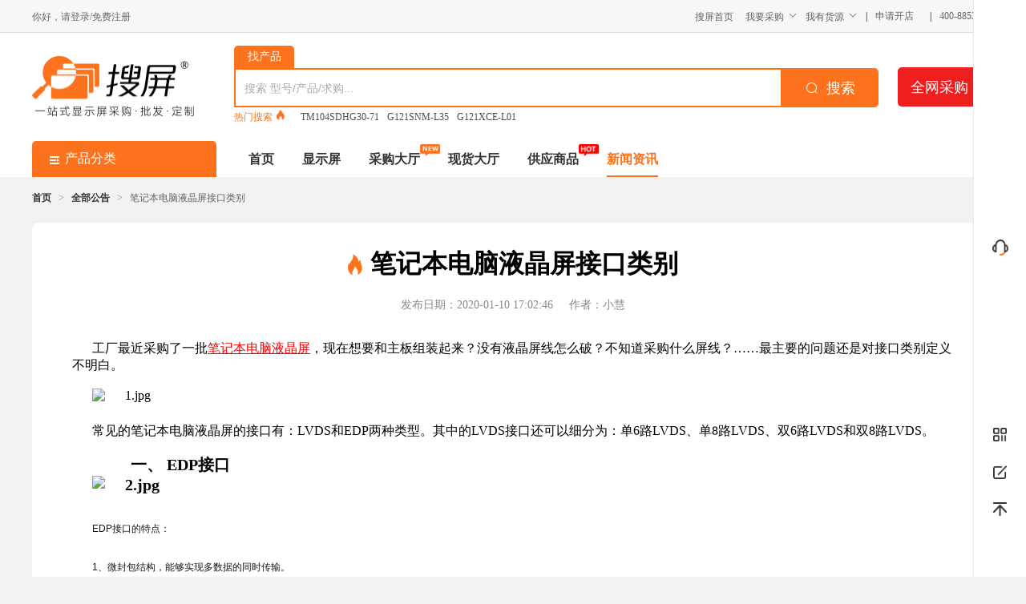

--- FILE ---
content_type: text/html;charset=utf-8
request_url: https://www.splcd.com/news/194
body_size: 11139
content:
<!DOCTYPE html>
<html >
<head><meta charset="utf-8">
<meta name="viewport" content="width=device-width, initial-scale=1">
<meta name="baidu-site-verification" content="codeva-uvZJxSjPjl">
<link rel="icon" type="image/x-icon" href="https://snaps.oss-cn-shenzhen.aliyuncs.com/image/favicon.ico">
<script src="https://hm.baidu.com/hm.js?ee02c94ed5ffe2de1030ca3e027b329b"></script>
<title>笔记本电脑液晶屏接口类别_搜屏</title>
<meta name="description" content="【搜屏】<p style=&quot;text-align: left;&quot;><span style=&quot;font-size: 16px;font-family:宋体&quot;>工-买显示屏，上搜屏网。">
<meta name="keywords" content="null,搜屏">
<script src="/js/js.cookie.min.js"></script><link rel="modulepreload" as="script" crossorigin href="/_nuxt/entry.ab428fec.js"><link rel="preload" as="style" href="/_nuxt/entry.22f323af.css"><link rel="modulepreload" as="script" crossorigin href="/_nuxt/default.f07eedcb.js"><link rel="preload" as="style" href="/_nuxt/default.d4dadeca.css"><link rel="preload" as="style" href="/_nuxt/el-message.1744e5f5.css"><link rel="modulepreload" as="script" crossorigin href="/_nuxt/composables.dd03ce2b.js"><link rel="modulepreload" as="script" crossorigin href="/_nuxt/index.d0339fda.js"><link rel="preload" as="style" href="/_nuxt/index.f81305db.css"><link rel="modulepreload" as="script" crossorigin href="/_nuxt/index.3a6652f9.js"><link rel="preload" as="style" href="/_nuxt/index.c3435cd1.css"><link rel="modulepreload" as="script" crossorigin href="/_nuxt/index.c04a96c0.js"><link rel="modulepreload" as="script" crossorigin href="/_nuxt/el-dropdown.108e1bf3.js"><link rel="preload" as="style" href="/_nuxt/el-dropdown.a268879b.css"><link rel="modulepreload" as="script" crossorigin href="/_nuxt/index.vue.20d0dd77.js"><link rel="preload" as="style" href="/_nuxt/index.6e9e2950.css"><link rel="modulepreload" as="script" crossorigin href="/_nuxt/el-scrollbar.9d95beaf.js"><link rel="preload" as="style" href="/_nuxt/el-scrollbar.b0149185.css"><link rel="modulepreload" as="script" crossorigin href="/_nuxt/el-image-viewer.1e26b607.js"><link rel="preload" as="style" href="/_nuxt/el-image-viewer.fdba64f4.css"><link rel="modulepreload" as="script" crossorigin href="/_nuxt/throttle.7174fb34.js"><link rel="modulepreload" as="script" crossorigin href="/_nuxt/debounce.e4f6d2c8.js"><link rel="modulepreload" as="script" crossorigin href="/_nuxt/el-input.f1e7e8b2.js"><link rel="preload" as="style" href="/_nuxt/el-input.3409f804.css"><link rel="modulepreload" as="script" crossorigin href="/_nuxt/index.847d21f8.js"><link rel="preload" as="style" href="/_nuxt/index.d64c69e6.css"><link rel="modulepreload" as="script" crossorigin href="/_nuxt/fetch.48d93e02.js"><link rel="modulepreload" as="script" crossorigin href="/_nuxt/img_1.194a18dd.js"><link rel="modulepreload" as="script" crossorigin href="/_nuxt/request.4932f5dd.js"><link rel="modulepreload" as="script" crossorigin href="/_nuxt/el-breadcrumb.fc86030a.js"><link rel="preload" as="style" href="/_nuxt/el-breadcrumb.855342db.css"><link rel="modulepreload" as="script" crossorigin href="/_nuxt/index.vue.08488af6.js"><link rel="preload" as="style" href="/_nuxt/index.666db3fc.css"><link rel="modulepreload" as="script" crossorigin href="/_nuxt/tdk.43c7b3a2.js"><link rel="prefetch" as="script" crossorigin href="/_nuxt/error-component.e34f7bec.js"><link rel="stylesheet" href="/_nuxt/entry.22f323af.css"><link rel="stylesheet" href="/_nuxt/default.d4dadeca.css"><link rel="stylesheet" href="/_nuxt/el-message.1744e5f5.css"><link rel="stylesheet" href="/_nuxt/index.f81305db.css"><link rel="stylesheet" href="/_nuxt/index.c3435cd1.css"><link rel="stylesheet" href="/_nuxt/el-dropdown.a268879b.css"><link rel="stylesheet" href="/_nuxt/index.6e9e2950.css"><link rel="stylesheet" href="/_nuxt/el-scrollbar.b0149185.css"><link rel="stylesheet" href="/_nuxt/el-image-viewer.fdba64f4.css"><link rel="stylesheet" href="/_nuxt/el-input.3409f804.css"><link rel="stylesheet" href="/_nuxt/index.d64c69e6.css"><link rel="stylesheet" href="/_nuxt/el-breadcrumb.855342db.css"><link rel="stylesheet" href="/_nuxt/index.666db3fc.css"></head>
<body ><!--teleport anchor--><div id="el-popper-container-1024"><div style="z-index:2001;position:absolute;left:0;top:0;display:none;" class="el-popper is-pure is-light el-dropdown__popper" tabindex="-1" aria-hidden="true"><!--[--><!--[--><!--[--><!--[--><div class="el-scrollbar"><div class="el-scrollbar__wrap el-scrollbar__wrap--hidden-default" style="max-height:;"><div class="el-scrollbar__view el-dropdown__list" style=""><!--[--><!--[--><!--[--><!--[--><!--[--><!--[--><ul class="el-dropdown-menu" style="outline:none;" tabindex="-1" role="menu" aria-labelledby="el-id-1024-0" data-v-68980f8f><!--[--><!--[--><!--[--><!--[--><!--[--><!--v-if--><li data-el-collection-item aria-disabled="false" class="el-dropdown-menu__item" tabindex="-1" role="menuitem"><!--v-if--><!--[--><!--[-->退出登录<!--]--><!--]--></li><!--]--><!--]--><!--]--><!--]--><!--]--></ul><!--]--><!--]--><!--]--><!--]--><!--]--><!--]--></div></div><!--[--><div class="el-scrollbar__bar is-horizontal" style="display:none;"><div class="el-scrollbar__thumb" style="width:;transform:translateX(0%);"></div></div><div class="el-scrollbar__bar is-vertical" style="display:none;"><div class="el-scrollbar__thumb" style="height:;transform:translateY(0%);"></div></div><!--]--></div><!--]--><span class="el-popper__arrow" style="position:absolute;" data-popper-arrow></span><!--]--><!--]--><!--]--></div><!--teleport anchor--><div style="z-index:2002;position:absolute;left:0;top:0;display:none;" class="el-popper is-pure is-light el-dropdown__popper" tabindex="-1" aria-hidden="true"><!--[--><!--[--><!--[--><!--[--><div class="el-scrollbar"><div class="el-scrollbar__wrap el-scrollbar__wrap--hidden-default" style="max-height:;"><div class="el-scrollbar__view el-dropdown__list" style=""><!--[--><!--[--><!--[--><!--[--><!--[--><!--[--><ul class="el-dropdown-menu" style="outline:none;" tabindex="-1" role="menu" aria-labelledby="el-id-1024-3" data-v-68980f8f><!--[--><!--[--><!--[--><!--[--><!--[--><!--v-if--><li data-el-collection-item aria-disabled="false" class="el-dropdown-menu__item" tabindex="-1" role="menuitem"><!--v-if--><!--[--><!--[-->发布采购<!--]--><!--]--></li><!--]--><!--]--><!--]--><!--]--><!--[--><!--[--><!--[--><!--[--><!--v-if--><li data-el-collection-item aria-disabled="false" class="el-dropdown-menu__item" tabindex="-1" role="menuitem"><!--v-if--><!--[--><!--[-->采购管理<!--]--><!--]--></li><!--]--><!--]--><!--]--><!--]--><!--]--></ul><!--]--><!--]--><!--]--><!--]--><!--]--><!--]--></div></div><!--[--><div class="el-scrollbar__bar is-horizontal" style="display:none;"><div class="el-scrollbar__thumb" style="width:;transform:translateX(0%);"></div></div><div class="el-scrollbar__bar is-vertical" style="display:none;"><div class="el-scrollbar__thumb" style="height:;transform:translateY(0%);"></div></div><!--]--></div><!--]--><span class="el-popper__arrow" style="position:absolute;" data-popper-arrow></span><!--]--><!--]--><!--]--></div><!--teleport anchor--><div style="z-index:2003;position:absolute;left:0;top:0;display:none;" class="el-popper is-pure is-light el-dropdown__popper" tabindex="-1" aria-hidden="true"><!--[--><!--[--><!--[--><!--[--><div class="el-scrollbar"><div class="el-scrollbar__wrap el-scrollbar__wrap--hidden-default" style="max-height:;"><div class="el-scrollbar__view el-dropdown__list" style=""><!--[--><!--[--><!--[--><!--[--><!--[--><!--[--><ul class="el-dropdown-menu" style="outline:none;" tabindex="-1" role="menu" aria-labelledby="el-id-1024-7" data-v-68980f8f><!--[--><!--[--><!--[--><!--[--><!--[--><!--v-if--><li data-el-collection-item aria-disabled="false" class="el-dropdown-menu__item" tabindex="-1" role="menuitem"><!--v-if--><!--[--><!--[-->发布现货<!--]--><!--]--></li><!--]--><!--]--><!--]--><!--]--><!----><!--[--><!--[--><!--[--><!--[--><!--v-if--><li data-el-collection-item aria-disabled="false" class="el-dropdown-menu__item" tabindex="-1" role="menuitem"><!--v-if--><!--[--><!--[-->现货管理 <!--]--><!--]--></li><!--]--><!--]--><!--]--><!--]--><!----><!--]--></ul><!--]--><!--]--><!--]--><!--]--><!--]--><!--]--></div></div><!--[--><div class="el-scrollbar__bar is-horizontal" style="display:none;"><div class="el-scrollbar__thumb" style="width:;transform:translateX(0%);"></div></div><div class="el-scrollbar__bar is-vertical" style="display:none;"><div class="el-scrollbar__thumb" style="height:;transform:translateY(0%);"></div></div><!--]--></div><!--]--><span class="el-popper__arrow" style="position:absolute;" data-popper-arrow></span><!--]--><!--]--><!--]--></div><!--teleport anchor--><!--v-if--><!--teleport anchor--></div><div id="__nuxt"><!--[--><div><!--[--><!--[--><!--[--><!--[--><div class="head f-col" data-v-68980f8f><div class="head-1-f" data-v-68980f8f><div class="head-1 w-1200 m-0-auto f-row a-i-c j-c-sb" data-v-68980f8f><div class="head-1-l" data-v-68980f8f><div class="el-dropdown m-r-10" data-v-68980f8f><!--[--><span class="el-dropdown-link cursor-p head-1-l-span el-tooltip__trigger el-tooltip__trigger" id="el-id-1024-0" role="button" tabindex="0" aria-controls="el-id-1024-1" aria-expanded="false" aria-haspopup="menu" data-v-68980f8f> 你好，<i class="el-icon el-icon--right" style="" data-v-68980f8f><!--[--><svg xmlns="http://www.w3.org/2000/svg" viewBox="0 0 1024 1024" data-v-68980f8f><path fill="currentColor" d="M831.872 340.864 512 652.672 192.128 340.864a30.592 30.592 0 0 0-42.752 0 29.12 29.12 0 0 0 0 41.6L489.664 714.24a32 32 0 0 0 44.672 0l340.288-331.712a29.12 29.12 0 0 0 0-41.728 30.592 30.592 0 0 0-42.752 0z"></path></svg><!--]--></i></span><!--teleport start--><!--teleport end--><!--]--><!--v-if--></div></div><div class="head-1-r" data-v-68980f8f><div class="f-row a-i-c" data-v-68980f8f><span style="color:#606266;font-size:12px;margin-top:2px;margin-right:15px;cursor:pointer;" data-v-68980f8f>搜屏首页</span><div class="el-dropdown m-r-10" data-v-68980f8f><!--[--><span class="el-dropdown-link cursor-p el-tooltip__trigger el-tooltip__trigger" id="el-id-1024-3" role="button" tabindex="0" aria-controls="el-id-1024-4" aria-expanded="false" aria-haspopup="menu" data-v-68980f8f> 我要采购<i class="el-icon el-icon--right" style="" data-v-68980f8f><!--[--><svg xmlns="http://www.w3.org/2000/svg" viewBox="0 0 1024 1024" data-v-68980f8f><path fill="currentColor" d="M831.872 340.864 512 652.672 192.128 340.864a30.592 30.592 0 0 0-42.752 0 29.12 29.12 0 0 0 0 41.6L489.664 714.24a32 32 0 0 0 44.672 0l340.288-331.712a29.12 29.12 0 0 0 0-41.728 30.592 30.592 0 0 0-42.752 0z"></path></svg><!--]--></i></span><!--teleport start--><!--teleport end--><!--]--><!--v-if--></div><div class="el-dropdown m-r-10" data-v-68980f8f><!--[--><span class="el-dropdown-link cursor-p el-tooltip__trigger el-tooltip__trigger" id="el-id-1024-7" role="button" tabindex="0" aria-controls="el-id-1024-8" aria-expanded="false" aria-haspopup="menu" data-v-68980f8f> 我有货源<i class="el-icon el-icon--right" style="" data-v-68980f8f><!--[--><svg xmlns="http://www.w3.org/2000/svg" viewBox="0 0 1024 1024" data-v-68980f8f><path fill="currentColor" d="M831.872 340.864 512 652.672 192.128 340.864a30.592 30.592 0 0 0-42.752 0 29.12 29.12 0 0 0 0 41.6L489.664 714.24a32 32 0 0 0 44.672 0l340.288-331.712a29.12 29.12 0 0 0 0-41.728 30.592 30.592 0 0 0-42.752 0z"></path></svg><!--]--></i></span><!--teleport start--><!--teleport end--><!--]--><!--v-if--></div><span class="m-r-10" data-v-68980f8f>|</span><div class="f-row a-i-c m-r-10" data-v-68980f8f><!----></div><div class="m-r-10" data-v-68980f8f><span class="head-1-r-user" data-v-68980f8f>用户中心</span></div><span class="m-r-10" data-v-68980f8f>|</span><div class="f-row a-i-c" data-v-68980f8f><span class="c-666" data-v-68980f8f>400-8853-728</span></div></div></div></div></div><div style="background-color:#fff;" data-v-68980f8f><div class="head-2 head-2-fixed" style="position:relative;" data-v-68980f8f><div class="w-1200 m-0-auto head-2 f-row a-i-c j-c-sb" data-v-68980f8f><div class="el-image head-2-l m-r-30" style="" data-v-68980f8f><!--[--><!--v-if--><div class="el-image__wrapper"><!--[--><div class="el-image__placeholder"></div><!--]--></div><!--]--><!--v-if--></div><h1 style="display:none;" data-v-68980f8f>一站式显示屏采购·批发·定制</h1><div class="f-col head-2-c" data-v-68980f8f><div class="f-row head-2-c-1" data-v-68980f8f><span class="head-2-c-1-1 c-fff f-s-14 t-a-center cursor-p" data-v-68980f8f>找产品</span></div><div class="f-row head-2-c-2" data-v-68980f8f><div class="head-2-c-2-1" data-v-68980f8f><div class="el-input head-2-c-2-1-input" style="" data-v-68980f8f><!-- input --><!--[--><!-- prepend slot --><!--v-if--><div class="el-input__wrapper"><!-- prefix slot --><!--v-if--><input class="el-input__inner" type="text" autocomplete="off" tabindex="0" placeholder="搜索 型号/产品/求购..." style=""><!-- suffix slot --><!--v-if--></div><!-- append slot --><!--v-if--><!--]--></div></div><div class="f-row a-i-c j-c-c m-r-20 cursor-p head-2-c-2-2" data-v-68980f8f><i class="el-icon m-r-10 f-s-18" style="" data-v-68980f8f><!--[--><svg xmlns="http://www.w3.org/2000/svg" viewBox="0 0 1024 1024" class="c-fff" data-v-68980f8f><path fill="currentColor" d="m795.904 750.72 124.992 124.928a32 32 0 0 1-45.248 45.248L750.656 795.904a416 416 0 1 1 45.248-45.248zM480 832a352 352 0 1 0 0-704 352 352 0 0 0 0 704"></path></svg><!--]--></i><button class="c-fff f-s-18" data-v-68980f8f>搜索</button></div></div><div class="f-row a-i-c head-2-c-3" data-v-68980f8f><div class="m-r-20" data-v-68980f8f><span class="c-FD721D f-s-12 m-r-5" data-v-68980f8f>热门搜索</span><img src="/imgs/search/img_12.png" style="width:10px;height:13px;" data-v-68980f8f></div><ul class="f-row a-i-c head-2-c-3-ul" data-v-68980f8f><!--[--><li class="c-4e4e4e f-s-12 textOvue" style="margin-right:10px;" data-v-68980f8f>TM104SDHG30-71</li><li class="c-4e4e4e f-s-12 textOvue" style="margin-right:10px;" data-v-68980f8f>G121SNM-L35</li><li class="c-4e4e4e f-s-12 textOvue" style="margin-right:10px;" data-v-68980f8f>G121XCE-L01</li><!--]--></ul></div></div><div class="head-2-r" data-v-68980f8f><button class="c-fff f-s-18 head-2-r-btn icon" data-v-68980f8f> 全网采购 <!--[--><span class="el-only-child__content el-tooltip__trigger el-tooltip__trigger">  </span><!--teleport start--><!--teleport end--><!--]--></button><!----></div></div></div><!----><div class="head-2" style="position:absolute;top:40px;" data-v-68980f8f></div><div class="head-3 w-1200 m-0-auto f-row" data-v-68980f8f><div class="f-row a-i-c boxSizing-bb head-3-1" data-v-68980f8f><i class="el-icon c-fff m-r-5" style="margin-top:3px;" data-v-68980f8f><!--[--><svg xmlns="http://www.w3.org/2000/svg" viewBox="0 0 1024 1024" class="c-fff" data-v-68980f8f><path fill="currentColor" d="M128 192h768v128H128zm0 256h512v128H128zm0 256h768v128H128zm576-352 192 160-192 128z"></path></svg><!--]--></i><span class="c-fff f-s-16" data-v-68980f8f>产品分类</span></div><ul class="f-row a-i-c head-3-2" data-v-68980f8f><li class="f-w-b c-333 f-s-16 m-r-35 cursor-p" data-v-68980f8f> 首页 </li><li class="f-w-b c-333 f-s-16 m-r-35 cursor-p" data-v-68980f8f> 显示屏 </li><li class="f-w-b c-333 f-s-16 m-r-35 position-r cursor-p" data-v-68980f8f> 采购大厅<img src="/imgs/offical/img_2.png" class="ani-new head-3-2-img" data-v-68980f8f></li><li class="f-w-b c-333 f-s-16 m-r-35 cursor-p" data-v-68980f8f> 现货大厅 </li><li class="f-w-b c-333 f-s-16 m-r-35 position-r cursor-p" data-v-68980f8f> 供应商品<img src="/imgs/offical/img_1.png" class="ani-hot head-3-2-img" data-v-68980f8f></li><li class="head-3-2-act f-w-b c-333 f-s-16 m-r-35 position-r cursor-p" data-v-68980f8f> 新闻资讯 </li></ul></div></div></div><!----><!--[--><!----><!--teleport start--><div class="el-overlay" style="z-index:2004;display:none;"><!--[--><div role="dialog" aria-modal="true" aria-labelledby="el-id-1024-12" aria-describedby="el-id-1024-13" class="el-overlay-dialog" style=""><!--[--><!--]--></div><!--]--></div><!--teleport end--><!--]--><!--]--><div class="w-1200 m-0-auto position-r" style="margin-bottom:20px;" data-v-1b5687d1><span data-v-1b5687d1></span><div class="position-a screen-type-f" style="display:none;" data-v-1b5687d1 data-v-8acbae71><div class="bgc-fff screen-type-l" style="box-shadow:1px 1px 10px  rgba(0, 0, 0, 0.1);" data-v-8acbae71><ul data-v-8acbae71><!--[--><li class="f-row a-i-c c-333 f-s-14 cursor-p screen-type-l-item" data-v-8acbae71><img class="m-r-5 screen-type-l-item-img" src="http://www.splcd.com/statics/2024/03/26/LCD 彩色液晶屏_20240326160223A104.png" data-v-8acbae71>LCD 彩色液晶屏</li><li class="f-row a-i-c c-333 f-s-14 cursor-p screen-type-l-item" data-v-8acbae71><img class="m-r-5 screen-type-l-item-img" src="http://www.splcd.com/statics/2024/03/26/LCD 单色液晶屏_20240326160230A105.png" data-v-8acbae71>LCD 单色液晶屏</li><li class="f-row a-i-c c-333 f-s-14 cursor-p screen-type-l-item" data-v-8acbae71><img class="m-r-5 screen-type-l-item-img" src="http://www.splcd.com/statics/2024/03/26/触摸屏_20240326160236A106.png" data-v-8acbae71>触摸屏</li><li class="f-row a-i-c c-333 f-s-14 cursor-p screen-type-l-item" data-v-8acbae71><img class="m-r-5 screen-type-l-item-img" src="http://www.splcd.com/statics/2024/03/26/EPD 电子纸_20240326160243A107.png" data-v-8acbae71>EPD 电子纸</li><li class="f-row a-i-c c-333 f-s-14 cursor-p screen-type-l-item" data-v-8acbae71><img class="m-r-5 screen-type-l-item-img" src="http://www.splcd.com/statics/2024/03/26/LED_20240326160249A108.png" data-v-8acbae71>LED屏</li><li class="f-row a-i-c c-333 f-s-14 cursor-p screen-type-l-item" data-v-8acbae71><img class="m-r-5 screen-type-l-item-img" src="http://www.splcd.com/statics/2024/03/26/OLED屏_20240326160255A109.png" data-v-8acbae71>OLED屏</li><li class="f-row a-i-c c-333 f-s-14 cursor-p screen-type-l-item" data-v-8acbae71><img class="m-r-5 screen-type-l-item-img" src="http://www.splcd.com/statics/2024/03/26/ph_20240326160409A111.png" data-v-8acbae71>PDP 等离子屏</li><li class="f-row a-i-c c-333 f-s-14 cursor-p screen-type-l-item" data-v-8acbae71><img class="m-r-5 screen-type-l-item-img" src="http://www.splcd.com/statics/2024/06/18/并口屏_20240618104031A002.png" data-v-8acbae71>显示驱动板</li><li class="f-row a-i-c c-333 f-s-14 cursor-p screen-type-l-item" data-v-8acbae71><img class="m-r-5 screen-type-l-item-img" src="http://www.splcd.com/statics/2024/06/18/24442_20240618112723A005.png" data-v-8acbae71>显示屏整机</li><li class="f-row a-i-c c-333 f-s-14 cursor-p screen-type-l-item" data-v-8acbae71><img class="m-r-5 screen-type-l-item-img" src="http://www.splcd.com/statics/2024/03/26/串口屏_20240326160321A110.png" data-v-8acbae71>串口屏</li><!--]--></ul></div><div class="position-a screen-type-r" data-v-8acbae71><ul class="f-row f-wrap a-c-fs screen-type-r-ul" data-v-8acbae71><!--[--><!--]--></ul></div></div></div><div class="news w-1200 m-0-auto f-col bgc-fff" data-v-1b5687d1><div class="news-head f-col" data-v-1b5687d1><div class="news-title f-row a-i-c j-c-c" data-v-1b5687d1><img src="/imgs/hot4.png" data-v-1b5687d1><h1 data-v-1b5687d1>笔记本电脑液晶屏接口类别</h1></div><div class="news-date f-row a-i-c j-c-c" data-v-1b5687d1><p data-v-1b5687d1>发布日期：2020-01-10 17:02:46</p><p style="margin-left:20px;" data-v-1b5687d1>作者：小慧</p></div></div><div style="padding:0 50px;text-indent:25px;" data-v-1b5687d1><p style="text-align: left;"><span style="font-size: 16px;font-family:宋体">工厂最近采购了一批</span><a href="http://www.splcd.com/" style="text-align: left; text-decoration: underline; font-size: 16px; font-family: 宋体; color: rgb(255, 0, 0);"><span style="font-size: 16px; font-family: 宋体; color: rgb(255, 0, 0);">笔记本电脑液晶屏</span></a><span style="font-size: 16px;font-family:宋体">，现在想要和主板组装起来？没有液晶屏线怎么破？不知道采购什么屏线？……最主要的问题还是对接口类别定义不明白。</span></p><p style="text-align:left"><span style="font-size:16px;font-family:宋体">&nbsp;</span></p><p style="text-align:left"><span style="font-size:16px;font-family:宋体"><img src="http://img.splcd.com/o/upload/image/20200110/15786471541914716.jpg" title="1.jpg" alt="1.jpg"/></span></p><p style="text-align:left"><strong><span style="font-size:21px;font-family:宋体">&nbsp;</span></strong></p><p style="text-align:left"><span style="font-size: 16px;font-family:宋体">常见的笔记本电脑液晶屏的接口有：LVDS和EDP两种类型。其中的LVDS接口还可以细分为：单6路LVDS、单8路LVDS、双6路LVDS和双8路LVDS。</span></p><p style="text-align:left"><span style="font-size:16px;font-family:宋体">&nbsp;</span></p><p class="MsoListParagraph" style="margin-left:48px;text-align:left"><strong><span style="font-size:20px;font-family:宋体">一、 </span></strong><strong><span style="font-size:20px;font-family:宋体">EDP</span></strong><strong><span style="font-size:20px;font-family: 宋体">接口</span></strong></p><p style="text-align:left"><strong><span style="font-size:20px;font-family:宋体"><img src="http://img.splcd.com/o/upload/image/20200110/15786471662987256.jpg" title="2.jpg" alt="2.jpg"/></span></strong></p><p style="text-align:left"><strong><span style="font-size:20px;font-family:宋体">&nbsp;</span></strong></p><p style="margin-top:10px;margin-right:0;margin-bottom:29px;margin-left: 0;background:white"><span style="font-family:&#39;Arial&#39;,&#39;sans-serif&#39;;color:#191919">EDP</span><span style=";color:#191919">接口的特点：</span></p><p style="margin-top:10px;margin-right:0;margin-bottom:29px;margin-left: 0;background:white"><span style="font-family:&#39;Arial&#39;,&#39;sans-serif&#39;;color:#191919">1</span><span style=";color:#191919">、微封包结构，能够实现多数据的同时传输。</span></p><p style="margin-top:10px;margin-right:0;margin-bottom:29px;margin-left: 0;background:white"><span style="font-family:&#39;Arial&#39;,&#39;sans-serif&#39;;color:#191919">2</span><span style=";color:#191919">、无需</span><span style="font-family:&#39;Arial&#39;,&#39;sans-serif&#39;;color:#191919">LVDS</span><span style=";color:#191919">转换电路，电路简洁。</span></p><p style="margin-top:10px;margin-right:0;margin-bottom:29px;margin-left: 0;background:white"><span style="font-family:&#39;Arial&#39;,&#39;sans-serif&#39;;color:#191919">3</span><span style=";color:#191919">、较小的</span><span style="font-family:&#39;Arial&#39;,&#39;sans-serif&#39;;color:#191919">EMI</span><span style=";color:#191919">（电磁干扰）。</span></p><p style="text-align:left"><span style="font-size:16px;font-family:宋体">&nbsp;</span></p><p class="MsoListParagraph" style="margin-left:48px;text-align:left"><strong><span style="font-size:20px;font-family:宋体">二、 </span></strong><strong><span style="font-size:20px;font-family:宋体">LVDS</span></strong><strong><span style="font-size:20px;font-family: 宋体">接口</span></strong></p><p style="margin-top:10px;margin-right:0;margin-bottom:29px;margin-left: 0;background:white"><span style="font-family:&#39;Arial&#39;,&#39;sans-serif&#39;;color:#191919">1</span><span style=";color:#191919">、</span><span style="font-family:&#39;Arial&#39;,&#39;sans-serif&#39;;color:#191919">D6L</span><span style=";color:#191919">（单</span><span style="font-family:&#39;Arial&#39;,&#39;sans-serif&#39;;color:#191919">6</span><span style=";color:#191919">位</span><span style="font-family:&#39;Arial&#39;,&#39;sans-serif&#39;;color:#191919">LVDS</span><span style=";color:#191919">）：分为</span><span style="font-family:&#39;Arial&#39;,&#39;sans-serif&#39;;color:#191919">14</span><span style=";color:#191919">针插，</span><span style="font-family:&#39;Arial&#39;,&#39;sans-serif&#39;;color:#191919">20</span><span style=";color:#191919">针插，</span><span style="font-family:&#39;Arial&#39;,&#39;sans-serif&#39;;color:#191919">14</span><span style=";color:#191919">片插，</span><span style="font-family:&#39;Arial&#39;,&#39;sans-serif&#39;;color:#191919">30</span><span style=";color:#191919">片插。主要应用为笔记本液晶屏（</span><span style="font-family: &#39;Arial&#39;,&#39;sans-serif&#39;;color:#191919">12.1</span><span style=";color:#191919">寸，</span><span style="font-family:&#39;Arial&#39;,&#39;sans-serif&#39;;color:#191919">13</span><span style=";color:#191919">寸，</span><span style="font-family:&#39;Arial&#39;,&#39;sans-serif&#39;;color:#191919">14</span><span style=";color:#191919">寸，</span><span style="font-family:&#39;Arial&#39;,&#39;sans-serif&#39;;color:#191919">15.6</span><span style=";color:#191919">寸）</span></p><p style="text-align:left"><span style="font-size:16px;font-family:宋体">&nbsp;</span></p><p style="margin-top:10px;margin-right:0;margin-bottom:29px;margin-left: 0;background:white"><span style="font-family:&#39;Arial&#39;,&#39;sans-serif&#39;;color:#191919">2</span><span style=";color:#191919">、</span><span style="font-family:&#39;Arial&#39;,&#39;sans-serif&#39;;color:#191919">D8L</span><span style=";color:#191919">（单</span><span style="font-family:&#39;Arial&#39;,&#39;sans-serif&#39;;color:#191919">8</span><span style=";color:#191919">位</span><span style="font-family:&#39;Arial&#39;,&#39;sans-serif&#39;;color:#191919">LVDS</span><span style=";color:#191919">）：</span><span style="font-family:&#39;Arial&#39;,&#39;sans-serif&#39;;color:#191919">20</span><span style=";color:#191919">针插（</span><span style="font-family:&#39;Arial&#39;,&#39;sans-serif&#39;;color:#191919">5</span><span style=";color:#191919">个</span><span style="font-family:&#39;Arial&#39;,&#39;sans-serif&#39;;color:#191919">100</span><span style=";color:#191919">欧姆）（</span><span style="font-family:&#39;Arial&#39;,&#39;sans-serif&#39;;color:#191919">15.6</span><span style=";color:#191919">寸）</span></p><p style="text-align:left"><span style="font-size:16px;font-family:宋体">&nbsp;</span></p><p style="text-align:left"><span style="font-size:16px;font-family:宋体"><img src="http://img.splcd.com/o/upload/image/20200110/15786471813104535.jpg" title="3.jpg" alt="3.jpg"/></span></p><p style="text-align:left"><span style="font-size:16px;font-family:宋体">&nbsp;</span></p><p style="margin-top:10px;margin-right:0;margin-bottom:29px;margin-left: 0;background:white"><span style="font-family:&#39;Arial&#39;,&#39;sans-serif&#39;;color:#191919">3</span><span style=";color:#191919">、</span><span style="font-family:&#39;Arial&#39;,&#39;sans-serif&#39;;color:#191919">S6L</span><span style=";color:#191919">（双</span><span style="font-family:&#39;Arial&#39;,&#39;sans-serif&#39;;color:#191919">6</span><span style=";color:#191919">位</span><span style="font-family:&#39;Arial&#39;,&#39;sans-serif&#39;;color:#191919">LVDS</span><span style=";color:#191919">）：</span><span style="font-family:&#39;Arial&#39;,&#39;sans-serif&#39;;color:#191919">20</span><span style=";color:#191919">针插，</span><span style="font-family:&#39;Arial&#39;,&#39;sans-serif&#39;;color:#191919">30</span><span style=";color:#191919">针插，</span><span style="font-family:&#39;Arial&#39;,&#39;sans-serif&#39;;color:#191919">30</span><span style=";color:#191919">片插（</span><span style="font-family:&#39;Arial&#39;,&#39;sans-serif&#39;;color:#191919">8</span><span style=";color:#191919">个</span><span style="font-family:&#39;Arial&#39;,&#39;sans-serif&#39;;color:#191919">100</span><span style=";color:#191919">欧姆）（</span><span style="font-family:&#39;Arial&#39;,&#39;sans-serif&#39;;color:#191919">14</span><span style=";color:#191919">寸，</span><span style="font-family:&#39;Arial&#39;,&#39;sans-serif&#39;;color:#191919">15</span><span style=";color:#191919">寸，</span><span style="font-family:&#39;Arial&#39;,&#39;sans-serif&#39;;color:#191919">17</span><span style=";color:#191919">寸）</span></p><p style="text-align:left"><span style="font-size:16px;font-family:宋体">&nbsp;</span></p><p style="text-align:left"><span style="font-size:16px;font-family:宋体"><img src="http://img.splcd.com/o/upload/image/20200110/15786471932463209.jpg" title="4.jpg" alt="4.jpg"/></span></p><p style="margin-top:10px;margin-right:0;margin-bottom:29px;margin-left: 0;background:white"><span style="font-family:&#39;Arial&#39;,&#39;sans-serif&#39;;color:#191919">&nbsp;</span></p><p style="margin-top:10px;margin-right:0;margin-bottom:29px;margin-left: 0;background:white"><span style="font-family:&#39;Arial&#39;,&#39;sans-serif&#39;;color:#191919">4</span><span style=";color:#191919">、</span><span style="font-family:&#39;Arial&#39;,&#39;sans-serif&#39;;color:#191919">S8L</span><span style=";color:#191919">（双</span><span style="font-family:&#39;Arial&#39;,&#39;sans-serif&#39;;color:#191919">8</span><span style=";color:#191919">位</span><span style="font-family:&#39;Arial&#39;,&#39;sans-serif&#39;;color:#191919">LVDS</span><span style=";color:#191919">）：</span><span style="font-family:&#39;Arial&#39;,&#39;sans-serif&#39;;color:#191919">30</span><span style=";color:#191919">针插，</span><span style="font-family:&#39;Arial&#39;,&#39;sans-serif&#39;;color:#191919">30</span><span style=";color:#191919">片插（</span><span style="font-family:&#39;Arial&#39;,&#39;sans-serif&#39;;color:#191919">10</span><span style=";color:#191919">个</span><span style="font-family:&#39;Arial&#39;,&#39;sans-serif&#39;;color:#191919">100</span><span style=";color:#191919">欧姆电阻）（</span><span style="font-family:&#39;Arial&#39;,&#39;sans-serif&#39;;color:#191919">17</span><span style=";color:#191919">寸，</span><span style="font-family:&#39;Arial&#39;,&#39;sans-serif&#39;;color:#191919">18</span><span style=";color:#191919">寸，</span><span style="font-family:&#39;Arial&#39;,&#39;sans-serif&#39;;color:#191919">19</span><span style=";color:#191919">寸，</span><span style="font-family:&#39;Arial&#39;,&#39;sans-serif&#39;;color:#191919">20</span><span style=";color:#191919">寸，</span><span style="font-family:&#39;Arial&#39;,&#39;sans-serif&#39;;color:#191919">21</span><span style=";color:#191919">寸）</span></p><p><span style="font-size:16px;font-family:宋体">&nbsp;</span></p><p><span style="font-size:16px;font-family:宋体"><img src="http://img.splcd.com/o/upload/image/20200110/15786472066287275.jpg" title="5.jpg" alt="5.jpg"/></span></p><p style="text-align:left"><span style="font-size:16px;font-family:宋体">&nbsp;</span></p><p><br/></p></div><div class="disclaimer" data-v-1b5687d1> 免责声明：部分文章信息来源于网络以及网友投稿，本网站只负责对文章进行整理、排版、编辑，是出于传递 更多信息之目的，并不意味着赞同其观点或证实其内容的真实性。 </div></div><div class="f-col j-c-sa floatBtn" data-v-1b5687d1><div class="floatBtn-1"></div><div class="f-col a-i-c floatBtn-2"><div class="f-col j-c-c a-i-c floatBtn-2-1"><img src="[data-uri]"><span>客服</span></div></div><div class="f-col a-i-c floatBtn-3"><div class="f-col j-c-c a-i-c floatBtn-3-1" style="position:relative;"><img src="[data-uri]"><span>微信下单</span><div class="floatBtn-3-1-div"><img src="/imgs/qrcode.png"><span>微信扫码下单</span></div></div><div class="f-col j-c-c a-i-c floatBtn-3-1"><img src="[data-uri]"><span>反馈</span></div><div class="f-col j-c-c a-i-c floatBtn-3-2"><img src="[data-uri]"><span>顶部</span></div></div></div><div class="foot f-col" data-v-1b5687d1><div class="foot-1-f"><div class="foot-1 f-row a-i-c w-1200 m-0-auto j-c-sb"><div class="foot-1-item f-row"><span class="foot-1-item-l">多</span><div class="foot-1-item-r f-col j-c-sb"><span class="foot-1-item-r-1">海量现货</span><span class="foot-1-item-r-2">品类不断扩充中</span></div></div><div class="foot-1-item f-row"><span class="foot-1-item-l">省</span><div class="foot-1-item-r f-col j-c-sb"><span class="foot-1-item-r-1">降低成本</span><span class="foot-1-item-r-2">一站式采购显示屏</span></div></div><div class="foot-1-item f-row"><span class="foot-1-item-l">正</span><div class="foot-1-item-r f-col j-c-sb"><span class="foot-1-item-r-1">正品保障</span><span class="foot-1-item-r-2">严控渠道，可追溯</span></div></div><div class="foot-1-item f-row"><span class="foot-1-item-l">专</span><div class="foot-1-item-r f-col j-c-sb"><span class="foot-1-item-r-1">专业团队</span><span class="foot-1-item-r-2">一对一专属顾问服务</span></div></div></div></div><div class="foot-2-f"><div class="foot-2 w-1200 m-0-auto f-row j-c-sb"><div class="foot-2-l f-col j-c-sb"><div class="foot-2-l-s f-row"><div class="foot-2-l-s-item f-col"><p>买家指南</p><ul class="f-row f-wrap a-c-fs w-73"><li class="foot-li">买家入门</li><li class="foot-li">常见问题</li><li class="foot-li">询价指南</li><li class="foot-li">采购与管理</li><li class="foot-li">支付方式</li><li class="foot-li">发票须知</li></ul></div><div class="foot-2-l-s-item f-col"><p>卖家指南</p><ul class="f-row f-wrap a-c-fs w-88"><li class="foot-li">开店指南</li><li class="foot-li">常见问题</li><li class="foot-li">报价指南</li><li class="foot-li">店铺管理</li><li class="foot-li">商品推荐</li></ul></div><div class="foot-2-l-s-item f-col" style="width:225px;"><p>网站须知</p><ul class="f-col w-73"><li class="foot-li">用户协议</li><li class="foot-li">隐私政策</li><li class="foot-li">免责声明</li></ul></div><div class="foot-2-l-s-item f-col" style="width:73px;"><p>关于我们</p><ul class="f-col w-73"><li class="foot-li">关于搜屏</li><li class="foot-li">联系我们</li></ul></div></div><div class="foot-2-l-x f-row"><ul class="f-row"><li>友情链接</li><li>深圳市液晶屏协会</li><li>全国液晶屏协会</li><li>电子元器件网</li><li>中华显示网</li><li>测控产品库</li><li>中华触摸屏网</li><li>立创商城</li><li>宏晶隆</li></ul></div></div><div class="foot-2-r f-col j-c-sb" style=""><div class="f-row a-i-c foot-2-r-1"><img src="[data-uri]"><p>服务热线</p></div><p class="foot-2-r-2">400-8853-728</p><p class="foot-2-r-3">周一至周日:8:30-20:00 24小时在线客服</p><img class="foot-2-r-4" src="http://www.splcd.com/imgs/%E5%BE%AE%E4%BF%A1%E5%85%AC%E4%BC%97%E5%8F%B71.fb5452a3.png"></div></div></div><div style="width:100%;background-color:#020C19;"><div class="w-1200 m-0-auto foot-3"></div></div><div style="width:100%;background-color:#020C19;"><div class="w-1200 m-0-auto f-row a-i-c foot-4"><p>© 2012-2024 </p><p>深圳市屏汇天下电子商务有限公司</p><img src="/imgs/ne2.png"><p>粤公网安备44030902000767 </p><p>粤ICP备17031281号</p></div></div></div><!--]--><!--]--><!--]--></div><!--]--></div><script>window.__NUXT__=(function(a,b,c,d,e,f,g,h,i,j,k,l,m,n,o,p,q,r,s,t,u,v,w,x,y,z,A){return {data:{lJcvvvxe2l:{msg:r,code:s,data:{keywords:"null,搜屏",description:"【搜屏】\u003Cp style=\"text-align: left;\"\u003E\u003Cspan style=\"font-size: 16px;font-family:宋体\"\u003E工-买显示屏，上搜屏网。",title:"笔记本电脑液晶屏接口类别_搜屏",productName:k}},"6RSlu9ppTC":{msg:r,code:s,data:{id:194,noticeCaption:"笔记本电脑液晶屏接口类别",noticeContent:"\u003Cp style=\"text-align: left;\"\u003E\u003Cspan style=\"font-size: 16px;font-family:宋体\"\u003E工厂最近采购了一批\u003C\u002Fspan\u003E\u003Ca href=\"http:\u002F\u002Fwww.splcd.com\u002F\" style=\"text-align: left; text-decoration: underline; font-size: 16px; font-family: 宋体; color: rgb(255, 0, 0);\"\u003E\u003Cspan style=\"font-size: 16px; font-family: 宋体; color: rgb(255, 0, 0);\"\u003E笔记本电脑液晶屏\u003C\u002Fspan\u003E\u003C\u002Fa\u003E\u003Cspan style=\"font-size: 16px;font-family:宋体\"\u003E，现在想要和主板组装起来？没有液晶屏线怎么破？不知道采购什么屏线？……最主要的问题还是对接口类别定义不明白。\u003C\u002Fspan\u003E\u003C\u002Fp\u003E\u003Cp style=\"text-align:left\"\u003E\u003Cspan style=\"font-size:16px;font-family:宋体\"\u003E&nbsp;\u003C\u002Fspan\u003E\u003C\u002Fp\u003E\u003Cp style=\"text-align:left\"\u003E\u003Cspan style=\"font-size:16px;font-family:宋体\"\u003E\u003Cimg src=\"http:\u002F\u002Fimg.splcd.com\u002Fo\u002Fupload\u002Fimage\u002F20200110\u002F15786471541914716.jpg\" title=\"1.jpg\" alt=\"1.jpg\"\u002F\u003E\u003C\u002Fspan\u003E\u003C\u002Fp\u003E\u003Cp style=\"text-align:left\"\u003E\u003Cstrong\u003E\u003Cspan style=\"font-size:21px;font-family:宋体\"\u003E&nbsp;\u003C\u002Fspan\u003E\u003C\u002Fstrong\u003E\u003C\u002Fp\u003E\u003Cp style=\"text-align:left\"\u003E\u003Cspan style=\"font-size: 16px;font-family:宋体\"\u003E常见的笔记本电脑液晶屏的接口有：LVDS和EDP两种类型。其中的LVDS接口还可以细分为：单6路LVDS、单8路LVDS、双6路LVDS和双8路LVDS。\u003C\u002Fspan\u003E\u003C\u002Fp\u003E\u003Cp style=\"text-align:left\"\u003E\u003Cspan style=\"font-size:16px;font-family:宋体\"\u003E&nbsp;\u003C\u002Fspan\u003E\u003C\u002Fp\u003E\u003Cp class=\"MsoListParagraph\" style=\"margin-left:48px;text-align:left\"\u003E\u003Cstrong\u003E\u003Cspan style=\"font-size:20px;font-family:宋体\"\u003E一、 \u003C\u002Fspan\u003E\u003C\u002Fstrong\u003E\u003Cstrong\u003E\u003Cspan style=\"font-size:20px;font-family:宋体\"\u003EEDP\u003C\u002Fspan\u003E\u003C\u002Fstrong\u003E\u003Cstrong\u003E\u003Cspan style=\"font-size:20px;font-family: 宋体\"\u003E接口\u003C\u002Fspan\u003E\u003C\u002Fstrong\u003E\u003C\u002Fp\u003E\u003Cp style=\"text-align:left\"\u003E\u003Cstrong\u003E\u003Cspan style=\"font-size:20px;font-family:宋体\"\u003E\u003Cimg src=\"http:\u002F\u002Fimg.splcd.com\u002Fo\u002Fupload\u002Fimage\u002F20200110\u002F15786471662987256.jpg\" title=\"2.jpg\" alt=\"2.jpg\"\u002F\u003E\u003C\u002Fspan\u003E\u003C\u002Fstrong\u003E\u003C\u002Fp\u003E\u003Cp style=\"text-align:left\"\u003E\u003Cstrong\u003E\u003Cspan style=\"font-size:20px;font-family:宋体\"\u003E&nbsp;\u003C\u002Fspan\u003E\u003C\u002Fstrong\u003E\u003C\u002Fp\u003E\u003Cp style=\"margin-top:10px;margin-right:0;margin-bottom:29px;margin-left: 0;background:white\"\u003E\u003Cspan style=\"font-family:&#39;Arial&#39;,&#39;sans-serif&#39;;color:#191919\"\u003EEDP\u003C\u002Fspan\u003E\u003Cspan style=\";color:#191919\"\u003E接口的特点：\u003C\u002Fspan\u003E\u003C\u002Fp\u003E\u003Cp style=\"margin-top:10px;margin-right:0;margin-bottom:29px;margin-left: 0;background:white\"\u003E\u003Cspan style=\"font-family:&#39;Arial&#39;,&#39;sans-serif&#39;;color:#191919\"\u003E1\u003C\u002Fspan\u003E\u003Cspan style=\";color:#191919\"\u003E、微封包结构，能够实现多数据的同时传输。\u003C\u002Fspan\u003E\u003C\u002Fp\u003E\u003Cp style=\"margin-top:10px;margin-right:0;margin-bottom:29px;margin-left: 0;background:white\"\u003E\u003Cspan style=\"font-family:&#39;Arial&#39;,&#39;sans-serif&#39;;color:#191919\"\u003E2\u003C\u002Fspan\u003E\u003Cspan style=\";color:#191919\"\u003E、无需\u003C\u002Fspan\u003E\u003Cspan style=\"font-family:&#39;Arial&#39;,&#39;sans-serif&#39;;color:#191919\"\u003ELVDS\u003C\u002Fspan\u003E\u003Cspan style=\";color:#191919\"\u003E转换电路，电路简洁。\u003C\u002Fspan\u003E\u003C\u002Fp\u003E\u003Cp style=\"margin-top:10px;margin-right:0;margin-bottom:29px;margin-left: 0;background:white\"\u003E\u003Cspan style=\"font-family:&#39;Arial&#39;,&#39;sans-serif&#39;;color:#191919\"\u003E3\u003C\u002Fspan\u003E\u003Cspan style=\";color:#191919\"\u003E、较小的\u003C\u002Fspan\u003E\u003Cspan style=\"font-family:&#39;Arial&#39;,&#39;sans-serif&#39;;color:#191919\"\u003EEMI\u003C\u002Fspan\u003E\u003Cspan style=\";color:#191919\"\u003E（电磁干扰）。\u003C\u002Fspan\u003E\u003C\u002Fp\u003E\u003Cp style=\"text-align:left\"\u003E\u003Cspan style=\"font-size:16px;font-family:宋体\"\u003E&nbsp;\u003C\u002Fspan\u003E\u003C\u002Fp\u003E\u003Cp class=\"MsoListParagraph\" style=\"margin-left:48px;text-align:left\"\u003E\u003Cstrong\u003E\u003Cspan style=\"font-size:20px;font-family:宋体\"\u003E二、 \u003C\u002Fspan\u003E\u003C\u002Fstrong\u003E\u003Cstrong\u003E\u003Cspan style=\"font-size:20px;font-family:宋体\"\u003ELVDS\u003C\u002Fspan\u003E\u003C\u002Fstrong\u003E\u003Cstrong\u003E\u003Cspan style=\"font-size:20px;font-family: 宋体\"\u003E接口\u003C\u002Fspan\u003E\u003C\u002Fstrong\u003E\u003C\u002Fp\u003E\u003Cp style=\"margin-top:10px;margin-right:0;margin-bottom:29px;margin-left: 0;background:white\"\u003E\u003Cspan style=\"font-family:&#39;Arial&#39;,&#39;sans-serif&#39;;color:#191919\"\u003E1\u003C\u002Fspan\u003E\u003Cspan style=\";color:#191919\"\u003E、\u003C\u002Fspan\u003E\u003Cspan style=\"font-family:&#39;Arial&#39;,&#39;sans-serif&#39;;color:#191919\"\u003ED6L\u003C\u002Fspan\u003E\u003Cspan style=\";color:#191919\"\u003E（单\u003C\u002Fspan\u003E\u003Cspan style=\"font-family:&#39;Arial&#39;,&#39;sans-serif&#39;;color:#191919\"\u003E6\u003C\u002Fspan\u003E\u003Cspan style=\";color:#191919\"\u003E位\u003C\u002Fspan\u003E\u003Cspan style=\"font-family:&#39;Arial&#39;,&#39;sans-serif&#39;;color:#191919\"\u003ELVDS\u003C\u002Fspan\u003E\u003Cspan style=\";color:#191919\"\u003E）：分为\u003C\u002Fspan\u003E\u003Cspan style=\"font-family:&#39;Arial&#39;,&#39;sans-serif&#39;;color:#191919\"\u003E14\u003C\u002Fspan\u003E\u003Cspan style=\";color:#191919\"\u003E针插，\u003C\u002Fspan\u003E\u003Cspan style=\"font-family:&#39;Arial&#39;,&#39;sans-serif&#39;;color:#191919\"\u003E20\u003C\u002Fspan\u003E\u003Cspan style=\";color:#191919\"\u003E针插，\u003C\u002Fspan\u003E\u003Cspan style=\"font-family:&#39;Arial&#39;,&#39;sans-serif&#39;;color:#191919\"\u003E14\u003C\u002Fspan\u003E\u003Cspan style=\";color:#191919\"\u003E片插，\u003C\u002Fspan\u003E\u003Cspan style=\"font-family:&#39;Arial&#39;,&#39;sans-serif&#39;;color:#191919\"\u003E30\u003C\u002Fspan\u003E\u003Cspan style=\";color:#191919\"\u003E片插。主要应用为笔记本液晶屏（\u003C\u002Fspan\u003E\u003Cspan style=\"font-family: &#39;Arial&#39;,&#39;sans-serif&#39;;color:#191919\"\u003E12.1\u003C\u002Fspan\u003E\u003Cspan style=\";color:#191919\"\u003E寸，\u003C\u002Fspan\u003E\u003Cspan style=\"font-family:&#39;Arial&#39;,&#39;sans-serif&#39;;color:#191919\"\u003E13\u003C\u002Fspan\u003E\u003Cspan style=\";color:#191919\"\u003E寸，\u003C\u002Fspan\u003E\u003Cspan style=\"font-family:&#39;Arial&#39;,&#39;sans-serif&#39;;color:#191919\"\u003E14\u003C\u002Fspan\u003E\u003Cspan style=\";color:#191919\"\u003E寸，\u003C\u002Fspan\u003E\u003Cspan style=\"font-family:&#39;Arial&#39;,&#39;sans-serif&#39;;color:#191919\"\u003E15.6\u003C\u002Fspan\u003E\u003Cspan style=\";color:#191919\"\u003E寸）\u003C\u002Fspan\u003E\u003C\u002Fp\u003E\u003Cp style=\"text-align:left\"\u003E\u003Cspan style=\"font-size:16px;font-family:宋体\"\u003E&nbsp;\u003C\u002Fspan\u003E\u003C\u002Fp\u003E\u003Cp style=\"margin-top:10px;margin-right:0;margin-bottom:29px;margin-left: 0;background:white\"\u003E\u003Cspan style=\"font-family:&#39;Arial&#39;,&#39;sans-serif&#39;;color:#191919\"\u003E2\u003C\u002Fspan\u003E\u003Cspan style=\";color:#191919\"\u003E、\u003C\u002Fspan\u003E\u003Cspan style=\"font-family:&#39;Arial&#39;,&#39;sans-serif&#39;;color:#191919\"\u003ED8L\u003C\u002Fspan\u003E\u003Cspan style=\";color:#191919\"\u003E（单\u003C\u002Fspan\u003E\u003Cspan style=\"font-family:&#39;Arial&#39;,&#39;sans-serif&#39;;color:#191919\"\u003E8\u003C\u002Fspan\u003E\u003Cspan style=\";color:#191919\"\u003E位\u003C\u002Fspan\u003E\u003Cspan style=\"font-family:&#39;Arial&#39;,&#39;sans-serif&#39;;color:#191919\"\u003ELVDS\u003C\u002Fspan\u003E\u003Cspan style=\";color:#191919\"\u003E）：\u003C\u002Fspan\u003E\u003Cspan style=\"font-family:&#39;Arial&#39;,&#39;sans-serif&#39;;color:#191919\"\u003E20\u003C\u002Fspan\u003E\u003Cspan style=\";color:#191919\"\u003E针插（\u003C\u002Fspan\u003E\u003Cspan style=\"font-family:&#39;Arial&#39;,&#39;sans-serif&#39;;color:#191919\"\u003E5\u003C\u002Fspan\u003E\u003Cspan style=\";color:#191919\"\u003E个\u003C\u002Fspan\u003E\u003Cspan style=\"font-family:&#39;Arial&#39;,&#39;sans-serif&#39;;color:#191919\"\u003E100\u003C\u002Fspan\u003E\u003Cspan style=\";color:#191919\"\u003E欧姆）（\u003C\u002Fspan\u003E\u003Cspan style=\"font-family:&#39;Arial&#39;,&#39;sans-serif&#39;;color:#191919\"\u003E15.6\u003C\u002Fspan\u003E\u003Cspan style=\";color:#191919\"\u003E寸）\u003C\u002Fspan\u003E\u003C\u002Fp\u003E\u003Cp style=\"text-align:left\"\u003E\u003Cspan style=\"font-size:16px;font-family:宋体\"\u003E&nbsp;\u003C\u002Fspan\u003E\u003C\u002Fp\u003E\u003Cp style=\"text-align:left\"\u003E\u003Cspan style=\"font-size:16px;font-family:宋体\"\u003E\u003Cimg src=\"http:\u002F\u002Fimg.splcd.com\u002Fo\u002Fupload\u002Fimage\u002F20200110\u002F15786471813104535.jpg\" title=\"3.jpg\" alt=\"3.jpg\"\u002F\u003E\u003C\u002Fspan\u003E\u003C\u002Fp\u003E\u003Cp style=\"text-align:left\"\u003E\u003Cspan style=\"font-size:16px;font-family:宋体\"\u003E&nbsp;\u003C\u002Fspan\u003E\u003C\u002Fp\u003E\u003Cp style=\"margin-top:10px;margin-right:0;margin-bottom:29px;margin-left: 0;background:white\"\u003E\u003Cspan style=\"font-family:&#39;Arial&#39;,&#39;sans-serif&#39;;color:#191919\"\u003E3\u003C\u002Fspan\u003E\u003Cspan style=\";color:#191919\"\u003E、\u003C\u002Fspan\u003E\u003Cspan style=\"font-family:&#39;Arial&#39;,&#39;sans-serif&#39;;color:#191919\"\u003ES6L\u003C\u002Fspan\u003E\u003Cspan style=\";color:#191919\"\u003E（双\u003C\u002Fspan\u003E\u003Cspan style=\"font-family:&#39;Arial&#39;,&#39;sans-serif&#39;;color:#191919\"\u003E6\u003C\u002Fspan\u003E\u003Cspan style=\";color:#191919\"\u003E位\u003C\u002Fspan\u003E\u003Cspan style=\"font-family:&#39;Arial&#39;,&#39;sans-serif&#39;;color:#191919\"\u003ELVDS\u003C\u002Fspan\u003E\u003Cspan style=\";color:#191919\"\u003E）：\u003C\u002Fspan\u003E\u003Cspan style=\"font-family:&#39;Arial&#39;,&#39;sans-serif&#39;;color:#191919\"\u003E20\u003C\u002Fspan\u003E\u003Cspan style=\";color:#191919\"\u003E针插，\u003C\u002Fspan\u003E\u003Cspan style=\"font-family:&#39;Arial&#39;,&#39;sans-serif&#39;;color:#191919\"\u003E30\u003C\u002Fspan\u003E\u003Cspan style=\";color:#191919\"\u003E针插，\u003C\u002Fspan\u003E\u003Cspan style=\"font-family:&#39;Arial&#39;,&#39;sans-serif&#39;;color:#191919\"\u003E30\u003C\u002Fspan\u003E\u003Cspan style=\";color:#191919\"\u003E片插（\u003C\u002Fspan\u003E\u003Cspan style=\"font-family:&#39;Arial&#39;,&#39;sans-serif&#39;;color:#191919\"\u003E8\u003C\u002Fspan\u003E\u003Cspan style=\";color:#191919\"\u003E个\u003C\u002Fspan\u003E\u003Cspan style=\"font-family:&#39;Arial&#39;,&#39;sans-serif&#39;;color:#191919\"\u003E100\u003C\u002Fspan\u003E\u003Cspan style=\";color:#191919\"\u003E欧姆）（\u003C\u002Fspan\u003E\u003Cspan style=\"font-family:&#39;Arial&#39;,&#39;sans-serif&#39;;color:#191919\"\u003E14\u003C\u002Fspan\u003E\u003Cspan style=\";color:#191919\"\u003E寸，\u003C\u002Fspan\u003E\u003Cspan style=\"font-family:&#39;Arial&#39;,&#39;sans-serif&#39;;color:#191919\"\u003E15\u003C\u002Fspan\u003E\u003Cspan style=\";color:#191919\"\u003E寸，\u003C\u002Fspan\u003E\u003Cspan style=\"font-family:&#39;Arial&#39;,&#39;sans-serif&#39;;color:#191919\"\u003E17\u003C\u002Fspan\u003E\u003Cspan style=\";color:#191919\"\u003E寸）\u003C\u002Fspan\u003E\u003C\u002Fp\u003E\u003Cp style=\"text-align:left\"\u003E\u003Cspan style=\"font-size:16px;font-family:宋体\"\u003E&nbsp;\u003C\u002Fspan\u003E\u003C\u002Fp\u003E\u003Cp style=\"text-align:left\"\u003E\u003Cspan style=\"font-size:16px;font-family:宋体\"\u003E\u003Cimg src=\"http:\u002F\u002Fimg.splcd.com\u002Fo\u002Fupload\u002Fimage\u002F20200110\u002F15786471932463209.jpg\" title=\"4.jpg\" alt=\"4.jpg\"\u002F\u003E\u003C\u002Fspan\u003E\u003C\u002Fp\u003E\u003Cp style=\"margin-top:10px;margin-right:0;margin-bottom:29px;margin-left: 0;background:white\"\u003E\u003Cspan style=\"font-family:&#39;Arial&#39;,&#39;sans-serif&#39;;color:#191919\"\u003E&nbsp;\u003C\u002Fspan\u003E\u003C\u002Fp\u003E\u003Cp style=\"margin-top:10px;margin-right:0;margin-bottom:29px;margin-left: 0;background:white\"\u003E\u003Cspan style=\"font-family:&#39;Arial&#39;,&#39;sans-serif&#39;;color:#191919\"\u003E4\u003C\u002Fspan\u003E\u003Cspan style=\";color:#191919\"\u003E、\u003C\u002Fspan\u003E\u003Cspan style=\"font-family:&#39;Arial&#39;,&#39;sans-serif&#39;;color:#191919\"\u003ES8L\u003C\u002Fspan\u003E\u003Cspan style=\";color:#191919\"\u003E（双\u003C\u002Fspan\u003E\u003Cspan style=\"font-family:&#39;Arial&#39;,&#39;sans-serif&#39;;color:#191919\"\u003E8\u003C\u002Fspan\u003E\u003Cspan style=\";color:#191919\"\u003E位\u003C\u002Fspan\u003E\u003Cspan style=\"font-family:&#39;Arial&#39;,&#39;sans-serif&#39;;color:#191919\"\u003ELVDS\u003C\u002Fspan\u003E\u003Cspan style=\";color:#191919\"\u003E）：\u003C\u002Fspan\u003E\u003Cspan style=\"font-family:&#39;Arial&#39;,&#39;sans-serif&#39;;color:#191919\"\u003E30\u003C\u002Fspan\u003E\u003Cspan style=\";color:#191919\"\u003E针插，\u003C\u002Fspan\u003E\u003Cspan style=\"font-family:&#39;Arial&#39;,&#39;sans-serif&#39;;color:#191919\"\u003E30\u003C\u002Fspan\u003E\u003Cspan style=\";color:#191919\"\u003E片插（\u003C\u002Fspan\u003E\u003Cspan style=\"font-family:&#39;Arial&#39;,&#39;sans-serif&#39;;color:#191919\"\u003E10\u003C\u002Fspan\u003E\u003Cspan style=\";color:#191919\"\u003E个\u003C\u002Fspan\u003E\u003Cspan style=\"font-family:&#39;Arial&#39;,&#39;sans-serif&#39;;color:#191919\"\u003E100\u003C\u002Fspan\u003E\u003Cspan style=\";color:#191919\"\u003E欧姆电阻）（\u003C\u002Fspan\u003E\u003Cspan style=\"font-family:&#39;Arial&#39;,&#39;sans-serif&#39;;color:#191919\"\u003E17\u003C\u002Fspan\u003E\u003Cspan style=\";color:#191919\"\u003E寸，\u003C\u002Fspan\u003E\u003Cspan style=\"font-family:&#39;Arial&#39;,&#39;sans-serif&#39;;color:#191919\"\u003E18\u003C\u002Fspan\u003E\u003Cspan style=\";color:#191919\"\u003E寸，\u003C\u002Fspan\u003E\u003Cspan style=\"font-family:&#39;Arial&#39;,&#39;sans-serif&#39;;color:#191919\"\u003E19\u003C\u002Fspan\u003E\u003Cspan style=\";color:#191919\"\u003E寸，\u003C\u002Fspan\u003E\u003Cspan style=\"font-family:&#39;Arial&#39;,&#39;sans-serif&#39;;color:#191919\"\u003E20\u003C\u002Fspan\u003E\u003Cspan style=\";color:#191919\"\u003E寸，\u003C\u002Fspan\u003E\u003Cspan style=\"font-family:&#39;Arial&#39;,&#39;sans-serif&#39;;color:#191919\"\u003E21\u003C\u002Fspan\u003E\u003Cspan style=\";color:#191919\"\u003E寸）\u003C\u002Fspan\u003E\u003C\u002Fp\u003E\u003Cp\u003E\u003Cspan style=\"font-size:16px;font-family:宋体\"\u003E&nbsp;\u003C\u002Fspan\u003E\u003C\u002Fp\u003E\u003Cp\u003E\u003Cspan style=\"font-size:16px;font-family:宋体\"\u003E\u003Cimg src=\"http:\u002F\u002Fimg.splcd.com\u002Fo\u002Fupload\u002Fimage\u002F20200110\u002F15786472066287275.jpg\" title=\"5.jpg\" alt=\"5.jpg\"\u002F\u003E\u003C\u002Fspan\u003E\u003C\u002Fp\u003E\u003Cp style=\"text-align:left\"\u003E\u003Cspan style=\"font-size:16px;font-family:宋体\"\u003E&nbsp;\u003C\u002Fspan\u003E\u003C\u002Fp\u003E\u003Cp\u003E\u003Cbr\u002F\u003E\u003C\u002Fp\u003E",noticeType:"平台动态",informPartner:b,announcementPlatform:b,noticeImg:k,noticeState:b,sort:205,catId:b,person:"作者：小慧",seoTitle:k,seoKeyword:k,seoDesc:k,clicks:342,brief:"笔记本电脑液晶屏的两种接口形式：edp和LVDS，它们的特点和接口定义详解。",createTime:t,updateTime:t,publishTime:t,noticeLabel:a,publishTimeStr:"发布日期：2020-01-10 17:02:46"}},VZrhFkTys4:{msg:r,code:s,data:[{id:j,firstCategory:"LCD 彩色液晶屏",categorySort:i,parentId:f,threeCategoryId:a,imgUrl:"http:\u002F\u002Fwww.splcd.com\u002Fstatics\u002F2024\u002F03\u002F26\u002FLCD 彩色液晶屏_20240326160223A104.png",productStatus:a,screenStatus:a,leftCompositor:a,num:a,parameterTemplet:a,createTime:a,dl:a,phCategoryChildrenList:[{id:54,firstCategory:"COG液晶玻璃",categorySort:b,parentId:j,threeCategoryId:j,imgUrl:a,productStatus:b,screenStatus:b,leftCompositor:b,num:a,parameterTemplet:a,createTime:a,dl:a,phCategoryChildrenList:a},{id:58,firstCategory:"TFT-LCD液晶屏模组",categorySort:q,parentId:j,threeCategoryId:j,imgUrl:a,productStatus:b,screenStatus:b,leftCompositor:b,num:a,parameterTemplet:a,createTime:a,dl:a,phCategoryChildrenList:a},{id:72,firstCategory:"LCD 屏幕总成(模组+触摸)",categorySort:l,parentId:j,threeCategoryId:j,imgUrl:a,productStatus:b,screenStatus:b,leftCompositor:b,num:a,parameterTemplet:a,createTime:a,dl:a,phCategoryChildrenList:a}]},{id:g,firstCategory:"LCD 单色液晶屏",categorySort:255,parentId:f,threeCategoryId:a,imgUrl:"http:\u002F\u002Fwww.splcd.com\u002Fstatics\u002F2024\u002F03\u002F26\u002FLCD 单色液晶屏_20240326160230A105.png",productStatus:a,screenStatus:a,leftCompositor:a,num:a,parameterTemplet:a,createTime:a,dl:a,phCategoryChildrenList:[{id:46,firstCategory:"STN-LCD 图形屏",categorySort:b,parentId:g,threeCategoryId:g,imgUrl:a,productStatus:b,screenStatus:b,leftCompositor:b,num:a,parameterTemplet:a,createTime:a,dl:a,phCategoryChildrenList:a},{id:90,firstCategory:"段码显示屏",categorySort:m,parentId:g,threeCategoryId:g,imgUrl:a,productStatus:b,screenStatus:b,leftCompositor:b,num:a,parameterTemplet:a,createTime:a,dl:a,phCategoryChildrenList:a},{id:91,firstCategory:"字符显示屏",categorySort:m,parentId:g,threeCategoryId:g,imgUrl:a,productStatus:b,screenStatus:b,leftCompositor:b,num:a,parameterTemplet:a,createTime:a,dl:a,phCategoryChildrenList:a},{id:284,firstCategory:"点阵显示屏",categorySort:u,parentId:g,threeCategoryId:g,imgUrl:a,productStatus:b,screenStatus:b,leftCompositor:b,num:a,parameterTemplet:a,createTime:a,dl:a,phCategoryChildrenList:a}]},{id:h,firstCategory:"触摸屏",categorySort:q,parentId:f,threeCategoryId:a,imgUrl:"http:\u002F\u002Fwww.splcd.com\u002Fstatics\u002F2024\u002F03\u002F26\u002F触摸屏_20240326160236A106.png",productStatus:a,screenStatus:a,leftCompositor:a,num:a,parameterTemplet:a,createTime:a,dl:a,phCategoryChildrenList:[{id:128,firstCategory:"CTP 电容触摸屏",categorySort:i,parentId:h,threeCategoryId:h,imgUrl:a,productStatus:b,screenStatus:b,leftCompositor:b,num:a,parameterTemplet:a,createTime:a,dl:a,phCategoryChildrenList:a},{id:129,firstCategory:"TP 电阻触摸屏",categorySort:m,parentId:h,threeCategoryId:h,imgUrl:a,productStatus:b,screenStatus:b,leftCompositor:b,num:a,parameterTemplet:a,createTime:a,dl:a,phCategoryChildrenList:a},{id:130,firstCategory:"红外触摸屏",categorySort:u,parentId:h,threeCategoryId:h,imgUrl:a,productStatus:b,screenStatus:b,leftCompositor:b,num:a,parameterTemplet:a,createTime:a,dl:a,phCategoryChildrenList:a},{id:137,firstCategory:"触摸屏整机",categorySort:y,parentId:h,threeCategoryId:h,imgUrl:a,productStatus:b,screenStatus:b,leftCompositor:b,num:a,parameterTemplet:a,createTime:a,dl:a,phCategoryChildrenList:a}]},{id:c,firstCategory:"EPD 电子纸",categorySort:v,parentId:f,threeCategoryId:a,imgUrl:"http:\u002F\u002Fwww.splcd.com\u002Fstatics\u002F2024\u002F03\u002F26\u002FEPD 电子纸_20240326160243A107.png",productStatus:a,screenStatus:a,leftCompositor:a,num:a,parameterTemplet:a,createTime:a,dl:a,phCategoryChildrenList:[{id:150,firstCategory:"单色\u002F黑白电子纸",categorySort:i,parentId:c,threeCategoryId:c,imgUrl:a,productStatus:b,screenStatus:b,leftCompositor:b,num:a,parameterTemplet:a,createTime:a,dl:a,phCategoryChildrenList:a},{id:152,firstCategory:"三色电子纸",categorySort:u,parentId:c,threeCategoryId:c,imgUrl:a,productStatus:b,screenStatus:b,leftCompositor:b,num:a,parameterTemplet:a,createTime:a,dl:a,phCategoryChildrenList:a},{id:153,firstCategory:"四色电子纸",categorySort:q,parentId:c,threeCategoryId:c,imgUrl:a,productStatus:b,screenStatus:b,leftCompositor:b,num:a,parameterTemplet:a,createTime:a,dl:a,phCategoryChildrenList:a},{id:154,firstCategory:"彩色电子纸",categorySort:v,parentId:c,threeCategoryId:c,imgUrl:a,productStatus:b,screenStatus:b,leftCompositor:b,num:a,parameterTemplet:a,createTime:a,dl:a,phCategoryChildrenList:a},{id:155,firstCategory:"柔性电子纸",categorySort:l,parentId:c,threeCategoryId:c,imgUrl:a,productStatus:b,screenStatus:b,leftCompositor:b,num:a,parameterTemplet:a,createTime:a,dl:a,phCategoryChildrenList:a},{id:321,firstCategory:"段码电子纸",categorySort:w,parentId:c,threeCategoryId:c,imgUrl:a,productStatus:b,screenStatus:b,leftCompositor:b,num:a,parameterTemplet:a,createTime:a,dl:a,phCategoryChildrenList:a}]},{id:n,firstCategory:"LED屏",categorySort:l,parentId:f,threeCategoryId:a,imgUrl:"http:\u002F\u002Fwww.splcd.com\u002Fstatics\u002F2024\u002F03\u002F26\u002FLED_20240326160249A108.png",productStatus:a,screenStatus:a,leftCompositor:a,num:a,parameterTemplet:a,createTime:a,dl:a,phCategoryChildrenList:[{id:167,firstCategory:"LED室外屏",categorySort:i,parentId:n,threeCategoryId:n,imgUrl:a,productStatus:b,screenStatus:b,leftCompositor:b,num:a,parameterTemplet:a,createTime:a,dl:a,phCategoryChildrenList:a},{id:168,firstCategory:"LED室内屏",categorySort:m,parentId:n,threeCategoryId:n,imgUrl:a,productStatus:b,screenStatus:b,leftCompositor:b,num:a,parameterTemplet:a,createTime:a,dl:a,phCategoryChildrenList:a}]},{id:d,firstCategory:"OLED屏",categorySort:z,parentId:f,threeCategoryId:a,imgUrl:"http:\u002F\u002Fwww.splcd.com\u002Fstatics\u002F2024\u002F03\u002F26\u002FOLED屏_20240326160255A109.png",productStatus:a,screenStatus:a,leftCompositor:a,num:a,parameterTemplet:a,createTime:a,dl:a,phCategoryChildrenList:[{id:176,firstCategory:"AM-OLED屏（彩色）",categorySort:i,parentId:d,threeCategoryId:d,imgUrl:a,productStatus:b,screenStatus:b,leftCompositor:b,num:a,parameterTemplet:a,createTime:a,dl:a,phCategoryChildrenList:a},{id:180,firstCategory:"OLED透明屏 ",categorySort:v,parentId:d,threeCategoryId:d,imgUrl:a,productStatus:b,screenStatus:b,leftCompositor:b,num:a,parameterTemplet:a,createTime:a,dl:a,phCategoryChildrenList:a},{id:181,firstCategory:"OLED柔性屏（可弯曲）",categorySort:l,parentId:d,threeCategoryId:d,imgUrl:a,productStatus:b,screenStatus:b,leftCompositor:b,num:a,parameterTemplet:a,createTime:a,dl:a,phCategoryChildrenList:a},{id:184,firstCategory:"OLED双面屏",categorySort:A,parentId:d,threeCategoryId:d,imgUrl:a,productStatus:b,screenStatus:b,leftCompositor:b,num:a,parameterTemplet:a,createTime:a,dl:a,phCategoryChildrenList:a},{id:185,firstCategory:"有机EL显示屏",categorySort:y,parentId:d,threeCategoryId:d,imgUrl:a,productStatus:b,screenStatus:b,leftCompositor:b,num:a,parameterTemplet:a,createTime:a,dl:a,phCategoryChildrenList:a},{id:186,firstCategory:"Si-OLED微型显示屏（硅基）",categorySort:12,parentId:d,threeCategoryId:d,imgUrl:a,productStatus:b,screenStatus:b,leftCompositor:b,num:a,parameterTemplet:a,createTime:a,dl:a,phCategoryChildrenList:a}]},{id:o,firstCategory:"PDP 等离子屏",categorySort:A,parentId:f,threeCategoryId:a,imgUrl:"http:\u002F\u002Fwww.splcd.com\u002Fstatics\u002F2024\u002F03\u002F26\u002Fph_20240326160409A111.png",productStatus:a,screenStatus:a,leftCompositor:a,num:a,parameterTemplet:a,createTime:a,dl:a,phCategoryChildrenList:[{id:281,firstCategory:"AC-PDP 交流等离子屏",categorySort:b,parentId:o,threeCategoryId:o,imgUrl:a,productStatus:b,screenStatus:b,leftCompositor:b,num:a,parameterTemplet:a,createTime:a,dl:a,phCategoryChildrenList:a},{id:282,firstCategory:"DC-PDP 直流等离子屏",categorySort:i,parentId:o,threeCategoryId:o,imgUrl:a,productStatus:b,screenStatus:b,leftCompositor:b,num:a,parameterTemplet:a,createTime:a,dl:a,phCategoryChildrenList:a}]},{id:x,firstCategory:"显示驱动板",categorySort:14,parentId:f,threeCategoryId:a,imgUrl:"http:\u002F\u002Fwww.splcd.com\u002Fstatics\u002F2024\u002F06\u002F18\u002F并口屏_20240618104031A002.png",productStatus:a,screenStatus:a,leftCompositor:a,num:a,parameterTemplet:a,createTime:a,dl:a,phCategoryChildrenList:[{id:228,firstCategory:"LCD液晶屏驱动板",categorySort:z,parentId:x,threeCategoryId:x,imgUrl:a,productStatus:b,screenStatus:b,leftCompositor:b,num:a,parameterTemplet:a,createTime:a,dl:a,phCategoryChildrenList:a}]},{id:e,firstCategory:"显示屏整机",categorySort:w,parentId:f,threeCategoryId:a,imgUrl:"http:\u002F\u002Fwww.splcd.com\u002Fstatics\u002F2024\u002F06\u002F18\u002F24442_20240618112723A005.png",productStatus:a,screenStatus:a,leftCompositor:a,num:a,parameterTemplet:a,createTime:a,dl:a,phCategoryChildrenList:[{id:245,firstCategory:"工业显示屏",categorySort:b,parentId:e,threeCategoryId:e,imgUrl:a,productStatus:b,screenStatus:b,leftCompositor:b,num:a,parameterTemplet:a,createTime:a,dl:a,phCategoryChildrenList:a},{id:246,firstCategory:"商业显示屏",categorySort:i,parentId:e,threeCategoryId:e,imgUrl:a,productStatus:b,screenStatus:b,leftCompositor:b,num:a,parameterTemplet:a,createTime:a,dl:a,phCategoryChildrenList:a},{id:247,firstCategory:"广告机\u002F数字标牌",categorySort:m,parentId:e,threeCategoryId:e,imgUrl:a,productStatus:b,screenStatus:b,leftCompositor:b,num:a,parameterTemplet:a,createTime:a,dl:a,phCategoryChildrenList:a},{id:251,firstCategory:"医疗显示屏",categorySort:l,parentId:e,threeCategoryId:e,imgUrl:a,productStatus:b,screenStatus:b,leftCompositor:b,num:a,parameterTemplet:a,createTime:a,dl:a,phCategoryChildrenList:a},{id:339,firstCategory:"人机界面",categorySort:w,parentId:e,threeCategoryId:e,imgUrl:a,productStatus:b,screenStatus:b,leftCompositor:b,num:a,parameterTemplet:a,createTime:a,dl:a,phCategoryChildrenList:a}]},{id:p,firstCategory:"串口屏",categorySort:18,parentId:f,threeCategoryId:a,imgUrl:"http:\u002F\u002Fwww.splcd.com\u002Fstatics\u002F2024\u002F03\u002F26\u002F串口屏_20240326160321A110.png",productStatus:a,screenStatus:a,leftCompositor:a,num:a,parameterTemplet:a,createTime:a,dl:a,phCategoryChildrenList:[{id:325,firstCategory:"图形串口屏",categorySort:i,parentId:p,threeCategoryId:p,imgUrl:a,productStatus:b,screenStatus:b,leftCompositor:b,num:a,parameterTemplet:a,createTime:a,dl:a,phCategoryChildrenList:a},{id:328,firstCategory:"TFT彩屏串口屏",categorySort:q,parentId:p,threeCategoryId:p,imgUrl:a,productStatus:b,screenStatus:b,leftCompositor:b,num:a,parameterTemplet:a,createTime:a,dl:a,phCategoryChildrenList:a}]}]}},state:{},_errors:{},serverRendered:true,config:{public:{},app:{baseURL:"\u002F",buildAssetsDir:"\u002F_nuxt\u002F",cdnURL:k}},pinia:{}}}(null,1,148,174,244,0,45,126,2,13,"",7,3,165,196,323,5,"成功",200,"2020-01-10 17:02:46",4,6,15,220,11,8,10))</script><script type="module" src="/_nuxt/entry.ab428fec.js" crossorigin></script></body>
</html>

--- FILE ---
content_type: text/css; charset=utf-8
request_url: https://www.splcd.com/_nuxt/default.d4dadeca.css
body_size: 1001
content:
body{background-color:#f2f2f2;margin:0;padding:0}.panel{border-radius:3px;box-shadow:0 0 10px #0000001a;width:100%}.f-row{display:flex;flex-direction:row}.f-col{display:flex;flex-direction:column}.f-wrap{flex-wrap:wrap}.a-i-c{align-items:center}.a-i-fs{align-items:flex-start}.a-i-fe{align-items:flex-end}.j-c-c{justify-content:center}.j-c-fs{justify-content:flex-start}.j-c-fe{justify-content:flex-end}.j-c-sb{justify-content:space-between}.j-c-sa{justify-content:space-around}.a-c-fs{align-content:flex-start}.f-s-12,span{font-size:12px}.f-s-14{font-size:14px}.f-s-16{font-size:16px}.f-s-18{font-size:18px}.f-s-20{font-size:20px}.f-s-22{font-size:22px}.f-s-24{font-size:24px}.f-s-26{font-size:26px}.f-s-28{font-size:28px}.f-s-30{font-size:30px}.f-w-b{font-weight:700}.c-00A057{color:#00a057}.c-fff{color:#fff}.position-f{position:fixed}.position-a{position:absolute}.position-r{position:relative}.left-0{left:0}.right-0{right:0}.top-0{top:0}.bottom-0{bottom:0}.bottom-0,.boxSizing-bb{box-sizing:border-box}.w-fill{width:100%}.t-a-center{text-align:center}.m-0-auto{margin:0 auto}.overflow-h{overflow:hidden}.bgc-fff{background-color:#fff}.cursor-p{cursor:pointer}.omit-1{-webkit-line-clamp:1;line-clamp:1}.omit-1,.omit-2{-webkit-box-orient:vertical;display:-webkit-box;overflow:hidden;text-overflow:-o-ellipsis-lastline;text-overflow:ellipsis}.omit-2{-webkit-line-clamp:2;line-clamp:2}.omit-3{-webkit-line-clamp:3;line-clamp:3;-webkit-box-orient:vertical;display:-webkit-box;overflow:hidden;text-overflow:-o-ellipsis-lastline;text-overflow:ellipsis}.w-1200{width:1200px}.c-333{color:#333}.c-666{color:#666}.c-4e4e4e{color:#4e4e4e}.c-FD721D{color:#fd721d}.m-r-5{margin-right:5px}.m-r-10{margin-right:10px}.m-r-20{margin-right:20px}.m-r-30{margin-right:30px}.m-r-35{margin-right:35px}button{background:none;color:inherit;cursor:pointer;font:inherit;outline:inherit}button,input{border:none;padding:0}input{background-color:initial}ol,ul{list-style:none;padding:0}h1,h2,ol,p,ul{margin:0}.custom-msg{z-index:9999!important}.c-button{background-color:#fd721d;border:1px solid #fd721d;border-radius:5px;color:#fff;font-size:14px;height:32px;line-height:30px;padding:0 20px;text-align:center}@font-face{font-family:iconfont;src:url(//at.alicdn.com/t/c/font_4504044_62ine5v9z5r.woff2?t=1716522765324) format("woff2"),url(//at.alicdn.com/t/c/font_4504044_62ine5v9z5r.woff?t=1716522765324) format("woff"),url(//at.alicdn.com/t/c/font_4504044_62ine5v9z5r.ttf?t=1716522765324) format("truetype")}.icon{font-family:iconfont}html{scroll-behavior:smooth}


--- FILE ---
content_type: text/css; charset=utf-8
request_url: https://www.splcd.com/_nuxt/index.f81305db.css
body_size: 553
content:
.news[data-v-1b5687d1]{border-radius:8px;margin-bottom:25px;margin-top:25px;padding-bottom:30px}.news-head[data-v-1b5687d1]{margin-bottom:35px;margin-top:30px;width:100%}.news-title[data-v-1b5687d1]{margin-bottom:20px;width:100%}.news-title img[data-v-1b5687d1]{margin-right:10px}.news-title h2[data-v-1b5687d1]{font-size:26px}.news-date[data-v-1b5687d1]{width:100%}.news-date p[data-v-1b5687d1]{color:#888;font-size:14px}.disclaimer[data-v-1b5687d1]{border-top:1px solid #eee;color:#888;font-size:12px;margin-top:20px;padding:20px 0;text-align:center}


--- FILE ---
content_type: text/css; charset=utf-8
request_url: https://www.splcd.com/_nuxt/index.c3435cd1.css
body_size: 1131
content:
.head-1-f[data-v-68980f8f]{background-color:#f7f7f7;border-bottom:1px solid #ddd;width:100%}.head-1[data-v-68980f8f]{height:40px}.notice[data-v-68980f8f]{background-color:#ff2f2f;border-radius:10px;color:#fff;height:15px;line-height:15px;padding-left:5px;padding-right:5px}.head-1-l-span[data-v-68980f8f]:hover{color:#4564c0}.head-1-l-2[data-v-68980f8f]:hover{color:#fd721d;cursor:pointer}.head-2[data-v-68980f8f]{height:135px}.head-2-fixed[data-v-68980f8f]{background-color:#fff;top:0;width:100%;z-index:998}.head-2-l[data-v-68980f8f]{cursor:pointer;height:77px;width:218px}.head-2-c-1-1[data-v-68980f8f]{background-color:#fd721d}.head-2-c-1-1[data-v-68980f8f],.head-2-c-1-2[data-v-68980f8f]{border-top-left-radius:5px;border-top-right-radius:5px;height:28px;line-height:28px;width:75px}.head-2-c-2[data-v-68980f8f]{height:45px}.head-2-c-2-1[data-v-68980f8f]{border:2px solid #fd721d;height:45px;width:680px}.head-2-c-2-1-input[data-v-68980f8f]{border:none!important;height:45px;width:640px}.head-2-c-2-2[data-v-68980f8f]{background-color:#fd721d;border-bottom-right-radius:5px;border-top-right-radius:5px;height:49px;width:120px}.head-2-c-3[data-v-68980f8f]{height:30px}.head-2-c-3-ul[data-v-68980f8f]{height:30px;margin-top:3px}.head-2-r-btn[data-v-68980f8f]{background-color:#ef1f1f;border-radius:5px;height:49px;line-height:49px;text-align:center;width:120px}.head-1-r-user[data-v-68980f8f]{background-image:linear-gradient(90deg,#ff2095,#ff153d,#ff8a28);border-radius:12px;-webkit-border-radius:12px;color:#fff;cursor:pointer;display:inline-block;font-size:11px;height:24px;line-height:24px;margin:0 5px;text-align:center;width:82px}.head-3[data-v-68980f8f],.head-3-1[data-v-68980f8f]{height:45px}.head-3-1[data-v-68980f8f]{background-color:#fd721d;border-top-left-radius:5px;border-top-right-radius:5px;margin-right:40px;padding-left:20px;width:230px}.head-3-2[data-v-68980f8f]{height:45px}.head-3-2>li[data-v-68980f8f]{height:45px;line-height:45px;position:relative}.head-3-2-act[data-v-68980f8f]{border-bottom:2px solid #fd721d;box-sizing:border-box;color:#fd721d;height:44px;line-height:45px}.head-3-2-img[data-v-68980f8f]{height:15px;position:absolute;top:-5px;width:25px}[data-v-68980f8f] .el-input__wrapper{box-shadow:none!important}.example-showcase .el-dropdown+.el-dropdown[data-v-68980f8f]{margin-left:15px}.example-showcase .el-dropdown-link[data-v-68980f8f]{align-items:center;color:var(--el-color-primary);cursor:pointer;display:flex}.el-tooltip__trigger[data-v-68980f8f]:focus-visible{outline:unset}.textOvue[data-v-68980f8f]:hover{color:#fd721d;cursor:pointer}.openShop[data-v-68980f8f]{color:#606266;font-size:12px}@keyframes example-68980f8f{0%{top:5px}50%{top:1px}to{top:5px}}.ani-hot[data-v-68980f8f],.ani-new[data-v-68980f8f]{animation-duration:1s;animation-iteration-count:infinite;animation-name:example-68980f8f}.screen-type[data-v-8acbae71]{height:410px}.screen-type-l[data-v-8acbae71]{height:410px;width:230px}.screen-type-r[data-v-8acbae71]{background-color:#fff;border:2px solid #fd721d;border-radius:5px;box-sizing:border-box;display:none;left:230px;max-height:410px;padding:20px 35px;top:0;width:710px}.screen-type-l-item[data-v-8acbae71]{box-sizing:border-box;height:40px;padding-left:15px;width:230px}.screen-type-l-item[data-v-8acbae71]:hover{background-color:#fff3ed}.screen-type-l-item-img[data-v-8acbae71]{height:15px;width:15px}.screen-type-f[data-v-8acbae71]{height:410px;width:230px;z-index:9}.screen-type-f:hover .screen-type-r[data-v-8acbae71]{display:block}.screen-type-r-ul[data-v-8acbae71]{height:380px;overflow:hidden;width:640px}.screen-type-r-ul-li[data-v-8acbae71]{cursor:pointer;height:40px;line-height:40px;width:320px}.screen-type-r-ul-li[data-v-8acbae71]:hover{color:#3a5bbd}.screen-type-c[data-v-8acbae71]{border-radius:5px;height:385px;margin-left:255px;margin-right:25px;margin-top:25px;width:660px}.screen-type-c div[data-v-8acbae71]{box-sizing:border-box}.screen-type-c div[data-v-8acbae71],.screen-type-c div img[data-v-8acbae71]{height:385px;width:660px}


--- FILE ---
content_type: text/css; charset=utf-8
request_url: https://www.splcd.com/_nuxt/index.666db3fc.css
body_size: 782
content:
.floatBtn{background-color:#fff;border-left:1px solid #eaeaea;height:100%;position:fixed;right:0;top:0;width:65px;z-index:999}.floatBtn-1,.floatBtn-2{height:140px}.floatBtn-2 img{height:20px;margin-bottom:5px;transition:height .1s,width .1s;width:20px}.floatBtn-2 span{color:#888;font-size:12px;opacity:0}.floatBtn-2-1{cursor:pointer;height:60px;width:62px}.floatBtn-2-1:hover{background-color:#f8f8f8}.floatBtn-2-1:hover span{opacity:1}.floatBtn-2-2{cursor:pointer;height:50px;width:62px}.floatBtn-3{height:140px}.floatBtn-3 img{height:17px;margin-bottom:5px;transition:height .1s,width .1s;width:17px}.floatBtn-3-1{cursor:pointer;height:50px;width:62px}.floatBtn-3-1>span{color:#888;font-size:12px;opacity:0}.floatBtn-3-1:hover{background-color:#f8f8f8}.floatBtn-3-1:hover>span{opacity:1}.floatBtn-3-1 .floatBtn-3-1-div{display:none}.floatBtn-3-1:hover .floatBtn-3-1-div{background-color:#fff;bottom:10px;display:block;height:140px;left:-124px;position:absolute;width:120px}.floatBtn-3-1 .floatBtn-3-1-div img{height:100px;margin-left:10px;width:102px}.floatBtn-3-1 .floatBtn-3-1-div span{color:#888;display:block;text-align:center;width:120px}.floatBtn-3-2{cursor:pointer;height:50px;width:62px}.floatBtn-3-2>span{color:#888;font-size:12px;opacity:0}.floatBtn-3-2:hover{background-color:#f8f8f8}.floatBtn-3-2:hover>span{opacity:1}.foot,.foot-1-f{background-color:#e3e3e3;width:100%}.foot-1{height:90px}.foot-1-item{height:42px}.foot-1-item-l{border:3px solid #fd721d;border-radius:42px;box-sizing:border-box;color:#fd721d;font-size:24px;height:42px;line-height:32px;margin-right:10px;text-align:center;width:42px}.foot-1-item-r{height:42px}.foot-1-item-r-1{color:#333;font-size:16px;font-weight:700}.foot-1-item-r-2{color:#8f8f8f;font-size:14px}.foot-2-f{background-color:#020c19;width:100%}.foot-2{box-sizing:border-box;height:320px;padding-bottom:40px;padding-top:45px}.foot-2-l{height:235px}.foot-2-l-s{width:980px}.foot-2-l-s-item{width:260px}.foot-2-l-s-item>p{color:#fff;font-size:18px;margin-bottom:25px}.foot-2-l-s-item>ul>li{color:#ffffff60;font-size:14px;height:30px;width:73px}.foot-2-l-s-item>.w-73{width:146px}.foot-2-l-s-item>.w-73>li{width:73px}.foot-2-l-s-item>.w-88{width:180px}.foot-2-l-s-item>.w-88>li{width:88px}.foot-2-l-x{width:980px}.foot-2-l-x>ul>li{color:#ffffff60;font-size:14px;margin-right:30px}.foot-2-l-x>ul>li:first-child{color:#ffffff80}.foot-2-r{height:235px;width:146px}.foot-2-r-1>img{margin-right:10px}.foot-2-r-1>p,.foot-2-r-2{color:#fff;font-size:18px}.foot-2-r-2{font-weight:700;width:146px}.foot-2-r-3{color:#ffffff60;font-size:14px;height:30px;width:73px;width:146px}.foot-2-r-4{height:104ox;width:104px}.foot-3{background-color:#343434;height:1px}.foot-4{height:60px}.foot-4>p{color:#ffffff60;font-size:14px;margin-right:10px}.foot-4>img{height:21px;margin-right:10px;width:20px}.foot-li:hover{color:#fff;cursor:pointer}


--- FILE ---
content_type: text/javascript; charset=utf-8
request_url: https://www.splcd.com/_nuxt/composables.dd03ce2b.js
body_size: 98
content:
import{as as s}from"./entry.ab428fec.js";function r(e,u){return s()._useHead(e,u)}export{r as u};


--- FILE ---
content_type: text/javascript; charset=utf-8
request_url: https://www.splcd.com/_nuxt/img_1.194a18dd.js
body_size: 177
content:
import"./entry.ab428fec.js";const i=""+globalThis.__publicAssetsURL("imgs/offical/img_2.png"),_=""+globalThis.__publicAssetsURL("imgs/offical/img_1.png");export{i as _,_ as a};


--- FILE ---
content_type: text/javascript; charset=utf-8
request_url: https://www.splcd.com/_nuxt/fetch.48d93e02.js
body_size: 4719
content:
import{as as U,z as k,aN as D,U as H,aO as K,ar as z,B as j,u as S,A as N,r as L}from"./entry.ab428fec.js";const O=Object.freeze({ignoreUnknown:!1,respectType:!1,respectFunctionNames:!1,respectFunctionProperties:!1,unorderedObjects:!0,unorderedArrays:!1,unorderedSets:!1,excludeKeys:void 0,excludeValues:void 0,replacer:void 0});function R(s,n){n?n={...O,...n}:n=O;const r=A(n);return r.dispatch(s),r.toString()}const T=Object.freeze(["prototype","__proto__","constructor"]);function A(s){let n="",r=new Map;const e=t=>{n+=t};return{toString(){return n},getContext(){return r},dispatch(t){return s.replacer&&(t=s.replacer(t)),this[t===null?"null":typeof t](t)},object(t){if(t&&typeof t.toJSON=="function")return this.object(t.toJSON());const a=Object.prototype.toString.call(t);let o="";const l=a.length;l<10?o="unknown:["+a+"]":o=a.slice(8,l-1),o=o.toLowerCase();let i=null;if((i=r.get(t))===void 0)r.set(t,r.size);else return this.dispatch("[CIRCULAR:"+i+"]");if(typeof Buffer<"u"&&Buffer.isBuffer&&Buffer.isBuffer(t))return e("buffer:"),e(t.toString("utf8"));if(o!=="object"&&o!=="function"&&o!=="asyncfunction")this[o]?this[o](t):s.ignoreUnknown||this.unkown(t,o);else{let f=Object.keys(t);s.unorderedObjects&&(f=f.sort());let h=[];s.respectType!==!1&&!C(t)&&(h=T),s.excludeKeys&&(f=f.filter(c=>!s.excludeKeys(c)),h=h.filter(c=>!s.excludeKeys(c))),e("object:"+(f.length+h.length)+":");const d=c=>{this.dispatch(c),e(":"),s.excludeValues||this.dispatch(t[c]),e(",")};for(const c of f)d(c);for(const c of h)d(c)}},array(t,a){if(a=a===void 0?s.unorderedArrays!==!1:a,e("array:"+t.length+":"),!a||t.length<=1){for(const i of t)this.dispatch(i);return}const o=new Map,l=t.map(i=>{const f=A(s);f.dispatch(i);for(const[h,d]of f.getContext())o.set(h,d);return f.toString()});return r=o,l.sort(),this.array(l,!1)},date(t){return e("date:"+t.toJSON())},symbol(t){return e("symbol:"+t.toString())},unkown(t,a){if(e(a),!!t&&(e(":"),t&&typeof t.entries=="function"))return this.array(Array.from(t.entries()),!0)},error(t){return e("error:"+t.toString())},boolean(t){return e("bool:"+t)},string(t){e("string:"+t.length+":"),e(t)},function(t){e("fn:"),C(t)?this.dispatch("[native]"):this.dispatch(t.toString()),s.respectFunctionNames!==!1&&this.dispatch("function-name:"+String(t.name)),s.respectFunctionProperties&&this.object(t)},number(t){return e("number:"+t)},xml(t){return e("xml:"+t.toString())},null(){return e("Null")},undefined(){return e("Undefined")},regexp(t){return e("regex:"+t.toString())},uint8array(t){return e("uint8array:"),this.dispatch(Array.prototype.slice.call(t))},uint8clampedarray(t){return e("uint8clampedarray:"),this.dispatch(Array.prototype.slice.call(t))},int8array(t){return e("int8array:"),this.dispatch(Array.prototype.slice.call(t))},uint16array(t){return e("uint16array:"),this.dispatch(Array.prototype.slice.call(t))},int16array(t){return e("int16array:"),this.dispatch(Array.prototype.slice.call(t))},uint32array(t){return e("uint32array:"),this.dispatch(Array.prototype.slice.call(t))},int32array(t){return e("int32array:"),this.dispatch(Array.prototype.slice.call(t))},float32array(t){return e("float32array:"),this.dispatch(Array.prototype.slice.call(t))},float64array(t){return e("float64array:"),this.dispatch(Array.prototype.slice.call(t))},arraybuffer(t){return e("arraybuffer:"),this.dispatch(new Uint8Array(t))},url(t){return e("url:"+t.toString())},map(t){e("map:");const a=[...t];return this.array(a,s.unorderedSets!==!1)},set(t){e("set:");const a=[...t];return this.array(a,s.unorderedSets!==!1)},file(t){return e("file:"),this.dispatch([t.name,t.size,t.type,t.lastModfied])},blob(){if(s.ignoreUnknown)return e("[blob]");throw new Error(`Hashing Blob objects is currently not supported
Use "options.replacer" or "options.ignoreUnknown"
`)},domwindow(){return e("domwindow")},bigint(t){return e("bigint:"+t.toString())},process(){return e("process")},timer(){return e("timer")},pipe(){return e("pipe")},tcp(){return e("tcp")},udp(){return e("udp")},tty(){return e("tty")},statwatcher(){return e("statwatcher")},securecontext(){return e("securecontext")},connection(){return e("connection")},zlib(){return e("zlib")},context(){return e("context")},nodescript(){return e("nodescript")},httpparser(){return e("httpparser")},dataview(){return e("dataview")},signal(){return e("signal")},fsevent(){return e("fsevent")},tlswrap(){return e("tlswrap")}}}const F="[native code] }",E=F.length;function C(s){return typeof s!="function"?!1:Function.prototype.toString.call(s).slice(-E)===F}class w{constructor(n,r){n=this.words=n||[],this.sigBytes=r===void 0?n.length*4:r}toString(n){return(n||W).stringify(this)}concat(n){if(this.clamp(),this.sigBytes%4)for(let r=0;r<n.sigBytes;r++){const e=n.words[r>>>2]>>>24-r%4*8&255;this.words[this.sigBytes+r>>>2]|=e<<24-(this.sigBytes+r)%4*8}else for(let r=0;r<n.sigBytes;r+=4)this.words[this.sigBytes+r>>>2]=n.words[r>>>2];return this.sigBytes+=n.sigBytes,this}clamp(){this.words[this.sigBytes>>>2]&=4294967295<<32-this.sigBytes%4*8,this.words.length=Math.ceil(this.sigBytes/4)}clone(){return new w([...this.words])}}const W={stringify(s){const n=[];for(let r=0;r<s.sigBytes;r++){const e=s.words[r>>>2]>>>24-r%4*8&255;n.push((e>>>4).toString(16),(e&15).toString(16))}return n.join("")}},$={stringify(s){const n="ABCDEFGHIJKLMNOPQRSTUVWXYZabcdefghijklmnopqrstuvwxyz0123456789",r=[];for(let e=0;e<s.sigBytes;e+=3){const t=s.words[e>>>2]>>>24-e%4*8&255,a=s.words[e+1>>>2]>>>24-(e+1)%4*8&255,o=s.words[e+2>>>2]>>>24-(e+2)%4*8&255,l=t<<16|a<<8|o;for(let i=0;i<4&&e*8+i*6<s.sigBytes*8;i++)r.push(n.charAt(l>>>6*(3-i)&63))}return r.join("")}},I={parse(s){const n=s.length,r=[];for(let e=0;e<n;e++)r[e>>>2]|=(s.charCodeAt(e)&255)<<24-e%4*8;return new w(r,n)}},J={parse(s){return I.parse(unescape(encodeURIComponent(s)))}};class V{constructor(){this._data=new w,this._nDataBytes=0,this._minBufferSize=0,this.blockSize=512/32}reset(){this._data=new w,this._nDataBytes=0}_append(n){typeof n=="string"&&(n=J.parse(n)),this._data.concat(n),this._nDataBytes+=n.sigBytes}_doProcessBlock(n,r){}_process(n){let r,e=this._data.sigBytes/(this.blockSize*4);n?e=Math.ceil(e):e=Math.max((e|0)-this._minBufferSize,0);const t=e*this.blockSize,a=Math.min(t*4,this._data.sigBytes);if(t){for(let o=0;o<t;o+=this.blockSize)this._doProcessBlock(this._data.words,o);r=this._data.words.splice(0,t),this._data.sigBytes-=a}return new w(r,a)}}class q extends V{update(n){return this._append(n),this._process(),this}finalize(n){n&&this._append(n)}}const P=[1779033703,-1150833019,1013904242,-1521486534,1359893119,-1694144372,528734635,1541459225],G=[1116352408,1899447441,-1245643825,-373957723,961987163,1508970993,-1841331548,-1424204075,-670586216,310598401,607225278,1426881987,1925078388,-2132889090,-1680079193,-1046744716,-459576895,-272742522,264347078,604807628,770255983,1249150122,1555081692,1996064986,-1740746414,-1473132947,-1341970488,-1084653625,-958395405,-710438585,113926993,338241895,666307205,773529912,1294757372,1396182291,1695183700,1986661051,-2117940946,-1838011259,-1564481375,-1474664885,-1035236496,-949202525,-778901479,-694614492,-200395387,275423344,430227734,506948616,659060556,883997877,958139571,1322822218,1537002063,1747873779,1955562222,2024104815,-2067236844,-1933114872,-1866530822,-1538233109,-1090935817,-965641998],B=[];class Q extends q{constructor(){super(...arguments),this._hash=new w([...P])}reset(){super.reset(),this._hash=new w([...P])}_doProcessBlock(n,r){const e=this._hash.words;let t=e[0],a=e[1],o=e[2],l=e[3],i=e[4],f=e[5],h=e[6],d=e[7];for(let c=0;c<64;c++){if(c<16)B[c]=n[r+c]|0;else{const v=B[c-15],b=(v<<25|v>>>7)^(v<<14|v>>>18)^v>>>3,_=B[c-2],M=(_<<15|_>>>17)^(_<<13|_>>>19)^_>>>10;B[c]=b+B[c-7]+M+B[c-16]}const y=i&f^~i&h,g=t&a^t&o^a&o,u=(t<<30|t>>>2)^(t<<19|t>>>13)^(t<<10|t>>>22),p=(i<<26|i>>>6)^(i<<21|i>>>11)^(i<<7|i>>>25),x=d+p+y+G[c]+B[c],m=u+g;d=h,h=f,f=i,i=l+x|0,l=o,o=a,a=t,t=x+m|0}e[0]=e[0]+t|0,e[1]=e[1]+a|0,e[2]=e[2]+o|0,e[3]=e[3]+l|0,e[4]=e[4]+i|0,e[5]=e[5]+f|0,e[6]=e[6]+h|0,e[7]=e[7]+d|0}finalize(n){super.finalize(n);const r=this._nDataBytes*8,e=this._data.sigBytes*8;return this._data.words[e>>>5]|=128<<24-e%32,this._data.words[(e+64>>>9<<4)+14]=Math.floor(r/4294967296),this._data.words[(e+64>>>9<<4)+15]=r,this._data.sigBytes=this._data.words.length*4,this._process(),this._hash}}function X(s){return new Q().finalize(s).toString($)}function Y(s,n={}){const r=typeof s=="string"?s:R(s,n);return X(r).slice(0,10)}const Z=()=>null;function tt(...s){var c;const n=typeof s[s.length-1]=="string"?s.pop():void 0;typeof s[0]!="string"&&s.unshift(n);let[r,e,t={}]=s;if(typeof r!="string")throw new TypeError("[nuxt] [asyncData] key must be a string.");if(typeof e!="function")throw new TypeError("[nuxt] [asyncData] handler must be a function.");t.server=t.server??!0,t.default=t.default??Z,t.lazy=t.lazy??!1,t.immediate=t.immediate??!0;const a=U(),o=()=>a.isHydrating?a.payload.data[r]:a.static.data[r],l=()=>o()!==void 0;a._asyncData[r]||(a._asyncData[r]={data:k(o()??((c=t.default)==null?void 0:c.call(t))??null),pending:k(!l()),error:k(a.payload._errors[r]?D(a.payload._errors[r]):null)});const i={...a._asyncData[r]};i.refresh=i.execute=(y={})=>{if(a._asyncDataPromises[r]){if(y.dedupe===!1)return a._asyncDataPromises[r];a._asyncDataPromises[r].cancelled=!0}if(y._initial&&l())return o();i.pending.value=!0;const g=new Promise((u,p)=>{try{u(e(a))}catch(x){p(x)}}).then(u=>{if(g.cancelled)return a._asyncDataPromises[r];t.transform&&(u=t.transform(u)),t.pick&&(u=et(u,t.pick)),i.data.value=u,i.error.value=null}).catch(u=>{var p;if(g.cancelled)return a._asyncDataPromises[r];i.error.value=u,i.data.value=S(((p=t.default)==null?void 0:p.call(t))??null)}).finally(()=>{g.cancelled||(i.pending.value=!1,a.payload.data[r]=i.data.value,i.error.value&&(a.payload._errors[r]=D(i.error.value)),delete a._asyncDataPromises[r])});return a._asyncDataPromises[r]=g,a._asyncDataPromises[r]};const f=()=>i.refresh({_initial:!0}),h=t.server!==!1&&a.payload.serverRendered;{const y=H();if(y&&!y._nuxtOnBeforeMountCbs){y._nuxtOnBeforeMountCbs=[];const u=y._nuxtOnBeforeMountCbs;y&&(K(()=>{u.forEach(p=>{p()}),u.splice(0,u.length)}),z(()=>u.splice(0,u.length)))}h&&a.isHydrating&&l()?i.pending.value=!1:y&&(a.payload.serverRendered&&a.isHydrating||t.lazy)&&t.immediate?y._nuxtOnBeforeMountCbs.push(f):t.immediate&&f(),t.watch&&j(t.watch,()=>i.refresh());const g=a.hook("app:data:refresh",u=>{if(!u||u.includes(r))return i.refresh()});y&&z(g)}const d=Promise.resolve(a._asyncDataPromises[r]).then(()=>i);return Object.assign(d,i),d}function et(s,n){const r={};for(const e of n)r[e]=s[e];return r}function rt(s,n,r){const[e={},t]=typeof n=="string"?[{},n]:[n,r],a=e.key||Y([t,S(e.baseURL),typeof s=="string"?s:"",S(e.params||e.query)]);if(!a||typeof a!="string")throw new TypeError("[nuxt] [useFetch] key must be a string: "+a);if(!s)throw new Error("[nuxt] [useFetch] request is missing.");const o=a===t?"$f"+a:a,l=N(()=>{let b=s;return typeof b=="function"&&(b=b()),S(b)}),{server:i,lazy:f,default:h,transform:d,pick:c,watch:y,immediate:g,...u}=e,p=L({...u,cache:typeof e.cache=="boolean"?void 0:e.cache}),x={server:i,lazy:f,default:h,transform:d,pick:c,immediate:g,watch:[p,l,...y||[]]};let m;return tt(o,()=>{var _;return(_=m==null?void 0:m.abort)==null||_.call(m),m=typeof AbortController<"u"?new AbortController:{},typeof l.value=="string"&&l.value.startsWith("/"),(e.$fetch||globalThis.$fetch)(l.value,{signal:m.signal,...p})},x)}function nt(s,n,r){const[e,t]=typeof n=="string"?[{},n]:[n,r];return rt(s,{...e,lazy:!0},t)}export{nt as a,rt as u};


--- FILE ---
content_type: text/javascript; charset=utf-8
request_url: https://www.splcd.com/_nuxt/request.4932f5dd.js
body_size: 437
content:
/* empty css                   */import"./entry.ab428fec.js";import{y as e}from"./index.c04a96c0.js";function c(s){if(s.value===null){e({message:"接口报错",type:"error",customClass:"custom-msg"});return}s.value.code===500&&e.error(s.value.msg)}function u(s){if(s===null){e({message:"接口报错",type:"error",customClass:"custom-msg"});return}s.code===500&&e({message:s.msg,type:"error",customClass:"custom-msg"})}export{u as a,c};


--- FILE ---
content_type: text/javascript; charset=utf-8
request_url: https://www.splcd.com/_nuxt/index.847d21f8.js
body_size: 20426
content:
import{i as Ut,a as Cn,b as Sn,o as xn,k as Wt,g as zt,s as On,c as An,d as $n,e as _t,f as dt,n as Ve,h as Yt,j as Fn,S as Nn,l as Pn,m as qn,U as We,p as se,E as In}from"./el-input.f1e7e8b2.js";import{W as ct,X as Ln,Y as Kt,Z as Mn,$ as wt,a0 as Ht,R as Rn,a1 as Se,J as Oe,q as Tt,m as Bn,a2 as jn,a3 as Dn,b as ne,a4 as Gt,d as te,k as Xt,h as Vn,a5 as ft,_ as ge,a6 as tt,a7 as pt,a8 as Xe,w as mt,B as Jt,U as kn,e as Un,a9 as Wn,E as Ee,aa as zn,T as Yn,ab as Kn,S as Hn,ac as Gn,A as Zt,ad as Xn,ae as Jn,s as Zn,t as Qn,I as eo,l as Ie,af as to,Q as Et,y as me,x as no,z as oo}from"./index.c04a96c0.js";import{s as Le,ab as nt,e as fe,ac as ao,a7 as vt,a9 as ro,x as oe,ad as so,ae as Qt,B as J,af as io,a3 as Je,a5 as lo,$ as ke,ag as gt,z as R,A as I,a as K,D as ze,r as Ye,ah as en,o as X,f as ee,J as G,E as H,u as c,S as tn,y as re,ai as nn,j as O,F as on,C as ye,P as yt,aj as ot,ak as uo,k,c as Ue,I as an,G as ce,m as Me,t as ie,i as le,h as N,a4 as co,al as fo,U as Ae,am as po,an as mo,ao as Ct,M as rn,K as vo,a8 as go,R as sn,T as yo,ap as bo,N as St,Z as ho,aq as xt,ar as ln,b as _o,Y as wo,V as To,W as Eo,X as Co}from"./entry.ab428fec.js";import{c as at,a as So,E as xo}from"./index.vue.20d0dd77.js";/* empty css                   */import{u as Oo}from"./composables.dd03ce2b.js";import{u as Ze}from"./fetch.48d93e02.js";var Ot=Object.create,Ao=function(){function e(){}return function(t){if(!ct(t))return{};if(Ot)return Ot(t);e.prototype=t;var n=new e;return e.prototype=void 0,n}}();const $o=Ao;function Fo(e,t){var n=-1,a=e.length;for(t||(t=Array(a));++n<a;)t[n]=e[n];return t}function No(e,t){for(var n=-1,a=e==null?0:e.length;++n<a&&t(e[n],n,e)!==!1;);return e}function Ke(e,t,n,a){var o=!n;n||(n={});for(var r=-1,s=t.length;++r<s;){var i=t[r],u=a?a(n[i],e[i],i,n,e):void 0;u===void 0&&(u=e[i]),o?Ln(n,i,u):Kt(n,i,u)}return n}function Po(e){var t=[];if(e!=null)for(var n in Object(e))t.push(n);return t}var qo=Object.prototype,Io=qo.hasOwnProperty;function Lo(e){if(!ct(e))return Po(e);var t=Ut(e),n=[];for(var a in e)a=="constructor"&&(t||!Io.call(e,a))||n.push(a);return n}function bt(e){return Cn(e)?Sn(e,!0):Lo(e)}var Mo=xn(Object.getPrototypeOf,Object);const un=Mo;function Ro(e,t){return e&&Ke(t,Wt(t),e)}function Bo(e,t){return e&&Ke(t,bt(t),e)}var dn=typeof exports=="object"&&exports&&!exports.nodeType&&exports,At=dn&&typeof module=="object"&&module&&!module.nodeType&&module,jo=At&&At.exports===dn,$t=jo?Mn.Buffer:void 0,Ft=$t?$t.allocUnsafe:void 0;function Do(e,t){if(t)return e.slice();var n=e.length,a=Ft?Ft(n):new e.constructor(n);return e.copy(a),a}function Vo(e,t){return Ke(e,zt(e),t)}var ko=Object.getOwnPropertySymbols,Uo=ko?function(e){for(var t=[];e;)An(t,zt(e)),e=un(e);return t}:On;const cn=Uo;function Wo(e,t){return Ke(e,cn(e),t)}function zo(e){return $n(e,bt,cn)}var Yo=Object.prototype,Ko=Yo.hasOwnProperty;function Ho(e){var t=e.length,n=new e.constructor(t);return t&&typeof e[0]=="string"&&Ko.call(e,"index")&&(n.index=e.index,n.input=e.input),n}function ht(e){var t=new e.constructor(e.byteLength);return new _t(t).set(new _t(e)),t}function Go(e,t){var n=t?ht(e.buffer):e.buffer;return new e.constructor(n,e.byteOffset,e.byteLength)}var Xo=/\w*$/;function Jo(e){var t=new e.constructor(e.source,Xo.exec(e));return t.lastIndex=e.lastIndex,t}var Nt=wt?wt.prototype:void 0,Pt=Nt?Nt.valueOf:void 0;function Zo(e){return Pt?Object(Pt.call(e)):{}}function Qo(e,t){var n=t?ht(e.buffer):e.buffer;return new e.constructor(n,e.byteOffset,e.length)}var ea="[object Boolean]",ta="[object Date]",na="[object Map]",oa="[object Number]",aa="[object RegExp]",ra="[object Set]",sa="[object String]",ia="[object Symbol]",la="[object ArrayBuffer]",ua="[object DataView]",da="[object Float32Array]",ca="[object Float64Array]",fa="[object Int8Array]",pa="[object Int16Array]",ma="[object Int32Array]",va="[object Uint8Array]",ga="[object Uint8ClampedArray]",ya="[object Uint16Array]",ba="[object Uint32Array]";function ha(e,t,n){var a=e.constructor;switch(t){case la:return ht(e);case ea:case ta:return new a(+e);case ua:return Go(e,n);case da:case ca:case fa:case pa:case ma:case va:case ga:case ya:case ba:return Qo(e,n);case na:return new a;case oa:case sa:return new a(e);case aa:return Jo(e);case ra:return new a;case ia:return Zo(e)}}function _a(e){return typeof e.constructor=="function"&&!Ut(e)?$o(un(e)):{}}var wa="[object Map]";function Ta(e){return Ht(e)&&dt(e)==wa}var qt=Ve&&Ve.isMap,Ea=qt?Yt(qt):Ta;const Ca=Ea;var Sa="[object Set]";function xa(e){return Ht(e)&&dt(e)==Sa}var It=Ve&&Ve.isSet,Oa=It?Yt(It):xa;const Aa=Oa;var $a=1,Fa=2,Na=4,fn="[object Arguments]",Pa="[object Array]",qa="[object Boolean]",Ia="[object Date]",La="[object Error]",pn="[object Function]",Ma="[object GeneratorFunction]",Ra="[object Map]",Ba="[object Number]",mn="[object Object]",ja="[object RegExp]",Da="[object Set]",Va="[object String]",ka="[object Symbol]",Ua="[object WeakMap]",Wa="[object ArrayBuffer]",za="[object DataView]",Ya="[object Float32Array]",Ka="[object Float64Array]",Ha="[object Int8Array]",Ga="[object Int16Array]",Xa="[object Int32Array]",Ja="[object Uint8Array]",Za="[object Uint8ClampedArray]",Qa="[object Uint16Array]",er="[object Uint32Array]",B={};B[fn]=B[Pa]=B[Wa]=B[za]=B[qa]=B[Ia]=B[Ya]=B[Ka]=B[Ha]=B[Ga]=B[Xa]=B[Ra]=B[Ba]=B[mn]=B[ja]=B[Da]=B[Va]=B[ka]=B[Ja]=B[Za]=B[Qa]=B[er]=!0;B[La]=B[pn]=B[Ua]=!1;function Re(e,t,n,a,o,r){var s,i=t&$a,u=t&Fa,g=t&Na;if(n&&(s=o?n(e,a,o,r):n(e)),s!==void 0)return s;if(!ct(e))return e;var p=Rn(e);if(p){if(s=Ho(e),!i)return Fo(e,s)}else{var v=dt(e),y=v==pn||v==Ma;if(Fn(e))return Do(e,i);if(v==mn||v==fn||y&&!o){if(s=u||y?{}:_a(e),!i)return u?Wo(e,Bo(s,e)):Vo(e,Ro(s,e))}else{if(!B[v])return o?e:{};s=ha(e,v,i)}}r||(r=new Nn);var h=r.get(e);if(h)return h;r.set(e,s),Aa(e)?e.forEach(function(m){s.add(Re(m,t,n,m,e,r))}):Ca(e)&&e.forEach(function(m,l){s.set(l,Re(m,t,n,l,e,r))});var E=g?u?zo:Pn:u?bt:Wt,d=p?void 0:E(e);return No(d||e,function(m,l){d&&(l=m,m=e[l]),Kt(s,l,Re(m,t,n,l,e,r))}),s}var tr=4;function Lt(e){return Re(e,tr)}var Be=(e=>(e[e.TEXT=1]="TEXT",e[e.CLASS=2]="CLASS",e[e.STYLE=4]="STYLE",e[e.PROPS=8]="PROPS",e[e.FULL_PROPS=16]="FULL_PROPS",e[e.HYDRATE_EVENTS=32]="HYDRATE_EVENTS",e[e.STABLE_FRAGMENT=64]="STABLE_FRAGMENT",e[e.KEYED_FRAGMENT=128]="KEYED_FRAGMENT",e[e.UNKEYED_FRAGMENT=256]="UNKEYED_FRAGMENT",e[e.NEED_PATCH=512]="NEED_PATCH",e[e.DYNAMIC_SLOTS=1024]="DYNAMIC_SLOTS",e[e.HOISTED=-1]="HOISTED",e[e.BAIL=-2]="BAIL",e))(Be||{});const je=e=>{const t=Le(e)?e:[e],n=[];return t.forEach(a=>{var o;Le(a)?n.push(...je(a)):nt(a)&&Le(a.children)?n.push(...je(a.children)):(n.push(a),nt(a)&&((o=a.component)!=null&&o.subTree)&&n.push(...je(a.component.subTree)))}),n},nr=(e,t,n,a)=>{let o={offsetX:0,offsetY:0};const r=u=>{const g=u.clientX,p=u.clientY,{offsetX:v,offsetY:y}=o,h=e.value.getBoundingClientRect(),E=h.left,d=h.top,m=h.width,l=h.height,T=document.documentElement.clientWidth,f=document.documentElement.clientHeight,b=-E+v,A=-d+y,x=T-E-m+v,q=f-d-l+y,P=w=>{let C=v+w.clientX-g,$=y+w.clientY-p;a!=null&&a.value||(C=Math.min(Math.max(C,b),x),$=Math.min(Math.max($,A),q)),o={offsetX:C,offsetY:$},e.value&&(e.value.style.transform=`translate(${Se(C)}, ${Se($)})`)},_=()=>{document.removeEventListener("mousemove",P),document.removeEventListener("mouseup",_)};document.addEventListener("mousemove",P),document.addEventListener("mouseup",_)},s=()=>{t.value&&e.value&&t.value.addEventListener("mousedown",r)},i=()=>{t.value&&e.value&&t.value.removeEventListener("mousedown",r)};fe(()=>{ao(()=>{n.value?s():i()})}),vt(()=>{i()})},or=(e,t={})=>{ro(e)||Oe("[useLockscreen]","You need to pass a ref param to this function");const n=t.ns||oe("popup"),a=so(()=>n.bm("parent","hidden"));if(!Qt||Tt(document.body,a.value))return;let o=0,r=!1,s="0";const i=()=>{setTimeout(()=>{Dn(document==null?void 0:document.body,a.value),r&&document&&(document.body.style.width=s)},200)};J(e,u=>{if(!u){i();return}r=!Tt(document.body,a.value),r&&(s=document.body.style.width),o=qn(n.namespace.value);const g=document.documentElement.clientHeight<document.body.scrollHeight,p=Bn(document.body,"overflowY");o>0&&(g||p==="scroll")&&r&&(document.body.style.width=`calc(100% - ${o}px)`),jn(document.body,a.value)}),io(()=>i())},vn=e=>{if(!e)return{onClick:Je,onMousedown:Je,onMouseup:Je};let t=!1,n=!1;return{onClick:s=>{t&&n&&e(s),t=n=!1},onMousedown:s=>{t=s.target===s.currentTarget},onMouseup:s=>{n=s.target===s.currentTarget}}},ar=(e,t,n)=>je(e.subTree).filter(r=>{var s;return nt(r)&&((s=r.type)==null?void 0:s.name)===t&&!!r.component}).map(r=>r.component.uid).map(r=>n[r]).filter(r=>!!r),rr=(e,t)=>{const n={},a=lo([]);return{children:a,addChild:s=>{n[s.uid]=s,a.value=ar(e,t,n)},removeChild:s=>{delete n[s],a.value=a.value.filter(i=>i.uid!==s)}}},sr=ne({size:{type:String,values:Gt},disabled:Boolean}),ir=ne({...sr,model:Object,rules:{type:te(Object)},labelPosition:{type:String,values:["left","right","top"],default:"right"},requireAsteriskPosition:{type:String,values:["left","right"],default:"left"},labelWidth:{type:[String,Number],default:""},labelSuffix:{type:String,default:""},inline:Boolean,inlineMessage:Boolean,statusIcon:Boolean,showMessage:{type:Boolean,default:!0},validateOnRuleChange:{type:Boolean,default:!0},hideRequiredAsterisk:Boolean,scrollToError:Boolean,scrollIntoViewOptions:{type:[Object,Boolean]}}),lr={validate:(e,t,n)=>(Le(e)||ke(e))&&gt(t)&&ke(n)};function ur(){const e=R([]),t=I(()=>{if(!e.value.length)return"0";const r=Math.max(...e.value);return r?`${r}px`:""});function n(r){const s=e.value.indexOf(r);return s===-1&&t.value,s}function a(r,s){if(r&&s){const i=n(s);e.value.splice(i,1,r)}else r&&e.value.push(r)}function o(r){const s=n(r);s>-1&&e.value.splice(s,1)}return{autoLabelWidth:t,registerLabelWidth:a,deregisterLabelWidth:o}}const Pe=(e,t)=>{const n=at(t);return n.length>0?e.filter(a=>a.prop&&n.includes(a.prop)):e},dr="ElForm",cr=K({name:dr}),fr=K({...cr,props:ir,emits:lr,setup(e,{expose:t,emit:n}){const a=e,o=[],r=Xt(),s=oe("form"),i=I(()=>{const{labelPosition:f,inline:b}=a;return[s.b(),s.m(r.value||"default"),{[s.m(`label-${f}`)]:f,[s.m("inline")]:b}]}),u=f=>o.find(b=>b.prop===f),g=f=>{o.push(f)},p=f=>{f.prop&&o.splice(o.indexOf(f),1)},v=(f=[])=>{a.model&&Pe(o,f).forEach(b=>b.resetField())},y=(f=[])=>{Pe(o,f).forEach(b=>b.clearValidate())},h=I(()=>!!a.model),E=f=>{if(o.length===0)return[];const b=Pe(o,f);return b.length?b:[]},d=async f=>l(void 0,f),m=async(f=[])=>{if(!h.value)return!1;const b=E(f);if(b.length===0)return!0;let A={};for(const x of b)try{await x.validate("")}catch(q){A={...A,...q}}return Object.keys(A).length===0?!0:Promise.reject(A)},l=async(f=[],b)=>{const A=!tn(b);try{const x=await m(f);return x===!0&&(b==null||b(x)),x}catch(x){if(x instanceof Error)throw x;const q=x;return a.scrollToError&&T(Object.keys(q)[0]),b==null||b(!1,q),A&&Promise.reject(q)}},T=f=>{var b;const A=Pe(o,f)[0];A&&((b=A.$el)==null||b.scrollIntoView(a.scrollIntoViewOptions))};return J(()=>a.rules,()=>{a.validateOnRuleChange&&d().catch(f=>Vn())},{deep:!0}),ze(ft,Ye({...en(a),emit:n,resetFields:v,clearValidate:y,validateField:l,getField:u,addField:g,removeField:p,...ur()})),t({validate:d,validateField:l,resetFields:v,clearValidate:y,scrollToField:T}),(f,b)=>(X(),ee("form",{class:H(c(i))},[G(f.$slots,"default")],2))}});var pr=ge(fr,[["__file","form.vue"]]);function de(){return de=Object.assign?Object.assign.bind():function(e){for(var t=1;t<arguments.length;t++){var n=arguments[t];for(var a in n)Object.prototype.hasOwnProperty.call(n,a)&&(e[a]=n[a])}return e},de.apply(this,arguments)}function mr(e,t){e.prototype=Object.create(t.prototype),e.prototype.constructor=e,xe(e,t)}function rt(e){return rt=Object.setPrototypeOf?Object.getPrototypeOf.bind():function(n){return n.__proto__||Object.getPrototypeOf(n)},rt(e)}function xe(e,t){return xe=Object.setPrototypeOf?Object.setPrototypeOf.bind():function(a,o){return a.__proto__=o,a},xe(e,t)}function vr(){if(typeof Reflect>"u"||!Reflect.construct||Reflect.construct.sham)return!1;if(typeof Proxy=="function")return!0;try{return Boolean.prototype.valueOf.call(Reflect.construct(Boolean,[],function(){})),!0}catch{return!1}}function De(e,t,n){return vr()?De=Reflect.construct.bind():De=function(o,r,s){var i=[null];i.push.apply(i,r);var u=Function.bind.apply(o,i),g=new u;return s&&xe(g,s.prototype),g},De.apply(null,arguments)}function gr(e){return Function.toString.call(e).indexOf("[native code]")!==-1}function st(e){var t=typeof Map=="function"?new Map:void 0;return st=function(a){if(a===null||!gr(a))return a;if(typeof a!="function")throw new TypeError("Super expression must either be null or a function");if(typeof t<"u"){if(t.has(a))return t.get(a);t.set(a,o)}function o(){return De(a,arguments,rt(this).constructor)}return o.prototype=Object.create(a.prototype,{constructor:{value:o,enumerable:!1,writable:!0,configurable:!0}}),xe(o,a)},st(e)}var yr=/%[sdj%]/g,br=function(){};typeof process<"u"&&process.env;function it(e){if(!e||!e.length)return null;var t={};return e.forEach(function(n){var a=n.field;t[a]=t[a]||[],t[a].push(n)}),t}function Z(e){for(var t=arguments.length,n=new Array(t>1?t-1:0),a=1;a<t;a++)n[a-1]=arguments[a];var o=0,r=n.length;if(typeof e=="function")return e.apply(null,n);if(typeof e=="string"){var s=e.replace(yr,function(i){if(i==="%%")return"%";if(o>=r)return i;switch(i){case"%s":return String(n[o++]);case"%d":return Number(n[o++]);case"%j":try{return JSON.stringify(n[o++])}catch{return"[Circular]"}break;default:return i}});return s}return e}function hr(e){return e==="string"||e==="url"||e==="hex"||e==="email"||e==="date"||e==="pattern"}function W(e,t){return!!(e==null||t==="array"&&Array.isArray(e)&&!e.length||hr(t)&&typeof e=="string"&&!e)}function _r(e,t,n){var a=[],o=0,r=e.length;function s(i){a.push.apply(a,i||[]),o++,o===r&&n(a)}e.forEach(function(i){t(i,s)})}function Mt(e,t,n){var a=0,o=e.length;function r(s){if(s&&s.length){n(s);return}var i=a;a=a+1,i<o?t(e[i],r):n([])}r([])}function wr(e){var t=[];return Object.keys(e).forEach(function(n){t.push.apply(t,e[n]||[])}),t}var Rt=function(e){mr(t,e);function t(n,a){var o;return o=e.call(this,"Async Validation Error")||this,o.errors=n,o.fields=a,o}return t}(st(Error));function Tr(e,t,n,a,o){if(t.first){var r=new Promise(function(y,h){var E=function(l){return a(l),l.length?h(new Rt(l,it(l))):y(o)},d=wr(e);Mt(d,n,E)});return r.catch(function(y){return y}),r}var s=t.firstFields===!0?Object.keys(e):t.firstFields||[],i=Object.keys(e),u=i.length,g=0,p=[],v=new Promise(function(y,h){var E=function(m){if(p.push.apply(p,m),g++,g===u)return a(p),p.length?h(new Rt(p,it(p))):y(o)};i.length||(a(p),y(o)),i.forEach(function(d){var m=e[d];s.indexOf(d)!==-1?Mt(m,n,E):_r(m,n,E)})});return v.catch(function(y){return y}),v}function Er(e){return!!(e&&e.message!==void 0)}function Cr(e,t){for(var n=e,a=0;a<t.length;a++){if(n==null)return n;n=n[t[a]]}return n}function Bt(e,t){return function(n){var a;return e.fullFields?a=Cr(t,e.fullFields):a=t[n.field||e.fullField],Er(n)?(n.field=n.field||e.fullField,n.fieldValue=a,n):{message:typeof n=="function"?n():n,fieldValue:a,field:n.field||e.fullField}}}function jt(e,t){if(t){for(var n in t)if(t.hasOwnProperty(n)){var a=t[n];typeof a=="object"&&typeof e[n]=="object"?e[n]=de({},e[n],a):e[n]=a}}return e}var gn=function(t,n,a,o,r,s){t.required&&(!a.hasOwnProperty(t.field)||W(n,s||t.type))&&o.push(Z(r.messages.required,t.fullField))},Sr=function(t,n,a,o,r){(/^\s+$/.test(n)||n==="")&&o.push(Z(r.messages.whitespace,t.fullField))},qe,xr=function(){if(qe)return qe;var e="[a-fA-F\\d:]",t=function(b){return b&&b.includeBoundaries?"(?:(?<=\\s|^)(?="+e+")|(?<="+e+")(?=\\s|$))":""},n="(?:25[0-5]|2[0-4]\\d|1\\d\\d|[1-9]\\d|\\d)(?:\\.(?:25[0-5]|2[0-4]\\d|1\\d\\d|[1-9]\\d|\\d)){3}",a="[a-fA-F\\d]{1,4}",o=(`
(?:
(?:`+a+":){7}(?:"+a+`|:)|                                    // 1:2:3:4:5:6:7::  1:2:3:4:5:6:7:8
(?:`+a+":){6}(?:"+n+"|:"+a+`|:)|                             // 1:2:3:4:5:6::    1:2:3:4:5:6::8   1:2:3:4:5:6::8  1:2:3:4:5:6::1.2.3.4
(?:`+a+":){5}(?::"+n+"|(?::"+a+`){1,2}|:)|                   // 1:2:3:4:5::      1:2:3:4:5::7:8   1:2:3:4:5::8    1:2:3:4:5::7:1.2.3.4
(?:`+a+":){4}(?:(?::"+a+"){0,1}:"+n+"|(?::"+a+`){1,3}|:)| // 1:2:3:4::        1:2:3:4::6:7:8   1:2:3:4::8      1:2:3:4::6:7:1.2.3.4
(?:`+a+":){3}(?:(?::"+a+"){0,2}:"+n+"|(?::"+a+`){1,4}|:)| // 1:2:3::          1:2:3::5:6:7:8   1:2:3::8        1:2:3::5:6:7:1.2.3.4
(?:`+a+":){2}(?:(?::"+a+"){0,3}:"+n+"|(?::"+a+`){1,5}|:)| // 1:2::            1:2::4:5:6:7:8   1:2::8          1:2::4:5:6:7:1.2.3.4
(?:`+a+":){1}(?:(?::"+a+"){0,4}:"+n+"|(?::"+a+`){1,6}|:)| // 1::              1::3:4:5:6:7:8   1::8            1::3:4:5:6:7:1.2.3.4
(?::(?:(?::`+a+"){0,5}:"+n+"|(?::"+a+`){1,7}|:))             // ::2:3:4:5:6:7:8  ::2:3:4:5:6:7:8  ::8             ::1.2.3.4
)(?:%[0-9a-zA-Z]{1,})?                                             // %eth0            %1
`).replace(/\s*\/\/.*$/gm,"").replace(/\n/g,"").trim(),r=new RegExp("(?:^"+n+"$)|(?:^"+o+"$)"),s=new RegExp("^"+n+"$"),i=new RegExp("^"+o+"$"),u=function(b){return b&&b.exact?r:new RegExp("(?:"+t(b)+n+t(b)+")|(?:"+t(b)+o+t(b)+")","g")};u.v4=function(f){return f&&f.exact?s:new RegExp(""+t(f)+n+t(f),"g")},u.v6=function(f){return f&&f.exact?i:new RegExp(""+t(f)+o+t(f),"g")};var g="(?:(?:[a-z]+:)?//)",p="(?:\\S+(?::\\S*)?@)?",v=u.v4().source,y=u.v6().source,h="(?:(?:[a-z\\u00a1-\\uffff0-9][-_]*)*[a-z\\u00a1-\\uffff0-9]+)",E="(?:\\.(?:[a-z\\u00a1-\\uffff0-9]-*)*[a-z\\u00a1-\\uffff0-9]+)*",d="(?:\\.(?:[a-z\\u00a1-\\uffff]{2,}))",m="(?::\\d{2,5})?",l='(?:[/?#][^\\s"]*)?',T="(?:"+g+"|www\\.)"+p+"(?:localhost|"+v+"|"+y+"|"+h+E+d+")"+m+l;return qe=new RegExp("(?:^"+T+"$)","i"),qe},Dt={email:/^(([^<>()\[\]\\.,;:\s@"]+(\.[^<>()\[\]\\.,;:\s@"]+)*)|(".+"))@((\[[0-9]{1,3}\.[0-9]{1,3}\.[0-9]{1,3}\.[0-9]{1,3}])|(([a-zA-Z\-0-9\u00A0-\uD7FF\uF900-\uFDCF\uFDF0-\uFFEF]+\.)+[a-zA-Z\u00A0-\uD7FF\uF900-\uFDCF\uFDF0-\uFFEF]{2,}))$/,hex:/^#?([a-f0-9]{6}|[a-f0-9]{3})$/i},Te={integer:function(t){return Te.number(t)&&parseInt(t,10)===t},float:function(t){return Te.number(t)&&!Te.integer(t)},array:function(t){return Array.isArray(t)},regexp:function(t){if(t instanceof RegExp)return!0;try{return!!new RegExp(t)}catch{return!1}},date:function(t){return typeof t.getTime=="function"&&typeof t.getMonth=="function"&&typeof t.getYear=="function"&&!isNaN(t.getTime())},number:function(t){return isNaN(t)?!1:typeof t=="number"},object:function(t){return typeof t=="object"&&!Te.array(t)},method:function(t){return typeof t=="function"},email:function(t){return typeof t=="string"&&t.length<=320&&!!t.match(Dt.email)},url:function(t){return typeof t=="string"&&t.length<=2048&&!!t.match(xr())},hex:function(t){return typeof t=="string"&&!!t.match(Dt.hex)}},Or=function(t,n,a,o,r){if(t.required&&n===void 0){gn(t,n,a,o,r);return}var s=["integer","float","array","regexp","object","method","email","number","date","url","hex"],i=t.type;s.indexOf(i)>-1?Te[i](n)||o.push(Z(r.messages.types[i],t.fullField,t.type)):i&&typeof n!==t.type&&o.push(Z(r.messages.types[i],t.fullField,t.type))},Ar=function(t,n,a,o,r){var s=typeof t.len=="number",i=typeof t.min=="number",u=typeof t.max=="number",g=/[\uD800-\uDBFF][\uDC00-\uDFFF]/g,p=n,v=null,y=typeof n=="number",h=typeof n=="string",E=Array.isArray(n);if(y?v="number":h?v="string":E&&(v="array"),!v)return!1;E&&(p=n.length),h&&(p=n.replace(g,"_").length),s?p!==t.len&&o.push(Z(r.messages[v].len,t.fullField,t.len)):i&&!u&&p<t.min?o.push(Z(r.messages[v].min,t.fullField,t.min)):u&&!i&&p>t.max?o.push(Z(r.messages[v].max,t.fullField,t.max)):i&&u&&(p<t.min||p>t.max)&&o.push(Z(r.messages[v].range,t.fullField,t.min,t.max))},ve="enum",$r=function(t,n,a,o,r){t[ve]=Array.isArray(t[ve])?t[ve]:[],t[ve].indexOf(n)===-1&&o.push(Z(r.messages[ve],t.fullField,t[ve].join(", ")))},Fr=function(t,n,a,o,r){if(t.pattern){if(t.pattern instanceof RegExp)t.pattern.lastIndex=0,t.pattern.test(n)||o.push(Z(r.messages.pattern.mismatch,t.fullField,n,t.pattern));else if(typeof t.pattern=="string"){var s=new RegExp(t.pattern);s.test(n)||o.push(Z(r.messages.pattern.mismatch,t.fullField,n,t.pattern))}}},F={required:gn,whitespace:Sr,type:Or,range:Ar,enum:$r,pattern:Fr},Nr=function(t,n,a,o,r){var s=[],i=t.required||!t.required&&o.hasOwnProperty(t.field);if(i){if(W(n,"string")&&!t.required)return a();F.required(t,n,o,s,r,"string"),W(n,"string")||(F.type(t,n,o,s,r),F.range(t,n,o,s,r),F.pattern(t,n,o,s,r),t.whitespace===!0&&F.whitespace(t,n,o,s,r))}a(s)},Pr=function(t,n,a,o,r){var s=[],i=t.required||!t.required&&o.hasOwnProperty(t.field);if(i){if(W(n)&&!t.required)return a();F.required(t,n,o,s,r),n!==void 0&&F.type(t,n,o,s,r)}a(s)},qr=function(t,n,a,o,r){var s=[],i=t.required||!t.required&&o.hasOwnProperty(t.field);if(i){if(n===""&&(n=void 0),W(n)&&!t.required)return a();F.required(t,n,o,s,r),n!==void 0&&(F.type(t,n,o,s,r),F.range(t,n,o,s,r))}a(s)},Ir=function(t,n,a,o,r){var s=[],i=t.required||!t.required&&o.hasOwnProperty(t.field);if(i){if(W(n)&&!t.required)return a();F.required(t,n,o,s,r),n!==void 0&&F.type(t,n,o,s,r)}a(s)},Lr=function(t,n,a,o,r){var s=[],i=t.required||!t.required&&o.hasOwnProperty(t.field);if(i){if(W(n)&&!t.required)return a();F.required(t,n,o,s,r),W(n)||F.type(t,n,o,s,r)}a(s)},Mr=function(t,n,a,o,r){var s=[],i=t.required||!t.required&&o.hasOwnProperty(t.field);if(i){if(W(n)&&!t.required)return a();F.required(t,n,o,s,r),n!==void 0&&(F.type(t,n,o,s,r),F.range(t,n,o,s,r))}a(s)},Rr=function(t,n,a,o,r){var s=[],i=t.required||!t.required&&o.hasOwnProperty(t.field);if(i){if(W(n)&&!t.required)return a();F.required(t,n,o,s,r),n!==void 0&&(F.type(t,n,o,s,r),F.range(t,n,o,s,r))}a(s)},Br=function(t,n,a,o,r){var s=[],i=t.required||!t.required&&o.hasOwnProperty(t.field);if(i){if(n==null&&!t.required)return a();F.required(t,n,o,s,r,"array"),n!=null&&(F.type(t,n,o,s,r),F.range(t,n,o,s,r))}a(s)},jr=function(t,n,a,o,r){var s=[],i=t.required||!t.required&&o.hasOwnProperty(t.field);if(i){if(W(n)&&!t.required)return a();F.required(t,n,o,s,r),n!==void 0&&F.type(t,n,o,s,r)}a(s)},Dr="enum",Vr=function(t,n,a,o,r){var s=[],i=t.required||!t.required&&o.hasOwnProperty(t.field);if(i){if(W(n)&&!t.required)return a();F.required(t,n,o,s,r),n!==void 0&&F[Dr](t,n,o,s,r)}a(s)},kr=function(t,n,a,o,r){var s=[],i=t.required||!t.required&&o.hasOwnProperty(t.field);if(i){if(W(n,"string")&&!t.required)return a();F.required(t,n,o,s,r),W(n,"string")||F.pattern(t,n,o,s,r)}a(s)},Ur=function(t,n,a,o,r){var s=[],i=t.required||!t.required&&o.hasOwnProperty(t.field);if(i){if(W(n,"date")&&!t.required)return a();if(F.required(t,n,o,s,r),!W(n,"date")){var u;n instanceof Date?u=n:u=new Date(n),F.type(t,u,o,s,r),u&&F.range(t,u.getTime(),o,s,r)}}a(s)},Wr=function(t,n,a,o,r){var s=[],i=Array.isArray(n)?"array":typeof n;F.required(t,n,o,s,r,i),a(s)},Qe=function(t,n,a,o,r){var s=t.type,i=[],u=t.required||!t.required&&o.hasOwnProperty(t.field);if(u){if(W(n,s)&&!t.required)return a();F.required(t,n,o,i,r,s),W(n,s)||F.type(t,n,o,i,r)}a(i)},zr=function(t,n,a,o,r){var s=[],i=t.required||!t.required&&o.hasOwnProperty(t.field);if(i){if(W(n)&&!t.required)return a();F.required(t,n,o,s,r)}a(s)},Ce={string:Nr,method:Pr,number:qr,boolean:Ir,regexp:Lr,integer:Mr,float:Rr,array:Br,object:jr,enum:Vr,pattern:kr,date:Ur,url:Qe,hex:Qe,email:Qe,required:Wr,any:zr};function lt(){return{default:"Validation error on field %s",required:"%s is required",enum:"%s must be one of %s",whitespace:"%s cannot be empty",date:{format:"%s date %s is invalid for format %s",parse:"%s date could not be parsed, %s is invalid ",invalid:"%s date %s is invalid"},types:{string:"%s is not a %s",method:"%s is not a %s (function)",array:"%s is not an %s",object:"%s is not an %s",number:"%s is not a %s",date:"%s is not a %s",boolean:"%s is not a %s",integer:"%s is not an %s",float:"%s is not a %s",regexp:"%s is not a valid %s",email:"%s is not a valid %s",url:"%s is not a valid %s",hex:"%s is not a valid %s"},string:{len:"%s must be exactly %s characters",min:"%s must be at least %s characters",max:"%s cannot be longer than %s characters",range:"%s must be between %s and %s characters"},number:{len:"%s must equal %s",min:"%s cannot be less than %s",max:"%s cannot be greater than %s",range:"%s must be between %s and %s"},array:{len:"%s must be exactly %s in length",min:"%s cannot be less than %s in length",max:"%s cannot be greater than %s in length",range:"%s must be between %s and %s in length"},pattern:{mismatch:"%s value %s does not match pattern %s"},clone:function(){var t=JSON.parse(JSON.stringify(this));return t.clone=this.clone,t}}}var ut=lt(),$e=function(){function e(n){this.rules=null,this._messages=ut,this.define(n)}var t=e.prototype;return t.define=function(a){var o=this;if(!a)throw new Error("Cannot configure a schema with no rules");if(typeof a!="object"||Array.isArray(a))throw new Error("Rules must be an object");this.rules={},Object.keys(a).forEach(function(r){var s=a[r];o.rules[r]=Array.isArray(s)?s:[s]})},t.messages=function(a){return a&&(this._messages=jt(lt(),a)),this._messages},t.validate=function(a,o,r){var s=this;o===void 0&&(o={}),r===void 0&&(r=function(){});var i=a,u=o,g=r;if(typeof u=="function"&&(g=u,u={}),!this.rules||Object.keys(this.rules).length===0)return g&&g(null,i),Promise.resolve(i);function p(d){var m=[],l={};function T(b){if(Array.isArray(b)){var A;m=(A=m).concat.apply(A,b)}else m.push(b)}for(var f=0;f<d.length;f++)T(d[f]);m.length?(l=it(m),g(m,l)):g(null,i)}if(u.messages){var v=this.messages();v===ut&&(v=lt()),jt(v,u.messages),u.messages=v}else u.messages=this.messages();var y={},h=u.keys||Object.keys(this.rules);h.forEach(function(d){var m=s.rules[d],l=i[d];m.forEach(function(T){var f=T;typeof f.transform=="function"&&(i===a&&(i=de({},i)),l=i[d]=f.transform(l)),typeof f=="function"?f={validator:f}:f=de({},f),f.validator=s.getValidationMethod(f),f.validator&&(f.field=d,f.fullField=f.fullField||d,f.type=s.getType(f),y[d]=y[d]||[],y[d].push({rule:f,value:l,source:i,field:d}))})});var E={};return Tr(y,u,function(d,m){var l=d.rule,T=(l.type==="object"||l.type==="array")&&(typeof l.fields=="object"||typeof l.defaultField=="object");T=T&&(l.required||!l.required&&d.value),l.field=d.field;function f(x,q){return de({},q,{fullField:l.fullField+"."+x,fullFields:l.fullFields?[].concat(l.fullFields,[x]):[x]})}function b(x){x===void 0&&(x=[]);var q=Array.isArray(x)?x:[x];!u.suppressWarning&&q.length&&e.warning("async-validator:",q),q.length&&l.message!==void 0&&(q=[].concat(l.message));var P=q.map(Bt(l,i));if(u.first&&P.length)return E[l.field]=1,m(P);if(!T)m(P);else{if(l.required&&!d.value)return l.message!==void 0?P=[].concat(l.message).map(Bt(l,i)):u.error&&(P=[u.error(l,Z(u.messages.required,l.field))]),m(P);var _={};l.defaultField&&Object.keys(d.value).map(function($){_[$]=l.defaultField}),_=de({},_,d.rule.fields);var w={};Object.keys(_).forEach(function($){var L=_[$],U=Array.isArray(L)?L:[L];w[$]=U.map(f.bind(null,$))});var C=new e(w);C.messages(u.messages),d.rule.options&&(d.rule.options.messages=u.messages,d.rule.options.error=u.error),C.validate(d.value,d.rule.options||u,function($){var L=[];P&&P.length&&L.push.apply(L,P),$&&$.length&&L.push.apply(L,$),m(L.length?L:null)})}}var A;if(l.asyncValidator)A=l.asyncValidator(l,d.value,b,d.source,u);else if(l.validator){try{A=l.validator(l,d.value,b,d.source,u)}catch(x){console.error==null||console.error(x),u.suppressValidatorError||setTimeout(function(){throw x},0),b(x.message)}A===!0?b():A===!1?b(typeof l.message=="function"?l.message(l.fullField||l.field):l.message||(l.fullField||l.field)+" fails"):A instanceof Array?b(A):A instanceof Error&&b(A.message)}A&&A.then&&A.then(function(){return b()},function(x){return b(x)})},function(d){p(d)},i)},t.getType=function(a){if(a.type===void 0&&a.pattern instanceof RegExp&&(a.type="pattern"),typeof a.validator!="function"&&a.type&&!Ce.hasOwnProperty(a.type))throw new Error(Z("Unknown rule type %s",a.type));return a.type||"string"},t.getValidationMethod=function(a){if(typeof a.validator=="function")return a.validator;var o=Object.keys(a),r=o.indexOf("message");return r!==-1&&o.splice(r,1),o.length===1&&o[0]==="required"?Ce.required:Ce[this.getType(a)]||void 0},e}();$e.register=function(t,n){if(typeof n!="function")throw new Error("Cannot register a validator by type, validator is not a function");Ce[t]=n};$e.warning=br;$e.messages=ut;$e.validators=Ce;const Yr=["","error","validating","success"],Kr=ne({label:String,labelWidth:{type:[String,Number],default:""},prop:{type:te([String,Array])},required:{type:Boolean,default:void 0},rules:{type:te([Object,Array])},error:String,validateStatus:{type:String,values:Yr},for:String,inlineMessage:{type:[String,Boolean],default:""},showMessage:{type:Boolean,default:!0},size:{type:String,values:Gt}}),Vt="ElLabelWrap";var Hr=K({name:Vt,props:{isAutoWidth:Boolean,updateAll:Boolean},setup(e,{slots:t}){const n=re(ft,void 0),a=re(tt);a||Oe(Vt,"usage: <el-form-item><label-wrap /></el-form-item>");const o=oe("form"),r=R(),s=R(0),i=()=>{var p;if((p=r.value)!=null&&p.firstElementChild){const v=window.getComputedStyle(r.value.firstElementChild).width;return Math.ceil(Number.parseFloat(v))}else return 0},u=(p="update")=>{ye(()=>{t.default&&e.isAutoWidth&&(p==="update"?s.value=i():p==="remove"&&(n==null||n.deregisterLabelWidth(s.value)))})},g=()=>u("update");return fe(()=>{g()}),vt(()=>{u("remove")}),nn(()=>g()),J(s,(p,v)=>{e.updateAll&&(n==null||n.registerLabelWidth(p,v))}),pt(I(()=>{var p,v;return(v=(p=r.value)==null?void 0:p.firstElementChild)!=null?v:null}),g),()=>{var p,v;if(!t)return null;const{isAutoWidth:y}=e;if(y){const h=n==null?void 0:n.autoLabelWidth,E=a==null?void 0:a.hasLabel,d={};if(E&&h&&h!=="auto"){const m=Math.max(0,Number.parseInt(h,10)-s.value),l=n.labelPosition==="left"?"marginRight":"marginLeft";m&&(d[l]=`${m}px`)}return O("div",{ref:r,class:[o.be("item","label-wrap")],style:d},[(p=t.default)==null?void 0:p.call(t)])}else return O(on,{ref:r},[(v=t.default)==null?void 0:v.call(t)])}}});const Gr=["role","aria-labelledby"],Xr=K({name:"ElFormItem"}),Jr=K({...Xr,props:Kr,setup(e,{expose:t}){const n=e,a=yt(),o=re(ft,void 0),r=re(tt,void 0),s=Xt(void 0,{formItem:!1}),i=oe("form-item"),u=ot().value,g=R([]),p=R(""),v=uo(p,100),y=R(""),h=R();let E,d=!1;const m=I(()=>{if((o==null?void 0:o.labelPosition)==="top")return{};const S=Se(n.labelWidth||(o==null?void 0:o.labelWidth)||"");return S?{width:S}:{}}),l=I(()=>{if((o==null?void 0:o.labelPosition)==="top"||o!=null&&o.inline)return{};if(!n.label&&!n.labelWidth&&_)return{};const S=Se(n.labelWidth||(o==null?void 0:o.labelWidth)||"");return!n.label&&!a.label?{marginLeft:S}:{}}),T=I(()=>[i.b(),i.m(s.value),i.is("error",p.value==="error"),i.is("validating",p.value==="validating"),i.is("success",p.value==="success"),i.is("required",U.value||n.required),i.is("no-asterisk",o==null?void 0:o.hideRequiredAsterisk),(o==null?void 0:o.requireAsteriskPosition)==="right"?"asterisk-right":"asterisk-left",{[i.m("feedback")]:o==null?void 0:o.statusIcon}]),f=I(()=>gt(n.inlineMessage)?n.inlineMessage:(o==null?void 0:o.inlineMessage)||!1),b=I(()=>[i.e("error"),{[i.em("error","inline")]:f.value}]),A=I(()=>n.prop?ke(n.prop)?n.prop:n.prop.join("."):""),x=I(()=>!!(n.label||a.label)),q=I(()=>n.for||(g.value.length===1?g.value[0]:void 0)),P=I(()=>!q.value&&x.value),_=!!r,w=I(()=>{const S=o==null?void 0:o.model;if(!(!S||!n.prop))return Xe(S,n.prop).value}),C=I(()=>{const{required:S}=n,M=[];n.rules&&M.push(...at(n.rules));const Y=o==null?void 0:o.rules;if(Y&&n.prop){const z=Xe(Y,n.prop).value;z&&M.push(...at(z))}if(S!==void 0){const z=M.map((Q,pe)=>[Q,pe]).filter(([Q])=>Object.keys(Q).includes("required"));if(z.length>0)for(const[Q,pe]of z)Q.required!==S&&(M[pe]={...Q,required:S});else M.push({required:S})}return M}),$=I(()=>C.value.length>0),L=S=>C.value.filter(Y=>!Y.trigger||!S?!0:Array.isArray(Y.trigger)?Y.trigger.includes(S):Y.trigger===S).map(({trigger:Y,...z})=>z),U=I(()=>C.value.some(S=>S.required)),j=I(()=>{var S;return v.value==="error"&&n.showMessage&&((S=o==null?void 0:o.showMessage)!=null?S:!0)}),D=I(()=>`${n.label||""}${(o==null?void 0:o.labelSuffix)||""}`),V=S=>{p.value=S},be=S=>{var M,Y;const{errors:z,fields:Q}=S;(!z||!Q)&&console.error(S),V("error"),y.value=z?(Y=(M=z==null?void 0:z[0])==null?void 0:M.message)!=null?Y:`${n.prop} is required`:"",o==null||o.emit("validate",n.prop,!1,y.value)},he=()=>{V("success"),o==null||o.emit("validate",n.prop,!0,"")},_e=async S=>{const M=A.value;return new $e({[M]:S}).validate({[M]:w.value},{firstFields:!0}).then(()=>(he(),!0)).catch(z=>(be(z),Promise.reject(z)))},Fe=async(S,M)=>{if(d||!n.prop)return!1;const Y=tn(M);if(!$.value)return M==null||M(!1),!1;const z=L(S);return z.length===0?(M==null||M(!0),!0):(V("validating"),_e(z).then(()=>(M==null||M(!0),!0)).catch(Q=>{const{fields:pe}=Q;return M==null||M(!1,pe),Y?!1:Promise.reject(pe)}))},we=()=>{V(""),y.value="",d=!1},Ne=async()=>{const S=o==null?void 0:o.model;if(!S||!n.prop)return;const M=Xe(S,n.prop);d=!0,M.value=Lt(E),await ye(),we(),d=!1},ae=S=>{g.value.includes(S)||g.value.push(S)},En=S=>{g.value=g.value.filter(M=>M!==S)};J(()=>n.error,S=>{y.value=S||"",V(S?"error":"")},{immediate:!0}),J(()=>n.validateStatus,S=>V(S||""));const Ge=Ye({...en(n),$el:h,size:s,validateState:p,labelId:u,inputIds:g,isGroup:P,hasLabel:x,fieldValue:w,addInputId:ae,removeInputId:En,resetField:Ne,clearValidate:we,validate:Fe});return ze(tt,Ge),fe(()=>{n.prop&&(o==null||o.addField(Ge),E=Lt(w.value))}),vt(()=>{o==null||o.removeField(Ge)}),t({size:s,validateMessage:y,validateState:p,validate:Fe,clearValidate:we,resetField:Ne}),(S,M)=>{var Y;return X(),ee("div",{ref_key:"formItemRef",ref:h,class:H(c(T)),role:c(P)?"group":void 0,"aria-labelledby":c(P)?c(u):void 0},[O(c(Hr),{"is-auto-width":c(m).width==="auto","update-all":((Y=c(o))==null?void 0:Y.labelWidth)==="auto"},{default:k(()=>[c(x)?(X(),Ue(an(c(q)?"label":"div"),{key:0,id:c(u),for:c(q),class:H(c(i).e("label")),style:ce(c(m))},{default:k(()=>[G(S.$slots,"label",{label:c(D)},()=>[Me(ie(c(D)),1)])]),_:3},8,["id","for","class","style"])):le("v-if",!0)]),_:3},8,["is-auto-width","update-all"]),N("div",{class:H(c(i).e("content")),style:ce(c(l))},[G(S.$slots,"default"),O(co,{name:`${c(i).namespace.value}-zoom-in-top`},{default:k(()=>[c(j)?G(S.$slots,"error",{key:0,error:y.value},()=>[N("div",{class:H(c(b))},ie(y.value),3)]):le("v-if",!0)]),_:3},8,["name"])],6)],10,Gr)}}});var yn=ge(Jr,[["__file","form-item.vue"]]);const Zr=mt(pr,{FormItem:yn}),Qr=Jt(yn),es=ne({mask:{type:Boolean,default:!0},customMaskEvent:{type:Boolean,default:!1},overlayClass:{type:te([String,Array,Object])},zIndex:{type:te([String,Number])}}),ts={click:e=>e instanceof MouseEvent},ns="overlay";var os=K({name:"ElOverlay",props:es,emits:ts,setup(e,{slots:t,emit:n}){const a=oe(ns),o=u=>{n("click",u)},{onClick:r,onMousedown:s,onMouseup:i}=vn(e.customMaskEvent?void 0:o);return()=>e.mask?O("div",{class:[a.b(),e.overlayClass],style:{zIndex:e.zIndex},onClick:r,onMousedown:s,onMouseup:i},[G(t,"default")],Be.STYLE|Be.CLASS|Be.PROPS,["onClick","onMouseup","onMousedown"]):fo("div",{class:e.overlayClass,style:{zIndex:e.zIndex,position:"fixed",top:"0px",right:"0px",bottom:"0px",left:"0px"}},[G(t,"default")])}});const as=os,bn=Symbol("dialogInjectionKey"),hn=ne({center:Boolean,alignCenter:Boolean,closeIcon:{type:kn},draggable:Boolean,overflow:Boolean,fullscreen:Boolean,showClose:{type:Boolean,default:!0},title:{type:String,default:""},ariaLevel:{type:String,default:"2"}}),rs={close:()=>!0},ss=["aria-level"],is=["aria-label"],ls=["id"],us=K({name:"ElDialogContent"}),ds=K({...us,props:hn,emits:rs,setup(e){const t=e,{t:n}=Un(),{Close:a}=zn,{dialogRef:o,headerRef:r,bodyId:s,ns:i,style:u}=re(bn),{focusTrapRef:g}=re(Wn),p=I(()=>[i.b(),i.is("fullscreen",t.fullscreen),i.is("draggable",t.draggable),i.is("align-center",t.alignCenter),{[i.m("center")]:t.center}]),v=So(g,o),y=I(()=>t.draggable),h=I(()=>t.overflow);return nr(o,r,y,h),(E,d)=>(X(),ee("div",{ref:c(v),class:H(c(p)),style:ce(c(u)),tabindex:"-1"},[N("header",{ref_key:"headerRef",ref:r,class:H([c(i).e("header"),{"show-close":E.showClose}])},[G(E.$slots,"header",{},()=>[N("span",{role:"heading","aria-level":E.ariaLevel,class:H(c(i).e("title"))},ie(E.title),11,ss)]),E.showClose?(X(),ee("button",{key:0,"aria-label":c(n)("el.dialog.close"),class:H(c(i).e("headerbtn")),type:"button",onClick:d[0]||(d[0]=m=>E.$emit("close"))},[O(c(Ee),{class:H(c(i).e("close"))},{default:k(()=>[(X(),Ue(an(E.closeIcon||c(a))))]),_:1},8,["class"])],10,is)):le("v-if",!0)],2),N("div",{id:c(s),class:H(c(i).e("body"))},[G(E.$slots,"default")],10,ls),E.$slots.footer?(X(),ee("footer",{key:0,class:H(c(i).e("footer"))},[G(E.$slots,"footer")],2)):le("v-if",!0)],6))}});var cs=ge(ds,[["__file","dialog-content.vue"]]);const fs=ne({...hn,appendToBody:Boolean,appendTo:{type:te(String),default:"body"},beforeClose:{type:te(Function)},destroyOnClose:Boolean,closeOnClickModal:{type:Boolean,default:!0},closeOnPressEscape:{type:Boolean,default:!0},lockScroll:{type:Boolean,default:!0},modal:{type:Boolean,default:!0},openDelay:{type:Number,default:0},closeDelay:{type:Number,default:0},top:{type:String},modelValue:Boolean,modalClass:String,width:{type:[String,Number]},zIndex:{type:Number},trapFocus:{type:Boolean,default:!1},headerAriaLevel:{type:String,default:"2"}}),ps={open:()=>!0,opened:()=>!0,close:()=>!0,closed:()=>!0,[We]:e=>gt(e),openAutoFocus:()=>!0,closeAutoFocus:()=>!0},ms=(e,t)=>{var n;const o=Ae().emit,{nextZIndex:r}=po();let s="";const i=ot(),u=ot(),g=R(!1),p=R(!1),v=R(!1),y=R((n=e.zIndex)!=null?n:r());let h,E;const d=Yn("namespace",mo),m=I(()=>{const j={},D=`--${d.value}-dialog`;return e.fullscreen||(e.top&&(j[`${D}-margin-top`]=e.top),e.width&&(j[`${D}-width`]=Se(e.width))),j}),l=I(()=>e.alignCenter?{display:"flex"}:{});function T(){o("opened")}function f(){o("closed"),o(We,!1),e.destroyOnClose&&(v.value=!1)}function b(){o("close")}function A(){E==null||E(),h==null||h(),e.openDelay&&e.openDelay>0?{stop:h}=Ct(()=>_(),e.openDelay):_()}function x(){h==null||h(),E==null||E(),e.closeDelay&&e.closeDelay>0?{stop:E}=Ct(()=>w(),e.closeDelay):w()}function q(){function j(D){D||(p.value=!0,g.value=!1)}e.beforeClose?e.beforeClose(j):x()}function P(){e.closeOnClickModal&&q()}function _(){Qt&&(g.value=!0)}function w(){g.value=!1}function C(){o("openAutoFocus")}function $(){o("closeAutoFocus")}function L(j){var D;((D=j.detail)==null?void 0:D.focusReason)==="pointer"&&j.preventDefault()}e.lockScroll&&or(g);function U(){e.closeOnPressEscape&&q()}return J(()=>e.modelValue,j=>{j?(p.value=!1,A(),v.value=!0,y.value=Kn(e.zIndex)?r():y.value++,ye(()=>{o("open"),t.value&&(t.value.scrollTop=0)})):g.value&&x()}),J(()=>e.fullscreen,j=>{t.value&&(j?(s=t.value.style.transform,t.value.style.transform=""):t.value.style.transform=s)}),fe(()=>{e.modelValue&&(g.value=!0,v.value=!0,A())}),{afterEnter:T,afterLeave:f,beforeLeave:b,handleClose:q,onModalClick:P,close:x,doClose:w,onOpenAutoFocus:C,onCloseAutoFocus:$,onCloseRequested:U,onFocusoutPrevented:L,titleId:i,bodyId:u,closed:p,style:m,overlayDialogStyle:l,rendered:v,visible:g,zIndex:y}},vs=["aria-label","aria-labelledby","aria-describedby"],gs=K({name:"ElDialog",inheritAttrs:!1}),ys=K({...gs,props:fs,emits:ps,setup(e,{expose:t}){const n=e,a=yt();Hn({scope:"el-dialog",from:"the title slot",replacement:"the header slot",version:"3.0.0",ref:"https://element-plus.org/en-US/component/dialog.html#slots"},I(()=>!!a.title));const o=oe("dialog"),r=R(),s=R(),i=R(),{visible:u,titleId:g,bodyId:p,style:v,overlayDialogStyle:y,rendered:h,zIndex:E,afterEnter:d,afterLeave:m,beforeLeave:l,handleClose:T,onModalClick:f,onOpenAutoFocus:b,onCloseAutoFocus:A,onCloseRequested:x,onFocusoutPrevented:q}=ms(n,r);ze(bn,{dialogRef:r,headerRef:s,bodyId:p,ns:o,rendered:h,style:v});const P=vn(f),_=I(()=>n.draggable&&!n.fullscreen);return t({visible:u,dialogContentRef:i}),(w,C)=>(X(),Ue(bo,{to:w.appendTo,disabled:w.appendTo!=="body"?!1:!w.appendToBody},[O(yo,{name:"dialog-fade",onAfterEnter:c(d),onAfterLeave:c(m),onBeforeLeave:c(l),persisted:""},{default:k(()=>[rn(O(c(as),{"custom-mask-event":"",mask:w.modal,"overlay-class":w.modalClass,"z-index":c(E)},{default:k(()=>[N("div",{role:"dialog","aria-modal":"true","aria-label":w.title||void 0,"aria-labelledby":w.title?void 0:c(g),"aria-describedby":c(p),class:H(`${c(o).namespace.value}-overlay-dialog`),style:ce(c(y)),onClick:C[0]||(C[0]=(...$)=>c(P).onClick&&c(P).onClick(...$)),onMousedown:C[1]||(C[1]=(...$)=>c(P).onMousedown&&c(P).onMousedown(...$)),onMouseup:C[2]||(C[2]=(...$)=>c(P).onMouseup&&c(P).onMouseup(...$))},[O(c(Gn),{loop:"",trapped:c(u),"focus-start-el":"container",onFocusAfterTrapped:c(b),onFocusAfterReleased:c(A),onFocusoutPrevented:c(q),onReleaseRequested:c(x)},{default:k(()=>[c(h)?(X(),Ue(cs,vo({key:0,ref_key:"dialogContentRef",ref:i},w.$attrs,{center:w.center,"align-center":w.alignCenter,"close-icon":w.closeIcon,draggable:c(_),overflow:w.overflow,fullscreen:w.fullscreen,"show-close":w.showClose,title:w.title,"aria-level":w.headerAriaLevel,onClose:c(T)}),go({header:k(()=>[w.$slots.title?G(w.$slots,"title",{key:1}):G(w.$slots,"header",{key:0,close:c(T),titleId:c(g),titleClass:c(o).e("title")})]),default:k(()=>[G(w.$slots,"default")]),_:2},[w.$slots.footer?{name:"footer",fn:k(()=>[G(w.$slots,"footer")])}:void 0]),1040,["center","align-center","close-icon","draggable","overflow","fullscreen","show-close","title","aria-level","onClose"])):le("v-if",!0)]),_:3},8,["trapped","onFocusAfterTrapped","onFocusAfterReleased","onFocusoutPrevented","onReleaseRequested"])],46,vs)]),_:3},8,["mask","overlay-class","z-index"]),[[sn,c(u)]])]),_:3},8,["onAfterEnter","onAfterLeave","onBeforeLeave"])],8,["to","disabled"]))}});var bs=ge(ys,[["__file","dialog.vue"]]);const hs=mt(bs),He=Symbol("tabsRootContextKey"),_s=ne({tabs:{type:te(Array),default:()=>Zt([])}}),_n="ElTabBar",ws=K({name:_n}),Ts=K({...ws,props:_s,setup(e,{expose:t}){const n=e,a=Ae(),o=re(He);o||Oe(_n,"<el-tabs><el-tab-bar /></el-tabs>");const r=oe("tabs"),s=R(),i=R(),u=()=>{let p=0,v=0;const y=["top","bottom"].includes(o.props.tabPosition)?"width":"height",h=y==="width"?"x":"y",E=h==="x"?"left":"top";return n.tabs.every(d=>{var m,l;const T=(l=(m=a.parent)==null?void 0:m.refs)==null?void 0:l[`tab-${d.uid}`];if(!T)return!1;if(!d.active)return!0;p=T[`offset${se(E)}`],v=T[`client${se(y)}`];const f=window.getComputedStyle(T);return y==="width"&&(n.tabs.length>1&&(v-=Number.parseFloat(f.paddingLeft)+Number.parseFloat(f.paddingRight)),p+=Number.parseFloat(f.paddingLeft)),!1}),{[y]:`${v}px`,transform:`translate${se(h)}(${p}px)`}},g=()=>i.value=u();return J(()=>n.tabs,async()=>{await ye(),g()},{immediate:!0}),pt(s,()=>g()),t({ref:s,update:g}),(p,v)=>(X(),ee("div",{ref_key:"barRef",ref:s,class:H([c(r).e("active-bar"),c(r).is(c(o).props.tabPosition)]),style:ce(i.value)},null,6))}});var Es=ge(Ts,[["__file","tab-bar.vue"]]);const Cs=ne({panes:{type:te(Array),default:()=>Zt([])},currentName:{type:[String,Number],default:""},editable:Boolean,type:{type:String,values:["card","border-card",""],default:""},stretch:Boolean}),Ss={tabClick:(e,t,n)=>n instanceof Event,tabRemove:(e,t)=>t instanceof Event},kt="ElTabNav",xs=K({name:kt,props:Cs,emits:Ss,setup(e,{expose:t,emit:n}){const a=Ae(),o=re(He);o||Oe(kt,"<el-tabs><tab-nav /></el-tabs>");const r=oe("tabs"),s=Xn(),i=Jn(),u=R(),g=R(),p=R(),v=R(),y=R(!1),h=R(0),E=R(!1),d=R(!0),m=I(()=>["top","bottom"].includes(o.props.tabPosition)?"width":"height"),l=I(()=>({transform:`translate${m.value==="width"?"X":"Y"}(-${h.value}px)`})),T=()=>{if(!u.value)return;const _=u.value[`offset${se(m.value)}`],w=h.value;if(!w)return;const C=w>_?w-_:0;h.value=C},f=()=>{if(!u.value||!g.value)return;const _=g.value[`offset${se(m.value)}`],w=u.value[`offset${se(m.value)}`],C=h.value;if(_-C<=w)return;const $=_-C>w*2?C+w:_-w;h.value=$},b=async()=>{const _=g.value;if(!y.value||!p.value||!u.value||!_)return;await ye();const w=p.value.querySelector(".is-active");if(!w)return;const C=u.value,$=["top","bottom"].includes(o.props.tabPosition),L=w.getBoundingClientRect(),U=C.getBoundingClientRect(),j=$?_.offsetWidth-U.width:_.offsetHeight-U.height,D=h.value;let V=D;$?(L.left<U.left&&(V=D-(U.left-L.left)),L.right>U.right&&(V=D+L.right-U.right)):(L.top<U.top&&(V=D-(U.top-L.top)),L.bottom>U.bottom&&(V=D+(L.bottom-U.bottom))),V=Math.max(V,0),h.value=Math.min(V,j)},A=()=>{var _;if(!g.value||!u.value)return;e.stretch&&((_=v.value)==null||_.update());const w=g.value[`offset${se(m.value)}`],C=u.value[`offset${se(m.value)}`],$=h.value;C<w?(y.value=y.value||{},y.value.prev=$,y.value.next=$+C<w,w-$<C&&(h.value=w-C)):(y.value=!1,$>0&&(h.value=0))},x=_=>{const w=_.code,{up:C,down:$,left:L,right:U}=Ie;if(![C,$,L,U].includes(w))return;const j=Array.from(_.currentTarget.querySelectorAll("[role=tab]:not(.is-disabled)")),D=j.indexOf(_.target);let V;w===L||w===C?D===0?V=j.length-1:V=D-1:D<j.length-1?V=D+1:V=0,j[V].focus({preventScroll:!0}),j[V].click(),q()},q=()=>{d.value&&(E.value=!0)},P=()=>E.value=!1;return J(s,_=>{_==="hidden"?d.value=!1:_==="visible"&&setTimeout(()=>d.value=!0,50)}),J(i,_=>{_?setTimeout(()=>d.value=!0,50):d.value=!1}),pt(p,A),fe(()=>setTimeout(()=>b(),0)),nn(()=>A()),t({scrollToActiveTab:b,removeFocus:P}),J(()=>e.panes,()=>a.update(),{flush:"post",deep:!0}),()=>{const _=y.value?[O("span",{class:[r.e("nav-prev"),r.is("disabled",!y.value.prev)],onClick:T},[O(Ee,null,{default:()=>[O(Zn,null,null)]})]),O("span",{class:[r.e("nav-next"),r.is("disabled",!y.value.next)],onClick:f},[O(Ee,null,{default:()=>[O(Qn,null,null)]})])]:null,w=e.panes.map((C,$)=>{var L,U,j,D;const V=C.uid,be=C.props.disabled,he=(U=(L=C.props.name)!=null?L:C.index)!=null?U:`${$}`,_e=!be&&(C.isClosable||e.editable);C.index=`${$}`;const Fe=_e?O(Ee,{class:"is-icon-close",onClick:ae=>n("tabRemove",C,ae)},{default:()=>[O(eo,null,null)]}):null,we=((D=(j=C.slots).label)==null?void 0:D.call(j))||C.props.label,Ne=!be&&C.active?0:-1;return O("div",{ref:`tab-${V}`,class:[r.e("item"),r.is(o.props.tabPosition),r.is("active",C.active),r.is("disabled",be),r.is("closable",_e),r.is("focus",E.value)],id:`tab-${he}`,key:`tab-${V}`,"aria-controls":`pane-${he}`,role:"tab","aria-selected":C.active,tabindex:Ne,onFocus:()=>q(),onBlur:()=>P(),onClick:ae=>{P(),n("tabClick",C,he,ae)},onKeydown:ae=>{_e&&(ae.code===Ie.delete||ae.code===Ie.backspace)&&n("tabRemove",C,ae)}},[we,Fe])});return O("div",{ref:p,class:[r.e("nav-wrap"),r.is("scrollable",!!y.value),r.is(o.props.tabPosition)]},[_,O("div",{class:r.e("nav-scroll"),ref:u},[O("div",{class:[r.e("nav"),r.is(o.props.tabPosition),r.is("stretch",e.stretch&&["top","bottom"].includes(o.props.tabPosition))],ref:g,style:l.value,role:"tablist",onKeydown:x},[e.type?null:O(Es,{ref:v,tabs:[...e.panes]},null),w])])])}}}),Os=ne({type:{type:String,values:["card","border-card",""],default:""},closable:Boolean,addable:Boolean,modelValue:{type:[String,Number]},editable:Boolean,tabPosition:{type:String,values:["top","right","bottom","left"],default:"top"},beforeLeave:{type:te(Function),default:()=>!0},stretch:Boolean}),et=e=>ke(e)||ho(e),As={[We]:e=>et(e),tabClick:(e,t)=>t instanceof Event,tabChange:e=>et(e),edit:(e,t)=>["remove","add"].includes(t),tabRemove:e=>et(e),tabAdd:()=>!0},$s=K({name:"ElTabs",props:Os,emits:As,setup(e,{emit:t,slots:n,expose:a}){var o;const r=oe("tabs"),{children:s,addChild:i,removeChild:u}=rr(Ae(),"ElTabPane"),g=R(),p=R((o=e.modelValue)!=null?o:"0"),v=async(d,m=!1)=>{var l,T,f;if(!(p.value===d||St(d)))try{await((l=e.beforeLeave)==null?void 0:l.call(e,d,p.value))!==!1&&(p.value=d,m&&(t(We,d),t("tabChange",d)),(f=(T=g.value)==null?void 0:T.removeFocus)==null||f.call(T))}catch{}},y=(d,m,l)=>{d.props.disabled||(v(m,!0),t("tabClick",d,l))},h=(d,m)=>{d.props.disabled||St(d.props.name)||(m.stopPropagation(),t("edit",d.props.name,"remove"),t("tabRemove",d.props.name))},E=()=>{t("edit",void 0,"add"),t("tabAdd")};return J(()=>e.modelValue,d=>v(d)),J(p,async()=>{var d;await ye(),(d=g.value)==null||d.scrollToActiveTab()}),ze(He,{props:e,currentName:p,registerPane:i,unregisterPane:u}),a({currentName:p}),()=>{const d=n["add-icon"],m=e.editable||e.addable?O("span",{class:r.e("new-tab"),tabindex:"0",onClick:E,onKeydown:f=>{f.code===Ie.enter&&E()}},[d?G(n,"add-icon"):O(Ee,{class:r.is("icon-plus")},{default:()=>[O(to,null,null)]})]):null,l=O("div",{class:[r.e("header"),r.is(e.tabPosition)]},[m,O(xs,{ref:g,currentName:p.value,editable:e.editable,type:e.type,panes:s.value,stretch:e.stretch,onTabClick:y,onTabRemove:h},null)]),T=O("div",{class:r.e("content")},[G(n,"default")]);return O("div",{class:[r.b(),r.m(e.tabPosition),{[r.m("card")]:e.type==="card",[r.m("border-card")]:e.type==="border-card"}]},[...e.tabPosition!=="bottom"?[l,T]:[T,l]])}}}),Fs=ne({label:{type:String,default:""},name:{type:[String,Number]},closable:Boolean,disabled:Boolean,lazy:Boolean}),Ns=["id","aria-hidden","aria-labelledby"],wn="ElTabPane",Ps=K({name:wn}),qs=K({...Ps,props:Fs,setup(e){const t=e,n=Ae(),a=yt(),o=re(He);o||Oe(wn,"usage: <el-tabs><el-tab-pane /></el-tabs/>");const r=oe("tab-pane"),s=R(),i=I(()=>t.closable||o.props.closable),u=xt(()=>{var h;return o.currentName.value===((h=t.name)!=null?h:s.value)}),g=R(u.value),p=I(()=>{var h;return(h=t.name)!=null?h:s.value}),v=xt(()=>!t.lazy||g.value||u.value);J(u,h=>{h&&(g.value=!0)});const y=Ye({uid:n.uid,slots:a,props:t,paneName:p,active:u,index:s,isClosable:i});return fe(()=>{o.registerPane(y)}),ln(()=>{o.unregisterPane(y.uid)}),(h,E)=>c(v)?rn((X(),ee("div",{key:0,id:`pane-${c(p)}`,class:H(c(r).b()),role:"tabpanel","aria-hidden":!c(u),"aria-labelledby":`tab-${c(p)}`},[G(h.$slots,"default")],10,Ns)),[[sn,c(u)]]):le("v-if",!0)}});var Tn=ge(qs,[["__file","tab-pane.vue"]]);const Is=mt($s,{TabPane:Tn}),Ls=Jt(Tn);const ue=e=>(To("data-v-51609ea4"),e=e(),Eo(),e),Ms={key:0},Rs=ue(()=>N("template",{slot:"title"},null,-1)),Bs={class:"popup-f"},js={class:"popup"},Ds=ue(()=>N("p",{class:"popup-1"},"验证即登录，未注册将自动创建搜屏账号",-1)),Vs={class:"position-r f-row a-i-c popup-6"},ks={class:"f-row a-i-c j-c-c popup-5"},Us=ue(()=>N("span",{class:"popup-5-span1"},"阅读并接受",-1)),Ws=ue(()=>N("span",{class:"popup-5-span1"},"和",-1)),zs={class:"popup"},Ys=ue(()=>N("p",{class:"popup-1"},"验证即登录，未注册将自动创建搜屏账号",-1)),Ks={class:"position-r f-row a-i-c popup-6"},Hs={class:"f-row a-i-c j-c-c popup-5"},Gs=ue(()=>N("span",{class:"popup-5-span1"},"阅读并接受",-1)),Xs=ue(()=>N("span",{class:"popup-5-span1"},"和",-1)),Js={class:"offer-error"},Zs={class:"offer-error-1 f-row a-i-c"},Qs=ue(()=>N("span",{class:"icon"},"",-1)),ei={class:"offer-error-2"},ti={class:"offer-error-3"},ni={style:{"margin-left":"5px"}},oi=K({__name:"index",props:{dialogVisible:{type:Boolean,default:!1}},emits:["close","delLogin"],setup(e,{emit:t}){Oo({script:[{src:"/js/js.cookie.min.js"}]});const n=t,a=e,o=Ye({screenPartsID:"",screenParts:5,topTetx:"",myUserType:"",showDialog2:!1,useTypeText:{2:"您当前身份为采购商，不可进行此次操作",3:"您当前身份为供应商，不可进行此次操作"},input:"",input2:"",dialogVisible:!1,dialogVisible2:!1,code:"",mobile:"",userType:2,getCodeText:"获取验证码",flag:!1,activeName:"first"}),r=_o(),s=wo(),i=(m,l)=>{},u=m=>{m==="first"&&(o.userType=2),m==="second"&&(o.userType=3)},g=()=>{r.push({path:"/networkBuys"})},p=()=>{o.flag||o.getCodeText!="获取验证码"&&o.getCodeText!="重新获取"||(o.flag=!0,console.log("96====="),Ze("/web/logging/on/code",{method:"POST",body:{mobile:o.mobile},baseURL:Et,onRequest({request:m,options:l}){l.headers},onResponse({request:m,options:l,response:T}){if(console.log(T._data),T._data.msg!=="成功")me({message:T._data.msg,type:"error",customClass:"custom-msg"});else{let f=59;o.getCodeText=`已发送（${f}s）`;let b=setInterval(()=>{console.log("157====="),f=f-1,o.getCodeText=`已发送（${f}s）`,f<=29&&(clearInterval(b),o.getCodeText="获取验证码")},1e3)}o.flag=!1}},"$5K3yLrhwPN"))},v=()=>{location.reload()},y=()=>{let m=sessionStorage.getItem("useType");m==3?(o.activeName="second",console.log("执行")):(o.activeName="first",console.log("执行2")),u(o.activeName),console.log(m,m==3,o.activeName,"看看打印")},h=()=>{if(o.mobile===""){me({message:"请输入手机号",type:"error",customClass:"custom-msg"});return}if(o.code===""){me({message:"请输入验证码",type:"error",customClass:"custom-msg"});return}Ze("/web/logging/on/login",{method:"POST",body:{code:o.code,mobile:o.mobile,userType:o.userType},baseURL:Et,onRequest({request:m,options:l}){l.headers},onResponse({request:m,options:l,response:T}){var f,b;if(console.log("130==="),console.log(T._data),T._data.data.msg!=="成功")me({message:T._data.data.msg,type:"error",customClass:"custom-msg"});else if(T._data.data.data.codeState===2)me({message:"验证码错误",type:"error",customClass:"custom-msg"});else{if(me({message:"登录成功",type:"success",customClass:"custom-msg"}),Ze("/web/homePage/userBusinessOpportunity",{method:"POST",body:{id:(f=T._data.data.data)==null?void 0:f.id,userType:(b=T._data.data.data)==null?void 0:b.userType},...no,onRequest({request:P,options:_}){_.headers},onResponse({request:P,options:_,response:w}){localStorage.setItem("userxx",JSON.stringify(w._data.data))}},"$ZTCqs5tMhh"),localStorage.setItem("user",JSON.stringify(T._data.data.data)),localStorage.setItem("userData",JSON.stringify(T._data.data.data)),oo("soupinUserKey",{maxAge:60*60*24*7}).value=JSON.stringify(T._data.data.data),s.query.showLogin){location.href="https://www.splcd.com/";return}let A=sessionStorage.getItem("useType");o.myUserType=T._data.data.data.userType,o.topTetx=sessionStorage.getItem("text");let x=sessionStorage.getItem("key"),q=sessionStorage.getItem(x);setTimeout(()=>{A!=T._data.data.data.userType&A!=null?(o.dialogVisible2=!1,o.showDialog2=!0,o.screenPartsID=setInterval(()=>{o.screenParts=o.screenParts-1,o.screenParts==0&&(clearInterval(o.screenPartsID),v())},1e3)):x=="herf"?location.href=q:x=="click"?n(q,T._data.data.data):location.reload(),sessionStorage.clear()},1e3)}}},"$DHtSHpLHHP")},E=()=>{sessionStorage.clear(),o.showDialog2=!1,clearInterval(o.screenPartsID),n("close")},d=m=>{window.open(m)};return fe(()=>{o.dialogVisible2=!0}),ln(()=>{sessionStorage.clear()}),(m,l)=>{const T=In,f=Qr,b=Zr,A=xo,x=Ls,q=Is,P=hs;return X(),ee(on,null,[c(o).dialogVisible2?(X(),ee("div",Ms,[O(P,{modelValue:a.dialogVisible,"onUpdate:modelValue":l[9]||(l[9]=_=>a.dialogVisible=_),width:"400",onClose:E,"lock-scroll":!1,onOpen:y},{default:k(()=>[Rs,N("div",Bs,[O(q,{modelValue:c(o).activeName,"onUpdate:modelValue":l[8]||(l[8]=_=>c(o).activeName=_),class:"demo-tabs",onTabClick:i,onTabChange:u},{default:k(()=>[O(x,{label:"我是采购",name:"first"},{default:k(()=>[N("div",js,[Ds,O(b,{ref:"formRef",model:c(o),"label-width":"auto",class:"demo-ruleForm"},{default:k(()=>[O(f,{label:"",prop:"mobile",rules:[{required:!0,message:"请输入手机号"},{type:"number",message:"请输入手机号"}]},{default:k(()=>[O(T,{modelValue:c(o).mobile,"onUpdate:modelValue":l[0]||(l[0]=_=>c(o).mobile=_),modelModifiers:{number:!0},type:"text",autocomplete:"off",placeholder:"请输入手机号",maxlength:11},null,8,["modelValue"])]),_:1}),O(f,{label:"",prop:"code",rules:[{required:!0,message:"请输入验证码"},{type:"number",message:"请输入验证码"}]},{default:k(()=>[N("div",Vs,[O(T,{modelValue:c(o).code,"onUpdate:modelValue":l[1]||(l[1]=_=>c(o).code=_),type:"text",autocomplete:"off",placeholder:"请输入验证码",maxlength:6},null,8,["modelValue"]),N("span",{onClick:p,style:ce({color:c(o).getCodeText==="获取验证码"?"#3a5bbd":"#999"})},ie(c(o).getCodeText),5)])]),_:1})]),_:1},8,["model"]),O(A,{class:"login-button popup-4",color:"#FD721D",onClick:h},{default:k(()=>[Me("登录 / 注册")]),_:1}),N("div",ks,[Us,N("span",{class:"popup-5-span2",onClick:l[2]||(l[2]=_=>d("/help/notice/2"))},"搜屏用户协议"),Ws,N("span",{class:"popup-5-span2",onClick:l[3]||(l[3]=_=>d("/help/notice/1"))},"隐私政策")])])]),_:1}),O(x,{label:"我是商家",name:"second"},{default:k(()=>[N("div",zs,[Ys,O(b,{ref:"formRef",model:c(o),"label-width":"auto",class:"demo-ruleForm"},{default:k(()=>[O(f,{label:"",prop:"mobile",rules:[{required:!0,message:"请输入手机号"},{type:"number",message:"请输入手机号"}]},{default:k(()=>[O(T,{modelValue:c(o).mobile,"onUpdate:modelValue":l[4]||(l[4]=_=>c(o).mobile=_),modelModifiers:{number:!0},type:"text",autocomplete:"off",placeholder:"请输入手机号",maxlength:11},null,8,["modelValue"])]),_:1}),O(f,{label:"",prop:"code",rules:[{required:!0,message:"请输入验证码"},{type:"number",message:"请输入验证码"}]},{default:k(()=>[N("div",Ks,[O(T,{modelValue:c(o).code,"onUpdate:modelValue":l[5]||(l[5]=_=>c(o).code=_),type:"text",autocomplete:"off",placeholder:"请输入验证码",maxlength:6},null,8,["modelValue"]),N("span",{onClick:p,style:ce({color:c(o).getCodeText==="获取验证码"?"#3a5bbd":"#999"})},ie(c(o).getCodeText),5)])]),_:1})]),_:1},8,["model"]),O(A,{class:"login-button popup-4",color:"#FD721D",onClick:h},{default:k(()=>[Me("登录 / 注册")]),_:1}),N("div",Hs,[Gs,N("span",{class:"popup-5-span2",onClick:l[6]||(l[6]=_=>d("/help/notice/2"))},"搜屏用户协议"),Xs,N("span",{class:"popup-5-span2",onClick:l[7]||(l[7]=_=>d("/help/notice/1"))},"隐私政策")])])]),_:1})]),_:1},8,["modelValue"])])]),_:1},8,["modelValue"])])):le("",!0),O(P,{modelValue:c(o).showDialog2,"onUpdate:modelValue":l[10]||(l[10]=_=>c(o).showDialog2=_),width:"300","show-close":!1,"close-on-click-modal":!1},{default:k(()=>[N("div",Js,[N("div",Zs,[Qs,N("p",null,ie(c(o).topTetx?c(o).topTetx:""),1)]),N("div",ei,[N("span",null,ie(c(o).useTypeText[c(o).myUserType]),1)]),N("div",ti,[c(o).topTetx=="仅供应商用户才可以报价"?(X(),ee("button",{key:0,class:"offer-error-4",onClick:g},"+发布采购")):le("",!0),N("button",{class:H([c(o).topTetx=="仅供应商用户才可以报价"?"offer-error-5":"offer-error-4"]),onClick:v},[Me("知道了"),N("span",ni,ie(c(o).screenParts)+"s",1)],2)])])]),_:1},8,["modelValue"])],64)}}});const ci=Co(oi,[["__scopeId","data-v-51609ea4"]]);export{Qr as E,ci as _,Zr as a,hs as b,Re as c,Is as d,Ls as e,je as f,rr as u};


--- FILE ---
content_type: text/javascript; charset=utf-8
request_url: https://www.splcd.com/_nuxt/index.vue.08488af6.js
body_size: 4586
content:
import{a as e,o as c,f as a,h as s,b as f,l as n}from"./entry.ab428fec.js";const p=""+globalThis.__publicAssetsURL("imgs/qrcode.png"),r={class:"f-col j-c-sa floatBtn"},v=s("div",{class:"floatBtn-1"},null,-1),B={class:"f-col a-i-c floatBtn-2"},w=s("img",{src:"[data-uri]"},null,-1),m=s("span",null,"客服",-1),u=[w,m],C={class:"f-col a-i-c floatBtn-3"},g=s("img",{src:"[data-uri]"},null,-1),_=s("span",null,"微信下单",-1),E=s("div",{class:"floatBtn-3-1-div"},[s("img",{src:p}),s("span",null,"微信扫码下单")],-1),U=[g,_,E],b=s("img",{src:"[data-uri]"},null,-1),h=s("span",null,"反馈",-1),I=[b,h],Q=s("img",{src:"[data-uri]"},null,-1),k=s("span",null,"顶部",-1),R=[Q,k],P=e({__name:"index",setup(d){const A=t=>{switch(t){case 0:window.open("https://webpage.qidian.qq.com/qidian/chatv3/pc.html?linkType=1&env=ol&kfuin=2852151156&fid=2725&key=50383983cf2e958956636a512ac235e1&cate=1&source=0&isLBS=0&isCustomEntry=0&type=16&ftype=1&_type=wpa&qidian=true&waitTime=8308&clickid=57qvk5.16suuk.ls4cguzu&callImType=2&delayTime=10&roleValue=1&roleData=136&translateSwitch=0&isSsc=0");break;case 2:window.open("https://www.wjx.cn/vm/ti89WVm.aspx");break;case 3:window.scrollTo({top:0,behavior:"smooth"});break}};return(t,i)=>(c(),a("div",r,[v,s("div",B,[s("div",{class:"f-col j-c-c a-i-c floatBtn-2-1",onClick:i[0]||(i[0]=o=>A(0))},u)]),s("div",C,[s("div",{class:"f-col j-c-c a-i-c floatBtn-3-1",style:{position:"relative"},onClick:i[1]||(i[1]=o=>A(2))},U),s("div",{class:"f-col j-c-c a-i-c floatBtn-3-1",onClick:i[2]||(i[2]=o=>A(2))},I),s("div",{class:"f-col j-c-c a-i-c floatBtn-3-2",onClick:i[3]||(i[3]=o=>A(3))},R)])]))}});const V=""+globalThis.__publicAssetsURL("imgs/ne2.png"),M={class:"foot f-col"},x=n('<div class="foot-1-f"><div class="foot-1 f-row a-i-c w-1200 m-0-auto j-c-sb"><div class="foot-1-item f-row"><span class="foot-1-item-l">多</span><div class="foot-1-item-r f-col j-c-sb"><span class="foot-1-item-r-1">海量现货</span><span class="foot-1-item-r-2">品类不断扩充中</span></div></div><div class="foot-1-item f-row"><span class="foot-1-item-l">省</span><div class="foot-1-item-r f-col j-c-sb"><span class="foot-1-item-r-1">降低成本</span><span class="foot-1-item-r-2">一站式采购显示屏</span></div></div><div class="foot-1-item f-row"><span class="foot-1-item-l">正</span><div class="foot-1-item-r f-col j-c-sb"><span class="foot-1-item-r-1">正品保障</span><span class="foot-1-item-r-2">严控渠道，可追溯</span></div></div><div class="foot-1-item f-row"><span class="foot-1-item-l">专</span><div class="foot-1-item-r f-col j-c-sb"><span class="foot-1-item-r-1">专业团队</span><span class="foot-1-item-r-2">一对一专属顾问服务</span></div></div></div></div>',1),N={class:"foot-2-f"},j={class:"foot-2 w-1200 m-0-auto f-row j-c-sb"},S={class:"foot-2-l f-col j-c-sb"},T={class:"foot-2-l-s f-row"},X={class:"foot-2-l-s-item f-col"},y=s("p",null,"买家指南",-1),W={class:"f-row f-wrap a-c-fs w-73"},Y={class:"foot-2-l-s-item f-col"},D=s("p",null,"卖家指南",-1),K={class:"f-row f-wrap a-c-fs w-88"},G={class:"foot-2-l-s-item f-col",style:{width:"225px"}},O=s("p",null,"网站须知",-1),J={class:"f-col w-73"},L={class:"foot-2-l-s-item f-col",style:{width:"73px"}},$=s("p",null,"关于我们",-1),H={class:"f-col w-73"},Z=n('<div class="foot-2-l-x f-row"><ul class="f-row"><li>友情链接</li><li>深圳市液晶屏协会</li><li>全国液晶屏协会</li><li>电子元器件网</li><li>中华显示网</li><li>测控产品库</li><li>中华触摸屏网</li><li>立创商城</li><li>宏晶隆</li></ul></div>',1),z=n('<div class="foot-2-r f-col j-c-sb" style=""><div class="f-row a-i-c foot-2-r-1"><img src="[data-uri]"><p>服务热线</p></div><p class="foot-2-r-2">400-8853-728</p><p class="foot-2-r-3">周一至周日:8:30-20:00 24小时在线客服</p><img class="foot-2-r-4" src="http://www.splcd.com/imgs/%E5%BE%AE%E4%BF%A1%E5%85%AC%E4%BC%97%E5%8F%B71.fb5452a3.png"></div>',1),F=n('<div style="width:100%;background-color:#020C19;"><div class="w-1200 m-0-auto foot-3"></div></div><div style="width:100%;background-color:#020C19;"><div class="w-1200 m-0-auto f-row a-i-c foot-4"><p>© 2012-2024 </p><p>深圳市屏汇天下电子商务有限公司</p><img src="'+V+'"><p>粤公网安备44030902000767 </p><p>粤ICP备17031281号</p></div></div>',2),ss=e({__name:"index",setup(d){const A=f(),t=i=>{A.push({path:i})};return(i,o)=>(c(),a("div",M,[x,s("div",N,[s("div",j,[s("div",S,[s("div",T,[s("div",X,[y,s("ul",W,[s("li",{class:"foot-li",onClick:o[0]||(o[0]=l=>t("/help/splcd/1"))},"买家入门"),s("li",{class:"foot-li",onClick:o[1]||(o[1]=l=>t("/help/buyer/2"))},"常见问题"),s("li",{class:"foot-li",onClick:o[2]||(o[2]=l=>t("/help/buyer/3"))},"询价指南"),s("li",{class:"foot-li",onClick:o[3]||(o[3]=l=>t("/help/buyer/4"))},"采购与管理"),s("li",{class:"foot-li",onClick:o[4]||(o[4]=l=>t("/help/buyer/5"))},"支付方式"),s("li",{class:"foot-li",onClick:o[5]||(o[5]=l=>t("/help/buyer/6"))},"发票须知")])]),s("div",Y,[D,s("ul",K,[s("li",{class:"foot-li",onClick:o[6]||(o[6]=l=>t("/help/seller/1"))},"开店指南"),s("li",{class:"foot-li",onClick:o[7]||(o[7]=l=>t("/help/seller/2"))},"常见问题"),s("li",{class:"foot-li",onClick:o[8]||(o[8]=l=>t("/help/seller/3"))},"报价指南"),s("li",{class:"foot-li",onClick:o[9]||(o[9]=l=>t("/help/seller/4"))},"店铺管理"),s("li",{class:"foot-li",onClick:o[10]||(o[10]=l=>t("/help/seller/5"))},"商品推荐")])]),s("div",G,[O,s("ul",J,[s("li",{class:"foot-li",onClick:o[11]||(o[11]=l=>t("/help/notice/1"))},"用户协议"),s("li",{class:"foot-li",onClick:o[12]||(o[12]=l=>t("/help/notice/2"))},"隐私政策"),s("li",{class:"foot-li",onClick:o[13]||(o[13]=l=>t("/help/notice/3"))},"免责声明")])]),s("div",L,[$,s("ul",H,[s("li",{class:"foot-li",onClick:o[14]||(o[14]=l=>t("/help/splcd/1"))},"关于搜屏"),s("li",{class:"foot-li",onClick:o[15]||(o[15]=l=>t("/help/splcd/2"))},"联系我们")])])]),Z]),z])]),F]))}});export{P as _,ss as a,p as b};


--- FILE ---
content_type: text/javascript; charset=utf-8
request_url: https://www.splcd.com/_nuxt/el-input.f1e7e8b2.js
body_size: 6818
content:
import{ag as se,Z as F,ah as St,a0 as Te,ai as ie,aj as Tt,R as at,ak as Et,al as Ee,am as re,an as It,ao as O,m as Ct,ap as At,aq as jt,b as $t,u as Pt,d as fe,U as Me,A as _t,f as zt,ar as kt,k as Ft,K as Ot,as as Vt,at as Nt,au as Bt,a7 as Mt,h as Re,E as H,c as Rt,_ as Lt,w as Ht}from"./index.c04a96c0.js";import{ae as V,aP as Dt,A as g,U as ot,z as k,a5 as oe,B as ne,S as Kt,Z as Le,$ as ve,a as nt,v as Ut,P as Wt,x as He,a2 as Gt,C as _,e as Yt,Q as qt,o as y,f as T,i as h,F as ge,E as w,u as r,J as Q,h as z,c as I,k as D,I as ee,K as me,j as Xt,H as Zt,a3 as Jt,t as te,G as Qt,aE as De}from"./entry.ab428fec.js";const ea=()=>V&&/firefox/i.test(window.navigator.userAgent);var ta=se(F,"WeakMap");const he=ta;var aa=9007199254740991;function rt(e){return typeof e=="number"&&e>-1&&e%1==0&&e<=aa}function oa(e){return e!=null&&rt(e.length)&&!St(e)}var na=Object.prototype;function ra(e){var n=e&&e.constructor,t=typeof n=="function"&&n.prototype||na;return e===t}function sa(e,n){for(var t=-1,o=Array(e);++t<e;)o[t]=n(t);return o}var ia="[object Arguments]";function Ke(e){return Te(e)&&ie(e)==ia}var st=Object.prototype,la=st.hasOwnProperty,ua=st.propertyIsEnumerable,ca=Ke(function(){return arguments}())?Ke:function(e){return Te(e)&&la.call(e,"callee")&&!ua.call(e,"callee")};const da=ca;function pa(){return!1}var it=typeof exports=="object"&&exports&&!exports.nodeType&&exports,Ue=it&&typeof module=="object"&&module&&!module.nodeType&&module,fa=Ue&&Ue.exports===it,We=fa?F.Buffer:void 0,va=We?We.isBuffer:void 0,ga=va||pa;const ma=ga;var ya="[object Arguments]",ha="[object Array]",ba="[object Boolean]",wa="[object Date]",xa="[object Error]",Sa="[object Function]",Ta="[object Map]",Ea="[object Number]",Ia="[object Object]",Ca="[object RegExp]",Aa="[object Set]",ja="[object String]",$a="[object WeakMap]",Pa="[object ArrayBuffer]",_a="[object DataView]",za="[object Float32Array]",ka="[object Float64Array]",Fa="[object Int8Array]",Oa="[object Int16Array]",Va="[object Int32Array]",Na="[object Uint8Array]",Ba="[object Uint8ClampedArray]",Ma="[object Uint16Array]",Ra="[object Uint32Array]",f={};f[za]=f[ka]=f[Fa]=f[Oa]=f[Va]=f[Na]=f[Ba]=f[Ma]=f[Ra]=!0;f[ya]=f[ha]=f[Pa]=f[ba]=f[_a]=f[wa]=f[xa]=f[Sa]=f[Ta]=f[Ea]=f[Ia]=f[Ca]=f[Aa]=f[ja]=f[$a]=!1;function La(e){return Te(e)&&rt(e.length)&&!!f[ie(e)]}function Ha(e){return function(n){return e(n)}}var lt=typeof exports=="object"&&exports&&!exports.nodeType&&exports,K=lt&&typeof module=="object"&&module&&!module.nodeType&&module,Da=K&&K.exports===lt,ye=Da&&Tt.process,Ka=function(){try{var e=K&&K.require&&K.require("util").types;return e||ye&&ye.binding&&ye.binding("util")}catch{}}();const Ge=Ka;var Ye=Ge&&Ge.isTypedArray,Ua=Ye?Ha(Ye):La;const Wa=Ua;var Ga=Object.prototype,Ya=Ga.hasOwnProperty;function qa(e,n){var t=at(e),o=!t&&da(e),s=!t&&!o&&ma(e),i=!t&&!o&&!s&&Wa(e),l=t||o||s||i,m=l?sa(e.length,String):[],p=m.length;for(var v in e)(n||Ya.call(e,v))&&!(l&&(v=="length"||s&&(v=="offset"||v=="parent")||i&&(v=="buffer"||v=="byteLength"||v=="byteOffset")||Et(v,p)))&&m.push(v);return m}function Xa(e,n){return function(t){return e(n(t))}}var Za=Xa(Object.keys,Object);const Ja=Za;var Qa=Object.prototype,eo=Qa.hasOwnProperty;function to(e){if(!ra(e))return Ja(e);var n=[];for(var t in Object(e))eo.call(e,t)&&t!="constructor"&&n.push(t);return n}function ao(e){return oa(e)?qa(e):to(e)}function oo(e,n){for(var t=-1,o=n.length,s=e.length;++t<o;)e[s+t]=n[t];return e}function no(){this.__data__=new Ee,this.size=0}function ro(e){var n=this.__data__,t=n.delete(e);return this.size=n.size,t}function so(e){return this.__data__.get(e)}function io(e){return this.__data__.has(e)}var lo=200;function uo(e,n){var t=this.__data__;if(t instanceof Ee){var o=t.__data__;if(!re||o.length<lo-1)return o.push([e,n]),this.size=++t.size,this;t=this.__data__=new It(o)}return t.set(e,n),this.size=t.size,this}function U(e){var n=this.__data__=new Ee(e);this.size=n.size}U.prototype.clear=no;U.prototype.delete=ro;U.prototype.get=so;U.prototype.has=io;U.prototype.set=uo;function co(e,n){for(var t=-1,o=e==null?0:e.length,s=0,i=[];++t<o;){var l=e[t];n(l,t,e)&&(i[s++]=l)}return i}function po(){return[]}var fo=Object.prototype,vo=fo.propertyIsEnumerable,qe=Object.getOwnPropertySymbols,go=qe?function(e){return e==null?[]:(e=Object(e),co(qe(e),function(n){return vo.call(e,n)}))}:po;const mo=go;function yo(e,n,t){var o=n(e);return at(e)?o:oo(o,t(e))}function qo(e){return yo(e,ao,mo)}var ho=se(F,"DataView");const be=ho;var bo=se(F,"Promise");const we=bo;var wo=se(F,"Set");const xe=wo;var Xe="[object Map]",xo="[object Object]",Ze="[object Promise]",Je="[object Set]",Qe="[object WeakMap]",et="[object DataView]",So=O(be),To=O(re),Eo=O(we),Io=O(xe),Co=O(he),A=ie;(be&&A(new be(new ArrayBuffer(1)))!=et||re&&A(new re)!=Xe||we&&A(we.resolve())!=Ze||xe&&A(new xe)!=Je||he&&A(new he)!=Qe)&&(A=function(e){var n=ie(e),t=n==xo?e.constructor:void 0,o=t?O(t):"";if(o)switch(o){case So:return et;case To:return Xe;case Eo:return Ze;case Io:return Je;case Co:return Qe}return n});const Xo=A;var Ao=F.Uint8Array;const Zo=Ao,Jo=(e="")=>e.replace(/[|\\{}()[\]^$+*?.]/g,"\\$&").replace(/-/g,"\\x2d"),Qo=e=>Dt(e),jo=(e,n)=>{if(!V)return!1;const t={undefined:"overflow",true:"overflow-y",false:"overflow-x"}[String(n)],o=Ct(e,t);return["scroll","auto","overlay"].some(s=>o.includes(s))},en=(e,n)=>{if(!V)return;let t=e;for(;t;){if([window,document,document.documentElement].includes(t))return window;if(jo(t,n))return t;t=t.parentNode}return t};let ae;const tn=e=>{var n;if(!V)return 0;if(ae!==void 0)return ae;const t=document.createElement("div");t.className=`${e}-scrollbar__wrap`,t.style.visibility="hidden",t.style.width="100px",t.style.position="absolute",t.style.top="-9999px",document.body.appendChild(t);const o=t.offsetWidth;t.style.overflow="scroll";const s=document.createElement("div");s.style.width="100%",t.appendChild(s);const i=s.offsetWidth;return(n=t.parentNode)==null||n.removeChild(t),ae=o-i,ae};function an(e,n){if(!V)return;if(!n){e.scrollTop=0;return}const t=[];let o=n.offsetParent;for(;o!==null&&e!==o&&e.contains(o);)t.push(o),o=o.offsetParent;const s=n.offsetTop+t.reduce((p,v)=>p+v.offsetTop,0),i=s+n.offsetHeight,l=e.scrollTop,m=l+e.clientHeight;s<l?e.scrollTop=s:i>m&&(e.scrollTop=i-e.clientHeight)}const Se="update:modelValue",on="change",nn="input",$o=e=>/([\uAC00-\uD7AF\u3130-\u318F])+/gi.test(e),Po=["class","style"],_o=/^on[A-Z]/,zo=(e={})=>{const{excludeListeners:n=!1,excludeKeys:t}=e,o=g(()=>((t==null?void 0:t.value)||[]).concat(Po)),s=ot();return s?g(()=>{var i;return At(Object.entries((i=s.proxy)==null?void 0:i.$attrs).filter(([l])=>!o.value.includes(l)&&!(n&&_o.test(l))))}):g(()=>({}))};function ko(e){const n=k();function t(){if(e.value==null)return;const{selectionStart:s,selectionEnd:i,value:l}=e.value;if(s==null||i==null)return;const m=l.slice(0,Math.max(0,s)),p=l.slice(Math.max(0,i));n.value={selectionStart:s,selectionEnd:i,value:l,beforeTxt:m,afterTxt:p}}function o(){if(e.value==null||n.value==null)return;const{value:s}=e.value,{beforeTxt:i,afterTxt:l,selectionStart:m}=n.value;if(i==null||l==null||m==null)return;let p=s.length;if(s.endsWith(l))p=s.length-l.length;else if(s.startsWith(i))p=i.length;else{const v=i[m-1],S=s.indexOf(v,m-1);S!==-1&&(p=S+1)}e.value.setSelectionRange(p,p)}return[t,o]}function Fo(e,{afterFocus:n,beforeBlur:t,afterBlur:o}={}){const s=ot(),{emit:i}=s,l=oe(),m=k(!1),p=d=>{m.value||(m.value=!0,i("focus",d),n==null||n())},v=d=>{var N;Kt(t)&&t(d)||d.relatedTarget&&((N=l.value)!=null&&N.contains(d.relatedTarget))||(m.value=!1,i("blur",d),o==null||o())},S=()=>{var d;(d=e.value)==null||d.focus()};return ne(l,d=>{d&&d.setAttribute("tabindex","-1")}),jt(l,"click",S),{wrapperRef:l,isFocused:m,handleFocus:p,handleBlur:v}}let x;const Oo=`
  height:0 !important;
  visibility:hidden !important;
  ${ea()?"":"overflow:hidden !important;"}
  position:absolute !important;
  z-index:-1000 !important;
  top:0 !important;
  right:0 !important;
`,Vo=["letter-spacing","line-height","padding-top","padding-bottom","font-family","font-weight","font-size","text-rendering","text-transform","width","text-indent","padding-left","padding-right","border-width","box-sizing"];function No(e){const n=window.getComputedStyle(e),t=n.getPropertyValue("box-sizing"),o=Number.parseFloat(n.getPropertyValue("padding-bottom"))+Number.parseFloat(n.getPropertyValue("padding-top")),s=Number.parseFloat(n.getPropertyValue("border-bottom-width"))+Number.parseFloat(n.getPropertyValue("border-top-width"));return{contextStyle:Vo.map(l=>`${l}:${n.getPropertyValue(l)}`).join(";"),paddingSize:o,borderSize:s,boxSizing:t}}function tt(e,n=1,t){var o;x||(x=document.createElement("textarea"),document.body.appendChild(x));const{paddingSize:s,borderSize:i,boxSizing:l,contextStyle:m}=No(e);x.setAttribute("style",`${m};${Oo}`),x.value=e.value||e.placeholder||"";let p=x.scrollHeight;const v={};l==="border-box"?p=p+i:l==="content-box"&&(p=p-s),x.value="";const S=x.scrollHeight-s;if(Le(n)){let d=S*n;l==="border-box"&&(d=d+s+i),p=Math.max(d,p),v.minHeight=`${d}px`}if(Le(t)){let d=S*t;l==="border-box"&&(d=d+s+i),p=Math.min(d,p)}return v.height=`${p}px`,(o=x.parentNode)==null||o.removeChild(x),x=void 0,v}const Bo=$t({id:{type:String,default:void 0},size:Pt,disabled:Boolean,modelValue:{type:fe([String,Number,Object]),default:""},maxlength:{type:[String,Number]},minlength:{type:[String,Number]},type:{type:String,default:"text"},resize:{type:String,values:["none","both","horizontal","vertical"]},autosize:{type:fe([Boolean,Object]),default:!1},autocomplete:{type:String,default:"off"},formatter:{type:Function},parser:{type:Function},placeholder:{type:String},form:{type:String},readonly:{type:Boolean,default:!1},clearable:{type:Boolean,default:!1},showPassword:{type:Boolean,default:!1},showWordLimit:{type:Boolean,default:!1},suffixIcon:{type:Me},prefixIcon:{type:Me},containerRole:{type:String,default:void 0},label:{type:String,default:void 0},tabindex:{type:[String,Number],default:0},validateEvent:{type:Boolean,default:!0},inputStyle:{type:fe([Object,Array,String]),default:()=>_t({})},autofocus:{type:Boolean,default:!1}}),Mo={[Se]:e=>ve(e),input:e=>ve(e),change:e=>ve(e),focus:e=>e instanceof FocusEvent,blur:e=>e instanceof FocusEvent,clear:()=>!0,mouseleave:e=>e instanceof MouseEvent,mouseenter:e=>e instanceof MouseEvent,keydown:e=>e instanceof Event,compositionstart:e=>e instanceof CompositionEvent,compositionupdate:e=>e instanceof CompositionEvent,compositionend:e=>e instanceof CompositionEvent},Ro=["role"],Lo=["id","minlength","maxlength","type","disabled","readonly","autocomplete","tabindex","aria-label","placeholder","form","autofocus"],Ho=["id","minlength","maxlength","tabindex","disabled","readonly","autocomplete","aria-label","placeholder","form","autofocus"],Do=nt({name:"ElInput",inheritAttrs:!1}),Ko=nt({...Do,props:Bo,emits:Mo,setup(e,{expose:n,emit:t}){const o=e,s=Ut(),i=Wt(),l=g(()=>{const a={};return o.containerRole==="combobox"&&(a["aria-haspopup"]=s["aria-haspopup"],a["aria-owns"]=s["aria-owns"],a["aria-expanded"]=s["aria-expanded"]),a}),m=g(()=>[o.type==="textarea"?Ce.b():c.b(),c.m(Ie.value),c.is("disabled",j.value),c.is("exceed",pt.value),{[c.b("group")]:i.prepend||i.append,[c.bm("group","append")]:i.append,[c.bm("group","prepend")]:i.prepend,[c.m("prefix")]:i.prefix||o.prefixIcon,[c.m("suffix")]:i.suffix||o.suffixIcon||o.clearable||o.showPassword,[c.bm("suffix","password-clear")]:Z.value&&ce.value,[c.b("hidden")]:o.type==="hidden"},s.class]),p=g(()=>[c.e("wrapper"),c.is("focus",ue.value)]),v=zo({excludeKeys:g(()=>Object.keys(l.value))}),{form:S,formItem:d}=zt(),{inputId:N}=kt(o,{formItemContext:d}),Ie=Ft(),j=Ot(),c=He("input"),Ce=He("textarea"),W=oe(),E=oe(),le=k(!1),B=k(!1),G=k(!1),Ae=k(),Y=oe(o.inputStyle),$=g(()=>W.value||E.value),{wrapperRef:ut,isFocused:ue,handleFocus:q,handleBlur:X}=Fo($,{afterBlur(){var a;o.validateEvent&&((a=d==null?void 0:d.validate)==null||a.call(d,"blur").catch(u=>Re()))}}),je=g(()=>{var a;return(a=S==null?void 0:S.statusIcon)!=null?a:!1}),M=g(()=>(d==null?void 0:d.validateState)||""),$e=g(()=>M.value&&Vt[M.value]),ct=g(()=>G.value?Nt:Bt),dt=g(()=>[s.style]),Pe=g(()=>[o.inputStyle,Y.value,{resize:o.resize}]),C=g(()=>Gt(o.modelValue)?"":String(o.modelValue)),Z=g(()=>o.clearable&&!j.value&&!o.readonly&&!!C.value&&(ue.value||le.value)),ce=g(()=>o.showPassword&&!j.value&&!o.readonly&&!!C.value&&(!!C.value||ue.value)),P=g(()=>o.showWordLimit&&!!o.maxlength&&(o.type==="text"||o.type==="textarea")&&!j.value&&!o.readonly&&!o.showPassword),de=g(()=>C.value.length),pt=g(()=>!!P.value&&de.value>Number(o.maxlength)),ft=g(()=>!!i.suffix||!!o.suffixIcon||Z.value||o.showPassword||P.value||!!M.value&&je.value),[vt,gt]=ko(W);Mt(E,a=>{if(mt(),!P.value||o.resize!=="both")return;const u=a[0],{width:b}=u.contentRect;Ae.value={right:`calc(100% - ${b+15+6}px)`}});const R=()=>{const{type:a,autosize:u}=o;if(!(!V||a!=="textarea"||!E.value))if(u){const b=De(u)?u.minRows:void 0,J=De(u)?u.maxRows:void 0,Be=tt(E.value,b,J);Y.value={overflowY:"hidden",...Be},_(()=>{E.value.offsetHeight,Y.value=Be})}else Y.value={minHeight:tt(E.value).minHeight}},mt=(a=>{let u=!1;return()=>{var b;if(u||!o.autosize)return;((b=E.value)==null?void 0:b.offsetParent)===null||(a(),u=!0)}})(R),L=()=>{const a=$.value,u=o.formatter?o.formatter(C.value):C.value;!a||a.value===u||(a.value=u)},pe=async a=>{vt();let{value:u}=a.target;if(o.formatter&&(u=o.parser?o.parser(u):u),!B.value){if(u===C.value){L();return}t(Se,u),t("input",u),await _(),L(),gt()}},_e=a=>{t("change",a.target.value)},ze=a=>{t("compositionstart",a),B.value=!0},ke=a=>{var u;t("compositionupdate",a);const b=(u=a.target)==null?void 0:u.value,J=b[b.length-1]||"";B.value=!$o(J)},Fe=a=>{t("compositionend",a),B.value&&(B.value=!1,pe(a))},yt=()=>{G.value=!G.value,Oe()},Oe=async()=>{var a;await _(),(a=$.value)==null||a.focus()},ht=()=>{var a;return(a=$.value)==null?void 0:a.blur()},bt=a=>{le.value=!1,t("mouseleave",a)},wt=a=>{le.value=!0,t("mouseenter",a)},Ve=a=>{t("keydown",a)},xt=()=>{var a;(a=$.value)==null||a.select()},Ne=()=>{t(Se,""),t("change",""),t("clear"),t("input","")};return ne(()=>o.modelValue,()=>{var a;_(()=>R()),o.validateEvent&&((a=d==null?void 0:d.validate)==null||a.call(d,"change").catch(u=>Re()))}),ne(C,()=>L()),ne(()=>o.type,async()=>{await _(),L(),R()}),Yt(()=>{!o.formatter&&o.parser,L(),_(R)}),n({input:W,textarea:E,ref:$,textareaStyle:Pe,autosize:qt(o,"autosize"),focus:Oe,blur:ht,select:xt,clear:Ne,resizeTextarea:R}),(a,u)=>(y(),T("div",me(r(l),{class:r(m),style:r(dt),role:a.containerRole,onMouseenter:wt,onMouseleave:bt}),[h(" input "),a.type!=="textarea"?(y(),T(ge,{key:0},[h(" prepend slot "),a.$slots.prepend?(y(),T("div",{key:0,class:w(r(c).be("group","prepend"))},[Q(a.$slots,"prepend")],2)):h("v-if",!0),z("div",{ref_key:"wrapperRef",ref:ut,class:w(r(p))},[h(" prefix slot "),a.$slots.prefix||a.prefixIcon?(y(),T("span",{key:0,class:w(r(c).e("prefix"))},[z("span",{class:w(r(c).e("prefix-inner"))},[Q(a.$slots,"prefix"),a.prefixIcon?(y(),I(r(H),{key:0,class:w(r(c).e("icon"))},{default:D(()=>[(y(),I(ee(a.prefixIcon)))]),_:1},8,["class"])):h("v-if",!0)],2)],2)):h("v-if",!0),z("input",me({id:r(N),ref_key:"input",ref:W,class:r(c).e("inner")},r(v),{minlength:a.minlength,maxlength:a.maxlength,type:a.showPassword?G.value?"text":"password":a.type,disabled:r(j),readonly:a.readonly,autocomplete:a.autocomplete,tabindex:a.tabindex,"aria-label":a.label,placeholder:a.placeholder,style:a.inputStyle,form:a.form,autofocus:a.autofocus,onCompositionstart:ze,onCompositionupdate:ke,onCompositionend:Fe,onInput:pe,onFocus:u[0]||(u[0]=(...b)=>r(q)&&r(q)(...b)),onBlur:u[1]||(u[1]=(...b)=>r(X)&&r(X)(...b)),onChange:_e,onKeydown:Ve}),null,16,Lo),h(" suffix slot "),r(ft)?(y(),T("span",{key:1,class:w(r(c).e("suffix"))},[z("span",{class:w(r(c).e("suffix-inner"))},[!r(Z)||!r(ce)||!r(P)?(y(),T(ge,{key:0},[Q(a.$slots,"suffix"),a.suffixIcon?(y(),I(r(H),{key:0,class:w(r(c).e("icon"))},{default:D(()=>[(y(),I(ee(a.suffixIcon)))]),_:1},8,["class"])):h("v-if",!0)],64)):h("v-if",!0),r(Z)?(y(),I(r(H),{key:1,class:w([r(c).e("icon"),r(c).e("clear")]),onMousedown:Zt(r(Jt),["prevent"]),onClick:Ne},{default:D(()=>[Xt(r(Rt))]),_:1},8,["class","onMousedown"])):h("v-if",!0),r(ce)?(y(),I(r(H),{key:2,class:w([r(c).e("icon"),r(c).e("password")]),onClick:yt},{default:D(()=>[(y(),I(ee(r(ct))))]),_:1},8,["class"])):h("v-if",!0),r(P)?(y(),T("span",{key:3,class:w(r(c).e("count"))},[z("span",{class:w(r(c).e("count-inner"))},te(r(de))+" / "+te(a.maxlength),3)],2)):h("v-if",!0),r(M)&&r($e)&&r(je)?(y(),I(r(H),{key:4,class:w([r(c).e("icon"),r(c).e("validateIcon"),r(c).is("loading",r(M)==="validating")])},{default:D(()=>[(y(),I(ee(r($e))))]),_:1},8,["class"])):h("v-if",!0)],2)],2)):h("v-if",!0)],2),h(" append slot "),a.$slots.append?(y(),T("div",{key:1,class:w(r(c).be("group","append"))},[Q(a.$slots,"append")],2)):h("v-if",!0)],64)):(y(),T(ge,{key:1},[h(" textarea "),z("textarea",me({id:r(N),ref_key:"textarea",ref:E,class:r(Ce).e("inner")},r(v),{minlength:a.minlength,maxlength:a.maxlength,tabindex:a.tabindex,disabled:r(j),readonly:a.readonly,autocomplete:a.autocomplete,style:r(Pe),"aria-label":a.label,placeholder:a.placeholder,form:a.form,autofocus:a.autofocus,onCompositionstart:ze,onCompositionupdate:ke,onCompositionend:Fe,onInput:pe,onFocus:u[2]||(u[2]=(...b)=>r(q)&&r(q)(...b)),onBlur:u[3]||(u[3]=(...b)=>r(X)&&r(X)(...b)),onChange:_e,onKeydown:Ve}),null,16,Ho),r(P)?(y(),T("span",{key:0,style:Qt(Ae.value),class:w(r(c).e("count"))},te(r(de))+" / "+te(a.maxlength),7)):h("v-if",!0)],64))],16,Ro))}});var Uo=Lt(Ko,[["__file","input.vue"]]);const rn=Ht(Uo);export{on as C,rn as E,nn as I,U as S,Se as U,oa as a,qa as b,oo as c,yo as d,Zo as e,Xo as f,mo as g,Ha as h,ra as i,ma as j,ao as k,qo as l,tn as m,Ge as n,Xa as o,Qo as p,en as q,Wa as r,po as s,da as t,zo as u,rt as v,Jo as w,$o as x,Fo as y,an as z};


--- FILE ---
content_type: text/javascript; charset=utf-8
request_url: https://www.splcd.com/_nuxt/tdk.43c7b3a2.js
body_size: 519
content:
import{Y as u}from"./entry.ab428fec.js";import{u as m}from"./fetch.48d93e02.js";import{x as c}from"./index.c04a96c0.js";import{c as d}from"./request.4932f5dd.js";async function $(){var o;const e=u();if(e){const t=(o=e.name)==null?void 0:o.split("-");let i=t[0]?t[0]:"/",r="",a="";t[1]&&t[1]!="id"&&(r=`/${t[1]}`),t[2]&&t[2]!="id"&&(a=`/${t[2]}`);const{data:s}=await m("web/seo/getSeoByTdk",{method:"POST",body:{url:`/${i}${r}${a}`,queryId:e.params.id?e.params.id:""},...c},"$dLzOY7XnI5");return d(s),s}}export{$ as u};


--- FILE ---
content_type: text/javascript; charset=utf-8
request_url: https://www.splcd.com/_nuxt/default.f07eedcb.js
body_size: 407
content:
import{Y as a,B as s,o,f as r,J as u}from"./entry.ab428fec.js";import{u as _}from"./composables.dd03ce2b.js";/* empty css                   */const d={__name:"default",setup(c){const e=a();return _({script:[{src:"https://hm.baidu.com/hm.js?ee02c94ed5ffe2de1030ca3e027b329b"}]}),s(e,()=>{_hmt&&_hmt.push(["_trackPageview",e.path])}),(t,l)=>(o(),r("div",null,[u(t.$slots,"default")]))}};export{d as default};


--- FILE ---
content_type: text/javascript; charset=utf-8
request_url: https://www.splcd.com/_nuxt/index.3a6652f9.js
body_size: 4675
content:
import{z as A,p as q,av as le,aw as ie,E as pe,x as ue}from"./index.c04a96c0.js";import{a as de,b as he,E as fe}from"./el-dropdown.108e1bf3.js";import{E as _e}from"./el-image-viewer.1e26b607.js";import{E as me}from"./el-input.f1e7e8b2.js";import{E as ge}from"./el-scrollbar.9d95beaf.js";import{_ as we}from"./index.vue.20d0dd77.js";import{_ as ye}from"./index.847d21f8.js";/* empty css                   */import{a as X,Y as be,b as J,r as W,z as ke,e as ve,o as r,f as l,h as s,u as o,t as L,j as t,k as a,m as i,c as E,i as y,G as Te,M as Se,E as S,O as xe,F as M,L as P,R as Ie,V as Ce,W as Le,X as Y,w as De}from"./entry.ab428fec.js";import{_ as $e,a as Ge}from"./img_1.194a18dd.js";import{u as Ee}from"./fetch.48d93e02.js";import{c as Me}from"./request.4932f5dd.js";const Ne=""+globalThis.__publicAssetsURL("imgs/search/img_12.png"),k=x=>(Ce("data-v-68980f8f"),x=x(),Le(),x),Ve={class:"head f-col"},Ue={class:"head-1-f"},Be={class:"head-1 w-1200 m-0-auto f-row a-i-c j-c-sb"},Oe={key:0,class:"head-1-l"},Re={key:0,class:"c-666 head-1-l-2"},ze={key:1,class:"head-1-l"},qe={class:"el-dropdown-link cursor-p head-1-l-span"},Pe={class:"head-1-r"},je={class:"f-row a-i-c"},Fe={class:"el-dropdown-link cursor-p"},Ke={class:"el-dropdown-link cursor-p"},He=k(()=>s("span",{class:"m-r-10"},"|",-1)),Ae={class:"f-row a-i-c m-r-10"},Xe={class:"m-r-10"},Je=k(()=>s("span",{class:"m-r-10"},"|",-1)),We=k(()=>s("div",{class:"f-row a-i-c"},[s("span",{class:"c-666"},"400-8853-728")],-1)),Ye={style:{"background-color":"#fff"}},Qe={class:"w-1200 m-0-auto head-2 f-row a-i-c j-c-sb"},Ze={class:"f-col head-2-c"},es={class:"f-row head-2-c-1"},ss={class:"f-row head-2-c-2"},os={class:"head-2-c-2-1"},ts=k(()=>s("button",{class:"c-fff f-s-18"},"搜索",-1)),as={class:"f-row a-i-c head-2-c-3"},ns=k(()=>s("div",{class:"m-r-20"},[s("span",{class:"c-FD721D f-s-12 m-r-5"},"热门搜索"),s("img",{src:Ne,style:{width:"10px",height:"13px"}})],-1)),rs={class:"f-row a-i-c head-2-c-3-ul"},cs=["onClick"],ls={class:"head-2-r"},is={key:0,class:"head-2"},ps={class:"head-3 w-1200 m-0-auto f-row"},us=k(()=>s("span",{class:"c-fff f-s-16"},"产品分类",-1)),ds={class:"f-row a-i-c head-3-2"},hs=k(()=>s("img",{src:$e,class:"ani-new head-3-2-img"},null,-1)),fs=k(()=>s("img",{src:Ge,class:"ani-hot head-3-2-img"},null,-1)),_s=X({__name:"index",props:{index:{type:Number,default:0}},emits:["update:visible","changeType","overGoodsType","outGoodsType","outLogin","openLogin"],setup(x,{expose:N,emit:I}){const f=be(),p=J(),v=I,n=x,e=W({sousuoText:[{name:"TM104SDHG30-71"},{name:"G121SNM-L35"},{name:"G121XCE-L01"}],search:"",searchType:0,latest:0,isShowTop:!1,type:0,user:{id:"",phone:""},userType:0,loading:!1,isLogin:!1}),D=ke(""),C=()=>{if(e.user===null){sessionStorage.setItem("useType","3"),sessionStorage.setItem("key","herf"),sessionStorage.setItem("herf","https://www.splcd.com/supplier/goods/manage"),sessionStorage.setItem("text","仅供应商用户才有现货管理"),e.isLogin=!0;return}location.href="https://www.splcd.com/supplier/goods/manage"},V=m=>{console.log("120===="),console.log(m),e.searchType=m};function U(m){console.log("这里执行的是什么安静的撒娇了的急啊离开"),new IntersectionObserver(T=>{T.forEach(w=>{w.intersectionRatio<=0?e.isShowTop=!0:e.isShowTop=!1})}).observe(m)}const b=m=>{switch(m){case 0:f.path!=="/"&&(e.loading=!0),p.push({path:"/"});break;case 1:f.path!=="/screen"&&(e.loading=!0),p.push({path:"/screen",query:{showId:"category"}});break;case 2:f.path!=="/buy"&&(e.loading=!0),f.query.categoryId?window.location.href="/buy":p.push({path:"/buy"});break;case 3:f.path!=="/goods"&&(e.loading=!0),f.query.categoryId?window.location.href="/goods":p.push({path:"/goods"});break;case 4:f.path!=="/supplyGoods"&&(e.loading=!0),p.push({path:"/supplyGoods"});break;case 5:f.path!=="/news"&&(e.loading=!0),p.push({path:"/news",query:{index:0,pageNum:1}});break}},$=()=>{e.user?window.location.href="http://www.splcd.com/supplier/":(sessionStorage.setItem("useType","3"),sessionStorage.setItem("key","herf"),sessionStorage.setItem("herf","http://www.splcd.com/supplier/"),sessionStorage.setItem("text","仅供应商用户才可以申请开店"),e.isLogin=!0)},u=()=>{v("overGoodsType")},g=()=>{v("outGoodsType")},d=()=>{if(e.user)switch(e.user.userType){case 2:window.location.href="http://www.splcd.com/procure/";break;case 3:window.location.href="http://www.splcd.com/supplier/";break}else v("openLogin")},_=()=>{if(e.user)switch(e.user.userType){case 2:window.location.href="http://www.splcd.com/procure/stock";break}else sessionStorage.setItem("useType","2"),sessionStorage.setItem("key","herf"),sessionStorage.setItem("herf","http://www.splcd.com/procure/stock"),sessionStorage.setItem("text","仅采购用户才有采购管理"),v("openLogin")},G=()=>{localStorage.clear(),A("soupinUserKey").value=null,location.reload()},Q=()=>{e.isLogin=!0},Z=()=>{e.isLogin=!1},ee=()=>{if(e.user===null){sessionStorage.setItem("useType","3"),sessionStorage.setItem("key","herf"),sessionStorage.setItem("herf","http://www.splcd.com/supplier/shop/publish"),sessionStorage.setItem("text","仅供应商用户才能发布商品"),e.isLogin=!0;return}window.location.href="http://www.splcd.com/supplier/shop/publish"},j=()=>{if(e.user===null){sessionStorage.setItem("useType","3"),sessionStorage.setItem("key","herf"),sessionStorage.setItem("herf","http://www.splcd.com/supplier/goods/publish"),sessionStorage.setItem("text","仅供应商用户才可以发布现货"),e.isLogin=!0;return}window.location.href="http://www.splcd.com/supplier/goods/publish"},se=m=>{e.search=m,B()},B=()=>{e.search!=""&&(e.loading=!0,f.path.indexOf("/search")===0?window.location.replace(`/search/${e.search}`):p.push({path:`/search/${e.search}`}))},F=()=>{f.path!=="/"&&(e.loading=!0),p.push({path:"/"})},K=()=>{e.loading=!0,p.push({path:"/networkBuys"})},oe=()=>{if(e.user===null){sessionStorage.setItem("useType","3"),sessionStorage.setItem("key","herf"),sessionStorage.setItem("herf","http://www.splcd.com/supplier/shop/manage"),sessionStorage.setItem("text","仅供应商用户才有商品管理"),e.isLogin=!0;return}window.location.href="http://www.splcd.com/supplier/shop/manage"};return N({getUserData:m=>{e.user=m}}),console.log(e.user,"看看这里用户信息是什么1"),ve(async()=>{if(U(D.value),A("soupinUserKey").value==null){localStorage.clear(),sessionStorage.clear(),e.user=null;return}localStorage.getItem("user")?(e.user=JSON.parse(localStorage.getItem("user")),e.user.userType=parseInt(e.user.userType),e.user.id=parseInt(e.user.id),e.userType=e.user.userType,console.log(e.user,"看看这里的用户信息撒大苏打1")):(e.user=null,console.log(e.user,"看看这里的用户信息撒大苏打2")),console.log(e.user,"看看这里的用户信息撒大苏打")}),(m,c)=>{var H;const T=pe,w=de,O=he,R=fe,te=_e,ae=me,ne=ge,re=we,ce=ye;return r(),l(M,null,[s("div",Ve,[s("div",Ue,[s("div",Be,[o(e).user?(r(),l("div",ze,[t(R,{class:"m-r-10"},{dropdown:a(()=>[t(O,null,{default:a(()=>[t(w,{onClick:G},{default:a(()=>[i("退出登录")]),_:1})]),_:1})]),default:a(()=>[s("span",qe,[i(" 你好，"+L(o(e).user.phone),1),t(T,{class:"el-icon--right"},{default:a(()=>[t(o(q))]),_:1})])]),_:1})])):(r(),l("div",Oe,[o(e).user!=null?(r(),l("span",Re,"你好，"+L(o(e).user.phone),1)):(r(),l("span",{key:1,class:"c-666 head-1-l-2",onClick:Q},"你好，请登录/免费注册"))])),s("div",Pe,[s("div",je,[s("span",{style:{color:"#606266","font-size":"12px","margin-top":"2px","margin-right":"15px",cursor:"pointer"},onClick:F},"搜屏首页"),o(e).userType!==3?(r(),E(R,{key:0,class:"m-r-10"},{dropdown:a(()=>[t(O,null,{default:a(()=>[t(w,{onClick:K},{default:a(()=>[i("发布采购")]),_:1}),t(w,{onClick:_},{default:a(()=>[i("采购管理")]),_:1})]),_:1})]),default:a(()=>[s("span",Fe,[i(" 我要采购"),t(T,{class:"el-icon--right"},{default:a(()=>[t(o(q))]),_:1})])]),_:1})):y("",!0),o(e).userType!==2?(r(),E(R,{key:1,class:"m-r-10"},{dropdown:a(()=>[t(O,null,{default:a(()=>{var h,z;return[t(w,{onClick:j},{default:a(()=>[i("发布现货")]),_:1}),((h=o(e).user)==null?void 0:h.shopType)==1?(r(),E(w,{key:0,onClick:ee},{default:a(()=>[i("发布商品")]),_:1})):y("",!0),t(w,{onClick:C},{default:a(()=>[i("现货管理 ")]),_:1}),((z=o(e).user)==null?void 0:z.shopType)==1?(r(),E(w,{key:1,onClick:oe},{default:a(()=>[i("商品管理")]),_:1})):y("",!0)]}),_:1})]),default:a(()=>[s("span",Ke,[i(" 我有货源"),t(T,{class:"el-icon--right"},{default:a(()=>[t(o(q))]),_:1})])]),_:1})):y("",!0),He,s("div",Ae,[((H=o(e).user)==null?void 0:H.shopType)==2||o(e).user==null?(r(),l("span",{key:0,onClick:$,class:"openShop cursor-p"},"申请开店")):y("",!0)]),s("div",Xe,[o(e).user!=null?(r(),l("span",{key:0,class:"head-1-r-user",onClick:d},"用户中心")):y("",!0)]),Je,We])])])]),s("div",Ye,[s("div",{class:"head-2 head-2-fixed",style:Te({position:o(e).isShowTop?"fixed":"relative"})},[s("div",Qe,[t(te,{class:"head-2-l m-r-30",src:"/imgs/logo1.png",onClick:F}),Se(s("h1",null,"一站式显示屏采购·批发·定制",512),[[Ie,!1]]),s("div",Ze,[s("div",es,[s("span",{class:S(["f-s-14 t-a-center cursor-p",[o(e).searchType===0?"head-2-c-1-1 c-fff":"head-2-c-1-2 c-4e4e4e"]]),onClick:c[0]||(c[0]=h=>V(0))},"找产品",2)]),s("div",ss,[s("div",os,[t(ae,{class:"head-2-c-2-1-input",modelValue:o(e).search,"onUpdate:modelValue":c[1]||(c[1]=h=>o(e).search=h),placeholder:"搜索 型号/产品/求购...",onKeyup:xe(B,["enter"])},null,8,["modelValue"])]),s("div",{class:"f-row a-i-c j-c-c m-r-20 cursor-p head-2-c-2-2",onClick:B},[t(T,{class:"m-r-10 f-s-18"},{default:a(()=>[t(o(le),{class:"c-fff"})]),_:1}),ts])]),s("div",as,[ns,s("ul",rs,[(r(!0),l(M,null,P(o(e).sousuoText,h=>(r(),l("li",{class:"c-4e4e4e f-s-12 textOvue",style:{"margin-right":"10px"},onClick:z=>se(h.name)},L(h.name),9,cs))),256))])])]),s("div",ls,[o(e).userType===2||o(e).userType===0?(r(),l("button",{key:0,class:"c-fff f-s-18 head-2-r-btn icon",onClick:K},[i(" 全网采购 "),t(ne,{class:"box-item",effect:"dark",content:"根据买家采购需求，标准匹配全网供应商询价",placement:"bottom"},{default:a(()=>[i("  ")]),_:1})])):y("",!0),o(e).userType===3?(r(),l("button",{key:1,class:"c-fff f-s-18 head-2-r-btn icon",onClick:j}," 发布现货 ")):y("",!0)])])],4),o(e).isShowTop?(r(),l("div",is)):y("",!0),s("div",{class:"head-2",style:{position:"absolute",top:"40px"},ref_key:"topRef",ref:D},null,512),s("div",ps,[s("div",{class:"f-row a-i-c boxSizing-bb head-3-1",onMouseover:u,onMouseout:g},[t(T,{class:"c-fff m-r-5",style:{"margin-top":"3px"}},{default:a(()=>[t(o(ie),{class:"c-fff"})]),_:1}),us],32),s("ul",ds,[s("li",{class:S(["f-w-b c-333 f-s-16 m-r-35 cursor-p",[n.index===0?"head-3-2-act":""]]),onClick:c[2]||(c[2]=h=>b(0))}," 首页 ",2),s("li",{class:S(["f-w-b c-333 f-s-16 m-r-35 cursor-p",[n.index===1?"head-3-2-act":""]]),onClick:c[3]||(c[3]=h=>b(1))}," 显示屏 ",2),s("li",{class:S(["f-w-b c-333 f-s-16 m-r-35 position-r cursor-p",[n.index===2?"head-3-2-act":""]]),onClick:c[4]||(c[4]=h=>b(2))},[i(" 采购大厅"),hs],2),s("li",{class:S(["f-w-b c-333 f-s-16 m-r-35 cursor-p",[n.index===3?"head-3-2-act":""]]),onClick:c[5]||(c[5]=h=>b(3))}," 现货大厅 ",2),s("li",{class:S(["f-w-b c-333 f-s-16 m-r-35 position-r cursor-p",[n.index===4?"head-3-2-act":""]]),onClick:c[6]||(c[6]=h=>b(4))},[i(" 供应商品"),fs],2),s("li",{class:S(["f-w-b c-333 f-s-16 m-r-35 position-r cursor-p",[n.index===5?"head-3-2-act":""]]),onClick:c[7]||(c[7]=h=>b(5))}," 新闻资讯 ",2)])])])]),t(re,{loading:o(e).loading},null,8,["loading"]),t(ce,{dialogVisible:o(e).isLogin,onClose:Z},null,8,["dialogVisible"])],64)}}});const Us=Y(_s,[["__scopeId","data-v-68980f8f"]]),ms={class:"bgc-fff screen-type-l",style:{"box-shadow":"1px 1px 10px  rgba(0, 0, 0, 0.1)"}},gs=["onMousemove"],ws=["src"],ys={class:"position-a screen-type-r"},bs={class:"f-row f-wrap a-c-fs screen-type-r-ul"},ks=["onClick"],vs=X({__name:"index",emits:["overGoodsType","outGoodsType","getData","change"],async setup(x,{emit:N}){var $;let I,f;const p=N,v=J(),n=W({tabulateData:"",tabulateSubData:"",categoryId:"",categoryName:""}),e=()=>{p("overGoodsType")},D=()=>{p("outGoodsType")},{data:C}=([I,f]=De(()=>Ee("/web/homePage/tabulate",{method:"POST",body:{leftCompositor:1},...ue},"$PPD2UtDjbH")),I=await I,f(),I);Me(C),(($=C.value)==null?void 0:$.code)===200&&(n.tabulateData=C.value.data);const V=u=>{n.tabulateSubData=n.tabulateData[u].phCategoryChildrenList,n.categoryId=n.tabulateData[u].id,n.categoryName=n.tabulateData[u].firstCategory},U=(u,g,d,_)=>{p("change",{id:u,index:g,e:d,name:_}),v.push({path:"/screen/list",query:{categoryTwoId:u||null,category:g,skipMessage:_,showId:"category",mianbbaotou:d}})},b=(u,g,d,_)=>{p("change",{id:u,index:g,e:d,name:_}),v.push({path:"/screen/list",query:{categoryTwoId:u||null,category:g,skipMessage:_,showId:"category",mianbbaotou:d}})};return(u,g)=>(r(),l("div",{class:"position-a screen-type-f",onMouseover:e,onMouseout:D},[s("div",ms,[s("ul",null,[(r(!0),l(M,null,P(o(n).tabulateData,(d,_)=>(r(),l("li",{class:"f-row a-i-c c-333 f-s-14 cursor-p screen-type-l-item",key:_,onMousemove:G=>V(_),onClick:g[0]||(g[0]=G=>b(void 0,o(n).categoryId,o(n).categoryName,o(n).categoryName))},[s("img",{class:"m-r-5 screen-type-l-item-img",src:d.imgUrl},null,8,ws),i(L(d.firstCategory),1)],40,gs))),128))])]),s("div",ys,[s("ul",bs,[(r(!0),l(M,null,P(o(n).tabulateSubData,(d,_)=>(r(),l("li",{class:"f-s-14 f-w-b screen-type-r-ul-li",key:_,onClick:G=>U(d.id,o(n).categoryId,d.firstCategory,o(n).categoryName)},L(d.firstCategory),9,ks))),128))])])],32))}});const Bs=Y(vs,[["__scopeId","data-v-8acbae71"]]);export{Us as _,Bs as a};


--- FILE ---
content_type: text/javascript; charset=utf-8
request_url: https://www.splcd.com/_nuxt/el-image-viewer.1e26b607.js
body_size: 3836
content:
import{b as me,d as F,A as pe,ax as Ie,ay as _e,e as ge,E as O,I as ze,s as Le,t as Ce,az as Se,M as Ee,aA as Ne,aB as xe,_ as we,l as R,aq as M,aC as Oe,w as ye}from"./index.c04a96c0.js";import{ae as B,Z as ue,a as ne,aS as ve,x as be,am as Te,z as h,aT as Ae,a5 as $e,A as g,B as ce,C as he,e as ke,o as b,c as de,j as f,k as C,h as y,E as v,u as e,G as fe,H as Re,i as S,f as x,F as te,I as Be,L as Me,M as Ve,R as Ye,J as ae,T as De,ap as He,v as Pe,aU as Xe,t as Fe,K as Ke,aM as je,$ as We}from"./entry.ab428fec.js";import{t as ie}from"./throttle.7174fb34.js";import{u as qe,q as Ze}from"./el-input.f1e7e8b2.js";const Ge=(c,k)=>{if(!B||!c||!k)return!1;const l=c.getBoundingClientRect();let w;return k instanceof Element?w=k.getBoundingClientRect():w={top:0,right:window.innerWidth,bottom:window.innerHeight,left:0},l.top<w.bottom&&l.bottom>w.top&&l.right>w.left&&l.left<w.right},Je=me({urlList:{type:F(Array),default:()=>pe([])},zIndex:{type:Number},initialIndex:{type:Number,default:0},infinite:{type:Boolean,default:!0},hideOnClickModal:Boolean,teleported:Boolean,closeOnPressEscape:{type:Boolean,default:!0},zoomRate:{type:Number,default:1.2},minScale:{type:Number,default:.2},maxScale:{type:Number,default:7},crossorigin:{type:F(String)}}),Ue={close:()=>!0,switch:c=>ue(c),rotate:c=>ue(c)},Qe=["src","crossorigin"],ea=ne({name:"ElImageViewer"}),aa=ne({...ea,props:Je,emits:Ue,setup(c,{expose:k,emit:l}){var w;const d=c,p={CONTAIN:{name:"contain",icon:ve(Ie)},ORIGINAL:{name:"original",icon:ve(_e)}},{t:se}=ge(),r=be("image-viewer"),{nextZIndex:V}=Te(),E=h(),N=h([]),T=Ae(),I=h(!0),i=h(d.initialIndex),A=$e(p.CONTAIN),s=h({scale:1,deg:0,offsetX:0,offsetY:0,enableTransition:!1}),Y=h((w=d.zIndex)!=null?w:V()),oe=g(()=>{const{urlList:t}=d;return t.length<=1}),K=g(()=>i.value===0),j=g(()=>i.value===d.urlList.length-1),D=g(()=>d.urlList[i.value]),le=g(()=>[r.e("btn"),r.e("prev"),r.is("disabled",!d.infinite&&K.value)]),W=g(()=>[r.e("btn"),r.e("next"),r.is("disabled",!d.infinite&&j.value)]),H=g(()=>{const{scale:t,deg:n,offsetX:o,offsetY:_,enableTransition:L}=s.value;let m=o/t,z=_/t;switch(n%360){case 90:case-270:[m,z]=[z,-m];break;case 180:case-180:[m,z]=[-m,-z];break;case 270:case-90:[m,z]=[-z,m];break}const $={transform:`scale(${t}) rotate(${n}deg) translate(${m}px, ${z}px)`,transition:L?"transform .3s":""};return A.value.name===p.CONTAIN.name&&($.maxWidth=$.maxHeight="100%"),$});function P(){q(),l("close")}function re(){const t=ie(o=>{switch(o.code){case R.esc:d.closeOnPressEscape&&P();break;case R.space:Q();break;case R.left:ee();break;case R.up:u("zoomIn");break;case R.right:a();break;case R.down:u("zoomOut");break}}),n=ie(o=>{const _=o.deltaY||o.deltaX;u(_<0?"zoomIn":"zoomOut",{zoomRate:d.zoomRate,enableTransition:!1})});T.run(()=>{M(document,"keydown",t),M(document,"wheel",n)})}function q(){T.stop()}function Z(){I.value=!1}function G(t){I.value=!1,t.target.alt=se("el.image.error")}function J(t){if(I.value||t.button!==0||!E.value)return;s.value.enableTransition=!1;const{offsetX:n,offsetY:o}=s.value,_=t.pageX,L=t.pageY,m=ie($=>{s.value={...s.value,offsetX:n+$.pageX-_,offsetY:o+$.pageY-L}}),z=M(document,"mousemove",m);M(document,"mouseup",()=>{z()}),t.preventDefault()}function U(){s.value={scale:1,deg:0,offsetX:0,offsetY:0,enableTransition:!1}}function Q(){if(I.value)return;const t=Oe(p),n=Object.values(p),o=A.value.name,L=(n.findIndex(m=>m.name===o)+1)%t.length;A.value=p[t[L]],U()}function X(t){const n=d.urlList.length;i.value=(t+n)%n}function ee(){K.value&&!d.infinite||X(i.value-1)}function a(){j.value&&!d.infinite||X(i.value+1)}function u(t,n={}){if(I.value)return;const{minScale:o,maxScale:_}=d,{zoomRate:L,rotateDeg:m,enableTransition:z}={zoomRate:d.zoomRate,rotateDeg:90,enableTransition:!0,...n};switch(t){case"zoomOut":s.value.scale>o&&(s.value.scale=Number.parseFloat((s.value.scale/L).toFixed(3)));break;case"zoomIn":s.value.scale<_&&(s.value.scale=Number.parseFloat((s.value.scale*L).toFixed(3)));break;case"clockwise":s.value.deg+=m,l("rotate",s.value.deg);break;case"anticlockwise":s.value.deg-=m,l("rotate",s.value.deg);break}s.value.enableTransition=z}return ce(D,()=>{he(()=>{const t=N.value[0];t!=null&&t.complete||(I.value=!0)})}),ce(i,t=>{U(),l("switch",t)}),ke(()=>{var t,n;re(),(n=(t=E.value)==null?void 0:t.focus)==null||n.call(t)}),k({setActiveItem:X}),(t,n)=>(b(),de(He,{to:"body",disabled:!t.teleported},[f(De,{name:"viewer-fade",appear:""},{default:C(()=>[y("div",{ref_key:"wrapper",ref:E,tabindex:-1,class:v(e(r).e("wrapper")),style:fe({zIndex:Y.value})},[y("div",{class:v(e(r).e("mask")),onClick:n[0]||(n[0]=Re(o=>t.hideOnClickModal&&P(),["self"]))},null,2),S(" CLOSE "),y("span",{class:v([e(r).e("btn"),e(r).e("close")]),onClick:P},[f(e(O),null,{default:C(()=>[f(e(ze))]),_:1})],2),S(" ARROW "),e(oe)?S("v-if",!0):(b(),x(te,{key:0},[y("span",{class:v(e(le)),onClick:ee},[f(e(O),null,{default:C(()=>[f(e(Le))]),_:1})],2),y("span",{class:v(e(W)),onClick:a},[f(e(O),null,{default:C(()=>[f(e(Ce))]),_:1})],2)],64)),S(" ACTIONS "),y("div",{class:v([e(r).e("btn"),e(r).e("actions")])},[y("div",{class:v(e(r).e("actions__inner"))},[f(e(O),{onClick:n[1]||(n[1]=o=>u("zoomOut"))},{default:C(()=>[f(e(Se))]),_:1}),f(e(O),{onClick:n[2]||(n[2]=o=>u("zoomIn"))},{default:C(()=>[f(e(Ee))]),_:1}),y("i",{class:v(e(r).e("actions__divider"))},null,2),f(e(O),{onClick:Q},{default:C(()=>[(b(),de(Be(e(A).icon)))]),_:1}),y("i",{class:v(e(r).e("actions__divider"))},null,2),f(e(O),{onClick:n[3]||(n[3]=o=>u("anticlockwise"))},{default:C(()=>[f(e(Ne))]),_:1}),f(e(O),{onClick:n[4]||(n[4]=o=>u("clockwise"))},{default:C(()=>[f(e(xe))]),_:1})],2)],2),S(" CANVAS "),y("div",{class:v(e(r).e("canvas"))},[(b(!0),x(te,null,Me(t.urlList,(o,_)=>Ve((b(),x("img",{ref_for:!0,ref:L=>N.value[_]=L,key:o,src:o,style:fe(e(H)),class:v(e(r).e("img")),crossorigin:t.crossorigin,onLoad:Z,onError:G,onMousedown:J},null,46,Qe)),[[Ye,_===i.value]])),128))],2),ae(t.$slots,"default")],6)]),_:3})],8,["disabled"]))}});var ta=we(aa,[["__file","image-viewer.vue"]]);const na=ye(ta),sa=me({hideOnClickModal:Boolean,src:{type:String,default:""},fit:{type:String,values:["","contain","cover","fill","none","scale-down"],default:""},loading:{type:String,values:["eager","lazy"]},lazy:Boolean,scrollContainer:{type:F([String,Object])},previewSrcList:{type:F(Array),default:()=>pe([])},previewTeleported:Boolean,zIndex:{type:Number},initialIndex:{type:Number,default:0},infinite:{type:Boolean,default:!0},closeOnPressEscape:{type:Boolean,default:!0},zoomRate:{type:Number,default:1.2},minScale:{type:Number,default:.2},maxScale:{type:Number,default:7},crossorigin:{type:F(String)}}),oa={load:c=>c instanceof Event,error:c=>c instanceof Event,switch:c=>ue(c),close:()=>!0,show:()=>!0},la=["src","loading","crossorigin"],ra={key:0},ia=ne({name:"ElImage",inheritAttrs:!1}),ua=ne({...ia,props:sa,emits:oa,setup(c,{emit:k}){const l=c;let w="";const{t:d}=ge(),p=be("image"),se=Pe(),r=qe(),V=h(),E=h(!1),N=h(!0),T=h(!1),I=h(),i=h(),A=B&&"loading"in HTMLImageElement.prototype;let s,Y;const oe=g(()=>[p.e("inner"),D.value&&p.e("preview"),N.value&&p.is("loading")]),K=g(()=>se.style),j=g(()=>{const{fit:a}=l;return B&&a?{objectFit:a}:{}}),D=g(()=>{const{previewSrcList:a}=l;return Array.isArray(a)&&a.length>0}),le=g(()=>{const{previewSrcList:a,initialIndex:u}=l;let t=u;return u>a.length-1&&(t=0),t}),W=g(()=>l.loading==="eager"?!1:!A&&l.loading==="lazy"||l.lazy),H=()=>{B&&(N.value=!0,E.value=!1,V.value=l.src)};function P(a){N.value=!1,E.value=!1,k("load",a)}function re(a){N.value=!1,E.value=!0,k("error",a)}function q(){Ge(I.value,i.value)&&(H(),J())}const Z=Xe(q,200,!0);async function G(){var a;if(!B)return;await he();const{scrollContainer:u}=l;je(u)?i.value=u:We(u)&&u!==""?i.value=(a=document.querySelector(u))!=null?a:void 0:I.value&&(i.value=Ze(I.value)),i.value&&(s=M(i,"scroll",Z),setTimeout(()=>q(),100))}function J(){!B||!i.value||!Z||(s==null||s(),i.value=void 0)}function U(a){if(a.ctrlKey){if(a.deltaY<0)return a.preventDefault(),!1;if(a.deltaY>0)return a.preventDefault(),!1}}function Q(){D.value&&(Y=M("wheel",U,{passive:!1}),w=document.body.style.overflow,document.body.style.overflow="hidden",T.value=!0,k("show"))}function X(){Y==null||Y(),document.body.style.overflow=w,T.value=!1,k("close")}function ee(a){k("switch",a)}return ce(()=>l.src,()=>{W.value?(N.value=!0,E.value=!1,J(),G()):H()}),ke(()=>{W.value?G():H()}),(a,u)=>(b(),x("div",{ref_key:"container",ref:I,class:v([e(p).b(),a.$attrs.class]),style:fe(e(K))},[E.value?ae(a.$slots,"error",{key:0},()=>[y("div",{class:v(e(p).e("error"))},Fe(e(d)("el.image.error")),3)]):(b(),x(te,{key:1},[V.value!==void 0?(b(),x("img",Ke({key:0},e(r),{src:V.value,loading:a.loading,style:e(j),class:e(oe),crossorigin:a.crossorigin,onClick:Q,onLoad:P,onError:re}),null,16,la)):S("v-if",!0),N.value?(b(),x("div",{key:1,class:v(e(p).e("wrapper"))},[ae(a.$slots,"placeholder",{},()=>[y("div",{class:v(e(p).e("placeholder"))},null,2)])],2)):S("v-if",!0)],64)),e(D)?(b(),x(te,{key:2},[T.value?(b(),de(e(na),{key:0,"z-index":a.zIndex,"initial-index":e(le),infinite:a.infinite,"zoom-rate":a.zoomRate,"min-scale":a.minScale,"max-scale":a.maxScale,"url-list":a.previewSrcList,"hide-on-click-modal":a.hideOnClickModal,teleported:a.previewTeleported,"close-on-press-escape":a.closeOnPressEscape,onClose:X,onSwitch:ee},{default:C(()=>[a.$slots.viewer?(b(),x("div",ra,[ae(a.$slots,"viewer")])):S("v-if",!0)]),_:3},8,["z-index","initial-index","infinite","zoom-rate","min-scale","max-scale","url-list","hide-on-click-modal","teleported","close-on-press-escape"])):S("v-if",!0)],64)):S("v-if",!0)],6))}});var ca=we(ua,[["__file","image.vue"]]);const pa=ye(ca);export{pa as E};


--- FILE ---
content_type: text/javascript; charset=utf-8
request_url: https://www.splcd.com/_nuxt/el-breadcrumb.fc86030a.js
body_size: 917
content:
import{b as _,U as E,e as C,_ as y,d as P,E as S,w as $,B as x}from"./index.c04a96c0.js";import{a as c,x as B,z as k,D as w,e as D,o,f as p,J as v,E as n,u as e,U as N,y as j,h as z,c as f,k as A,I as K,t as T}from"./entry.ab428fec.js";const I=Symbol("breadcrumbKey"),U=_({separator:{type:String,default:"/"},separatorIcon:{type:E}}),q=["aria-label"],J=c({name:"ElBreadcrumb"}),L=c({...J,props:U,setup(l){const t=l,{t:u}=C(),s=B("breadcrumb"),r=k();return w(I,t),D(()=>{const a=r.value.querySelectorAll(`.${s.e("item")}`);a.length&&a[a.length-1].setAttribute("aria-current","page")}),(a,i)=>(o(),p("div",{ref_key:"breadcrumb",ref:r,class:n(e(s).b()),"aria-label":e(u)("el.breadcrumb.label"),role:"navigation"},[v(a.$slots,"default")],10,q))}});var M=y(L,[["__file","breadcrumb.vue"]]);const O=_({to:{type:P([String,Object]),default:""},replace:{type:Boolean,default:!1}}),V=c({name:"ElBreadcrumbItem"}),F=c({...V,props:O,setup(l){const t=l,u=N(),s=j(I,void 0),r=B("breadcrumb"),a=u.appContext.config.globalProperties.$router,i=k(),h=()=>{!t.to||!a||(t.replace?a.replace(t.to):a.push(t.to))};return(m,G)=>{var b,d;return o(),p("span",{class:n(e(r).e("item"))},[z("span",{ref_key:"link",ref:i,class:n([e(r).e("inner"),e(r).is("link",!!m.to)]),role:"link",onClick:h},[v(m.$slots,"default")],2),(b=e(s))!=null&&b.separatorIcon?(o(),f(e(S),{key:0,class:n(e(r).e("separator"))},{default:A(()=>[(o(),f(K(e(s).separatorIcon)))]),_:1},8,["class"])):(o(),p("span",{key:1,class:n(e(r).e("separator")),role:"presentation"},T((d=e(s))==null?void 0:d.separator),3))],2)}}});var g=y(F,[["__file","breadcrumb-item.vue"]]);const R=$(M,{BreadcrumbItem:g}),W=x(g);export{R as E,W as a};


--- FILE ---
content_type: text/javascript; charset=utf-8
request_url: https://www.splcd.com/_nuxt/el-dropdown.108e1bf3.js
body_size: 5859
content:
import{E as fe,c as Ne,a as me}from"./index.vue.20d0dd77.js";import{c as k,u as ke,b as de,a as Be,E as De,O as Ke,w as ue}from"./el-scrollbar.9d95beaf.js";import{_ as M,b as Q,d as K,l as g,aq as Pe,U as Le,E as ve,p as Me,e as Ae,a1 as Ge,k as ze,a9 as Ye,w as Ue,B as ge}from"./index.c04a96c0.js";import{a as A,J as B,z as C,D as U,y,e as He,u as T,a7 as be,A as h,aQ as Je,Q as V,B as we,aR as I,o as P,c as H,k as w,j as S,n as Ve,g as je,aj as Ie,C as We,U as Ee,x as oe,f as q,a8 as qe,K as j,E as Z,i as x,h as Qe,I as Xe,H as ee,F as Ze,G as xe}from"./entry.ab428fec.js";const eo=A({inheritAttrs:!1});function oo(e,o,i,t,u,d){return B(e.$slots,"default")}var no=M(eo,[["render",oo],["__file","collection.vue"]]);const to=A({name:"ElCollectionItem",inheritAttrs:!1});function lo(e,o,i,t,u,d){return B(e.$slots,"default")}var ro=M(to,[["render",lo],["__file","collection-item.vue"]]);const _e="data-el-collection-item",Ce=e=>{const o=`El${e}Collection`,i=`${o}Item`,t=Symbol(o),u=Symbol(i),d={...no,name:o,setup(){const l=C(null),p=new Map;U(t,{itemMap:p,getItems:()=>{const m=T(l);if(!m)return[];const f=Array.from(m.querySelectorAll(`[${_e}]`));return[...p.values()].sort((n,c)=>f.indexOf(n.ref)-f.indexOf(c.ref))},collectionRef:l})}},r={...ro,name:i,setup(l,{attrs:p}){const v=C(null),m=y(t,void 0);U(u,{collectionItemRef:v}),He(()=>{const f=T(v);f&&m.itemMap.set(f,{ref:f,...p})}),be(()=>{const f=T(v);m.itemMap.delete(f)})}};return{COLLECTION_INJECTION_KEY:t,COLLECTION_ITEM_INJECTION_KEY:u,ElCollection:d,ElCollectionItem:r}},so=Q({style:{type:K([String,Array,Object])},currentTabId:{type:K(String)},defaultCurrentTabId:String,loop:Boolean,dir:{type:String,values:["ltr","rtl"],default:"ltr"},orientation:{type:K(String)},onBlur:Function,onFocus:Function,onMousedown:Function}),{ElCollection:io,ElCollectionItem:ao,COLLECTION_INJECTION_KEY:ne,COLLECTION_ITEM_INJECTION_KEY:uo}=Ce("RovingFocusGroup"),te=Symbol("elRovingFocusGroup"),ye=Symbol("elRovingFocusGroupItem"),co={ArrowLeft:"prev",ArrowUp:"prev",ArrowRight:"next",ArrowDown:"next",PageUp:"first",Home:"first",PageDown:"last",End:"last"},po=(e,o)=>{if(o!=="rtl")return e;switch(e){case g.right:return g.left;case g.left:return g.right;default:return e}},fo=(e,o,i)=>{const t=po(e.key,i);if(!(o==="vertical"&&[g.left,g.right].includes(t))&&!(o==="horizontal"&&[g.up,g.down].includes(t)))return co[t]},mo=(e,o)=>e.map((i,t)=>e[(t+o)%e.length]),le=e=>{const{activeElement:o}=document;for(const i of e)if(i===o||(i.focus(),o!==document.activeElement))return},ce="currentTabIdChange",pe="rovingFocusGroup.entryFocus",vo={bubbles:!1,cancelable:!0},go=A({name:"ElRovingFocusGroupImpl",inheritAttrs:!1,props:so,emits:[ce,"entryFocus"],setup(e,{emit:o}){var i;const t=C((i=e.currentTabId||e.defaultCurrentTabId)!=null?i:null),u=C(!1),d=C(!1),r=C(null),{getItems:l}=y(ne,void 0),p=h(()=>[{outline:"none"},e.style]),v=a=>{o(ce,a)},m=()=>{u.value=!0},f=k(a=>{var b;(b=e.onMousedown)==null||b.call(e,a)},()=>{d.value=!0}),E=k(a=>{var b;(b=e.onFocus)==null||b.call(e,a)},a=>{const b=!T(d),{target:L,currentTarget:R}=a;if(L===R&&b&&!T(u)){const G=new Event(pe,vo);if(R==null||R.dispatchEvent(G),!G.defaultPrevented){const _=l().filter(F=>F.focusable),$=_.find(F=>F.active),O=_.find(F=>F.id===T(t)),z=[$,O,..._].filter(Boolean).map(F=>F.ref);le(z)}}d.value=!1}),n=k(a=>{var b;(b=e.onBlur)==null||b.call(e,a)},()=>{u.value=!1}),c=(...a)=>{o("entryFocus",...a)};U(te,{currentTabbedId:Je(t),loop:V(e,"loop"),tabIndex:h(()=>T(u)?-1:0),rovingFocusGroupRef:r,rovingFocusGroupRootStyle:p,orientation:V(e,"orientation"),dir:V(e,"dir"),onItemFocus:v,onItemShiftTab:m,onBlur:n,onFocus:E,onMousedown:f}),we(()=>e.currentTabId,a=>{t.value=a??null}),Pe(r,pe,c)}});function bo(e,o,i,t,u,d){return B(e.$slots,"default")}var wo=M(go,[["render",bo],["__file","roving-focus-group-impl.vue"]]);const Io=A({name:"ElRovingFocusGroup",components:{ElFocusGroupCollection:io,ElRovingFocusGroupImpl:wo}});function Eo(e,o,i,t,u,d){const r=I("el-roving-focus-group-impl"),l=I("el-focus-group-collection");return P(),H(l,null,{default:w(()=>[S(r,Ve(je(e.$attrs)),{default:w(()=>[B(e.$slots,"default")]),_:3},16)]),_:3})}var _o=M(Io,[["render",Eo],["__file","roving-focus-group.vue"]]);const Co=A({components:{ElRovingFocusCollectionItem:ao},props:{focusable:{type:Boolean,default:!0},active:{type:Boolean,default:!1}},emits:["mousedown","focus","keydown"],setup(e,{emit:o}){const{currentTabbedId:i,loop:t,onItemFocus:u,onItemShiftTab:d}=y(te,void 0),{getItems:r}=y(ne,void 0),l=Ie(),p=C(null),v=k(n=>{o("mousedown",n)},n=>{e.focusable?u(T(l)):n.preventDefault()}),m=k(n=>{o("focus",n)},()=>{u(T(l))}),f=k(n=>{o("keydown",n)},n=>{const{key:c,shiftKey:a,target:b,currentTarget:L}=n;if(c===g.tab&&a){d();return}if(b!==L)return;const R=fo(n);if(R){n.preventDefault();let _=r().filter($=>$.focusable).map($=>$.ref);switch(R){case"last":{_.reverse();break}case"prev":case"next":{R==="prev"&&_.reverse();const $=_.indexOf(L);_=t.value?mo(_,$+1):_.slice($+1);break}}We(()=>{le(_)})}}),E=h(()=>i.value===T(l));return U(ye,{rovingFocusGroupItemRef:p,tabIndex:h(()=>T(E)?0:-1),handleMousedown:v,handleFocus:m,handleKeydown:f}),{id:l,handleKeydown:f,handleFocus:m,handleMousedown:v}}});function yo(e,o,i,t,u,d){const r=I("el-roving-focus-collection-item");return P(),H(r,{id:e.id,focusable:e.focusable,active:e.active},{default:w(()=>[B(e.$slots,"default")]),_:3},8,["id","focusable","active"])}var ho=M(Co,[["render",yo],["__file","roving-focus-item.vue"]]);const To=Q({trigger:ke.trigger,effect:{...de.effect,default:"light"},type:{type:K(String)},placement:{type:K(String),default:"bottom"},popperOptions:{type:K(Object),default:()=>({})},id:String,size:{type:String,default:""},splitButton:Boolean,hideOnClick:{type:Boolean,default:!0},loop:{type:Boolean,default:!0},showTimeout:{type:Number,default:150},hideTimeout:{type:Number,default:150},tabindex:{type:K([Number,String]),default:0},maxHeight:{type:K([Number,String]),default:""},popperClass:{type:String,default:""},disabled:{type:Boolean,default:!1},role:{type:String,default:"menu"},buttonProps:{type:K(Object)},teleported:de.teleported}),he=Q({command:{type:[Object,String,Number],default:()=>({})},disabled:Boolean,divided:Boolean,textValue:String,icon:{type:Le}}),$o=Q({onKeydown:{type:K(Function)}}),Oo=[g.down,g.pageDown,g.home],Te=[g.up,g.pageUp,g.end],Fo=[...Oo,...Te],{ElCollection:So,ElCollectionItem:Ro,COLLECTION_INJECTION_KEY:No,COLLECTION_ITEM_INJECTION_KEY:ko}=Ce("Dropdown"),X=Symbol("elDropdown"),{ButtonGroup:Bo}=fe,Do=A({name:"ElDropdown",components:{ElButton:fe,ElButtonGroup:Bo,ElScrollbar:Be,ElDropdownCollection:So,ElTooltip:De,ElRovingFocusGroup:_o,ElOnlyChild:Ke,ElIcon:ve,ArrowDown:Me},props:To,emits:["visible-change","click","command"],setup(e,{emit:o}){const i=Ee(),t=oe("dropdown"),{t:u}=Ae(),d=C(),r=C(),l=C(null),p=C(null),v=C(null),m=C(null),f=C(!1),E=[g.enter,g.space,g.down],n=h(()=>({maxHeight:Ge(e.maxHeight)})),c=h(()=>[t.m($.value)]),a=h(()=>Ne(e.trigger)),b=Ie().value,L=h(()=>e.id||b);we([d,a],([s,N],[Y])=>{var se,ie,ae;(se=Y==null?void 0:Y.$el)!=null&&se.removeEventListener&&Y.$el.removeEventListener("pointerenter",D),(ie=s==null?void 0:s.$el)!=null&&ie.removeEventListener&&s.$el.removeEventListener("pointerenter",D),(ae=s==null?void 0:s.$el)!=null&&ae.addEventListener&&N.includes("hover")&&s.$el.addEventListener("pointerenter",D)},{immediate:!0}),be(()=>{var s,N;(N=(s=d.value)==null?void 0:s.$el)!=null&&N.removeEventListener&&d.value.$el.removeEventListener("pointerenter",D)});function R(){G()}function G(){var s;(s=l.value)==null||s.onClose()}function _(){var s;(s=l.value)==null||s.onOpen()}const $=ze();function O(...s){o("command",...s)}function D(){var s,N;(N=(s=d.value)==null?void 0:s.$el)==null||N.focus()}function z(){}function F(){const s=T(p);a.value.includes("hover")&&(s==null||s.focus()),m.value=null}function re(s){m.value=s}function W(s){f.value||(s.preventDefault(),s.stopImmediatePropagation())}function J(){o("visible-change",!0)}function Se(s){(s==null?void 0:s.type)==="keydown"&&p.value.focus()}function Re(){o("visible-change",!1)}return U(X,{contentRef:p,role:h(()=>e.role),triggerId:L,isUsingKeyboard:f,onItemEnter:z,onItemLeave:F}),U("elDropdown",{instance:i,dropdownSize:$,handleClick:R,commandHandler:O,trigger:V(e,"trigger"),hideOnClick:V(e,"hideOnClick")}),{t:u,ns:t,scrollbar:v,wrapStyle:n,dropdownTriggerKls:c,dropdownSize:$,triggerId:L,triggerKeys:E,currentTabId:m,handleCurrentTabIdChange:re,handlerMainButtonClick:s=>{o("click",s)},handleEntryFocus:W,handleClose:G,handleOpen:_,handleBeforeShowTooltip:J,handleShowTooltip:Se,handleBeforeHideTooltip:Re,onFocusAfterTrapped:s=>{var N,Y;s.preventDefault(),(Y=(N=p.value)==null?void 0:N.focus)==null||Y.call(N,{preventScroll:!0})},popperRef:l,contentRef:p,triggeringElementRef:d,referenceElementRef:r}}});function Ko(e,o,i,t,u,d){var r;const l=I("el-dropdown-collection"),p=I("el-roving-focus-group"),v=I("el-scrollbar"),m=I("el-only-child"),f=I("el-tooltip"),E=I("el-button"),n=I("arrow-down"),c=I("el-icon"),a=I("el-button-group");return P(),q("div",{class:Z([e.ns.b(),e.ns.is("disabled",e.disabled)])},[S(f,{ref:"popperRef",role:e.role,effect:e.effect,"fallback-placements":["bottom","top"],"popper-options":e.popperOptions,"gpu-acceleration":!1,"hide-after":e.trigger==="hover"?e.hideTimeout:0,"manual-mode":!0,placement:e.placement,"popper-class":[e.ns.e("popper"),e.popperClass],"reference-element":(r=e.referenceElementRef)==null?void 0:r.$el,trigger:e.trigger,"trigger-keys":e.triggerKeys,"trigger-target-el":e.contentRef,"show-after":e.trigger==="hover"?e.showTimeout:0,"stop-popper-mouse-event":!1,"virtual-ref":e.triggeringElementRef,"virtual-triggering":e.splitButton,disabled:e.disabled,transition:`${e.ns.namespace.value}-zoom-in-top`,teleported:e.teleported,pure:"",persistent:"",onBeforeShow:e.handleBeforeShowTooltip,onShow:e.handleShowTooltip,onBeforeHide:e.handleBeforeHideTooltip},qe({content:w(()=>[S(v,{ref:"scrollbar","wrap-style":e.wrapStyle,tag:"div","view-class":e.ns.e("list")},{default:w(()=>[S(p,{loop:e.loop,"current-tab-id":e.currentTabId,orientation:"horizontal",onCurrentTabIdChange:e.handleCurrentTabIdChange,onEntryFocus:e.handleEntryFocus},{default:w(()=>[S(l,null,{default:w(()=>[B(e.$slots,"dropdown")]),_:3})]),_:3},8,["loop","current-tab-id","onCurrentTabIdChange","onEntryFocus"])]),_:3},8,["wrap-style","view-class"])]),_:2},[e.splitButton?void 0:{name:"default",fn:w(()=>[S(m,{id:e.triggerId,ref:"triggeringElementRef",role:"button",tabindex:e.tabindex},{default:w(()=>[B(e.$slots,"default")]),_:3},8,["id","tabindex"])])}]),1032,["role","effect","popper-options","hide-after","placement","popper-class","reference-element","trigger","trigger-keys","trigger-target-el","show-after","virtual-ref","virtual-triggering","disabled","transition","teleported","onBeforeShow","onShow","onBeforeHide"]),e.splitButton?(P(),H(a,{key:0},{default:w(()=>[S(E,j({ref:"referenceElementRef"},e.buttonProps,{size:e.dropdownSize,type:e.type,disabled:e.disabled,tabindex:e.tabindex,onClick:e.handlerMainButtonClick}),{default:w(()=>[B(e.$slots,"default")]),_:3},16,["size","type","disabled","tabindex","onClick"]),S(E,j({id:e.triggerId,ref:"triggeringElementRef"},e.buttonProps,{role:"button",size:e.dropdownSize,type:e.type,class:e.ns.e("caret-button"),disabled:e.disabled,tabindex:e.tabindex,"aria-label":e.t("el.dropdown.toggleDropdown")}),{default:w(()=>[S(c,{class:Z(e.ns.e("icon"))},{default:w(()=>[S(n)]),_:1},8,["class"])]),_:1},16,["id","size","type","class","disabled","tabindex","aria-label"])]),_:3})):x("v-if",!0)],2)}var Po=M(Do,[["render",Ko],["__file","dropdown.vue"]]);const Lo=A({name:"DropdownItemImpl",components:{ElIcon:ve},props:he,emits:["pointermove","pointerleave","click","clickimpl"],setup(e,{emit:o}){const i=oe("dropdown"),{role:t}=y(X,void 0),{collectionItemRef:u}=y(ko,void 0),{collectionItemRef:d}=y(uo,void 0),{rovingFocusGroupItemRef:r,tabIndex:l,handleFocus:p,handleKeydown:v,handleMousedown:m}=y(ye,void 0),f=me(u,d,r),E=h(()=>t.value==="menu"?"menuitem":t.value==="navigation"?"link":"button"),n=k(c=>{const{code:a}=c;if(a===g.enter||a===g.space)return c.preventDefault(),c.stopImmediatePropagation(),o("clickimpl",c),!0},v);return{ns:i,itemRef:f,dataset:{[_e]:""},role:E,tabIndex:l,handleFocus:p,handleKeydown:n,handleMousedown:m}}}),Mo=["aria-disabled","tabindex","role"];function Ao(e,o,i,t,u,d){const r=I("el-icon");return P(),q(Ze,null,[e.divided?(P(),q("li",j({key:0,role:"separator",class:e.ns.bem("menu","item","divided")},e.$attrs),null,16)):x("v-if",!0),Qe("li",j({ref:e.itemRef},{...e.dataset,...e.$attrs},{"aria-disabled":e.disabled,class:[e.ns.be("menu","item"),e.ns.is("disabled",e.disabled)],tabindex:e.tabIndex,role:e.role,onClick:o[0]||(o[0]=l=>e.$emit("clickimpl",l)),onFocus:o[1]||(o[1]=(...l)=>e.handleFocus&&e.handleFocus(...l)),onKeydown:o[2]||(o[2]=ee((...l)=>e.handleKeydown&&e.handleKeydown(...l),["self"])),onMousedown:o[3]||(o[3]=(...l)=>e.handleMousedown&&e.handleMousedown(...l)),onPointermove:o[4]||(o[4]=l=>e.$emit("pointermove",l)),onPointerleave:o[5]||(o[5]=l=>e.$emit("pointerleave",l))}),[e.icon?(P(),H(r,{key:0},{default:w(()=>[(P(),H(Xe(e.icon)))]),_:1})):x("v-if",!0),B(e.$slots,"default")],16,Mo)],64)}var Go=M(Lo,[["render",Ao],["__file","dropdown-item-impl.vue"]]);const $e=()=>{const e=y("elDropdown",{}),o=h(()=>e==null?void 0:e.dropdownSize);return{elDropdown:e,_elDropdownSize:o}},zo=A({name:"ElDropdownItem",components:{ElDropdownCollectionItem:Ro,ElRovingFocusItem:ho,ElDropdownItemImpl:Go},inheritAttrs:!1,props:he,emits:["pointermove","pointerleave","click"],setup(e,{emit:o,attrs:i}){const{elDropdown:t}=$e(),u=Ee(),d=C(null),r=h(()=>{var n,c;return(c=(n=T(d))==null?void 0:n.textContent)!=null?c:""}),{onItemEnter:l,onItemLeave:p}=y(X,void 0),v=k(n=>(o("pointermove",n),n.defaultPrevented),ue(n=>{if(e.disabled){p(n);return}const c=n.currentTarget;c===document.activeElement||c.contains(document.activeElement)||(l(n),n.defaultPrevented||c==null||c.focus())})),m=k(n=>(o("pointerleave",n),n.defaultPrevented),ue(n=>{p(n)})),f=k(n=>{if(!e.disabled)return o("click",n),n.type!=="keydown"&&n.defaultPrevented},n=>{var c,a,b;if(e.disabled){n.stopImmediatePropagation();return}(c=t==null?void 0:t.hideOnClick)!=null&&c.value&&((a=t.handleClick)==null||a.call(t)),(b=t.commandHandler)==null||b.call(t,e.command,u,n)}),E=h(()=>({...e,...i}));return{handleClick:f,handlePointerMove:v,handlePointerLeave:m,textContent:r,propsAndAttrs:E}}});function Yo(e,o,i,t,u,d){var r;const l=I("el-dropdown-item-impl"),p=I("el-roving-focus-item"),v=I("el-dropdown-collection-item");return P(),H(v,{disabled:e.disabled,"text-value":(r=e.textValue)!=null?r:e.textContent},{default:w(()=>[S(p,{focusable:!e.disabled},{default:w(()=>[S(l,j(e.propsAndAttrs,{onPointerleave:e.handlePointerLeave,onPointermove:e.handlePointerMove,onClickimpl:e.handleClick}),{default:w(()=>[B(e.$slots,"default")]),_:3},16,["onPointerleave","onPointermove","onClickimpl"])]),_:3},8,["focusable"])]),_:3},8,["disabled","text-value"])}var Oe=M(zo,[["render",Yo],["__file","dropdown-item.vue"]]);const Uo=A({name:"ElDropdownMenu",props:$o,setup(e){const o=oe("dropdown"),{_elDropdownSize:i}=$e(),t=i.value,{focusTrapRef:u,onKeydown:d}=y(Ye,void 0),{contentRef:r,role:l,triggerId:p}=y(X,void 0),{collectionRef:v,getItems:m}=y(No,void 0),{rovingFocusGroupRef:f,rovingFocusGroupRootStyle:E,tabIndex:n,onBlur:c,onFocus:a,onMousedown:b}=y(te,void 0),{collectionRef:L}=y(ne,void 0),R=h(()=>[o.b("menu"),o.bm("menu",t==null?void 0:t.value)]),G=me(r,v,u,f,L),_=k(O=>{var D;(D=e.onKeydown)==null||D.call(e,O)},O=>{const{currentTarget:D,code:z,target:F}=O;if(D.contains(F),g.tab===z&&O.stopImmediatePropagation(),O.preventDefault(),F!==T(r)||!Fo.includes(z))return;const W=m().filter(J=>!J.disabled).map(J=>J.ref);Te.includes(z)&&W.reverse(),le(W)});return{size:t,rovingFocusGroupRootStyle:E,tabIndex:n,dropdownKls:R,role:l,triggerId:p,dropdownListWrapperRef:G,handleKeydown:O=>{_(O),d(O)},onBlur:c,onFocus:a,onMousedown:b}}}),Ho=["role","aria-labelledby"];function Jo(e,o,i,t,u,d){return P(),q("ul",{ref:e.dropdownListWrapperRef,class:Z(e.dropdownKls),style:xe(e.rovingFocusGroupRootStyle),tabindex:-1,role:e.role,"aria-labelledby":e.triggerId,onBlur:o[0]||(o[0]=(...r)=>e.onBlur&&e.onBlur(...r)),onFocus:o[1]||(o[1]=(...r)=>e.onFocus&&e.onFocus(...r)),onKeydown:o[2]||(o[2]=ee((...r)=>e.handleKeydown&&e.handleKeydown(...r),["self"])),onMousedown:o[3]||(o[3]=ee((...r)=>e.onMousedown&&e.onMousedown(...r),["self"]))},[B(e.$slots,"default")],46,Ho)}var Fe=M(Uo,[["render",Jo],["__file","dropdown-menu.vue"]]);const Zo=Ue(Po,{DropdownItem:Oe,DropdownMenu:Fe}),xo=ge(Oe),en=ge(Fe);export{Zo as E,xo as a,en as b};


--- FILE ---
content_type: text/javascript; charset=utf-8
request_url: https://www.splcd.com/_nuxt/el-scrollbar.9d95beaf.js
body_size: 16022
content:
import{aD as Kt,d as B,ap as Rt,b as V,_ as Q,J as Ao,aq as Ge,a1 as Pt,a7 as xo,w as ot,aE as qt,ab as _o,a6 as At,ac as Mo,l as xt,o as Bo}from"./index.c04a96c0.js";import{U as ko,A as P,S as $e,B as z,e as je,ae as ye,ag as Ut,u as f,a5 as Io,z as A,a7 as Pe,aw as jo,aO as zo,aV as Lo,a1 as Do,Z as ae,D as be,a as j,y as re,x as ve,Q as ce,o as F,c as oe,k as Z,M as nt,h as Qe,E as fe,G as qe,R as Vt,T as Xt,f as we,j as de,F as Yt,C as _t,r as Fo,ai as Ho,J as se,I as No,i as Oe,aE as Zt,a3 as et,aW as $o,aa as Wo,aX as Ko,aM as Ue,a2 as Jt,K as rt,am as qo,s as Uo,ap as Vo,aj as Xo,aQ as Yo,aY as Zo,t as Jo}from"./entry.ab428fec.js";const te=(e,t,{checkForDefaultPrevented:o=!0}={})=>r=>{const a=e==null?void 0:e(r);if(o===!1||!a)return t==null?void 0:t(r)},ha=e=>t=>t.pointerType==="mouse"?e(t):void 0,Go=Kt({type:B(Boolean),default:null}),Qo=Kt({type:B(Function)}),Gt=e=>{const t=`update:${e}`,o=`onUpdate:${e}`,n=[t],r={[e]:Go,[o]:Qo};return{useModelToggle:({indicator:i,toggleReason:u,shouldHideWhenRouteChanges:s,shouldProceed:l,onShow:d,onHide:p})=>{const m=ko(),{emit:g}=m,y=m.props,h=P(()=>$e(y[o])),T=P(()=>y[e]===null),c=E=>{i.value!==!0&&(i.value=!0,u&&(u.value=E),$e(d)&&d(E))},w=E=>{i.value!==!1&&(i.value=!1,u&&(u.value=E),$e(p)&&p(E))},v=E=>{if(y.disabled===!0||$e(l)&&!l())return;const C=h.value&&ye;C&&g(t,!0),(T.value||!C)&&c(E)},b=E=>{if(y.disabled===!0||!ye)return;const C=h.value&&ye;C&&g(t,!1),(T.value||!C)&&w(E)},R=E=>{Ut(E)&&(y.disabled&&E?h.value&&g(t,!1):i.value!==E&&(E?c():w()))},S=()=>{i.value?b():v()};return z(()=>y[e],R),s&&m.appContext.config.globalProperties.$route!==void 0&&z(()=>({...m.proxy.$route}),()=>{s.value&&i.value&&b()}),je(()=>{R(y[e])}),{hide:b,show:v,toggle:S,hasUpdateHandler:h}},useModelToggleProps:r,useModelToggleEmits:n}};Gt("modelValue");var $="top",q="bottom",U="right",W="left",at="auto",ze=[$,q,U,W],Ee="start",ke="end",en="clippingParents",Qt="viewport",_e="popper",tn="reference",Mt=ze.reduce(function(e,t){return e.concat([t+"-"+Ee,t+"-"+ke])},[]),st=[].concat(ze,[at]).reduce(function(e,t){return e.concat([t,t+"-"+Ee,t+"-"+ke])},[]),on="beforeRead",nn="read",rn="afterRead",an="beforeMain",sn="main",ln="afterMain",un="beforeWrite",cn="write",fn="afterWrite",pn=[on,nn,rn,an,sn,ln,un,cn,fn];function G(e){return e?(e.nodeName||"").toLowerCase():null}function X(e){if(e==null)return window;if(e.toString()!=="[object Window]"){var t=e.ownerDocument;return t&&t.defaultView||window}return e}function Te(e){var t=X(e).Element;return e instanceof t||e instanceof Element}function K(e){var t=X(e).HTMLElement;return e instanceof t||e instanceof HTMLElement}function it(e){if(typeof ShadowRoot>"u")return!1;var t=X(e).ShadowRoot;return e instanceof t||e instanceof ShadowRoot}function dn(e){var t=e.state;Object.keys(t.elements).forEach(function(o){var n=t.styles[o]||{},r=t.attributes[o]||{},a=t.elements[o];!K(a)||!G(a)||(Object.assign(a.style,n),Object.keys(r).forEach(function(i){var u=r[i];u===!1?a.removeAttribute(i):a.setAttribute(i,u===!0?"":u)}))})}function vn(e){var t=e.state,o={popper:{position:t.options.strategy,left:"0",top:"0",margin:"0"},arrow:{position:"absolute"},reference:{}};return Object.assign(t.elements.popper.style,o.popper),t.styles=o,t.elements.arrow&&Object.assign(t.elements.arrow.style,o.arrow),function(){Object.keys(t.elements).forEach(function(n){var r=t.elements[n],a=t.attributes[n]||{},i=Object.keys(t.styles.hasOwnProperty(n)?t.styles[n]:o[n]),u=i.reduce(function(s,l){return s[l]="",s},{});!K(r)||!G(r)||(Object.assign(r.style,u),Object.keys(a).forEach(function(s){r.removeAttribute(s)}))})}}var eo={name:"applyStyles",enabled:!0,phase:"write",fn:dn,effect:vn,requires:["computeStyles"]};function J(e){return e.split("-")[0]}var pe=Math.max,Ve=Math.min,Se=Math.round;function Ce(e,t){t===void 0&&(t=!1);var o=e.getBoundingClientRect(),n=1,r=1;if(K(e)&&t){var a=e.offsetHeight,i=e.offsetWidth;i>0&&(n=Se(o.width)/i||1),a>0&&(r=Se(o.height)/a||1)}return{width:o.width/n,height:o.height/r,top:o.top/r,right:o.right/n,bottom:o.bottom/r,left:o.left/n,x:o.left/n,y:o.top/r}}function lt(e){var t=Ce(e),o=e.offsetWidth,n=e.offsetHeight;return Math.abs(t.width-o)<=1&&(o=t.width),Math.abs(t.height-n)<=1&&(n=t.height),{x:e.offsetLeft,y:e.offsetTop,width:o,height:n}}function to(e,t){var o=t.getRootNode&&t.getRootNode();if(e.contains(t))return!0;if(o&&it(o)){var n=t;do{if(n&&e.isSameNode(n))return!0;n=n.parentNode||n.host}while(n)}return!1}function ne(e){return X(e).getComputedStyle(e)}function mn(e){return["table","td","th"].indexOf(G(e))>=0}function ie(e){return((Te(e)?e.ownerDocument:e.document)||window.document).documentElement}function Xe(e){return G(e)==="html"?e:e.assignedSlot||e.parentNode||(it(e)?e.host:null)||ie(e)}function Bt(e){return!K(e)||ne(e).position==="fixed"?null:e.offsetParent}function gn(e){var t=navigator.userAgent.toLowerCase().indexOf("firefox")!==-1,o=navigator.userAgent.indexOf("Trident")!==-1;if(o&&K(e)){var n=ne(e);if(n.position==="fixed")return null}var r=Xe(e);for(it(r)&&(r=r.host);K(r)&&["html","body"].indexOf(G(r))<0;){var a=ne(r);if(a.transform!=="none"||a.perspective!=="none"||a.contain==="paint"||["transform","perspective"].indexOf(a.willChange)!==-1||t&&a.willChange==="filter"||t&&a.filter&&a.filter!=="none")return r;r=r.parentNode}return null}function Le(e){for(var t=X(e),o=Bt(e);o&&mn(o)&&ne(o).position==="static";)o=Bt(o);return o&&(G(o)==="html"||G(o)==="body"&&ne(o).position==="static")?t:o||gn(e)||t}function ut(e){return["top","bottom"].indexOf(e)>=0?"x":"y"}function Me(e,t,o){return pe(e,Ve(t,o))}function hn(e,t,o){var n=Me(e,t,o);return n>o?o:n}function oo(){return{top:0,right:0,bottom:0,left:0}}function no(e){return Object.assign({},oo(),e)}function ro(e,t){return t.reduce(function(o,n){return o[n]=e,o},{})}var yn=function(e,t){return e=typeof e=="function"?e(Object.assign({},t.rects,{placement:t.placement})):e,no(typeof e!="number"?e:ro(e,ze))};function bn(e){var t,o=e.state,n=e.name,r=e.options,a=o.elements.arrow,i=o.modifiersData.popperOffsets,u=J(o.placement),s=ut(u),l=[W,U].indexOf(u)>=0,d=l?"height":"width";if(!(!a||!i)){var p=yn(r.padding,o),m=lt(a),g=s==="y"?$:W,y=s==="y"?q:U,h=o.rects.reference[d]+o.rects.reference[s]-i[s]-o.rects.popper[d],T=i[s]-o.rects.reference[s],c=Le(a),w=c?s==="y"?c.clientHeight||0:c.clientWidth||0:0,v=h/2-T/2,b=p[g],R=w-m[d]-p[y],S=w/2-m[d]/2+v,E=Me(b,S,R),C=s;o.modifiersData[n]=(t={},t[C]=E,t.centerOffset=E-S,t)}}function wn(e){var t=e.state,o=e.options,n=o.element,r=n===void 0?"[data-popper-arrow]":n;r!=null&&(typeof r=="string"&&(r=t.elements.popper.querySelector(r),!r)||!to(t.elements.popper,r)||(t.elements.arrow=r))}var On={name:"arrow",enabled:!0,phase:"main",fn:bn,effect:wn,requires:["popperOffsets"],requiresIfExists:["preventOverflow"]};function Re(e){return e.split("-")[1]}var En={top:"auto",right:"auto",bottom:"auto",left:"auto"};function Tn(e){var t=e.x,o=e.y,n=window,r=n.devicePixelRatio||1;return{x:Se(t*r)/r||0,y:Se(o*r)/r||0}}function kt(e){var t,o=e.popper,n=e.popperRect,r=e.placement,a=e.variation,i=e.offsets,u=e.position,s=e.gpuAcceleration,l=e.adaptive,d=e.roundOffsets,p=e.isFixed,m=i.x,g=m===void 0?0:m,y=i.y,h=y===void 0?0:y,T=typeof d=="function"?d({x:g,y:h}):{x:g,y:h};g=T.x,h=T.y;var c=i.hasOwnProperty("x"),w=i.hasOwnProperty("y"),v=W,b=$,R=window;if(l){var S=Le(o),E="clientHeight",C="clientWidth";if(S===X(o)&&(S=ie(o),ne(S).position!=="static"&&u==="absolute"&&(E="scrollHeight",C="scrollWidth")),S=S,r===$||(r===W||r===U)&&a===ke){b=q;var _=p&&S===R&&R.visualViewport?R.visualViewport.height:S[E];h-=_-n.height,h*=s?1:-1}if(r===W||(r===$||r===q)&&a===ke){v=U;var x=p&&S===R&&R.visualViewport?R.visualViewport.width:S[C];g-=x-n.width,g*=s?1:-1}}var k=Object.assign({position:u},l&&En),D=d===!0?Tn({x:g,y:h}):{x:g,y:h};if(g=D.x,h=D.y,s){var M;return Object.assign({},k,(M={},M[b]=w?"0":"",M[v]=c?"0":"",M.transform=(R.devicePixelRatio||1)<=1?"translate("+g+"px, "+h+"px)":"translate3d("+g+"px, "+h+"px, 0)",M))}return Object.assign({},k,(t={},t[b]=w?h+"px":"",t[v]=c?g+"px":"",t.transform="",t))}function Sn(e){var t=e.state,o=e.options,n=o.gpuAcceleration,r=n===void 0?!0:n,a=o.adaptive,i=a===void 0?!0:a,u=o.roundOffsets,s=u===void 0?!0:u,l={placement:J(t.placement),variation:Re(t.placement),popper:t.elements.popper,popperRect:t.rects.popper,gpuAcceleration:r,isFixed:t.options.strategy==="fixed"};t.modifiersData.popperOffsets!=null&&(t.styles.popper=Object.assign({},t.styles.popper,kt(Object.assign({},l,{offsets:t.modifiersData.popperOffsets,position:t.options.strategy,adaptive:i,roundOffsets:s})))),t.modifiersData.arrow!=null&&(t.styles.arrow=Object.assign({},t.styles.arrow,kt(Object.assign({},l,{offsets:t.modifiersData.arrow,position:"absolute",adaptive:!1,roundOffsets:s})))),t.attributes.popper=Object.assign({},t.attributes.popper,{"data-popper-placement":t.placement})}var ao={name:"computeStyles",enabled:!0,phase:"beforeWrite",fn:Sn,data:{}},We={passive:!0};function Cn(e){var t=e.state,o=e.instance,n=e.options,r=n.scroll,a=r===void 0?!0:r,i=n.resize,u=i===void 0?!0:i,s=X(t.elements.popper),l=[].concat(t.scrollParents.reference,t.scrollParents.popper);return a&&l.forEach(function(d){d.addEventListener("scroll",o.update,We)}),u&&s.addEventListener("resize",o.update,We),function(){a&&l.forEach(function(d){d.removeEventListener("scroll",o.update,We)}),u&&s.removeEventListener("resize",o.update,We)}}var so={name:"eventListeners",enabled:!0,phase:"write",fn:function(){},effect:Cn,data:{}},Rn={left:"right",right:"left",bottom:"top",top:"bottom"};function Ke(e){return e.replace(/left|right|bottom|top/g,function(t){return Rn[t]})}var Pn={start:"end",end:"start"};function It(e){return e.replace(/start|end/g,function(t){return Pn[t]})}function ct(e){var t=X(e),o=t.pageXOffset,n=t.pageYOffset;return{scrollLeft:o,scrollTop:n}}function ft(e){return Ce(ie(e)).left+ct(e).scrollLeft}function An(e){var t=X(e),o=ie(e),n=t.visualViewport,r=o.clientWidth,a=o.clientHeight,i=0,u=0;return n&&(r=n.width,a=n.height,/^((?!chrome|android).)*safari/i.test(navigator.userAgent)||(i=n.offsetLeft,u=n.offsetTop)),{width:r,height:a,x:i+ft(e),y:u}}function xn(e){var t,o=ie(e),n=ct(e),r=(t=e.ownerDocument)==null?void 0:t.body,a=pe(o.scrollWidth,o.clientWidth,r?r.scrollWidth:0,r?r.clientWidth:0),i=pe(o.scrollHeight,o.clientHeight,r?r.scrollHeight:0,r?r.clientHeight:0),u=-n.scrollLeft+ft(e),s=-n.scrollTop;return ne(r||o).direction==="rtl"&&(u+=pe(o.clientWidth,r?r.clientWidth:0)-a),{width:a,height:i,x:u,y:s}}function pt(e){var t=ne(e),o=t.overflow,n=t.overflowX,r=t.overflowY;return/auto|scroll|overlay|hidden/.test(o+r+n)}function io(e){return["html","body","#document"].indexOf(G(e))>=0?e.ownerDocument.body:K(e)&&pt(e)?e:io(Xe(e))}function Be(e,t){var o;t===void 0&&(t=[]);var n=io(e),r=n===((o=e.ownerDocument)==null?void 0:o.body),a=X(n),i=r?[a].concat(a.visualViewport||[],pt(n)?n:[]):n,u=t.concat(i);return r?u:u.concat(Be(Xe(i)))}function tt(e){return Object.assign({},e,{left:e.x,top:e.y,right:e.x+e.width,bottom:e.y+e.height})}function _n(e){var t=Ce(e);return t.top=t.top+e.clientTop,t.left=t.left+e.clientLeft,t.bottom=t.top+e.clientHeight,t.right=t.left+e.clientWidth,t.width=e.clientWidth,t.height=e.clientHeight,t.x=t.left,t.y=t.top,t}function jt(e,t){return t===Qt?tt(An(e)):Te(t)?_n(t):tt(xn(ie(e)))}function Mn(e){var t=Be(Xe(e)),o=["absolute","fixed"].indexOf(ne(e).position)>=0,n=o&&K(e)?Le(e):e;return Te(n)?t.filter(function(r){return Te(r)&&to(r,n)&&G(r)!=="body"}):[]}function Bn(e,t,o){var n=t==="clippingParents"?Mn(e):[].concat(t),r=[].concat(n,[o]),a=r[0],i=r.reduce(function(u,s){var l=jt(e,s);return u.top=pe(l.top,u.top),u.right=Ve(l.right,u.right),u.bottom=Ve(l.bottom,u.bottom),u.left=pe(l.left,u.left),u},jt(e,a));return i.width=i.right-i.left,i.height=i.bottom-i.top,i.x=i.left,i.y=i.top,i}function lo(e){var t=e.reference,o=e.element,n=e.placement,r=n?J(n):null,a=n?Re(n):null,i=t.x+t.width/2-o.width/2,u=t.y+t.height/2-o.height/2,s;switch(r){case $:s={x:i,y:t.y-o.height};break;case q:s={x:i,y:t.y+t.height};break;case U:s={x:t.x+t.width,y:u};break;case W:s={x:t.x-o.width,y:u};break;default:s={x:t.x,y:t.y}}var l=r?ut(r):null;if(l!=null){var d=l==="y"?"height":"width";switch(a){case Ee:s[l]=s[l]-(t[d]/2-o[d]/2);break;case ke:s[l]=s[l]+(t[d]/2-o[d]/2);break}}return s}function Ie(e,t){t===void 0&&(t={});var o=t,n=o.placement,r=n===void 0?e.placement:n,a=o.boundary,i=a===void 0?en:a,u=o.rootBoundary,s=u===void 0?Qt:u,l=o.elementContext,d=l===void 0?_e:l,p=o.altBoundary,m=p===void 0?!1:p,g=o.padding,y=g===void 0?0:g,h=no(typeof y!="number"?y:ro(y,ze)),T=d===_e?tn:_e,c=e.rects.popper,w=e.elements[m?T:d],v=Bn(Te(w)?w:w.contextElement||ie(e.elements.popper),i,s),b=Ce(e.elements.reference),R=lo({reference:b,element:c,strategy:"absolute",placement:r}),S=tt(Object.assign({},c,R)),E=d===_e?S:b,C={top:v.top-E.top+h.top,bottom:E.bottom-v.bottom+h.bottom,left:v.left-E.left+h.left,right:E.right-v.right+h.right},_=e.modifiersData.offset;if(d===_e&&_){var x=_[r];Object.keys(C).forEach(function(k){var D=[U,q].indexOf(k)>=0?1:-1,M=[$,q].indexOf(k)>=0?"y":"x";C[k]+=x[M]*D})}return C}function kn(e,t){t===void 0&&(t={});var o=t,n=o.placement,r=o.boundary,a=o.rootBoundary,i=o.padding,u=o.flipVariations,s=o.allowedAutoPlacements,l=s===void 0?st:s,d=Re(n),p=d?u?Mt:Mt.filter(function(y){return Re(y)===d}):ze,m=p.filter(function(y){return l.indexOf(y)>=0});m.length===0&&(m=p);var g=m.reduce(function(y,h){return y[h]=Ie(e,{placement:h,boundary:r,rootBoundary:a,padding:i})[J(h)],y},{});return Object.keys(g).sort(function(y,h){return g[y]-g[h]})}function In(e){if(J(e)===at)return[];var t=Ke(e);return[It(e),t,It(t)]}function jn(e){var t=e.state,o=e.options,n=e.name;if(!t.modifiersData[n]._skip){for(var r=o.mainAxis,a=r===void 0?!0:r,i=o.altAxis,u=i===void 0?!0:i,s=o.fallbackPlacements,l=o.padding,d=o.boundary,p=o.rootBoundary,m=o.altBoundary,g=o.flipVariations,y=g===void 0?!0:g,h=o.allowedAutoPlacements,T=t.options.placement,c=J(T),w=c===T,v=s||(w||!y?[Ke(T)]:In(T)),b=[T].concat(v).reduce(function(le,ee){return le.concat(J(ee)===at?kn(t,{placement:ee,boundary:d,rootBoundary:p,padding:l,flipVariations:y,allowedAutoPlacements:h}):ee)},[]),R=t.rects.reference,S=t.rects.popper,E=new Map,C=!0,_=b[0],x=0;x<b.length;x++){var k=b[x],D=J(k),M=Re(k)===Ee,H=[$,q].indexOf(D)>=0,L=H?"width":"height",I=Ie(t,{placement:k,boundary:d,rootBoundary:p,altBoundary:m,padding:l}),O=H?M?U:W:M?q:$;R[L]>S[L]&&(O=Ke(O));var N=Ke(O),Y=[];if(a&&Y.push(I[D]<=0),u&&Y.push(I[O]<=0,I[N]<=0),Y.every(function(le){return le})){_=k,C=!1;break}E.set(k,Y)}if(C)for(var De=y?3:1,Ye=function(le){var ee=b.find(function(He){var xe=E.get(He);if(xe)return xe.slice(0,le).every(function(me){return me})});if(ee)return _=ee,"break"},Ae=De;Ae>0;Ae--){var Fe=Ye(Ae);if(Fe==="break")break}t.placement!==_&&(t.modifiersData[n]._skip=!0,t.placement=_,t.reset=!0)}}var zn={name:"flip",enabled:!0,phase:"main",fn:jn,requiresIfExists:["offset"],data:{_skip:!1}};function zt(e,t,o){return o===void 0&&(o={x:0,y:0}),{top:e.top-t.height-o.y,right:e.right-t.width+o.x,bottom:e.bottom-t.height+o.y,left:e.left-t.width-o.x}}function Lt(e){return[$,U,q,W].some(function(t){return e[t]>=0})}function Ln(e){var t=e.state,o=e.name,n=t.rects.reference,r=t.rects.popper,a=t.modifiersData.preventOverflow,i=Ie(t,{elementContext:"reference"}),u=Ie(t,{altBoundary:!0}),s=zt(i,n),l=zt(u,r,a),d=Lt(s),p=Lt(l);t.modifiersData[o]={referenceClippingOffsets:s,popperEscapeOffsets:l,isReferenceHidden:d,hasPopperEscaped:p},t.attributes.popper=Object.assign({},t.attributes.popper,{"data-popper-reference-hidden":d,"data-popper-escaped":p})}var Dn={name:"hide",enabled:!0,phase:"main",requiresIfExists:["preventOverflow"],fn:Ln};function Fn(e,t,o){var n=J(e),r=[W,$].indexOf(n)>=0?-1:1,a=typeof o=="function"?o(Object.assign({},t,{placement:e})):o,i=a[0],u=a[1];return i=i||0,u=(u||0)*r,[W,U].indexOf(n)>=0?{x:u,y:i}:{x:i,y:u}}function Hn(e){var t=e.state,o=e.options,n=e.name,r=o.offset,a=r===void 0?[0,0]:r,i=st.reduce(function(d,p){return d[p]=Fn(p,t.rects,a),d},{}),u=i[t.placement],s=u.x,l=u.y;t.modifiersData.popperOffsets!=null&&(t.modifiersData.popperOffsets.x+=s,t.modifiersData.popperOffsets.y+=l),t.modifiersData[n]=i}var Nn={name:"offset",enabled:!0,phase:"main",requires:["popperOffsets"],fn:Hn};function $n(e){var t=e.state,o=e.name;t.modifiersData[o]=lo({reference:t.rects.reference,element:t.rects.popper,strategy:"absolute",placement:t.placement})}var uo={name:"popperOffsets",enabled:!0,phase:"read",fn:$n,data:{}};function Wn(e){return e==="x"?"y":"x"}function Kn(e){var t=e.state,o=e.options,n=e.name,r=o.mainAxis,a=r===void 0?!0:r,i=o.altAxis,u=i===void 0?!1:i,s=o.boundary,l=o.rootBoundary,d=o.altBoundary,p=o.padding,m=o.tether,g=m===void 0?!0:m,y=o.tetherOffset,h=y===void 0?0:y,T=Ie(t,{boundary:s,rootBoundary:l,padding:p,altBoundary:d}),c=J(t.placement),w=Re(t.placement),v=!w,b=ut(c),R=Wn(b),S=t.modifiersData.popperOffsets,E=t.rects.reference,C=t.rects.popper,_=typeof h=="function"?h(Object.assign({},t.rects,{placement:t.placement})):h,x=typeof _=="number"?{mainAxis:_,altAxis:_}:Object.assign({mainAxis:0,altAxis:0},_),k=t.modifiersData.offset?t.modifiersData.offset[t.placement]:null,D={x:0,y:0};if(S){if(a){var M,H=b==="y"?$:W,L=b==="y"?q:U,I=b==="y"?"height":"width",O=S[b],N=O+T[H],Y=O-T[L],De=g?-C[I]/2:0,Ye=w===Ee?E[I]:C[I],Ae=w===Ee?-C[I]:-E[I],Fe=t.elements.arrow,le=g&&Fe?lt(Fe):{width:0,height:0},ee=t.modifiersData["arrow#persistent"]?t.modifiersData["arrow#persistent"].padding:oo(),He=ee[H],xe=ee[L],me=Me(0,E[I],le[I]),Oo=v?E[I]/2-De-me-He-x.mainAxis:Ye-me-He-x.mainAxis,Eo=v?-E[I]/2+De+me+xe+x.mainAxis:Ae+me+xe+x.mainAxis,Ze=t.elements.arrow&&Le(t.elements.arrow),To=Ze?b==="y"?Ze.clientTop||0:Ze.clientLeft||0:0,ht=(M=k==null?void 0:k[b])!=null?M:0,So=O+Oo-ht-To,Co=O+Eo-ht,yt=Me(g?Ve(N,So):N,O,g?pe(Y,Co):Y);S[b]=yt,D[b]=yt-O}if(u){var bt,Ro=b==="x"?$:W,Po=b==="x"?q:U,ue=S[R],Ne=R==="y"?"height":"width",wt=ue+T[Ro],Ot=ue-T[Po],Je=[$,W].indexOf(c)!==-1,Et=(bt=k==null?void 0:k[R])!=null?bt:0,Tt=Je?wt:ue-E[Ne]-C[Ne]-Et+x.altAxis,St=Je?ue+E[Ne]+C[Ne]-Et-x.altAxis:Ot,Ct=g&&Je?hn(Tt,ue,St):Me(g?Tt:wt,ue,g?St:Ot);S[R]=Ct,D[R]=Ct-ue}t.modifiersData[n]=D}}var qn={name:"preventOverflow",enabled:!0,phase:"main",fn:Kn,requiresIfExists:["offset"]};function Un(e){return{scrollLeft:e.scrollLeft,scrollTop:e.scrollTop}}function Vn(e){return e===X(e)||!K(e)?ct(e):Un(e)}function Xn(e){var t=e.getBoundingClientRect(),o=Se(t.width)/e.offsetWidth||1,n=Se(t.height)/e.offsetHeight||1;return o!==1||n!==1}function Yn(e,t,o){o===void 0&&(o=!1);var n=K(t),r=K(t)&&Xn(t),a=ie(t),i=Ce(e,r),u={scrollLeft:0,scrollTop:0},s={x:0,y:0};return(n||!n&&!o)&&((G(t)!=="body"||pt(a))&&(u=Vn(t)),K(t)?(s=Ce(t,!0),s.x+=t.clientLeft,s.y+=t.clientTop):a&&(s.x=ft(a))),{x:i.left+u.scrollLeft-s.x,y:i.top+u.scrollTop-s.y,width:i.width,height:i.height}}function Zn(e){var t=new Map,o=new Set,n=[];e.forEach(function(a){t.set(a.name,a)});function r(a){o.add(a.name);var i=[].concat(a.requires||[],a.requiresIfExists||[]);i.forEach(function(u){if(!o.has(u)){var s=t.get(u);s&&r(s)}}),n.push(a)}return e.forEach(function(a){o.has(a.name)||r(a)}),n}function Jn(e){var t=Zn(e);return pn.reduce(function(o,n){return o.concat(t.filter(function(r){return r.phase===n}))},[])}function Gn(e){var t;return function(){return t||(t=new Promise(function(o){Promise.resolve().then(function(){t=void 0,o(e())})})),t}}function Qn(e){var t=e.reduce(function(o,n){var r=o[n.name];return o[n.name]=r?Object.assign({},r,n,{options:Object.assign({},r.options,n.options),data:Object.assign({},r.data,n.data)}):n,o},{});return Object.keys(t).map(function(o){return t[o]})}var Dt={placement:"bottom",modifiers:[],strategy:"absolute"};function Ft(){for(var e=arguments.length,t=new Array(e),o=0;o<e;o++)t[o]=arguments[o];return!t.some(function(n){return!(n&&typeof n.getBoundingClientRect=="function")})}function dt(e){e===void 0&&(e={});var t=e,o=t.defaultModifiers,n=o===void 0?[]:o,r=t.defaultOptions,a=r===void 0?Dt:r;return function(i,u,s){s===void 0&&(s=a);var l={placement:"bottom",orderedModifiers:[],options:Object.assign({},Dt,a),modifiersData:{},elements:{reference:i,popper:u},attributes:{},styles:{}},d=[],p=!1,m={state:l,setOptions:function(h){var T=typeof h=="function"?h(l.options):h;y(),l.options=Object.assign({},a,l.options,T),l.scrollParents={reference:Te(i)?Be(i):i.contextElement?Be(i.contextElement):[],popper:Be(u)};var c=Jn(Qn([].concat(n,l.options.modifiers)));return l.orderedModifiers=c.filter(function(w){return w.enabled}),g(),m.update()},forceUpdate:function(){if(!p){var h=l.elements,T=h.reference,c=h.popper;if(Ft(T,c)){l.rects={reference:Yn(T,Le(c),l.options.strategy==="fixed"),popper:lt(c)},l.reset=!1,l.placement=l.options.placement,l.orderedModifiers.forEach(function(C){return l.modifiersData[C.name]=Object.assign({},C.data)});for(var w=0;w<l.orderedModifiers.length;w++){if(l.reset===!0){l.reset=!1,w=-1;continue}var v=l.orderedModifiers[w],b=v.fn,R=v.options,S=R===void 0?{}:R,E=v.name;typeof b=="function"&&(l=b({state:l,options:S,name:E,instance:m})||l)}}}},update:Gn(function(){return new Promise(function(h){m.forceUpdate(),h(l)})}),destroy:function(){y(),p=!0}};if(!Ft(i,u))return m;m.setOptions(s).then(function(h){!p&&s.onFirstUpdate&&s.onFirstUpdate(h)});function g(){l.orderedModifiers.forEach(function(h){var T=h.name,c=h.options,w=c===void 0?{}:c,v=h.effect;if(typeof v=="function"){var b=v({state:l,name:T,instance:m,options:w}),R=function(){};d.push(b||R)}})}function y(){d.forEach(function(h){return h()}),d=[]}return m}}dt();var er=[so,uo,ao,eo];dt({defaultModifiers:er});var tr=[so,uo,ao,eo,Nn,zn,qn,On,Dn],or=dt({defaultModifiers:tr});const nr=(e,t,o={})=>{const n={name:"updateState",enabled:!0,phase:"write",fn:({state:s})=>{const l=rr(s);Object.assign(i.value,l)},requires:["computeStyles"]},r=P(()=>{const{onFirstUpdate:s,placement:l,strategy:d,modifiers:p}=f(o);return{onFirstUpdate:s,placement:l||"bottom",strategy:d||"absolute",modifiers:[...p||[],n,{name:"applyStyles",enabled:!1}]}}),a=Io(),i=A({styles:{popper:{position:f(r).strategy,left:"0",top:"0"},arrow:{position:"absolute"}},attributes:{}}),u=()=>{a.value&&(a.value.destroy(),a.value=void 0)};return z(r,s=>{const l=f(a);l&&l.setOptions(s)},{deep:!0}),z([e,t],([s,l])=>{u(),!(!s||!l)&&(a.value=or(s,l,f(r)))}),Pe(()=>{u()}),{state:P(()=>{var s;return{...((s=f(a))==null?void 0:s.state)||{}}}),styles:P(()=>f(i).styles),attributes:P(()=>f(i).attributes),update:()=>{var s;return(s=f(a))==null?void 0:s.update()},forceUpdate:()=>{var s;return(s=f(a))==null?void 0:s.forceUpdate()},instanceRef:P(()=>f(a))}};function rr(e){const t=Object.keys(e.elements),o=Rt(t.map(r=>[r,e.styles[r]||{}])),n=Rt(t.map(r=>[r,e.attributes[r]]));return{styles:o,attributes:n}}function Ht(){let e;const t=(n,r)=>{o(),e=window.setTimeout(n,r)},o=()=>window.clearTimeout(e);return jo(()=>o()),{registerTimeout:t,cancelTimeout:o}}let Nt;const co=()=>{const e=Lo(),t=Do(),o=P(()=>`${e.value}-popper-container-${t.prefix}`),n=P(()=>`#${o.value}`);return{id:o,selector:n}},ar=e=>{const t=document.createElement("div");return t.id=e,document.body.appendChild(t),t},sr=()=>{const{id:e,selector:t}=co();return zo(()=>{ye&&!Nt&&!document.body.querySelector(t.value)&&(Nt=ar(e.value))}),{id:e,selector:t}},ir=V({showAfter:{type:Number,default:0},hideAfter:{type:Number,default:200},autoClose:{type:Number,default:0}}),lr=({showAfter:e,hideAfter:t,autoClose:o,open:n,close:r})=>{const{registerTimeout:a}=Ht(),{registerTimeout:i,cancelTimeout:u}=Ht();return{onOpen:d=>{a(()=>{n(d);const p=f(o);ae(p)&&p>0&&i(()=>{r(d)},p)},f(e))},onClose:d=>{u(),a(()=>{r(d)},f(t))}}},fo=Symbol("elForwardRef"),ur=e=>{be(fo,{setForwardRef:o=>{e.value=o}})},cr=e=>({mounted(t){e(t)},updated(t){e(t)},unmounted(){e(null)}}),ge=4,fr={vertical:{offset:"offsetHeight",scroll:"scrollTop",scrollSize:"scrollHeight",size:"height",key:"vertical",axis:"Y",client:"clientY",direction:"top"},horizontal:{offset:"offsetWidth",scroll:"scrollLeft",scrollSize:"scrollWidth",size:"width",key:"horizontal",axis:"X",client:"clientX",direction:"left"}},pr=({move:e,size:t,bar:o})=>({[o.size]:t,transform:`translate${o.axis}(${e}%)`}),vt=Symbol("scrollbarContextKey"),dr=V({vertical:Boolean,size:String,move:Number,ratio:{type:Number,required:!0},always:Boolean}),vr="Thumb",mr=j({__name:"thumb",props:dr,setup(e){const t=e,o=re(vt),n=ve("scrollbar");o||Ao(vr,"can not inject scrollbar context");const r=A(),a=A(),i=A({}),u=A(!1);let s=!1,l=!1,d=ye?document.onselectstart:null;const p=P(()=>fr[t.vertical?"vertical":"horizontal"]),m=P(()=>pr({size:t.size,move:t.move,bar:p.value})),g=P(()=>r.value[p.value.offset]**2/o.wrapElement[p.value.scrollSize]/t.ratio/a.value[p.value.offset]),y=S=>{var E;if(S.stopPropagation(),S.ctrlKey||[1,2].includes(S.button))return;(E=window.getSelection())==null||E.removeAllRanges(),T(S);const C=S.currentTarget;C&&(i.value[p.value.axis]=C[p.value.offset]-(S[p.value.client]-C.getBoundingClientRect()[p.value.direction]))},h=S=>{if(!a.value||!r.value||!o.wrapElement)return;const E=Math.abs(S.target.getBoundingClientRect()[p.value.direction]-S[p.value.client]),C=a.value[p.value.offset]/2,_=(E-C)*100*g.value/r.value[p.value.offset];o.wrapElement[p.value.scroll]=_*o.wrapElement[p.value.scrollSize]/100},T=S=>{S.stopImmediatePropagation(),s=!0,document.addEventListener("mousemove",c),document.addEventListener("mouseup",w),d=document.onselectstart,document.onselectstart=()=>!1},c=S=>{if(!r.value||!a.value||s===!1)return;const E=i.value[p.value.axis];if(!E)return;const C=(r.value.getBoundingClientRect()[p.value.direction]-S[p.value.client])*-1,_=a.value[p.value.offset]-E,x=(C-_)*100*g.value/r.value[p.value.offset];o.wrapElement[p.value.scroll]=x*o.wrapElement[p.value.scrollSize]/100},w=()=>{s=!1,i.value[p.value.axis]=0,document.removeEventListener("mousemove",c),document.removeEventListener("mouseup",w),R(),l&&(u.value=!1)},v=()=>{l=!1,u.value=!!t.size},b=()=>{l=!0,u.value=s};Pe(()=>{R(),document.removeEventListener("mouseup",w)});const R=()=>{document.onselectstart!==d&&(document.onselectstart=d)};return Ge(ce(o,"scrollbarElement"),"mousemove",v),Ge(ce(o,"scrollbarElement"),"mouseleave",b),(S,E)=>(F(),oe(Xt,{name:f(n).b("fade"),persisted:""},{default:Z(()=>[nt(Qe("div",{ref_key:"instance",ref:r,class:fe([f(n).e("bar"),f(n).is(f(p).key)]),onMousedown:h},[Qe("div",{ref_key:"thumb",ref:a,class:fe(f(n).e("thumb")),style:qe(f(m)),onMousedown:y},null,38)],34),[[Vt,S.always||u.value]])]),_:1},8,["name"]))}});var $t=Q(mr,[["__file","thumb.vue"]]);const gr=V({always:{type:Boolean,default:!0},minSize:{type:Number,required:!0}}),hr=j({__name:"bar",props:gr,setup(e,{expose:t}){const o=e,n=re(vt),r=A(0),a=A(0),i=A(""),u=A(""),s=A(1),l=A(1);return t({handleScroll:m=>{if(m){const g=m.offsetHeight-ge,y=m.offsetWidth-ge;a.value=m.scrollTop*100/g*s.value,r.value=m.scrollLeft*100/y*l.value}},update:()=>{const m=n==null?void 0:n.wrapElement;if(!m)return;const g=m.offsetHeight-ge,y=m.offsetWidth-ge,h=g**2/m.scrollHeight,T=y**2/m.scrollWidth,c=Math.max(h,o.minSize),w=Math.max(T,o.minSize);s.value=h/(g-h)/(c/(g-c)),l.value=T/(y-T)/(w/(y-w)),u.value=c+ge<g?`${c}px`:"",i.value=w+ge<y?`${w}px`:""}}),(m,g)=>(F(),we(Yt,null,[de($t,{move:r.value,ratio:l.value,size:i.value,always:m.always},null,8,["move","ratio","size","always"]),de($t,{move:a.value,ratio:s.value,size:u.value,vertical:"",always:m.always},null,8,["move","ratio","size","always"])],64))}});var yr=Q(hr,[["__file","bar.vue"]]);const br=V({height:{type:[String,Number],default:""},maxHeight:{type:[String,Number],default:""},native:{type:Boolean,default:!1},wrapStyle:{type:B([String,Object,Array]),default:""},wrapClass:{type:[String,Array],default:""},viewClass:{type:[String,Array],default:""},viewStyle:{type:[String,Array,Object],default:""},noresize:Boolean,tag:{type:String,default:"div"},always:Boolean,minSize:{type:Number,default:20},id:String,role:String,ariaLabel:String,ariaOrientation:{type:String,values:["horizontal","vertical"]}}),wr={scroll:({scrollTop:e,scrollLeft:t})=>[e,t].every(ae)},Or="ElScrollbar",Er=j({name:Or}),Tr=j({...Er,props:br,emits:wr,setup(e,{expose:t,emit:o}){const n=e,r=ve("scrollbar");let a,i;const u=A(),s=A(),l=A(),d=A(),p=P(()=>{const v={};return n.height&&(v.height=Pt(n.height)),n.maxHeight&&(v.maxHeight=Pt(n.maxHeight)),[n.wrapStyle,v]}),m=P(()=>[n.wrapClass,r.e("wrap"),{[r.em("wrap","hidden-default")]:!n.native}]),g=P(()=>[r.e("view"),n.viewClass]),y=()=>{var v;s.value&&((v=d.value)==null||v.handleScroll(s.value),o("scroll",{scrollTop:s.value.scrollTop,scrollLeft:s.value.scrollLeft}))};function h(v,b){Zt(v)?s.value.scrollTo(v):ae(v)&&ae(b)&&s.value.scrollTo(v,b)}const T=v=>{ae(v)&&(s.value.scrollTop=v)},c=v=>{ae(v)&&(s.value.scrollLeft=v)},w=()=>{var v;(v=d.value)==null||v.update()};return z(()=>n.noresize,v=>{v?(a==null||a(),i==null||i()):({stop:a}=xo(l,w),i=Ge("resize",w))},{immediate:!0}),z(()=>[n.maxHeight,n.height],()=>{n.native||_t(()=>{var v;w(),s.value&&((v=d.value)==null||v.handleScroll(s.value))})}),be(vt,Fo({scrollbarElement:u,wrapElement:s})),je(()=>{n.native||_t(()=>{w()})}),Ho(()=>w()),t({wrapRef:s,update:w,scrollTo:h,setScrollTop:T,setScrollLeft:c,handleScroll:y}),(v,b)=>(F(),we("div",{ref_key:"scrollbarRef",ref:u,class:fe(f(r).b())},[Qe("div",{ref_key:"wrapRef",ref:s,class:fe(f(m)),style:qe(f(p)),onScroll:y},[(F(),oe(No(v.tag),{id:v.id,ref_key:"resizeRef",ref:l,class:fe(f(g)),style:qe(v.viewStyle),role:v.role,"aria-label":v.ariaLabel,"aria-orientation":v.ariaOrientation},{default:Z(()=>[se(v.$slots,"default")]),_:3},8,["id","class","style","role","aria-label","aria-orientation"]))],38),v.native?Oe("v-if",!0):(F(),oe(yr,{key:0,ref_key:"barRef",ref:d,always:v.always,"min-size":v.minSize},null,8,["always","min-size"]))],2))}});var Sr=Q(Tr,[["__file","scrollbar.vue"]]);const ya=ot(Sr),mt=Symbol("popper"),po=Symbol("popperContent"),Cr=["dialog","grid","group","listbox","menu","navigation","tooltip","tree"],vo=V({role:{type:String,values:Cr,default:"tooltip"}}),Rr=j({name:"ElPopper",inheritAttrs:!1}),Pr=j({...Rr,props:vo,setup(e,{expose:t}){const o=e,n=A(),r=A(),a=A(),i=A(),u=P(()=>o.role),s={triggerRef:n,popperInstanceRef:r,contentRef:a,referenceRef:i,role:u};return t(s),be(mt,s),(l,d)=>se(l.$slots,"default")}});var Ar=Q(Pr,[["__file","popper.vue"]]);const mo=V({arrowOffset:{type:Number,default:5}}),xr=j({name:"ElPopperArrow",inheritAttrs:!1}),_r=j({...xr,props:mo,setup(e,{expose:t}){const o=e,n=ve("popper"),{arrowOffset:r,arrowRef:a,arrowStyle:i}=re(po,void 0);return z(()=>o.arrowOffset,u=>{r.value=u}),Pe(()=>{a.value=void 0}),t({arrowRef:a}),(u,s)=>(F(),we("span",{ref_key:"arrowRef",ref:a,class:fe(f(n).e("arrow")),style:qe(f(i)),"data-popper-arrow":""},null,6))}});var Mr=Q(_r,[["__file","arrow.vue"]]);const Br="ElOnlyChild",kr=j({name:Br,setup(e,{slots:t,attrs:o}){var n;const r=re(fo),a=cr((n=r==null?void 0:r.setForwardRef)!=null?n:et);return()=>{var i;const u=(i=t.default)==null?void 0:i.call(t,o);if(!u||u.length>1)return null;const s=go(u);return s?nt($o(s,o),[[a]]):null}}});function go(e){if(!e)return null;const t=e;for(const o of t){if(Zt(o))switch(o.type){case Ko:continue;case Wo:case"svg":return Wt(o);case Yt:return go(o.children);default:return o}return Wt(o)}return null}function Wt(e){const t=ve("only-child");return de("span",{class:t.e("content")},[e])}const ho=V({virtualRef:{type:B(Object)},virtualTriggering:Boolean,onMouseenter:{type:B(Function)},onMouseleave:{type:B(Function)},onClick:{type:B(Function)},onKeydown:{type:B(Function)},onFocus:{type:B(Function)},onBlur:{type:B(Function)},onContextmenu:{type:B(Function)},id:String,open:Boolean}),Ir=j({name:"ElPopperTrigger",inheritAttrs:!1}),jr=j({...Ir,props:ho,setup(e,{expose:t}){const o=e,{role:n,triggerRef:r}=re(mt,void 0);ur(r);const a=P(()=>u.value?o.id:void 0),i=P(()=>{if(n&&n.value==="tooltip")return o.open&&o.id?o.id:void 0}),u=P(()=>{if(n&&n.value!=="tooltip")return n.value}),s=P(()=>u.value?`${o.open}`:void 0);let l;return je(()=>{z(()=>o.virtualRef,d=>{d&&(r.value=qt(d))},{immediate:!0}),z(r,(d,p)=>{l==null||l(),l=void 0,Ue(d)&&(["onMouseenter","onMouseleave","onClick","onKeydown","onFocus","onBlur","onContextmenu"].forEach(m=>{var g;const y=o[m];y&&(d.addEventListener(m.slice(2).toLowerCase(),y),(g=p==null?void 0:p.removeEventListener)==null||g.call(p,m.slice(2).toLowerCase(),y))}),l=z([a,i,u,s],m=>{["aria-controls","aria-describedby","aria-haspopup","aria-expanded"].forEach((g,y)=>{Jt(m[y])?d.removeAttribute(g):d.setAttribute(g,m[y])})},{immediate:!0})),Ue(p)&&["aria-controls","aria-describedby","aria-haspopup","aria-expanded"].forEach(m=>p.removeAttribute(m))},{immediate:!0})}),Pe(()=>{l==null||l(),l=void 0}),t({triggerRef:r}),(d,p)=>d.virtualTriggering?Oe("v-if",!0):(F(),oe(f(kr),rt({key:0},d.$attrs,{"aria-controls":f(a),"aria-describedby":f(i),"aria-expanded":f(s),"aria-haspopup":f(u)}),{default:Z(()=>[se(d.$slots,"default")]),_:3},16,["aria-controls","aria-describedby","aria-expanded","aria-haspopup"]))}});var zr=Q(jr,[["__file","trigger.vue"]]);const Lr=["fixed","absolute"],Dr=V({boundariesPadding:{type:Number,default:0},fallbackPlacements:{type:B(Array),default:void 0},gpuAcceleration:{type:Boolean,default:!0},offset:{type:Number,default:12},placement:{type:String,values:st,default:"bottom"},popperOptions:{type:B(Object),default:()=>({})},strategy:{type:String,values:Lr,default:"absolute"}}),yo=V({...Dr,id:String,style:{type:B([String,Array,Object])},className:{type:B([String,Array,Object])},effect:{type:String,default:"dark"},visible:Boolean,enterable:{type:Boolean,default:!0},pure:Boolean,focusOnShow:{type:Boolean,default:!1},trapping:{type:Boolean,default:!1},popperClass:{type:B([String,Array,Object])},popperStyle:{type:B([String,Array,Object])},referenceEl:{type:B(Object)},triggerTargetEl:{type:B(Object)},stopPopperMouseEvent:{type:Boolean,default:!0},ariaLabel:{type:String,default:void 0},virtualTriggering:Boolean,zIndex:Number}),Fr={mouseenter:e=>e instanceof MouseEvent,mouseleave:e=>e instanceof MouseEvent,focus:()=>!0,blur:()=>!0,close:()=>!0},Hr=(e,t=[])=>{const{placement:o,strategy:n,popperOptions:r}=e,a={placement:o,strategy:n,...r,modifiers:[...$r(e),...t]};return Wr(a,r==null?void 0:r.modifiers),a},Nr=e=>{if(ye)return qt(e)};function $r(e){const{offset:t,gpuAcceleration:o,fallbackPlacements:n}=e;return[{name:"offset",options:{offset:[0,t??12]}},{name:"preventOverflow",options:{padding:{top:2,bottom:2,left:5,right:5}}},{name:"flip",options:{padding:5,fallbackPlacements:n}},{name:"computeStyles",options:{gpuAcceleration:o}}]}function Wr(e,t){t&&(e.modifiers=[...e.modifiers,...t??[]])}const Kr=0,qr=e=>{const{popperInstanceRef:t,contentRef:o,triggerRef:n,role:r}=re(mt,void 0),a=A(),i=A(),u=P(()=>({name:"eventListeners",enabled:!!e.visible})),s=P(()=>{var c;const w=f(a),v=(c=f(i))!=null?c:Kr;return{name:"arrow",enabled:!_o(w),options:{element:w,padding:v}}}),l=P(()=>({onFirstUpdate:()=>{y()},...Hr(e,[f(s),f(u)])})),d=P(()=>Nr(e.referenceEl)||f(n)),{attributes:p,state:m,styles:g,update:y,forceUpdate:h,instanceRef:T}=nr(d,o,l);return z(T,c=>t.value=c),je(()=>{z(()=>{var c;return(c=f(d))==null?void 0:c.getBoundingClientRect()},()=>{y()})}),{attributes:p,arrowRef:a,contentRef:o,instanceRef:T,state:m,styles:g,role:r,forceUpdate:h,update:y}},Ur=(e,{attributes:t,styles:o,role:n})=>{const{nextZIndex:r}=qo(),a=ve("popper"),i=P(()=>f(t).popper),u=A(ae(e.zIndex)?e.zIndex:r()),s=P(()=>[a.b(),a.is("pure",e.pure),a.is(e.effect),e.popperClass]),l=P(()=>[{zIndex:f(u)},f(o).popper,e.popperStyle||{}]),d=P(()=>n.value==="dialog"?"false":void 0),p=P(()=>f(o).arrow||{});return{ariaModal:d,arrowStyle:p,contentAttrs:i,contentClass:s,contentStyle:l,contentZIndex:u,updateZIndex:()=>{u.value=ae(e.zIndex)?e.zIndex:r()}}},Vr=(e,t)=>{const o=A(!1),n=A();return{focusStartRef:n,trapped:o,onFocusAfterReleased:l=>{var d;((d=l.detail)==null?void 0:d.focusReason)!=="pointer"&&(n.value="first",t("blur"))},onFocusAfterTrapped:()=>{t("focus")},onFocusInTrap:l=>{e.visible&&!o.value&&(l.target&&(n.value=l.target),o.value=!0)},onFocusoutPrevented:l=>{e.trapping||(l.detail.focusReason==="pointer"&&l.preventDefault(),o.value=!1)},onReleaseRequested:()=>{o.value=!1,t("close")}}},Xr=j({name:"ElPopperContent"}),Yr=j({...Xr,props:yo,emits:Fr,setup(e,{expose:t,emit:o}){const n=e,{focusStartRef:r,trapped:a,onFocusAfterReleased:i,onFocusAfterTrapped:u,onFocusInTrap:s,onFocusoutPrevented:l,onReleaseRequested:d}=Vr(n,o),{attributes:p,arrowRef:m,contentRef:g,styles:y,instanceRef:h,role:T,update:c}=qr(n),{ariaModal:w,arrowStyle:v,contentAttrs:b,contentClass:R,contentStyle:S,updateZIndex:E}=Ur(n,{styles:y,attributes:p,role:T}),C=re(At,void 0),_=A();be(po,{arrowStyle:v,arrowRef:m,arrowOffset:_}),C&&(C.addInputId||C.removeInputId)&&be(At,{...C,addInputId:et,removeInputId:et});let x;const k=(M=!0)=>{c(),M&&E()},D=()=>{k(!1),n.visible&&n.focusOnShow?a.value=!0:n.visible===!1&&(a.value=!1)};return je(()=>{z(()=>n.triggerTargetEl,(M,H)=>{x==null||x(),x=void 0;const L=f(M||g.value),I=f(H||g.value);Ue(L)&&(x=z([T,()=>n.ariaLabel,w,()=>n.id],O=>{["role","aria-label","aria-modal","id"].forEach((N,Y)=>{Jt(O[Y])?L.removeAttribute(N):L.setAttribute(N,O[Y])})},{immediate:!0})),I!==L&&Ue(I)&&["role","aria-label","aria-modal","id"].forEach(O=>{I.removeAttribute(O)})},{immediate:!0}),z(()=>n.visible,D,{immediate:!0})}),Pe(()=>{x==null||x(),x=void 0}),t({popperContentRef:g,popperInstanceRef:h,updatePopper:k,contentStyle:S}),(M,H)=>(F(),we("div",rt({ref_key:"contentRef",ref:g},f(b),{style:f(S),class:f(R),tabindex:"-1",onMouseenter:H[0]||(H[0]=L=>M.$emit("mouseenter",L)),onMouseleave:H[1]||(H[1]=L=>M.$emit("mouseleave",L))}),[de(f(Mo),{trapped:f(a),"trap-on-focus-in":!0,"focus-trap-el":f(g),"focus-start-el":f(r),onFocusAfterTrapped:f(u),onFocusAfterReleased:f(i),onFocusin:f(s),onFocusoutPrevented:f(l),onReleaseRequested:f(d)},{default:Z(()=>[se(M.$slots,"default")]),_:3},8,["trapped","focus-trap-el","focus-start-el","onFocusAfterTrapped","onFocusAfterReleased","onFocusin","onFocusoutPrevented","onReleaseRequested"])],16))}});var Zr=Q(Yr,[["__file","content.vue"]]);const Jr=ot(Ar),gt=Symbol("elTooltip"),bo=V({...ir,...yo,appendTo:{type:B([String,Object])},content:{type:String,default:""},rawContent:{type:Boolean,default:!1},persistent:Boolean,ariaLabel:String,visible:{type:B(Boolean),default:null},transition:String,teleported:{type:Boolean,default:!0},disabled:Boolean}),wo=V({...ho,disabled:Boolean,trigger:{type:B([String,Array]),default:"hover"},triggerKeys:{type:B(Array),default:()=>[xt.enter,xt.space]}}),{useModelToggleProps:Gr,useModelToggleEmits:Qr,useModelToggle:ea}=Gt("visible"),ta=V({...vo,...Gr,...bo,...wo,...mo,showArrow:{type:Boolean,default:!0}}),oa=[...Qr,"before-show","before-hide","show","hide","open","close"],na=(e,t)=>Uo(e)?e.includes(t):e===t,he=(e,t,o)=>n=>{na(f(e),t)&&o(n)},ra=j({name:"ElTooltipTrigger"}),aa=j({...ra,props:wo,setup(e,{expose:t}){const o=e,n=ve("tooltip"),{controlled:r,id:a,open:i,onOpen:u,onClose:s,onToggle:l}=re(gt,void 0),d=A(null),p=()=>{if(f(r)||o.disabled)return!0},m=ce(o,"trigger"),g=te(p,he(m,"hover",u)),y=te(p,he(m,"hover",s)),h=te(p,he(m,"click",b=>{b.button===0&&l(b)})),T=te(p,he(m,"focus",u)),c=te(p,he(m,"focus",s)),w=te(p,he(m,"contextmenu",b=>{b.preventDefault(),l(b)})),v=te(p,b=>{const{code:R}=b;o.triggerKeys.includes(R)&&(b.preventDefault(),l(b))});return t({triggerRef:d}),(b,R)=>(F(),oe(f(zr),{id:f(a),"virtual-ref":b.virtualRef,open:f(i),"virtual-triggering":b.virtualTriggering,class:fe(f(n).e("trigger")),onBlur:f(c),onClick:f(h),onContextmenu:f(w),onFocus:f(T),onMouseenter:f(g),onMouseleave:f(y),onKeydown:f(v)},{default:Z(()=>[se(b.$slots,"default")]),_:3},8,["id","virtual-ref","open","virtual-triggering","class","onBlur","onClick","onContextmenu","onFocus","onMouseenter","onMouseleave","onKeydown"]))}});var sa=Q(aa,[["__file","trigger.vue"]]);const ia=j({name:"ElTooltipContent",inheritAttrs:!1}),la=j({...ia,props:bo,setup(e,{expose:t}){const o=e,{selector:n}=co(),r=ve("tooltip"),a=A(null),i=A(!1),{controlled:u,id:s,open:l,trigger:d,onClose:p,onOpen:m,onShow:g,onHide:y,onBeforeShow:h,onBeforeHide:T}=re(gt,void 0),c=P(()=>o.transition||`${r.namespace.value}-fade-in-linear`),w=P(()=>o.persistent);Pe(()=>{i.value=!0});const v=P(()=>f(w)?!0:f(l)),b=P(()=>o.disabled?!1:f(l)),R=P(()=>o.appendTo||n.value),S=P(()=>{var O;return(O=o.style)!=null?O:{}}),E=P(()=>!f(l)),C=()=>{y()},_=()=>{if(f(u))return!0},x=te(_,()=>{o.enterable&&f(d)==="hover"&&m()}),k=te(_,()=>{f(d)==="hover"&&p()}),D=()=>{var O,N;(N=(O=a.value)==null?void 0:O.updatePopper)==null||N.call(O),h==null||h()},M=()=>{T==null||T()},H=()=>{g(),I=Bo(P(()=>{var O;return(O=a.value)==null?void 0:O.popperContentRef}),()=>{if(f(u))return;f(d)!=="hover"&&p()})},L=()=>{o.virtualTriggering||p()};let I;return z(()=>f(l),O=>{O||I==null||I()},{flush:"post"}),z(()=>o.content,()=>{var O,N;(N=(O=a.value)==null?void 0:O.updatePopper)==null||N.call(O)}),t({contentRef:a}),(O,N)=>(F(),oe(Vo,{disabled:!O.teleported,to:f(R)},[de(Xt,{name:f(c),onAfterLeave:C,onBeforeEnter:D,onAfterEnter:H,onBeforeLeave:M},{default:Z(()=>[f(v)?nt((F(),oe(f(Zr),rt({key:0,id:f(s),ref_key:"contentRef",ref:a},O.$attrs,{"aria-label":O.ariaLabel,"aria-hidden":f(E),"boundaries-padding":O.boundariesPadding,"fallback-placements":O.fallbackPlacements,"gpu-acceleration":O.gpuAcceleration,offset:O.offset,placement:O.placement,"popper-options":O.popperOptions,strategy:O.strategy,effect:O.effect,enterable:O.enterable,pure:O.pure,"popper-class":O.popperClass,"popper-style":[O.popperStyle,f(S)],"reference-el":O.referenceEl,"trigger-target-el":O.triggerTargetEl,visible:f(b),"z-index":O.zIndex,onMouseenter:f(x),onMouseleave:f(k),onBlur:L,onClose:f(p)}),{default:Z(()=>[i.value?Oe("v-if",!0):se(O.$slots,"default",{key:0})]),_:3},16,["id","aria-label","aria-hidden","boundaries-padding","fallback-placements","gpu-acceleration","offset","placement","popper-options","strategy","effect","enterable","pure","popper-class","popper-style","reference-el","trigger-target-el","visible","z-index","onMouseenter","onMouseleave","onClose"])),[[Vt,f(b)]]):Oe("v-if",!0)]),_:3},8,["name"])],8,["disabled","to"]))}});var ua=Q(la,[["__file","content.vue"]]);const ca=["innerHTML"],fa={key:1},pa=j({name:"ElTooltip"}),da=j({...pa,props:ta,emits:oa,setup(e,{expose:t,emit:o}){const n=e;sr();const r=Xo(),a=A(),i=A(),u=()=>{var c;const w=f(a);w&&((c=w.popperInstanceRef)==null||c.update())},s=A(!1),l=A(),{show:d,hide:p,hasUpdateHandler:m}=ea({indicator:s,toggleReason:l}),{onOpen:g,onClose:y}=lr({showAfter:ce(n,"showAfter"),hideAfter:ce(n,"hideAfter"),autoClose:ce(n,"autoClose"),open:d,close:p}),h=P(()=>Ut(n.visible)&&!m.value);be(gt,{controlled:h,id:r,open:Yo(s),trigger:ce(n,"trigger"),onOpen:c=>{g(c)},onClose:c=>{y(c)},onToggle:c=>{f(s)?y(c):g(c)},onShow:()=>{o("show",l.value)},onHide:()=>{o("hide",l.value)},onBeforeShow:()=>{o("before-show",l.value)},onBeforeHide:()=>{o("before-hide",l.value)},updatePopper:u}),z(()=>n.disabled,c=>{c&&s.value&&(s.value=!1)});const T=c=>{var w,v;const b=(v=(w=i.value)==null?void 0:w.contentRef)==null?void 0:v.popperContentRef,R=(c==null?void 0:c.relatedTarget)||document.activeElement;return b&&b.contains(R)};return Zo(()=>s.value&&p()),t({popperRef:a,contentRef:i,isFocusInsideContent:T,updatePopper:u,onOpen:g,onClose:y,hide:p}),(c,w)=>(F(),oe(f(Jr),{ref_key:"popperRef",ref:a,role:c.role},{default:Z(()=>[de(sa,{disabled:c.disabled,trigger:c.trigger,"trigger-keys":c.triggerKeys,"virtual-ref":c.virtualRef,"virtual-triggering":c.virtualTriggering},{default:Z(()=>[c.$slots.default?se(c.$slots,"default",{key:0}):Oe("v-if",!0)]),_:3},8,["disabled","trigger","trigger-keys","virtual-ref","virtual-triggering"]),de(ua,{ref_key:"contentRef",ref:i,"aria-label":c.ariaLabel,"boundaries-padding":c.boundariesPadding,content:c.content,disabled:c.disabled,effect:c.effect,enterable:c.enterable,"fallback-placements":c.fallbackPlacements,"hide-after":c.hideAfter,"gpu-acceleration":c.gpuAcceleration,offset:c.offset,persistent:c.persistent,"popper-class":c.popperClass,"popper-style":c.popperStyle,placement:c.placement,"popper-options":c.popperOptions,pure:c.pure,"raw-content":c.rawContent,"reference-el":c.referenceEl,"trigger-target-el":c.triggerTargetEl,"show-after":c.showAfter,strategy:c.strategy,teleported:c.teleported,transition:c.transition,"virtual-triggering":c.virtualTriggering,"z-index":c.zIndex,"append-to":c.appendTo},{default:Z(()=>[se(c.$slots,"content",{},()=>[c.rawContent?(F(),we("span",{key:0,innerHTML:c.content},null,8,ca)):(F(),we("span",fa,Jo(c.content),1))]),c.showArrow?(F(),oe(f(Mr),{key:0,"arrow-offset":c.arrowOffset},null,8,["arrow-offset"])):Oe("v-if",!0)]),_:3},8,["aria-label","boundaries-padding","content","disabled","effect","enterable","fallback-placements","hide-after","gpu-acceleration","offset","persistent","popper-class","popper-style","placement","popper-options","pure","raw-content","reference-el","trigger-target-el","show-after","strategy","teleported","transition","virtual-triggering","z-index","append-to"])]),_:3},8,["role"]))}});var va=Q(da,[["__file","tooltip.vue"]]);const ba=ot(va);export{ba as E,kr as O,gt as T,ya as a,bo as b,te as c,st as d,wo as u,ha as w};


--- FILE ---
content_type: text/javascript; charset=utf-8
request_url: https://www.splcd.com/_nuxt/index.c04a96c0.js
body_size: 18911
content:
import{z as E,B as P,at as Yt,au as vt,av as mt,aw as Se,ae as k,ax as Xt,ay as en,U as fe,A as h,az as tn,aA as nn,aB as an,Z as ue,aC as rn,$ as ce,aD as on,a as v,o as f,f as g,h as _,aE as gt,aF as De,aG as sn,a3 as ln,u as d,y as $,a9 as un,e as Y,a7 as Oe,S as U,D as ht,aH as cn,aI as dn,x as Te,an as pn,am as fn,aJ as _n,J as X,N as vn,K as mn,aj as gn,Q as hn,ar as wn,a2 as yn,C as Ve,j as Pe,k as le,M as wt,E as M,G as yt,t as bt,R as Ct,T as xt,aK as bn,c as W,i as ae,I as Cn,F as xn,H as En,ao as Sn,ab as Et,aL as He,aM as On}from"./entry.ab428fec.js";/* empty css                   */const Tn=decodeURIComponent,Pn=encodeURIComponent,In=/; */,re=/^[\u0009\u0020-\u007e\u0080-\u00ff]+$/;function Ln(e,t){if(typeof e!="string")throw new TypeError("argument str must be a string");let n={},a=t||{},r=e.split(In),s=a.decode||Tn;for(let o=0;o<r.length;o++){let i=r[o],u=i.indexOf("=");if(u<0)continue;let m=i.substr(0,u).trim(),c=i.substr(++u,i.length).trim();c[0]=='"'&&(c=c.slice(1,-1)),n[m]==null&&(n[m]=Fn(c,s))}return n}function je(e,t,n){let a=n||{},r=a.encode||Pn;if(typeof r!="function")throw new TypeError("option encode is invalid");if(!re.test(e))throw new TypeError("argument name is invalid");let s=r(t);if(s&&!re.test(s))throw new TypeError("argument val is invalid");let o=e+"="+s;if(a.maxAge!=null){let i=a.maxAge-0;if(isNaN(i)||!isFinite(i))throw new TypeError("option maxAge is invalid");o+="; Max-Age="+Math.floor(i)}if(a.domain){if(!re.test(a.domain))throw new TypeError("option domain is invalid");o+="; Domain="+a.domain}if(a.path){if(!re.test(a.path))throw new TypeError("option path is invalid");o+="; Path="+a.path}if(a.expires){if(typeof a.expires.toUTCString!="function")throw new TypeError("option expires is invalid");o+="; Expires="+a.expires.toUTCString()}if(a.httpOnly&&(o+="; HttpOnly"),a.secure&&(o+="; Secure"),a.sameSite)switch(typeof a.sameSite=="string"?a.sameSite.toLowerCase():a.sameSite){case!0:o+="; SameSite=Strict";break;case"lax":o+="; SameSite=Lax";break;case"strict":o+="; SameSite=Strict";break;case"none":o+="; SameSite=None";break;default:throw new TypeError("option sameSite is invalid")}return o}function Fn(e,t){try{return t(e)}catch{return e}}const zn=/"(?:_|\\u0{2}5[Ff]){2}(?:p|\\u0{2}70)(?:r|\\u0{2}72)(?:o|\\u0{2}6[Ff])(?:t|\\u0{2}74)(?:o|\\u0{2}6[Ff])(?:_|\\u0{2}5[Ff]){2}"\s*:/,Nn=/"(?:c|\\u0063)(?:o|\\u006[Ff])(?:n|\\u006[Ee])(?:s|\\u0073)(?:t|\\u0074)(?:r|\\u0072)(?:u|\\u0075)(?:c|\\u0063)(?:t|\\u0074)(?:o|\\u006[Ff])(?:r|\\u0072)"\s*:/,Mn=/^\s*["[{]|^\s*-?\d[\d.]{0,14}\s*$/;function $n(e,t){if(e!=="__proto__"&&!(e==="constructor"&&t&&typeof t=="object"&&"prototype"in t))return t}function An(e,t={}){if(typeof e!="string")return e;const n=e.toLowerCase().trim();if(n==="true")return!0;if(n==="false")return!1;if(n==="null")return null;if(n==="nan")return Number.NaN;if(n==="infinity")return Number.POSITIVE_INFINITY;if(n!=="undefined"){if(!Mn.test(e)){if(t.strict)throw new SyntaxError("Invalid JSON");return e}try{return zn.test(e)||Nn.test(e)?JSON.parse(e,$n):JSON.parse(e)}catch(a){if(t.strict)throw a;return e}}}const Rn={path:"/",watch:!0,decode:e=>An(decodeURIComponent(e)),encode:e=>encodeURIComponent(typeof e=="string"?e:JSON.stringify(e))};function St(e,t){var s;const n={...Rn,...t},a=Bn(n)||{},r=E(a[e]??((s=n.default)==null?void 0:s.call(n)));{const o=()=>{Dn(e,r.value,n)};n.watch?P(r,o,{deep:n.watch!=="shallow"}):o()}return r}function Bn(e={}){return Ln(document.cookie,e)}function kn(e,t,n={}){return t==null?je(e,t,{...n,maxAge:-1}):je(e,t,n)}function Dn(e,t,n={}){document.cookie=kn(e,t,n)}function R(e){var t;const n=mt(e);return(t=n==null?void 0:n.$el)!=null?t:n}const ee=k?window:void 0,Vn=k?window.document:void 0;function B(...e){let t,n,a,r;if(Yt(e[0])||Array.isArray(e[0])?([n,a,r]=e,t=ee):[t,n,a,r]=e,!t)return vt;Array.isArray(n)||(n=[n]),Array.isArray(a)||(a=[a]);const s=[],o=()=>{s.forEach(c=>c()),s.length=0},i=(c,w,p,y)=>(c.addEventListener(w,p,y),()=>c.removeEventListener(w,p,y)),u=P(()=>[R(t),mt(r)],([c,w])=>{o(),c&&s.push(...n.flatMap(p=>a.map(y=>i(c,p,y,w))))},{immediate:!0,flush:"post"}),m=()=>{u(),o()};return Se(m),m}let Ue=!1;function xs(e,t,n={}){const{window:a=ee,ignore:r=[],capture:s=!0,detectIframe:o=!1}=n;if(!a)return;tn&&!Ue&&(Ue=!0,Array.from(a.document.body.children).forEach(p=>p.addEventListener("click",vt)));let i=!0;const u=p=>r.some(y=>{if(typeof y=="string")return Array.from(a.document.querySelectorAll(y)).some(l=>l===p.target||p.composedPath().includes(l));{const l=R(y);return l&&(p.target===l||p.composedPath().includes(l))}}),c=[B(a,"click",p=>{const y=R(e);if(!(!y||y===p.target||p.composedPath().includes(y))){if(p.detail===0&&(i=!u(p)),!i){i=!0;return}t(p)}},{passive:!0,capture:s}),B(a,"pointerdown",p=>{const y=R(e);y&&(i=!p.composedPath().includes(y)&&!u(p))},{passive:!0}),o&&B(a,"blur",p=>{var y;const l=R(e);((y=a.document.activeElement)==null?void 0:y.tagName)==="IFRAME"&&!(l!=null&&l.contains(a.document.activeElement))&&t(p)})].filter(Boolean);return()=>c.forEach(p=>p())}function Ot(e,t=!1){const n=E(),a=()=>n.value=Boolean(e());return a(),Xt(a,t),n}function Hn(e){return JSON.parse(JSON.stringify(e))}const Ke=typeof globalThis<"u"?globalThis:typeof window<"u"?window:typeof global<"u"?global:typeof self<"u"?self:{},Je="__vueuse_ssr_handlers__";Ke[Je]=Ke[Je]||{};function Es({document:e=Vn}={}){if(!e)return E("visible");const t=E(e.visibilityState);return B(e,"visibilitychange",()=>{t.value=e.visibilityState}),t}var qe=Object.getOwnPropertySymbols,jn=Object.prototype.hasOwnProperty,Un=Object.prototype.propertyIsEnumerable,Kn=(e,t)=>{var n={};for(var a in e)jn.call(e,a)&&t.indexOf(a)<0&&(n[a]=e[a]);if(e!=null&&qe)for(var a of qe(e))t.indexOf(a)<0&&Un.call(e,a)&&(n[a]=e[a]);return n};function Jn(e,t,n={}){const a=n,{window:r=ee}=a,s=Kn(a,["window"]);let o;const i=Ot(()=>r&&"ResizeObserver"in r),u=()=>{o&&(o.disconnect(),o=void 0)},m=P(()=>R(e),w=>{u(),i.value&&r&&w&&(o=new ResizeObserver(t),o.observe(w,s))},{immediate:!0,flush:"post"}),c=()=>{u(),m()};return Se(c),{isSupported:i,stop:c}}var Ge=Object.getOwnPropertySymbols,qn=Object.prototype.hasOwnProperty,Gn=Object.prototype.propertyIsEnumerable,Wn=(e,t)=>{var n={};for(var a in e)qn.call(e,a)&&t.indexOf(a)<0&&(n[a]=e[a]);if(e!=null&&Ge)for(var a of Ge(e))t.indexOf(a)<0&&Gn.call(e,a)&&(n[a]=e[a]);return n};function Ss(e,t,n={}){const a=n,{window:r=ee}=a,s=Wn(a,["window"]);let o;const i=Ot(()=>r&&"MutationObserver"in r),u=()=>{o&&(o.disconnect(),o=void 0)},m=P(()=>R(e),w=>{u(),i.value&&r&&w&&(o=new MutationObserver(t),o.observe(w,s))},{immediate:!0}),c=()=>{u(),m()};return Se(c),{isSupported:i,stop:c}}var We;(function(e){e.UP="UP",e.RIGHT="RIGHT",e.DOWN="DOWN",e.LEFT="LEFT",e.NONE="NONE"})(We||(We={}));var Zn=Object.defineProperty,Ze=Object.getOwnPropertySymbols,Qn=Object.prototype.hasOwnProperty,Yn=Object.prototype.propertyIsEnumerable,Qe=(e,t,n)=>t in e?Zn(e,t,{enumerable:!0,configurable:!0,writable:!0,value:n}):e[t]=n,Xn=(e,t)=>{for(var n in t||(t={}))Qn.call(t,n)&&Qe(e,n,t[n]);if(Ze)for(var n of Ze(t))Yn.call(t,n)&&Qe(e,n,t[n]);return e};const ea={easeInSine:[.12,0,.39,0],easeOutSine:[.61,1,.88,1],easeInOutSine:[.37,0,.63,1],easeInQuad:[.11,0,.5,0],easeOutQuad:[.5,1,.89,1],easeInOutQuad:[.45,0,.55,1],easeInCubic:[.32,0,.67,0],easeOutCubic:[.33,1,.68,1],easeInOutCubic:[.65,0,.35,1],easeInQuart:[.5,0,.75,0],easeOutQuart:[.25,1,.5,1],easeInOutQuart:[.76,0,.24,1],easeInQuint:[.64,0,.78,0],easeOutQuint:[.22,1,.36,1],easeInOutQuint:[.83,0,.17,1],easeInExpo:[.7,0,.84,0],easeOutExpo:[.16,1,.3,1],easeInOutExpo:[.87,0,.13,1],easeInCirc:[.55,0,1,.45],easeOutCirc:[0,.55,.45,1],easeInOutCirc:[.85,0,.15,1],easeInBack:[.36,0,.66,-.56],easeOutBack:[.34,1.56,.64,1],easeInOutBack:[.68,-.6,.32,1.6]};Xn({linear:en},ea);function Os(e,t,n,a={}){var r,s,o;const{clone:i=!1,passive:u=!1,eventName:m,deep:c=!1,defaultValue:w}=a,p=fe(),y=n||(p==null?void 0:p.emit)||((r=p==null?void 0:p.$emit)==null?void 0:r.bind(p))||((o=(s=p==null?void 0:p.proxy)==null?void 0:s.$emit)==null?void 0:o.bind(p==null?void 0:p.proxy));let l=m;t||(t="modelValue"),l=m||l||`update:${t.toString()}`;const C=x=>i?nn(i)?i(x):Hn(x):x,S=()=>an(e[t])?C(e[t]):w;if(u){const x=S(),O=E(x);return P(()=>e[t],I=>O.value=C(I)),P(O,I=>{(I!==e[t]||c)&&y(l,I)},{deep:c}),O}else return h({get(){return S()},set(x){y(l,x)}})}function Ts({window:e=ee}={}){if(!e)return E(!1);const t=E(e.document.hasFocus());return B(e,"blur",()=>{t.value=!1}),B(e,"focus",()=>{t.value=!0}),t}var ta=typeof global=="object"&&global&&global.Object===Object&&global;const na=ta;var aa=typeof self=="object"&&self&&self.Object===Object&&self,ra=na||aa||Function("return this")();const Ie=ra;var oa=Ie.Symbol;const K=oa;var Tt=Object.prototype,sa=Tt.hasOwnProperty,ia=Tt.toString,Z=K?K.toStringTag:void 0;function la(e){var t=sa.call(e,Z),n=e[Z];try{e[Z]=void 0;var a=!0}catch{}var r=ia.call(e);return a&&(t?e[Z]=n:delete e[Z]),r}var ua=Object.prototype,ca=ua.toString;function da(e){return ca.call(e)}var pa="[object Null]",fa="[object Undefined]",Ye=K?K.toStringTag:void 0;function Pt(e){return e==null?e===void 0?fa:pa:Ye&&Ye in Object(e)?la(e):da(e)}function _a(e){return e!=null&&typeof e=="object"}var va="[object Symbol]";function Le(e){return typeof e=="symbol"||_a(e)&&Pt(e)==va}function ma(e,t){for(var n=-1,a=e==null?0:e.length,r=Array(a);++n<a;)r[n]=t(e[n],n,e);return r}var ga=Array.isArray;const Fe=ga;var ha=1/0,Xe=K?K.prototype:void 0,et=Xe?Xe.toString:void 0;function It(e){if(typeof e=="string")return e;if(Fe(e))return ma(e,It)+"";if(Le(e))return et?et.call(e):"";var t=e+"";return t=="0"&&1/e==-ha?"-0":t}function de(e){var t=typeof e;return e!=null&&(t=="object"||t=="function")}var wa="[object AsyncFunction]",ya="[object Function]",ba="[object GeneratorFunction]",Ca="[object Proxy]";function xa(e){if(!de(e))return!1;var t=Pt(e);return t==ya||t==ba||t==wa||t==Ca}var Ea=Ie["__core-js_shared__"];const ye=Ea;var tt=function(){var e=/[^.]+$/.exec(ye&&ye.keys&&ye.keys.IE_PROTO||"");return e?"Symbol(src)_1."+e:""}();function Sa(e){return!!tt&&tt in e}var Oa=Function.prototype,Ta=Oa.toString;function Pa(e){if(e!=null){try{return Ta.call(e)}catch{}try{return e+""}catch{}}return""}var Ia=/[\\^$.*+?()[\]{}|]/g,La=/^\[object .+?Constructor\]$/,Fa=Function.prototype,za=Object.prototype,Na=Fa.toString,Ma=za.hasOwnProperty,$a=RegExp("^"+Na.call(Ma).replace(Ia,"\\$&").replace(/hasOwnProperty|(function).*?(?=\\\()| for .+?(?=\\\])/g,"$1.*?")+"$");function Aa(e){if(!de(e)||Sa(e))return!1;var t=xa(e)?$a:La;return t.test(Pa(e))}function Ra(e,t){return e==null?void 0:e[t]}function ze(e,t){var n=Ra(e,t);return Aa(n)?n:void 0}var Ba=function(){try{var e=ze(Object,"defineProperty");return e({},"",{}),e}catch{}}();const nt=Ba;var ka=9007199254740991,Da=/^(?:0|[1-9]\d*)$/;function Va(e,t){var n=typeof e;return t=t??ka,!!t&&(n=="number"||n!="symbol"&&Da.test(e))&&e>-1&&e%1==0&&e<t}function Ha(e,t,n){t=="__proto__"&&nt?nt(e,t,{configurable:!0,enumerable:!0,value:n,writable:!0}):e[t]=n}function Lt(e,t){return e===t||e!==e&&t!==t}var ja=Object.prototype,Ua=ja.hasOwnProperty;function Ka(e,t,n){var a=e[t];(!(Ua.call(e,t)&&Lt(a,n))||n===void 0&&!(t in e))&&Ha(e,t,n)}var Ja=/\.|\[(?:[^[\]]*|(["'])(?:(?!\1)[^\\]|\\.)*?\1)\]/,qa=/^\w*$/;function Ga(e,t){if(Fe(e))return!1;var n=typeof e;return n=="number"||n=="symbol"||n=="boolean"||e==null||Le(e)?!0:qa.test(e)||!Ja.test(e)||t!=null&&e in Object(t)}var Wa=ze(Object,"create");const Q=Wa;function Za(){this.__data__=Q?Q(null):{},this.size=0}function Qa(e){var t=this.has(e)&&delete this.__data__[e];return this.size-=t?1:0,t}var Ya="__lodash_hash_undefined__",Xa=Object.prototype,er=Xa.hasOwnProperty;function tr(e){var t=this.__data__;if(Q){var n=t[e];return n===Ya?void 0:n}return er.call(t,e)?t[e]:void 0}var nr=Object.prototype,ar=nr.hasOwnProperty;function rr(e){var t=this.__data__;return Q?t[e]!==void 0:ar.call(t,e)}var or="__lodash_hash_undefined__";function sr(e,t){var n=this.__data__;return this.size+=this.has(e)?0:1,n[e]=Q&&t===void 0?or:t,this}function D(e){var t=-1,n=e==null?0:e.length;for(this.clear();++t<n;){var a=e[t];this.set(a[0],a[1])}}D.prototype.clear=Za;D.prototype.delete=Qa;D.prototype.get=tr;D.prototype.has=rr;D.prototype.set=sr;function ir(){this.__data__=[],this.size=0}function _e(e,t){for(var n=e.length;n--;)if(Lt(e[n][0],t))return n;return-1}var lr=Array.prototype,ur=lr.splice;function cr(e){var t=this.__data__,n=_e(t,e);if(n<0)return!1;var a=t.length-1;return n==a?t.pop():ur.call(t,n,1),--this.size,!0}function dr(e){var t=this.__data__,n=_e(t,e);return n<0?void 0:t[n][1]}function pr(e){return _e(this.__data__,e)>-1}function fr(e,t){var n=this.__data__,a=_e(n,e);return a<0?(++this.size,n.push([e,t])):n[a][1]=t,this}function q(e){var t=-1,n=e==null?0:e.length;for(this.clear();++t<n;){var a=e[t];this.set(a[0],a[1])}}q.prototype.clear=ir;q.prototype.delete=cr;q.prototype.get=dr;q.prototype.has=pr;q.prototype.set=fr;var _r=ze(Ie,"Map");const vr=_r;function mr(){this.size=0,this.__data__={hash:new D,map:new(vr||q),string:new D}}function gr(e){var t=typeof e;return t=="string"||t=="number"||t=="symbol"||t=="boolean"?e!=="__proto__":e===null}function ve(e,t){var n=e.__data__;return gr(t)?n[typeof t=="string"?"string":"hash"]:n.map}function hr(e){var t=ve(this,e).delete(e);return this.size-=t?1:0,t}function wr(e){return ve(this,e).get(e)}function yr(e){return ve(this,e).has(e)}function br(e,t){var n=ve(this,e),a=n.size;return n.set(e,t),this.size+=n.size==a?0:1,this}function V(e){var t=-1,n=e==null?0:e.length;for(this.clear();++t<n;){var a=e[t];this.set(a[0],a[1])}}V.prototype.clear=mr;V.prototype.delete=hr;V.prototype.get=wr;V.prototype.has=yr;V.prototype.set=br;var Cr="Expected a function";function Ne(e,t){if(typeof e!="function"||t!=null&&typeof t!="function")throw new TypeError(Cr);var n=function(){var a=arguments,r=t?t.apply(this,a):a[0],s=n.cache;if(s.has(r))return s.get(r);var o=e.apply(this,a);return n.cache=s.set(r,o)||s,o};return n.cache=new(Ne.Cache||V),n}Ne.Cache=V;var xr=500;function Er(e){var t=Ne(e,function(a){return n.size===xr&&n.clear(),a}),n=t.cache;return t}var Sr=/[^.[\]]+|\[(?:(-?\d+(?:\.\d+)?)|(["'])((?:(?!\2)[^\\]|\\.)*?)\2)\]|(?=(?:\.|\[\])(?:\.|\[\]|$))/g,Or=/\\(\\)?/g,Tr=Er(function(e){var t=[];return e.charCodeAt(0)===46&&t.push(""),e.replace(Sr,function(n,a,r,s){t.push(r?s.replace(Or,"$1"):a||n)}),t});const Pr=Tr;function Ir(e){return e==null?"":It(e)}function Ft(e,t){return Fe(e)?e:Ga(e,t)?[e]:Pr(Ir(e))}var Lr=1/0;function zt(e){if(typeof e=="string"||Le(e))return e;var t=e+"";return t=="0"&&1/e==-Lr?"-0":t}function Fr(e,t){t=Ft(t,e);for(var n=0,a=t.length;e!=null&&n<a;)e=e[zt(t[n++])];return n&&n==a?e:void 0}function Nt(e,t,n){var a=e==null?void 0:Fr(e,t);return a===void 0?n:a}function zr(e){for(var t=-1,n=e==null?0:e.length,a={};++t<n;){var r=e[t];a[r[0]]=r[1]}return a}function Ps(e){return e===void 0}function Nr(e,t,n,a){if(!de(e))return e;t=Ft(t,e);for(var r=-1,s=t.length,o=s-1,i=e;i!=null&&++r<s;){var u=zt(t[r]),m=n;if(u==="__proto__"||u==="constructor"||u==="prototype")return e;if(r!=o){var c=i[u];m=a?a(c,u,i):void 0,m===void 0&&(m=de(c)?c:Va(t[r+1])?[]:{})}Ka(i,u,m),i=i[u]}return e}function Mr(e,t,n){return e==null?e:Nr(e,t,n)}const at=e=>Object.keys(e),Is=e=>Object.entries(e),Ls=(e,t,n)=>({get value(){return Nt(e,t,n)},set value(a){Mr(e,t,a)}});class $r extends Error{constructor(t){super(t),this.name="ElementPlusError"}}function Fs(e,t){throw new $r(`[${e}] ${t}`)}function zs(e,t){}const Mt=(e="")=>e.split(" ").filter(t=>!!t.trim()),Ns=(e,t)=>{if(!e||!t)return!1;if(t.includes(" "))throw new Error("className should not contain space.");return e.classList.contains(t)},Ms=(e,t)=>{!e||!t.trim()||e.classList.add(...Mt(t))},$s=(e,t)=>{!e||!t.trim()||e.classList.remove(...Mt(t))},As=(e,t)=>{var n;if(!k||!e||!t)return"";let a=on(t);a==="float"&&(a="cssFloat");try{const r=e.style[a];if(r)return r;const s=(n=document.defaultView)==null?void 0:n.getComputedStyle(e,"");return s?s[a]:""}catch{return e.style[a]}};function xe(e,t="px"){if(!e)return"";if(ue(e)||rn(e))return`${e}${t}`;if(ce(e))return e}/*! Element Plus Icons Vue v2.3.1 */var Ar=v({name:"ArrowDown",__name:"arrow-down",setup(e){return(t,n)=>(f(),g("svg",{xmlns:"http://www.w3.org/2000/svg",viewBox:"0 0 1024 1024"},[_("path",{fill:"currentColor",d:"M831.872 340.864 512 652.672 192.128 340.864a30.592 30.592 0 0 0-42.752 0 29.12 29.12 0 0 0 0 41.6L489.664 714.24a32 32 0 0 0 44.672 0l340.288-331.712a29.12 29.12 0 0 0 0-41.728 30.592 30.592 0 0 0-42.752 0z"})]))}}),Rs=Ar,Rr=v({name:"ArrowLeft",__name:"arrow-left",setup(e){return(t,n)=>(f(),g("svg",{xmlns:"http://www.w3.org/2000/svg",viewBox:"0 0 1024 1024"},[_("path",{fill:"currentColor",d:"M609.408 149.376 277.76 489.6a32 32 0 0 0 0 44.672l331.648 340.352a29.12 29.12 0 0 0 41.728 0 30.592 30.592 0 0 0 0-42.752L339.264 511.936l311.872-319.872a30.592 30.592 0 0 0 0-42.688 29.12 29.12 0 0 0-41.728 0z"})]))}}),Bs=Rr,Br=v({name:"ArrowRight",__name:"arrow-right",setup(e){return(t,n)=>(f(),g("svg",{xmlns:"http://www.w3.org/2000/svg",viewBox:"0 0 1024 1024"},[_("path",{fill:"currentColor",d:"M340.864 149.312a30.592 30.592 0 0 0 0 42.752L652.736 512 340.864 831.872a30.592 30.592 0 0 0 0 42.752 29.12 29.12 0 0 0 41.728 0L714.24 534.336a32 32 0 0 0 0-44.672L382.592 149.376a29.12 29.12 0 0 0-41.728 0z"})]))}}),ks=Br,kr=v({name:"ArrowUp",__name:"arrow-up",setup(e){return(t,n)=>(f(),g("svg",{xmlns:"http://www.w3.org/2000/svg",viewBox:"0 0 1024 1024"},[_("path",{fill:"currentColor",d:"m488.832 344.32-339.84 356.672a32 32 0 0 0 0 44.16l.384.384a29.44 29.44 0 0 0 42.688 0l320-335.872 319.872 335.872a29.44 29.44 0 0 0 42.688 0l.384-.384a32 32 0 0 0 0-44.16L535.168 344.32a32 32 0 0 0-46.336 0"})]))}}),Ds=kr,Dr=v({name:"Calendar",__name:"calendar",setup(e){return(t,n)=>(f(),g("svg",{xmlns:"http://www.w3.org/2000/svg",viewBox:"0 0 1024 1024"},[_("path",{fill:"currentColor",d:"M128 384v512h768V192H768v32a32 32 0 1 1-64 0v-32H320v32a32 32 0 0 1-64 0v-32H128v128h768v64zm192-256h384V96a32 32 0 1 1 64 0v32h160a32 32 0 0 1 32 32v768a32 32 0 0 1-32 32H96a32 32 0 0 1-32-32V160a32 32 0 0 1 32-32h160V96a32 32 0 0 1 64 0zm-32 384h64a32 32 0 0 1 0 64h-64a32 32 0 0 1 0-64m0 192h64a32 32 0 1 1 0 64h-64a32 32 0 1 1 0-64m192-192h64a32 32 0 0 1 0 64h-64a32 32 0 0 1 0-64m0 192h64a32 32 0 1 1 0 64h-64a32 32 0 1 1 0-64m192-192h64a32 32 0 1 1 0 64h-64a32 32 0 1 1 0-64m0 192h64a32 32 0 1 1 0 64h-64a32 32 0 1 1 0-64"})]))}}),Vs=Dr,Vr=v({name:"Check",__name:"check",setup(e){return(t,n)=>(f(),g("svg",{xmlns:"http://www.w3.org/2000/svg",viewBox:"0 0 1024 1024"},[_("path",{fill:"currentColor",d:"M406.656 706.944 195.84 496.256a32 32 0 1 0-45.248 45.248l256 256 512-512a32 32 0 0 0-45.248-45.248L406.592 706.944z"})]))}}),Hs=Vr,Hr=v({name:"CircleCheck",__name:"circle-check",setup(e){return(t,n)=>(f(),g("svg",{xmlns:"http://www.w3.org/2000/svg",viewBox:"0 0 1024 1024"},[_("path",{fill:"currentColor",d:"M512 896a384 384 0 1 0 0-768 384 384 0 0 0 0 768m0 64a448 448 0 1 1 0-896 448 448 0 0 1 0 896"}),_("path",{fill:"currentColor",d:"M745.344 361.344a32 32 0 0 1 45.312 45.312l-288 288a32 32 0 0 1-45.312 0l-160-160a32 32 0 1 1 45.312-45.312L480 626.752l265.344-265.408z"})]))}}),jr=Hr,Ur=v({name:"CircleCloseFilled",__name:"circle-close-filled",setup(e){return(t,n)=>(f(),g("svg",{xmlns:"http://www.w3.org/2000/svg",viewBox:"0 0 1024 1024"},[_("path",{fill:"currentColor",d:"M512 64a448 448 0 1 1 0 896 448 448 0 0 1 0-896m0 393.664L407.936 353.6a38.4 38.4 0 1 0-54.336 54.336L457.664 512 353.6 616.064a38.4 38.4 0 1 0 54.336 54.336L512 566.336 616.064 670.4a38.4 38.4 0 1 0 54.336-54.336L566.336 512 670.4 407.936a38.4 38.4 0 1 0-54.336-54.336z"})]))}}),$t=Ur,Kr=v({name:"CircleClose",__name:"circle-close",setup(e){return(t,n)=>(f(),g("svg",{xmlns:"http://www.w3.org/2000/svg",viewBox:"0 0 1024 1024"},[_("path",{fill:"currentColor",d:"m466.752 512-90.496-90.496a32 32 0 0 1 45.248-45.248L512 466.752l90.496-90.496a32 32 0 1 1 45.248 45.248L557.248 512l90.496 90.496a32 32 0 1 1-45.248 45.248L512 557.248l-90.496 90.496a32 32 0 0 1-45.248-45.248z"}),_("path",{fill:"currentColor",d:"M512 896a384 384 0 1 0 0-768 384 384 0 0 0 0 768m0 64a448 448 0 1 1 0-896 448 448 0 0 1 0 896"})]))}}),Jr=Kr,qr=v({name:"Clock",__name:"clock",setup(e){return(t,n)=>(f(),g("svg",{xmlns:"http://www.w3.org/2000/svg",viewBox:"0 0 1024 1024"},[_("path",{fill:"currentColor",d:"M512 896a384 384 0 1 0 0-768 384 384 0 0 0 0 768m0 64a448 448 0 1 1 0-896 448 448 0 0 1 0 896"}),_("path",{fill:"currentColor",d:"M480 256a32 32 0 0 1 32 32v256a32 32 0 0 1-64 0V288a32 32 0 0 1 32-32"}),_("path",{fill:"currentColor",d:"M480 512h256q32 0 32 32t-32 32H480q-32 0-32-32t32-32"})]))}}),js=qr,Gr=v({name:"Close",__name:"close",setup(e){return(t,n)=>(f(),g("svg",{xmlns:"http://www.w3.org/2000/svg",viewBox:"0 0 1024 1024"},[_("path",{fill:"currentColor",d:"M764.288 214.592 512 466.88 259.712 214.592a31.936 31.936 0 0 0-45.12 45.12L466.752 512 214.528 764.224a31.936 31.936 0 1 0 45.12 45.184L512 557.184l252.288 252.288a31.936 31.936 0 0 0 45.12-45.12L557.12 512.064l252.288-252.352a31.936 31.936 0 1 0-45.12-45.184z"})]))}}),At=Gr,Wr=v({name:"DArrowLeft",__name:"d-arrow-left",setup(e){return(t,n)=>(f(),g("svg",{xmlns:"http://www.w3.org/2000/svg",viewBox:"0 0 1024 1024"},[_("path",{fill:"currentColor",d:"M529.408 149.376a29.12 29.12 0 0 1 41.728 0 30.592 30.592 0 0 1 0 42.688L259.264 511.936l311.872 319.936a30.592 30.592 0 0 1-.512 43.264 29.12 29.12 0 0 1-41.216-.512L197.76 534.272a32 32 0 0 1 0-44.672l331.648-340.224zm256 0a29.12 29.12 0 0 1 41.728 0 30.592 30.592 0 0 1 0 42.688L515.264 511.936l311.872 319.936a30.592 30.592 0 0 1-.512 43.264 29.12 29.12 0 0 1-41.216-.512L453.76 534.272a32 32 0 0 1 0-44.672l331.648-340.224z"})]))}}),Us=Wr,Zr=v({name:"DArrowRight",__name:"d-arrow-right",setup(e){return(t,n)=>(f(),g("svg",{xmlns:"http://www.w3.org/2000/svg",viewBox:"0 0 1024 1024"},[_("path",{fill:"currentColor",d:"M452.864 149.312a29.12 29.12 0 0 1 41.728.064L826.24 489.664a32 32 0 0 1 0 44.672L494.592 874.624a29.12 29.12 0 0 1-41.728 0 30.592 30.592 0 0 1 0-42.752L764.736 512 452.864 192a30.592 30.592 0 0 1 0-42.688m-256 0a29.12 29.12 0 0 1 41.728.064L570.24 489.664a32 32 0 0 1 0 44.672L238.592 874.624a29.12 29.12 0 0 1-41.728 0 30.592 30.592 0 0 1 0-42.752L508.736 512 196.864 192a30.592 30.592 0 0 1 0-42.688z"})]))}}),Ks=Zr,Qr=v({name:"Delete",__name:"delete",setup(e){return(t,n)=>(f(),g("svg",{xmlns:"http://www.w3.org/2000/svg",viewBox:"0 0 1024 1024"},[_("path",{fill:"currentColor",d:"M160 256H96a32 32 0 0 1 0-64h256V95.936a32 32 0 0 1 32-32h256a32 32 0 0 1 32 32V192h256a32 32 0 1 1 0 64h-64v672a32 32 0 0 1-32 32H192a32 32 0 0 1-32-32zm448-64v-64H416v64zM224 896h576V256H224zm192-128a32 32 0 0 1-32-32V416a32 32 0 0 1 64 0v320a32 32 0 0 1-32 32m192 0a32 32 0 0 1-32-32V416a32 32 0 0 1 64 0v320a32 32 0 0 1-32 32"})]))}}),Js=Qr,Yr=v({name:"Document",__name:"document",setup(e){return(t,n)=>(f(),g("svg",{xmlns:"http://www.w3.org/2000/svg",viewBox:"0 0 1024 1024"},[_("path",{fill:"currentColor",d:"M832 384H576V128H192v768h640zm-26.496-64L640 154.496V320zM160 64h480l256 256v608a32 32 0 0 1-32 32H160a32 32 0 0 1-32-32V96a32 32 0 0 1 32-32m160 448h384v64H320zm0-192h160v64H320zm0 384h384v64H320z"})]))}}),qs=Yr,Xr=v({name:"Expand",__name:"expand",setup(e){return(t,n)=>(f(),g("svg",{xmlns:"http://www.w3.org/2000/svg",viewBox:"0 0 1024 1024"},[_("path",{fill:"currentColor",d:"M128 192h768v128H128zm0 256h512v128H128zm0 256h768v128H128zm576-352 192 160-192 128z"})]))}}),Gs=Xr,eo=v({name:"FullScreen",__name:"full-screen",setup(e){return(t,n)=>(f(),g("svg",{xmlns:"http://www.w3.org/2000/svg",viewBox:"0 0 1024 1024"},[_("path",{fill:"currentColor",d:"m160 96.064 192 .192a32 32 0 0 1 0 64l-192-.192V352a32 32 0 0 1-64 0V96h64zm0 831.872V928H96V672a32 32 0 1 1 64 0v191.936l192-.192a32 32 0 1 1 0 64zM864 96.064V96h64v256a32 32 0 1 1-64 0V160.064l-192 .192a32 32 0 1 1 0-64l192-.192zm0 831.872-192-.192a32 32 0 0 1 0-64l192 .192V672a32 32 0 1 1 64 0v256h-64z"})]))}}),Ws=eo,to=v({name:"Hide",__name:"hide",setup(e){return(t,n)=>(f(),g("svg",{xmlns:"http://www.w3.org/2000/svg",viewBox:"0 0 1024 1024"},[_("path",{fill:"currentColor",d:"M876.8 156.8c0-9.6-3.2-16-9.6-22.4-6.4-6.4-12.8-9.6-22.4-9.6-9.6 0-16 3.2-22.4 9.6L736 220.8c-64-32-137.6-51.2-224-60.8-160 16-288 73.6-377.6 176C44.8 438.4 0 496 0 512s48 73.6 134.4 176c22.4 25.6 44.8 48 73.6 67.2l-86.4 89.6c-6.4 6.4-9.6 12.8-9.6 22.4 0 9.6 3.2 16 9.6 22.4 6.4 6.4 12.8 9.6 22.4 9.6 9.6 0 16-3.2 22.4-9.6l704-710.4c3.2-6.4 6.4-12.8 6.4-22.4Zm-646.4 528c-76.8-70.4-128-128-153.6-172.8 28.8-48 80-105.6 153.6-172.8C304 272 400 230.4 512 224c64 3.2 124.8 19.2 176 44.8l-54.4 54.4C598.4 300.8 560 288 512 288c-64 0-115.2 22.4-160 64s-64 96-64 160c0 48 12.8 89.6 35.2 124.8L256 707.2c-9.6-6.4-19.2-16-25.6-22.4Zm140.8-96c-12.8-22.4-19.2-48-19.2-76.8 0-44.8 16-83.2 48-112 32-28.8 67.2-48 112-48 28.8 0 54.4 6.4 73.6 19.2zM889.599 336c-12.8-16-28.8-28.8-41.6-41.6l-48 48c73.6 67.2 124.8 124.8 150.4 169.6-28.8 48-80 105.6-153.6 172.8-73.6 67.2-172.8 108.8-284.8 115.2-51.2-3.2-99.2-12.8-140.8-28.8l-48 48c57.6 22.4 118.4 38.4 188.8 44.8 160-16 288-73.6 377.6-176C979.199 585.6 1024 528 1024 512s-48.001-73.6-134.401-176Z"}),_("path",{fill:"currentColor",d:"M511.998 672c-12.8 0-25.6-3.2-38.4-6.4l-51.2 51.2c28.8 12.8 57.6 19.2 89.6 19.2 64 0 115.2-22.4 160-64 41.6-41.6 64-96 64-160 0-32-6.4-64-19.2-89.6l-51.2 51.2c3.2 12.8 6.4 25.6 6.4 38.4 0 44.8-16 83.2-48 112-32 28.8-67.2 48-112 48Z"})]))}}),Zs=to,no=v({name:"InfoFilled",__name:"info-filled",setup(e){return(t,n)=>(f(),g("svg",{xmlns:"http://www.w3.org/2000/svg",viewBox:"0 0 1024 1024"},[_("path",{fill:"currentColor",d:"M512 64a448 448 0 1 1 0 896.064A448 448 0 0 1 512 64m67.2 275.072c33.28 0 60.288-23.104 60.288-57.344s-27.072-57.344-60.288-57.344c-33.28 0-60.16 23.104-60.16 57.344s26.88 57.344 60.16 57.344M590.912 699.2c0-6.848 2.368-24.64 1.024-34.752l-52.608 60.544c-10.88 11.456-24.512 19.392-30.912 17.28a12.992 12.992 0 0 1-8.256-14.72l87.68-276.992c7.168-35.136-12.544-67.2-54.336-71.296-44.096 0-108.992 44.736-148.48 101.504 0 6.784-1.28 23.68.064 33.792l52.544-60.608c10.88-11.328 23.552-19.328 29.952-17.152a12.8 12.8 0 0 1 7.808 16.128L388.48 728.576c-10.048 32.256 8.96 63.872 55.04 71.04 67.84 0 107.904-43.648 147.456-100.416z"})]))}}),Rt=no,ao=v({name:"Loading",__name:"loading",setup(e){return(t,n)=>(f(),g("svg",{xmlns:"http://www.w3.org/2000/svg",viewBox:"0 0 1024 1024"},[_("path",{fill:"currentColor",d:"M512 64a32 32 0 0 1 32 32v192a32 32 0 0 1-64 0V96a32 32 0 0 1 32-32m0 640a32 32 0 0 1 32 32v192a32 32 0 1 1-64 0V736a32 32 0 0 1 32-32m448-192a32 32 0 0 1-32 32H736a32 32 0 1 1 0-64h192a32 32 0 0 1 32 32m-640 0a32 32 0 0 1-32 32H96a32 32 0 0 1 0-64h192a32 32 0 0 1 32 32M195.2 195.2a32 32 0 0 1 45.248 0L376.32 331.008a32 32 0 0 1-45.248 45.248L195.2 240.448a32 32 0 0 1 0-45.248zm452.544 452.544a32 32 0 0 1 45.248 0L828.8 783.552a32 32 0 0 1-45.248 45.248L647.744 692.992a32 32 0 0 1 0-45.248zM828.8 195.264a32 32 0 0 1 0 45.184L692.992 376.32a32 32 0 0 1-45.248-45.248l135.808-135.808a32 32 0 0 1 45.248 0m-452.544 452.48a32 32 0 0 1 0 45.248L240.448 828.8a32 32 0 0 1-45.248-45.248l135.808-135.808a32 32 0 0 1 45.248 0z"})]))}}),ro=ao,oo=v({name:"Minus",__name:"minus",setup(e){return(t,n)=>(f(),g("svg",{xmlns:"http://www.w3.org/2000/svg",viewBox:"0 0 1024 1024"},[_("path",{fill:"currentColor",d:"M128 544h768a32 32 0 1 0 0-64H128a32 32 0 0 0 0 64"})]))}}),Qs=oo,so=v({name:"MoreFilled",__name:"more-filled",setup(e){return(t,n)=>(f(),g("svg",{xmlns:"http://www.w3.org/2000/svg",viewBox:"0 0 1024 1024"},[_("path",{fill:"currentColor",d:"M176 416a112 112 0 1 1 0 224 112 112 0 0 1 0-224m336 0a112 112 0 1 1 0 224 112 112 0 0 1 0-224m336 0a112 112 0 1 1 0 224 112 112 0 0 1 0-224"})]))}}),Ys=so,io=v({name:"Plus",__name:"plus",setup(e){return(t,n)=>(f(),g("svg",{xmlns:"http://www.w3.org/2000/svg",viewBox:"0 0 1024 1024"},[_("path",{fill:"currentColor",d:"M480 480V128a32 32 0 0 1 64 0v352h352a32 32 0 1 1 0 64H544v352a32 32 0 1 1-64 0V544H128a32 32 0 0 1 0-64z"})]))}}),Xs=io,lo=v({name:"RefreshLeft",__name:"refresh-left",setup(e){return(t,n)=>(f(),g("svg",{xmlns:"http://www.w3.org/2000/svg",viewBox:"0 0 1024 1024"},[_("path",{fill:"currentColor",d:"M289.088 296.704h92.992a32 32 0 0 1 0 64H232.96a32 32 0 0 1-32-32V179.712a32 32 0 0 1 64 0v50.56a384 384 0 0 1 643.84 282.88 384 384 0 0 1-383.936 384 384 384 0 0 1-384-384h64a320 320 0 1 0 640 0 320 320 0 0 0-555.712-216.448z"})]))}}),e0=lo,uo=v({name:"RefreshRight",__name:"refresh-right",setup(e){return(t,n)=>(f(),g("svg",{xmlns:"http://www.w3.org/2000/svg",viewBox:"0 0 1024 1024"},[_("path",{fill:"currentColor",d:"M784.512 230.272v-50.56a32 32 0 1 1 64 0v149.056a32 32 0 0 1-32 32H667.52a32 32 0 1 1 0-64h92.992A320 320 0 1 0 524.8 833.152a320 320 0 0 0 320-320h64a384 384 0 0 1-384 384 384 384 0 0 1-384-384 384 384 0 0 1 643.712-282.88z"})]))}}),t0=uo,co=v({name:"ScaleToOriginal",__name:"scale-to-original",setup(e){return(t,n)=>(f(),g("svg",{xmlns:"http://www.w3.org/2000/svg",viewBox:"0 0 1024 1024"},[_("path",{fill:"currentColor",d:"M813.176 180.706a60.235 60.235 0 0 1 60.236 60.235v481.883a60.235 60.235 0 0 1-60.236 60.235H210.824a60.235 60.235 0 0 1-60.236-60.235V240.94a60.235 60.235 0 0 1 60.236-60.235h602.352zm0-60.235H210.824A120.47 120.47 0 0 0 90.353 240.94v481.883a120.47 120.47 0 0 0 120.47 120.47h602.353a120.47 120.47 0 0 0 120.471-120.47V240.94a120.47 120.47 0 0 0-120.47-120.47zm-120.47 180.705a30.118 30.118 0 0 0-30.118 30.118v301.177a30.118 30.118 0 0 0 60.236 0V331.294a30.118 30.118 0 0 0-30.118-30.118zm-361.412 0a30.118 30.118 0 0 0-30.118 30.118v301.177a30.118 30.118 0 1 0 60.236 0V331.294a30.118 30.118 0 0 0-30.118-30.118M512 361.412a30.118 30.118 0 0 0-30.118 30.117v30.118a30.118 30.118 0 0 0 60.236 0V391.53A30.118 30.118 0 0 0 512 361.412M512 512a30.118 30.118 0 0 0-30.118 30.118v30.117a30.118 30.118 0 0 0 60.236 0v-30.117A30.118 30.118 0 0 0 512 512"})]))}}),n0=co,po=v({name:"Search",__name:"search",setup(e){return(t,n)=>(f(),g("svg",{xmlns:"http://www.w3.org/2000/svg",viewBox:"0 0 1024 1024"},[_("path",{fill:"currentColor",d:"m795.904 750.72 124.992 124.928a32 32 0 0 1-45.248 45.248L750.656 795.904a416 416 0 1 1 45.248-45.248zM480 832a352 352 0 1 0 0-704 352 352 0 0 0 0 704"})]))}}),a0=po,fo=v({name:"SuccessFilled",__name:"success-filled",setup(e){return(t,n)=>(f(),g("svg",{xmlns:"http://www.w3.org/2000/svg",viewBox:"0 0 1024 1024"},[_("path",{fill:"currentColor",d:"M512 64a448 448 0 1 1 0 896 448 448 0 0 1 0-896m-55.808 536.384-99.52-99.584a38.4 38.4 0 1 0-54.336 54.336l126.72 126.72a38.272 38.272 0 0 0 54.336 0l262.4-262.464a38.4 38.4 0 1 0-54.272-54.336z"})]))}}),Bt=fo,_o=v({name:"View",__name:"view",setup(e){return(t,n)=>(f(),g("svg",{xmlns:"http://www.w3.org/2000/svg",viewBox:"0 0 1024 1024"},[_("path",{fill:"currentColor",d:"M512 160c320 0 512 352 512 352S832 864 512 864 0 512 0 512s192-352 512-352m0 64c-225.28 0-384.128 208.064-436.8 288 52.608 79.872 211.456 288 436.8 288 225.28 0 384.128-208.064 436.8-288-52.608-79.872-211.456-288-436.8-288zm0 64a224 224 0 1 1 0 448 224 224 0 0 1 0-448m0 64a160.192 160.192 0 0 0-160 160c0 88.192 71.744 160 160 160s160-71.808 160-160-71.744-160-160-160"})]))}}),r0=_o,vo=v({name:"WarningFilled",__name:"warning-filled",setup(e){return(t,n)=>(f(),g("svg",{xmlns:"http://www.w3.org/2000/svg",viewBox:"0 0 1024 1024"},[_("path",{fill:"currentColor",d:"M512 64a448 448 0 1 1 0 896 448 448 0 0 1 0-896m0 192a58.432 58.432 0 0 0-58.24 63.744l23.36 256.384a35.072 35.072 0 0 0 69.76 0l23.296-256.384A58.432 58.432 0 0 0 512 256m0 512a51.2 51.2 0 1 0 0-102.4 51.2 51.2 0 0 0 0 102.4"})]))}}),kt=vo,mo=v({name:"ZoomIn",__name:"zoom-in",setup(e){return(t,n)=>(f(),g("svg",{xmlns:"http://www.w3.org/2000/svg",viewBox:"0 0 1024 1024"},[_("path",{fill:"currentColor",d:"m795.904 750.72 124.992 124.928a32 32 0 0 1-45.248 45.248L750.656 795.904a416 416 0 1 1 45.248-45.248zM480 832a352 352 0 1 0 0-704 352 352 0 0 0 0 704m-32-384v-96a32 32 0 0 1 64 0v96h96a32 32 0 0 1 0 64h-96v96a32 32 0 0 1-64 0v-96h-96a32 32 0 0 1 0-64z"})]))}}),o0=mo,go=v({name:"ZoomOut",__name:"zoom-out",setup(e){return(t,n)=>(f(),g("svg",{xmlns:"http://www.w3.org/2000/svg",viewBox:"0 0 1024 1024"},[_("path",{fill:"currentColor",d:"m795.904 750.72 124.992 124.928a32 32 0 0 1-45.248 45.248L750.656 795.904a416 416 0 1 1 45.248-45.248zM480 832a352 352 0 1 0 0-704 352 352 0 0 0 0 704M352 448h256a32 32 0 0 1 0 64H352a32 32 0 0 1 0-64"})]))}}),s0=go;const Dt="__epPropKey",L=e=>e,ho=e=>gt(e)&&!!e[Dt],Vt=(e,t)=>{if(!gt(e)||ho(e))return e;const{values:n,required:a,default:r,type:s,validator:o}=e,u={type:s,required:!!a,validator:n||o?m=>{let c=!1,w=[];if(n&&(w=Array.from(n),De(e,"default")&&w.push(r),c||(c=w.includes(m))),o&&(c||(c=o(m))),!c&&w.length>0){const p=[...new Set(w)].map(y=>JSON.stringify(y)).join(", ");sn(`Invalid prop: validation failed${t?` for prop "${t}"`:""}. Expected one of [${p}], got value ${JSON.stringify(m)}.`)}return c}:void 0,[Dt]:!0};return De(e,"default")&&(u.default=r),u},te=e=>zr(Object.entries(e).map(([t,n])=>[t,Vt(n,t)])),wo=L([String,Object,Function]),i0={Close:At},yo={Close:At,SuccessFilled:Bt,InfoFilled:Rt,WarningFilled:kt,CircleCloseFilled:$t},rt={success:Bt,warning:kt,error:$t,info:Rt},l0={validating:ro,success:jr,error:Jr},Ht=(e,t)=>{if(e.install=n=>{for(const a of[e,...Object.values(t??{})])n.component(a.name,a)},t)for(const[n,a]of Object.entries(t))e[n]=a;return e},bo=(e,t)=>(e.install=n=>{e._context=n._context,n.config.globalProperties[t]=e},e),u0=e=>(e.install=ln,e),Me={tab:"Tab",enter:"Enter",space:"Space",left:"ArrowLeft",up:"ArrowUp",right:"ArrowRight",down:"ArrowDown",esc:"Escape",delete:"Delete",backspace:"Backspace",numpadEnter:"NumpadEnter",pageUp:"PageUp",pageDown:"PageDown",home:"Home",end:"End"},Co=["","default","small","large"],xo=e=>e,ot=({from:e,replacement:t,scope:n,version:a,ref:r,type:s="API"},o)=>{P(()=>d(o),i=>{},{immediate:!0})};var Eo={name:"en",el:{breadcrumb:{label:"Breadcrumb"},colorpicker:{confirm:"OK",clear:"Clear",defaultLabel:"color picker",description:"current color is {color}. press enter to select a new color."},datepicker:{now:"Now",today:"Today",cancel:"Cancel",clear:"Clear",confirm:"OK",dateTablePrompt:"Use the arrow keys and enter to select the day of the month",monthTablePrompt:"Use the arrow keys and enter to select the month",yearTablePrompt:"Use the arrow keys and enter to select the year",selectedDate:"Selected date",selectDate:"Select date",selectTime:"Select time",startDate:"Start Date",startTime:"Start Time",endDate:"End Date",endTime:"End Time",prevYear:"Previous Year",nextYear:"Next Year",prevMonth:"Previous Month",nextMonth:"Next Month",year:"",month1:"January",month2:"February",month3:"March",month4:"April",month5:"May",month6:"June",month7:"July",month8:"August",month9:"September",month10:"October",month11:"November",month12:"December",week:"week",weeks:{sun:"Sun",mon:"Mon",tue:"Tue",wed:"Wed",thu:"Thu",fri:"Fri",sat:"Sat"},weeksFull:{sun:"Sunday",mon:"Monday",tue:"Tuesday",wed:"Wednesday",thu:"Thursday",fri:"Friday",sat:"Saturday"},months:{jan:"Jan",feb:"Feb",mar:"Mar",apr:"Apr",may:"May",jun:"Jun",jul:"Jul",aug:"Aug",sep:"Sep",oct:"Oct",nov:"Nov",dec:"Dec"}},inputNumber:{decrease:"decrease number",increase:"increase number"},select:{loading:"Loading",noMatch:"No matching data",noData:"No data",placeholder:"Select"},dropdown:{toggleDropdown:"Toggle Dropdown"},cascader:{noMatch:"No matching data",loading:"Loading",placeholder:"Select",noData:"No data"},pagination:{goto:"Go to",pagesize:"/page",total:"Total {total}",pageClassifier:"",page:"Page",prev:"Go to previous page",next:"Go to next page",currentPage:"page {pager}",prevPages:"Previous {pager} pages",nextPages:"Next {pager} pages",deprecationWarning:"Deprecated usages detected, please refer to the el-pagination documentation for more details"},dialog:{close:"Close this dialog"},drawer:{close:"Close this dialog"},messagebox:{title:"Message",confirm:"OK",cancel:"Cancel",error:"Illegal input",close:"Close this dialog"},upload:{deleteTip:"press delete to remove",delete:"Delete",preview:"Preview",continue:"Continue"},slider:{defaultLabel:"slider between {min} and {max}",defaultRangeStartLabel:"pick start value",defaultRangeEndLabel:"pick end value"},table:{emptyText:"No Data",confirmFilter:"Confirm",resetFilter:"Reset",clearFilter:"All",sumText:"Sum"},tour:{next:"Next",previous:"Previous",finish:"Finish"},tree:{emptyText:"No Data"},transfer:{noMatch:"No matching data",noData:"No data",titles:["List 1","List 2"],filterPlaceholder:"Enter keyword",noCheckedFormat:"{total} items",hasCheckedFormat:"{checked}/{total} checked"},image:{error:"FAILED"},pageHeader:{title:"Back"},popconfirm:{confirmButtonText:"Yes",cancelButtonText:"No"},carousel:{leftArrow:"Carousel arrow left",rightArrow:"Carousel arrow right",indicator:"Carousel switch to index {index}"}}};const So=e=>(t,n)=>Oo(t,n,d(e)),Oo=(e,t,n)=>Nt(n,e,e).replace(/\{(\w+)\}/g,(a,r)=>{var s;return`${(s=t==null?void 0:t[r])!=null?s:`{${r}}`}`}),To=e=>{const t=h(()=>d(e).name),n=un(e)?e:E(e);return{lang:t,locale:n,t:So(e)}},jt=Symbol("localeContextKey"),Po=e=>{const t=e||$(jt,E());return To(h(()=>t.value||Eo))},Ut=e=>{const t=fe();return h(()=>{var n,a;return(a=(n=t==null?void 0:t.proxy)==null?void 0:n.$props)==null?void 0:a[e]})};let j=[];const st=e=>{const t=e;t.key===Me.esc&&j.forEach(n=>n(t))},Io=e=>{Y(()=>{j.length===0&&document.addEventListener("keydown",st),k&&j.push(e)}),Oe(()=>{j=j.filter(t=>t!==e),j.length===0&&k&&document.removeEventListener("keydown",st)})},Lo=Vt({type:String,values:Co,required:!1}),Kt=Symbol("size"),Fo=()=>{const e=$(Kt,{});return h(()=>d(e.size)||"")},zo=["",void 0,null],No=void 0,Mo=te({emptyValues:Array,valueOnClear:{type:[String,Number,Boolean,Function],default:void 0,validator:e=>U(e)?!e():!e}}),c0=(e,t)=>{let n=$e();n.value||(n=E({}));const a=h(()=>e.emptyValues||n.value.emptyValues||zo),r=h(()=>U(e.valueOnClear)?e.valueOnClear():e.valueOnClear!==void 0?e.valueOnClear:U(n.value.valueOnClear)?n.value.valueOnClear():n.value.valueOnClear!==void 0?n.value.valueOnClear:t!==void 0?t:No),s=o=>a.value.includes(o);return a.value.includes(r.value),{emptyValues:a,valueOnClear:r,isEmptyValue:s}},Jt=Symbol(),pe=E();function $e(e,t=void 0){const n=fe()?$(Jt,pe):pe;return e?h(()=>{var a,r;return(r=(a=n.value)==null?void 0:a[e])!=null?r:t}):n}function $o(e,t){const n=$e(),a=Te(e,h(()=>{var i;return((i=n.value)==null?void 0:i.namespace)||pn})),r=Po(h(()=>{var i;return(i=n.value)==null?void 0:i.locale})),s=fn(h(()=>{var i;return((i=n.value)==null?void 0:i.zIndex)||_n})),o=h(()=>{var i;return d(t)||((i=n.value)==null?void 0:i.size)||""});return qt(h(()=>d(n)||{})),{ns:a,locale:r,zIndex:s,size:o}}const qt=(e,t,n=!1)=>{var a;const r=!!fe(),s=r?$e():void 0,o=(a=t==null?void 0:t.provide)!=null?a:r?ht:void 0;if(!o)return;const i=h(()=>{const u=d(e);return s!=null&&s.value?Ao(s.value,u):u});return o(Jt,i),o(jt,h(()=>i.value.locale)),o(cn,h(()=>i.value.namespace)),o(dn,h(()=>i.value.zIndex)),o(Kt,{size:h(()=>i.value.size||"")}),(n||!pe.value)&&(pe.value=i.value),i},Ao=(e,t)=>{const n=[...new Set([...at(e),...at(t)])],a={};for(const r of n)a[r]=t[r]!==void 0?t[r]:e[r];return a},Ro=te({a11y:{type:Boolean,default:!0},locale:{type:L(Object)},size:Lo,button:{type:L(Object)},experimentalFeatures:{type:L(Object)},keyboardNavigation:{type:Boolean,default:!0},message:{type:L(Object)},zIndex:Number,namespace:{type:String,default:"el"},...Mo}),Ee={},d0=v({name:"ElConfigProvider",props:Ro,setup(e,{slots:t}){P(()=>e.message,a=>{Object.assign(Ee,a??{})},{immediate:!0,deep:!0});const n=qt(e);return()=>X(t,"default",{config:n==null?void 0:n.value})}});var me=(e,t)=>{const n=e.__vccOpts||e;for(const[a,r]of t)n[a]=r;return n};const Bo=te({size:{type:L([Number,String])},color:{type:String}}),ko=v({name:"ElIcon",inheritAttrs:!1}),Do=v({...ko,props:Bo,setup(e){const t=e,n=Te("icon"),a=h(()=>{const{size:r,color:s}=t;return!r&&!s?{}:{fontSize:vn(r)?void 0:xe(r),"--color":s}});return(r,s)=>(f(),g("i",mn({class:d(n).b(),style:d(a)},r.$attrs),[X(r.$slots,"default")],16))}});var Vo=me(Do,[["__file","icon.vue"]]);const it=Ht(Vo),Ae=Symbol("formContextKey"),Gt=Symbol("formItemContextKey"),p0=(e,t={})=>{const n=E(void 0),a=t.prop?n:Ut("size"),r=t.global?n:Fo(),s=t.form?{size:void 0}:$(Ae,void 0),o=t.formItem?{size:void 0}:$(Gt,void 0);return h(()=>a.value||d(e)||(o==null?void 0:o.size)||(s==null?void 0:s.size)||r.value||"")},f0=e=>{const t=Ut("disabled"),n=$(Ae,void 0);return h(()=>t.value||d(e)||(n==null?void 0:n.disabled)||!1)},_0=()=>{const e=$(Ae,void 0),t=$(Gt,void 0);return{form:e,formItem:t}},v0=(e,{formItemContext:t,disableIdGeneration:n,disableIdManagement:a})=>{n||(n=E(!1)),a||(a=E(!1));const r=E();let s;const o=h(()=>{var i;return!!(!e.label&&t&&t.inputIds&&((i=t.inputIds)==null?void 0:i.length)<=1)});return Y(()=>{s=P([hn(e,"id"),n],([i,u])=>{const m=i??(u?void 0:gn().value);m!==r.value&&(t!=null&&t.removeInputId&&(r.value&&t.removeInputId(r.value),!(a!=null&&a.value)&&!u&&m&&t.addInputId(m)),r.value=m)},{immediate:!0})}),wn(()=>{s&&s(),t!=null&&t.removeInputId&&r.value&&t.removeInputId(r.value)}),{isLabeledByFormItem:o,inputId:r}},be="focus-trap.focus-after-trapped",Ce="focus-trap.focus-after-released",Ho="focus-trap.focusout-prevented",lt={cancelable:!0,bubbles:!1},jo={cancelable:!0,bubbles:!1},ut="focusAfterTrapped",ct="focusAfterReleased",Uo=Symbol("elFocusTrap"),Re=E(),ge=E(0),Be=E(0);let oe=0;const Wt=e=>{const t=[],n=document.createTreeWalker(e,NodeFilter.SHOW_ELEMENT,{acceptNode:a=>{const r=a.tagName==="INPUT"&&a.type==="hidden";return a.disabled||a.hidden||r?NodeFilter.FILTER_SKIP:a.tabIndex>=0||a===document.activeElement?NodeFilter.FILTER_ACCEPT:NodeFilter.FILTER_SKIP}});for(;n.nextNode();)t.push(n.currentNode);return t},dt=(e,t)=>{for(const n of e)if(!Ko(n,t))return n},Ko=(e,t)=>{if(getComputedStyle(e).visibility==="hidden")return!0;for(;e;){if(t&&e===t)return!1;if(getComputedStyle(e).display==="none")return!0;e=e.parentElement}return!1},Jo=e=>{const t=Wt(e),n=dt(t,e),a=dt(t.reverse(),e);return[n,a]},qo=e=>e instanceof HTMLInputElement&&"select"in e,N=(e,t)=>{if(e&&e.focus){const n=document.activeElement;e.focus({preventScroll:!0}),Be.value=window.performance.now(),e!==n&&qo(e)&&t&&e.select()}};function pt(e,t){const n=[...e],a=e.indexOf(t);return a!==-1&&n.splice(a,1),n}const Go=()=>{let e=[];return{push:a=>{const r=e[0];r&&a!==r&&r.pause(),e=pt(e,a),e.unshift(a)},remove:a=>{var r,s;e=pt(e,a),(s=(r=e[0])==null?void 0:r.resume)==null||s.call(r)}}},Wo=(e,t=!1)=>{const n=document.activeElement;for(const a of e)if(N(a,t),document.activeElement!==n)return},ft=Go(),Zo=()=>ge.value>Be.value,se=()=>{Re.value="pointer",ge.value=window.performance.now()},_t=()=>{Re.value="keyboard",ge.value=window.performance.now()},Qo=()=>(Y(()=>{oe===0&&(document.addEventListener("mousedown",se),document.addEventListener("touchstart",se),document.addEventListener("keydown",_t)),oe++}),Oe(()=>{oe--,oe<=0&&(document.removeEventListener("mousedown",se),document.removeEventListener("touchstart",se),document.removeEventListener("keydown",_t))}),{focusReason:Re,lastUserFocusTimestamp:ge,lastAutomatedFocusTimestamp:Be}),ie=e=>new CustomEvent(Ho,{...jo,detail:e}),Yo=v({name:"ElFocusTrap",inheritAttrs:!1,props:{loop:Boolean,trapped:Boolean,focusTrapEl:Object,focusStartEl:{type:[Object,String],default:"first"}},emits:[ut,ct,"focusin","focusout","focusout-prevented","release-requested"],setup(e,{emit:t}){const n=E();let a,r;const{focusReason:s}=Qo();Io(l=>{e.trapped&&!o.paused&&t("release-requested",l)});const o={paused:!1,pause(){this.paused=!0},resume(){this.paused=!1}},i=l=>{if(!e.loop&&!e.trapped||o.paused)return;const{key:C,altKey:S,ctrlKey:x,metaKey:O,currentTarget:I,shiftKey:G}=l,{loop:A}=e,he=C===Me.tab&&!S&&!x&&!O,b=document.activeElement;if(he&&b){const H=I,[ne,we]=Jo(H);if(ne&&we){if(!G&&b===we){const z=ie({focusReason:s.value});t("focusout-prevented",z),z.defaultPrevented||(l.preventDefault(),A&&N(ne,!0))}else if(G&&[ne,H].includes(b)){const z=ie({focusReason:s.value});t("focusout-prevented",z),z.defaultPrevented||(l.preventDefault(),A&&N(we,!0))}}else if(b===H){const z=ie({focusReason:s.value});t("focusout-prevented",z),z.defaultPrevented||l.preventDefault()}}};ht(Uo,{focusTrapRef:n,onKeydown:i}),P(()=>e.focusTrapEl,l=>{l&&(n.value=l)},{immediate:!0}),P([n],([l],[C])=>{l&&(l.addEventListener("keydown",i),l.addEventListener("focusin",c),l.addEventListener("focusout",w)),C&&(C.removeEventListener("keydown",i),C.removeEventListener("focusin",c),C.removeEventListener("focusout",w))});const u=l=>{t(ut,l)},m=l=>t(ct,l),c=l=>{const C=d(n);if(!C)return;const S=l.target,x=l.relatedTarget,O=S&&C.contains(S);e.trapped||x&&C.contains(x)||(a=x),O&&t("focusin",l),!o.paused&&e.trapped&&(O?r=S:N(r,!0))},w=l=>{const C=d(n);if(!(o.paused||!C))if(e.trapped){const S=l.relatedTarget;!yn(S)&&!C.contains(S)&&setTimeout(()=>{if(!o.paused&&e.trapped){const x=ie({focusReason:s.value});t("focusout-prevented",x),x.defaultPrevented||N(r,!0)}},0)}else{const S=l.target;S&&C.contains(S)||t("focusout",l)}};async function p(){await Ve();const l=d(n);if(l){ft.push(o);const C=l.contains(document.activeElement)?a:document.activeElement;if(a=C,!l.contains(C)){const x=new Event(be,lt);l.addEventListener(be,u),l.dispatchEvent(x),x.defaultPrevented||Ve(()=>{let O=e.focusStartEl;ce(O)||(N(O),document.activeElement!==O&&(O="first")),O==="first"&&Wo(Wt(l),!0),(document.activeElement===C||O==="container")&&N(l)})}}}function y(){const l=d(n);if(l){l.removeEventListener(be,u);const C=new CustomEvent(Ce,{...lt,detail:{focusReason:s.value}});l.addEventListener(Ce,m),l.dispatchEvent(C),!C.defaultPrevented&&(s.value=="keyboard"||!Zo()||l.contains(document.activeElement))&&N(a??document.body),l.removeEventListener(Ce,m),ft.remove(o)}}return Y(()=>{e.trapped&&p(),P(()=>e.trapped,l=>{l?p():y()})}),Oe(()=>{e.trapped&&y()}),{onKeydown:i}}});function Xo(e,t,n,a,r,s){return X(e.$slots,"default",{handleKeydown:e.onKeydown})}var m0=me(Yo,[["render",Xo],["__file","focus-trap.vue"]]);const es=te({value:{type:[String,Number],default:""},max:{type:Number,default:99},isDot:Boolean,hidden:Boolean,type:{type:String,values:["primary","success","warning","info","danger"],default:"danger"},showZero:{type:Boolean,default:!0},color:String,dotStyle:{type:L([String,Object,Array])},badgeStyle:{type:L([String,Object,Array])},offset:{type:L(Array),default:[0,0]},dotClass:{type:String},badgeClass:{type:String}}),ts=["textContent"],ns=v({name:"ElBadge"}),as=v({...ns,props:es,setup(e,{expose:t}){const n=e,a=Te("badge"),r=h(()=>n.isDot?"":ue(n.value)&&ue(n.max)?n.max<n.value?`${n.max}+`:n.value===0&&!n.showZero?"":`${n.value}`:`${n.value}`),s=h(()=>{var o,i,u,m,c,w;return[{backgroundColor:n.color,marginRight:xe(-((i=(o=n.offset)==null?void 0:o[0])!=null?i:0)),marginTop:xe((m=(u=n.offset)==null?void 0:u[1])!=null?m:0)},(c=n.dotStyle)!=null?c:{},(w=n.badgeStyle)!=null?w:{}]});return ot({from:"dot-style",replacement:"badge-style",version:"2.8.0",scope:"el-badge",ref:"https://element-plus.org/en-US/component/badge.html"},h(()=>!!n.dotStyle)),ot({from:"dot-class",replacement:"badge-class",version:"2.8.0",scope:"el-badge",ref:"https://element-plus.org/en-US/component/badge.html"},h(()=>!!n.dotClass)),t({content:r}),(o,i)=>(f(),g("div",{class:M(d(a).b())},[X(o.$slots,"default"),Pe(xt,{name:`${d(a).namespace.value}-zoom-in-center`,persisted:""},{default:le(()=>[wt(_("sup",{class:M([d(a).e("content"),d(a).em("content",o.type),d(a).is("fixed",!!o.$slots.default),d(a).is("dot",o.isDot),o.dotClass,o.badgeClass]),style:yt(d(s)),textContent:bt(d(r))},null,14,ts),[[Ct,!o.hidden&&(d(r)||o.isDot)]])]),_:1},8,["name"])],2))}});var rs=me(as,[["__file","badge.vue"]]);const os=Ht(rs),Zt=["success","info","warning","error"],T=xo({customClass:"",center:!1,dangerouslyUseHTMLString:!1,duration:3e3,icon:void 0,id:"",message:"",onClose:void 0,showClose:!1,type:"info",plain:!1,offset:16,zIndex:0,grouping:!1,repeatNum:1,appendTo:k?document.body:void 0}),ss=te({customClass:{type:String,default:T.customClass},center:{type:Boolean,default:T.center},dangerouslyUseHTMLString:{type:Boolean,default:T.dangerouslyUseHTMLString},duration:{type:Number,default:T.duration},icon:{type:wo,default:T.icon},id:{type:String,default:T.id},message:{type:L([String,Object,Function]),default:T.message},onClose:{type:L(Function),default:T.onClose},showClose:{type:Boolean,default:T.showClose},type:{type:String,values:Zt,default:T.type},plain:{type:Boolean,default:T.plain},offset:{type:Number,default:T.offset},zIndex:{type:Number,default:T.zIndex},grouping:{type:Boolean,default:T.grouping},repeatNum:{type:Number,default:T.repeatNum}}),is={destroy:()=>!0},F=bn([]),ls=e=>{const t=F.findIndex(r=>r.id===e),n=F[t];let a;return t>0&&(a=F[t-1]),{current:n,prev:a}},us=e=>{const{prev:t}=ls(e);return t?t.vm.exposed.bottom.value:0},cs=(e,t)=>F.findIndex(a=>a.id===e)>0?16:t,ds=["id"],ps=["innerHTML"],fs=v({name:"ElMessage"}),_s=v({...fs,props:ss,emits:is,setup(e,{expose:t}){const n=e,{Close:a}=yo,{ns:r,zIndex:s}=$o("message"),{currentZIndex:o,nextZIndex:i}=s,u=E(),m=E(!1),c=E(0);let w;const p=h(()=>n.type?n.type==="error"?"danger":n.type:"info"),y=h(()=>{const b=n.type;return{[r.bm("icon",b)]:b&&rt[b]}}),l=h(()=>n.icon||rt[n.type]||""),C=h(()=>us(n.id)),S=h(()=>cs(n.id,n.offset)+C.value),x=h(()=>c.value+S.value),O=h(()=>({top:`${S.value}px`,zIndex:o.value}));function I(){n.duration!==0&&({stop:w}=Sn(()=>{A()},n.duration))}function G(){w==null||w()}function A(){m.value=!1}function he({code:b}){b===Me.esc&&A()}return Y(()=>{I(),i(),m.value=!0}),P(()=>n.repeatNum,()=>{G(),I()}),B(document,"keydown",he),Jn(u,()=>{c.value=u.value.getBoundingClientRect().height}),t({visible:m,bottom:x,close:A}),(b,H)=>(f(),W(xt,{name:d(r).b("fade"),onBeforeLeave:b.onClose,onAfterLeave:H[0]||(H[0]=ne=>b.$emit("destroy")),persisted:""},{default:le(()=>[wt(_("div",{id:b.id,ref_key:"messageRef",ref:u,class:M([d(r).b(),{[d(r).m(b.type)]:b.type},d(r).is("center",b.center),d(r).is("closable",b.showClose),d(r).is("plain",b.plain),b.customClass]),style:yt(d(O)),role:"alert",onMouseenter:G,onMouseleave:I},[b.repeatNum>1?(f(),W(d(os),{key:0,value:b.repeatNum,type:d(p),class:M(d(r).e("badge"))},null,8,["value","type","class"])):ae("v-if",!0),d(l)?(f(),W(d(it),{key:1,class:M([d(r).e("icon"),d(y)])},{default:le(()=>[(f(),W(Cn(d(l))))]),_:1},8,["class"])):ae("v-if",!0),X(b.$slots,"default",{},()=>[b.dangerouslyUseHTMLString?(f(),g(xn,{key:1},[ae(" Caution here, message could've been compromised, never use user's input as message "),_("p",{class:M(d(r).e("content")),innerHTML:b.message},null,10,ps)],2112)):(f(),g("p",{key:0,class:M(d(r).e("content"))},bt(b.message),3))]),b.showClose?(f(),W(d(it),{key:2,class:M(d(r).e("closeBtn")),onClick:En(A,["stop"])},{default:le(()=>[Pe(d(a))]),_:1},8,["class","onClick"])):ae("v-if",!0)],46,ds),[[Ct,m.value]])]),_:3},8,["name","onBeforeLeave"]))}});var vs=me(_s,[["__file","message.vue"]]);let ms=1;const Qt=e=>{const t=!e||ce(e)||Et(e)||U(e)?{message:e}:e,n={...T,...t};if(!n.appendTo)n.appendTo=document.body;else if(ce(n.appendTo)){let a=document.querySelector(n.appendTo);On(a)||(a=document.body),n.appendTo=a}return n},gs=e=>{const t=F.indexOf(e);if(t===-1)return;F.splice(t,1);const{handler:n}=e;n.close()},hs=({appendTo:e,...t},n)=>{const a=`message_${ms++}`,r=t.onClose,s=document.createElement("div"),o={...t,id:a,onClose:()=>{r==null||r(),gs(c)},onDestroy:()=>{He(null,s)}},i=Pe(vs,o,U(o.message)||Et(o.message)?{default:U(o.message)?o.message:()=>o.message}:null);i.appContext=n||J._context,He(i,s),e.appendChild(s.firstElementChild);const u=i.component,c={id:a,vnode:i,vm:u,handler:{close:()=>{u.exposed.visible.value=!1}},props:i.component.props};return c},J=(e={},t)=>{if(!k)return{close:()=>{}};if(ue(Ee.max)&&F.length>=Ee.max)return{close:()=>{}};const n=Qt(e);if(n.grouping&&F.length){const r=F.find(({vnode:s})=>{var o;return((o=s.props)==null?void 0:o.message)===n.message});if(r)return r.props.repeatNum+=1,r.props.type=n.type,r.handler}const a=hs(n,t);return F.push(a),a.handler};Zt.forEach(e=>{J[e]=(t={},n)=>{const a=Qt(t);return J({...a,type:e},n)}});function ws(e){for(const t of F)(!e||e===t.props.type)&&t.handler.close()}J.closeAll=ws;J._context=null;const g0=bo(J,"$message"),ke="https://www.splcd.com/prod-api",h0=ke,w0={baseURL:ke,onRequest({request:e,options:t}){let n=St("soupinUserKey").value;n&&(t.headers={Authorization:n.token})},onResponse({request:e,options:t,response:n}){}},y0={baseURL:ke,onRequest({request:e,options:t}){let n=St("soupinUserKey").value;n&&(t.headers={Authorization:n.token})},onResponse({request:e,options:t,response:n}){}},b0=(e,t,n,a)=>{e.code===200?n(e):(t.ElMessage({message:`${e.msg}`,type:"error",customClass:"custom-msg",duration:5e3}),a())};export{K as $,xo as A,u0 as B,d0 as C,w0 as D,it as E,kt as F,jr as G,Hs as H,At as I,Fs as J,f0 as K,qs as L,o0 as M,Js as N,Is as O,Os as P,h0 as Q,Fe as R,ot as S,$e as T,wo as U,ro as V,de as W,Ha as X,Ka as Y,Ie as Z,me as _,Mo as a,_a as a0,xe as a1,Ms as a2,$s as a3,Co as a4,Ae as a5,Gt as a6,Jn as a7,Ls as a8,Uo as a9,e0 as aA,t0 as aB,at as aC,Vt as aD,R as aE,Lt as aF,Le as aG,Ys as aH,Ft as aI,zt as aJ,Ga as aK,Nt as aL,Fr as aM,Ss as aN,b0 as aO,Qs as aP,nt as aQ,Nr as aR,i0 as aa,Ps as ab,m0 as ac,Es as ad,Ts as ae,Xs as af,ze as ag,xa as ah,Pt as ai,na as aj,Va as ak,q as al,vr as am,V as an,Pa as ao,zr as ap,B as aq,v0 as ar,l0 as as,r0 as at,Zs as au,a0 as av,Gs as aw,Ws as ax,n0 as ay,s0 as az,te as b,Jr as c,L as d,Po as e,_0 as f,c0 as g,zs as h,js as i,Vs as j,p0 as k,Me as l,As as m,Ds as n,xs as o,Rs as p,Ns as q,Us as r,Bs as s,ks as t,Lo as u,Ks as v,Ht as w,y0 as x,g0 as y,St as z};


--- FILE ---
content_type: text/javascript; charset=utf-8
request_url: https://www.splcd.com/_nuxt/debounce.e4f6d2c8.js
body_size: 833
content:
import{aG as L,W as v,Z as M}from"./index.c04a96c0.js";var N=/\s/;function $(n){for(var r=n.length;r--&&N.test(n.charAt(r)););return r}var B=/^\s+/;function R(n){return n&&n.slice(0,$(n)+1).replace(B,"")}var W=0/0,F=/^[-+]0x[0-9a-f]+$/i,_=/^0b[01]+$/i,j=/^0o[0-7]+$/i,D=parseInt;function k(n){if(typeof n=="number")return n;if(L(n))return W;if(v(n)){var r=typeof n.valueOf=="function"?n.valueOf():n;n=v(r)?r+"":r}if(typeof n!="string")return n===0?n:+n;n=R(n);var t=_.test(n);return t||j.test(n)?D(n.slice(2),t?2:8):F.test(n)?W:+n}var G=function(){return M.Date.now()};const h=G;var H="Expected a function",P=Math.max,U=Math.min;function Z(n,r,t){var u,c,l,s,i,f,o=0,p=!1,d=!1,T=!0;if(typeof n!="function")throw new TypeError(H);r=k(r)||0,v(t)&&(p=!!t.leading,d="maxWait"in t,l=d?P(k(t.maxWait)||0,r):l,T="trailing"in t?!!t.trailing:T);function x(e){var a=u,m=c;return u=c=void 0,o=e,s=n.apply(m,a),s}function S(e){return o=e,i=setTimeout(g,r),p?x(e):s}function O(e){var a=e-f,m=e-o,E=r-a;return d?U(E,l-m):E}function y(e){var a=e-f,m=e-o;return f===void 0||a>=r||a<0||d&&m>=l}function g(){var e=h();if(y(e))return b(e);i=setTimeout(g,O(e))}function b(e){return i=void 0,T&&u?x(e):(u=c=void 0,s)}function A(){i!==void 0&&clearTimeout(i),o=0,u=f=c=i=void 0}function C(){return i===void 0?s:b(h())}function I(){var e=h(),a=y(e);if(u=arguments,c=this,f=e,a){if(i===void 0)return S(f);if(d)return clearTimeout(i),i=setTimeout(g,r),x(f)}return i===void 0&&(i=setTimeout(g,r)),s}return I.cancel=A,I.flush=C,I}export{Z as d,k as t};


--- FILE ---
content_type: text/javascript; charset=utf-8
request_url: https://www.splcd.com/_nuxt/index.d0339fda.js
body_size: 2239
content:
import{_ as S,a as C}from"./index.3a6652f9.js";import{a as G,E as j}from"./el-breadcrumb.fc86030a.js";import{a as T,z as R,e as B,f as g,Y as I,b as N,w as E,r as H,o as O,j as a,h as t,k as p,M as D,R as M,u as n,t as h,F as V,m as w,V as $,W as q,X as A}from"./entry.ab428fec.js";import{_ as F,a as U}from"./index.vue.08488af6.js";/* empty css                   */import{u as z}from"./composables.dd03ce2b.js";import{u as J}from"./fetch.48d93e02.js";import{x as W}from"./index.c04a96c0.js";import{u as X}from"./tdk.43c7b3a2.js";import"./el-dropdown.108e1bf3.js";import"./index.vue.20d0dd77.js";import"./el-scrollbar.9d95beaf.js";import"./el-image-viewer.1e26b607.js";import"./throttle.7174fb34.js";import"./debounce.e4f6d2c8.js";import"./el-input.f1e7e8b2.js";import"./index.847d21f8.js";import"./img_1.194a18dd.js";import"./request.4932f5dd.js";const Y=T({name:"ClientOnly",inheritAttrs:!1,props:["fallback","placeholder","placeholderTag","fallbackTag"],setup(c,{slots:o,attrs:_}){const d=R(!1);return B(()=>{d.value=!0}),s=>{var r;if(d.value)return(r=o.default)==null?void 0:r.call(o);const e=o.fallback||o.placeholder;if(e)return e();const m=s.fallback||s.placeholder||"",u=s.fallbackTag||s.placeholderTag||"span";return g(u,_,m)}}}),K=""+globalThis.__publicAssetsURL("imgs/hot4.png"),x=c=>($("data-v-1b5687d1"),c=c(),q(),c),P={class:"w-1200 m-0-auto position-r",style:{"margin-bottom":"20px"}},Q={class:"w-1200 m-0-auto",style:{"margin-bottom":"20px","margin-top":"20px"}},Z={class:"news w-1200 m-0-auto f-col bgc-fff"},ee={class:"news-head f-col"},te={class:"news-title f-row a-i-c j-c-c"},oe=x(()=>t("img",{src:K},null,-1)),se={class:"news-date f-row a-i-c j-c-c"},ae={style:{"margin-left":"20px"}},ne=["innerHTML"],ie=x(()=>t("div",{class:"disclaimer"}," 免责声明：部分文章信息来源于网络以及网友投稿，本网站只负责对文章进行整理、排版、编辑，是出于传递 更多信息之目的，并不意味着赞同其观点或证实其内容的真实性。 ",-1)),ce=T({__name:"index",async setup(c){let o,_;const d=I();N();const s=([o,_]=E(()=>X()),o=await o,_(),o);s&&z({titleTemplate:s.value.data.title,meta:[{hid:"description",name:"description",content:s.value.data.description},{hid:"keywords",name:"keywords",content:s.value.data.keywords}]});const e=H({newsTxt:"",newsListText:{noticeCaption:null,publishTimeStr:null,person:"",noticeContent:""},newsListTextHead:"",isShowGoodsType:!1,total:0,formData:{pageNum:1,pageSize:10},str:'<div style="text-align: center;"> <img src="//img.splcd.com/editor/202307/adc0bf397ff446a18e3089fb08d7d8fb.jpg" alt="" /> <img src="//img.splcd.com/editor/202307/ea048d26f9804209a2b9882267a412f6.jpg" alt="" /> <img src="//img.splcd.com/editor/202307/09295dcde94148ed8d87fd0794e3a194.jpg" alt="" /><br /></div>'});console.log(d.params.id,"新闻业的拉去路由id"),J("/web/notice/noticeInfo",{method:"GET",params:{id:d.params.id,_time_:new Date().getTime()},...W,onRequest({request:r,options:l}){l.headers},onResponse({request:r,options:l,response:f}){var i;f._data.code===200&&(e.newsListText=(i=f._data)==null?void 0:i.data,e.newsListTextHead=e.newsListText.noticeCaption)}},"$J7UjuNbotu");const m=()=>{e.isShowGoodsType=!0},u=()=>{e.isShowGoodsType=!1};return(r,l)=>{const f=S,i=G,b=j,y=Y,v=C,k=F,L=U;return O(),g(V,null,[a(f,{onOverGoodsType:m,onOutGoodsType:u,index:5}),t("div",P,[a(y,null,{default:p(()=>[t("div",Q,[a(b,{separator:">"},{default:p(()=>[a(i,{to:{path:"/"}},{default:p(()=>[w("首页")]),_:1}),a(i,{to:{path:"/news?index=0&pageNum=1"}},{default:p(()=>[w("全部公告")]),_:1}),a(i,null,{default:p(()=>[w(h(n(e).newsListText.noticeCaption),1)]),_:1})]),_:1})])]),_:1}),D(a(v,{onOverGoodsType:m,onOutGoodsType:u,onChange:l[0]||(l[0]=de=>n(e).loading=!0)},null,512),[[M,n(e).isShowGoodsType||n(e).type===0]])]),t("div",Z,[t("div",ee,[t("div",te,[oe,t("h1",null,h(n(e).newsListText.noticeCaption),1)]),t("div",se,[t("p",null,h(n(e).newsListText.publishTimeStr),1),t("p",ae,h(n(e).newsListText.person),1)])]),t("div",{style:{padding:"0 50px","text-indent":"25px"},innerHTML:n(e).newsListText.noticeContent},null,8,ne),ie]),a(k),a(L)],64)}}});const Ge=A(ce,[["__scopeId","data-v-1b5687d1"]]);export{Ge as default};


--- FILE ---
content_type: text/javascript; charset=utf-8
request_url: https://www.splcd.com/_nuxt/index.vue.20d0dd77.js
body_size: 7080
content:
import{R as at,S as nt,T as it,f as ot,k as st,K as Q,b as ft,u as ct,U as O,V as ut,d as ht,E as U,_ as Z,w as lt,B as dt}from"./index.c04a96c0.js";import{S as gt,A as y,y as bt,z as pt,P as vt,aa as yt,x as j,a as B,o as p,c as _,k as N,f as T,F as mt,J as R,u as d,E as V,I,i as P,K as kt,D as xt,r as St,Q as W,h as X}from"./entry.ab428fec.js";function te(){if(!arguments.length)return[];var e=arguments[0];return at(e)?e:[e]}const ee=(...e)=>r=>{e.forEach(t=>{gt(t)?t(r):t.value=r})},Y=Symbol("buttonGroupContextKey"),Mt=(e,r)=>{nt({from:"type.text",replacement:"link",version:"3.0.0",scope:"props",ref:"https://element-plus.org/en-US/component/button.html#button-attributes"},y(()=>e.type==="text"));const t=bt(Y,void 0),a=it("button"),{form:i}=ot(),n=st(y(()=>t==null?void 0:t.size)),o=Q(),s=pt(),f=vt(),g=y(()=>e.type||(t==null?void 0:t.type)||""),w=y(()=>{var c,k,M;return(M=(k=e.autoInsertSpace)!=null?k:(c=a.value)==null?void 0:c.autoInsertSpace)!=null?M:!1}),S=y(()=>e.tag==="button"?{ariaDisabled:o.value||e.loading,disabled:o.value||e.loading,autofocus:e.autofocus,type:e.nativeType}:{}),F=y(()=>{var c;const k=(c=f.default)==null?void 0:c.call(f);if(w.value&&(k==null?void 0:k.length)===1){const M=k[0];if((M==null?void 0:M.type)===yt){const rt=M.children;return/^\p{Unified_Ideograph}{2}$/u.test(rt.trim())}}return!1});return{_disabled:o,_size:n,_type:g,_ref:s,_props:S,shouldAddSpace:F,handleClick:c=>{e.nativeType==="reset"&&(i==null||i.resetFields()),r("click",c)}}},wt=["default","primary","success","warning","info","danger","text",""],_t=["button","submit","reset"],z=ft({size:ct,disabled:Boolean,type:{type:String,values:wt,default:""},icon:{type:O},nativeType:{type:String,values:_t,default:"button"},loading:Boolean,loadingIcon:{type:O,default:()=>ut},plain:Boolean,text:Boolean,link:Boolean,bg:Boolean,autofocus:Boolean,round:Boolean,circle:Boolean,color:String,dark:Boolean,autoInsertSpace:{type:Boolean,default:void 0},tag:{type:ht([String,Object]),default:"button"}}),Bt={click:e=>e instanceof MouseEvent};function u(e,r){At(e)&&(e="100%");var t=Ht(e);return e=r===360?e:Math.min(r,Math.max(0,parseFloat(e))),t&&(e=parseInt(String(e*r),10)/100),Math.abs(e-r)<1e-6?1:(r===360?e=(e<0?e%r+r:e%r)/parseFloat(String(r)):e=e%r/parseFloat(String(r)),e)}function A(e){return Math.min(1,Math.max(0,e))}function At(e){return typeof e=="string"&&e.indexOf(".")!==-1&&parseFloat(e)===1}function Ht(e){return typeof e=="string"&&e.indexOf("%")!==-1}function tt(e){return e=parseFloat(e),(isNaN(e)||e<0||e>1)&&(e=1),e}function H(e){return e<=1?"".concat(Number(e)*100,"%"):e}function x(e){return e.length===1?"0"+e:String(e)}function Rt(e,r,t){return{r:u(e,255)*255,g:u(r,255)*255,b:u(t,255)*255}}function q(e,r,t){e=u(e,255),r=u(r,255),t=u(t,255);var a=Math.max(e,r,t),i=Math.min(e,r,t),n=0,o=0,s=(a+i)/2;if(a===i)o=0,n=0;else{var f=a-i;switch(o=s>.5?f/(2-a-i):f/(a+i),a){case e:n=(r-t)/f+(r<t?6:0);break;case r:n=(t-e)/f+2;break;case t:n=(e-r)/f+4;break}n/=6}return{h:n,s:o,l:s}}function E(e,r,t){return t<0&&(t+=1),t>1&&(t-=1),t<1/6?e+(r-e)*(6*t):t<1/2?r:t<2/3?e+(r-e)*(2/3-t)*6:e}function Tt(e,r,t){var a,i,n;if(e=u(e,360),r=u(r,100),t=u(t,100),r===0)i=t,n=t,a=t;else{var o=t<.5?t*(1+r):t+r-t*r,s=2*t-o;a=E(s,o,e+1/3),i=E(s,o,e),n=E(s,o,e-1/3)}return{r:a*255,g:i*255,b:n*255}}function K(e,r,t){e=u(e,255),r=u(r,255),t=u(t,255);var a=Math.max(e,r,t),i=Math.min(e,r,t),n=0,o=a,s=a-i,f=a===0?0:s/a;if(a===i)n=0;else{switch(a){case e:n=(r-t)/s+(r<t?6:0);break;case r:n=(t-e)/s+2;break;case t:n=(e-r)/s+4;break}n/=6}return{h:n,s:f,v:o}}function Ft(e,r,t){e=u(e,360)*6,r=u(r,100),t=u(t,100);var a=Math.floor(e),i=e-a,n=t*(1-r),o=t*(1-i*r),s=t*(1-(1-i)*r),f=a%6,g=[t,o,n,n,s,t][f],w=[s,t,t,o,n,n][f],S=[n,n,s,t,t,o][f];return{r:g*255,g:w*255,b:S*255}}function L(e,r,t,a){var i=[x(Math.round(e).toString(16)),x(Math.round(r).toString(16)),x(Math.round(t).toString(16))];return a&&i[0].startsWith(i[0].charAt(1))&&i[1].startsWith(i[1].charAt(1))&&i[2].startsWith(i[2].charAt(1))?i[0].charAt(0)+i[1].charAt(0)+i[2].charAt(0):i.join("")}function Nt(e,r,t,a,i){var n=[x(Math.round(e).toString(16)),x(Math.round(r).toString(16)),x(Math.round(t).toString(16)),x(It(a))];return i&&n[0].startsWith(n[0].charAt(1))&&n[1].startsWith(n[1].charAt(1))&&n[2].startsWith(n[2].charAt(1))&&n[3].startsWith(n[3].charAt(1))?n[0].charAt(0)+n[1].charAt(0)+n[2].charAt(0)+n[3].charAt(0):n.join("")}function It(e){return Math.round(parseFloat(e)*255).toString(16)}function J(e){return h(e)/255}function h(e){return parseInt(e,16)}function Et(e){return{r:e>>16,g:(e&65280)>>8,b:e&255}}var G={aliceblue:"#f0f8ff",antiquewhite:"#faebd7",aqua:"#00ffff",aquamarine:"#7fffd4",azure:"#f0ffff",beige:"#f5f5dc",bisque:"#ffe4c4",black:"#000000",blanchedalmond:"#ffebcd",blue:"#0000ff",blueviolet:"#8a2be2",brown:"#a52a2a",burlywood:"#deb887",cadetblue:"#5f9ea0",chartreuse:"#7fff00",chocolate:"#d2691e",coral:"#ff7f50",cornflowerblue:"#6495ed",cornsilk:"#fff8dc",crimson:"#dc143c",cyan:"#00ffff",darkblue:"#00008b",darkcyan:"#008b8b",darkgoldenrod:"#b8860b",darkgray:"#a9a9a9",darkgreen:"#006400",darkgrey:"#a9a9a9",darkkhaki:"#bdb76b",darkmagenta:"#8b008b",darkolivegreen:"#556b2f",darkorange:"#ff8c00",darkorchid:"#9932cc",darkred:"#8b0000",darksalmon:"#e9967a",darkseagreen:"#8fbc8f",darkslateblue:"#483d8b",darkslategray:"#2f4f4f",darkslategrey:"#2f4f4f",darkturquoise:"#00ced1",darkviolet:"#9400d3",deeppink:"#ff1493",deepskyblue:"#00bfff",dimgray:"#696969",dimgrey:"#696969",dodgerblue:"#1e90ff",firebrick:"#b22222",floralwhite:"#fffaf0",forestgreen:"#228b22",fuchsia:"#ff00ff",gainsboro:"#dcdcdc",ghostwhite:"#f8f8ff",goldenrod:"#daa520",gold:"#ffd700",gray:"#808080",green:"#008000",greenyellow:"#adff2f",grey:"#808080",honeydew:"#f0fff0",hotpink:"#ff69b4",indianred:"#cd5c5c",indigo:"#4b0082",ivory:"#fffff0",khaki:"#f0e68c",lavenderblush:"#fff0f5",lavender:"#e6e6fa",lawngreen:"#7cfc00",lemonchiffon:"#fffacd",lightblue:"#add8e6",lightcoral:"#f08080",lightcyan:"#e0ffff",lightgoldenrodyellow:"#fafad2",lightgray:"#d3d3d3",lightgreen:"#90ee90",lightgrey:"#d3d3d3",lightpink:"#ffb6c1",lightsalmon:"#ffa07a",lightseagreen:"#20b2aa",lightskyblue:"#87cefa",lightslategray:"#778899",lightslategrey:"#778899",lightsteelblue:"#b0c4de",lightyellow:"#ffffe0",lime:"#00ff00",limegreen:"#32cd32",linen:"#faf0e6",magenta:"#ff00ff",maroon:"#800000",mediumaquamarine:"#66cdaa",mediumblue:"#0000cd",mediumorchid:"#ba55d3",mediumpurple:"#9370db",mediumseagreen:"#3cb371",mediumslateblue:"#7b68ee",mediumspringgreen:"#00fa9a",mediumturquoise:"#48d1cc",mediumvioletred:"#c71585",midnightblue:"#191970",mintcream:"#f5fffa",mistyrose:"#ffe4e1",moccasin:"#ffe4b5",navajowhite:"#ffdead",navy:"#000080",oldlace:"#fdf5e6",olive:"#808000",olivedrab:"#6b8e23",orange:"#ffa500",orangered:"#ff4500",orchid:"#da70d6",palegoldenrod:"#eee8aa",palegreen:"#98fb98",paleturquoise:"#afeeee",palevioletred:"#db7093",papayawhip:"#ffefd5",peachpuff:"#ffdab9",peru:"#cd853f",pink:"#ffc0cb",plum:"#dda0dd",powderblue:"#b0e0e6",purple:"#800080",rebeccapurple:"#663399",red:"#ff0000",rosybrown:"#bc8f8f",royalblue:"#4169e1",saddlebrown:"#8b4513",salmon:"#fa8072",sandybrown:"#f4a460",seagreen:"#2e8b57",seashell:"#fff5ee",sienna:"#a0522d",silver:"#c0c0c0",skyblue:"#87ceeb",slateblue:"#6a5acd",slategray:"#708090",slategrey:"#708090",snow:"#fffafa",springgreen:"#00ff7f",steelblue:"#4682b4",tan:"#d2b48c",teal:"#008080",thistle:"#d8bfd8",tomato:"#ff6347",turquoise:"#40e0d0",violet:"#ee82ee",wheat:"#f5deb3",white:"#ffffff",whitesmoke:"#f5f5f5",yellow:"#ffff00",yellowgreen:"#9acd32"};function Ct(e){var r={r:0,g:0,b:0},t=1,a=null,i=null,n=null,o=!1,s=!1;return typeof e=="string"&&(e=Pt(e)),typeof e=="object"&&(b(e.r)&&b(e.g)&&b(e.b)?(r=Rt(e.r,e.g,e.b),o=!0,s=String(e.r).substr(-1)==="%"?"prgb":"rgb"):b(e.h)&&b(e.s)&&b(e.v)?(a=H(e.s),i=H(e.v),r=Ft(e.h,a,i),o=!0,s="hsv"):b(e.h)&&b(e.s)&&b(e.l)&&(a=H(e.s),n=H(e.l),r=Tt(e.h,a,n),o=!0,s="hsl"),Object.prototype.hasOwnProperty.call(e,"a")&&(t=e.a)),t=tt(t),{ok:o,format:e.format||s,r:Math.min(255,Math.max(r.r,0)),g:Math.min(255,Math.max(r.g,0)),b:Math.min(255,Math.max(r.b,0)),a:t}}var $t="[-\\+]?\\d+%?",Vt="[-\\+]?\\d*\\.\\d+%?",m="(?:".concat(Vt,")|(?:").concat($t,")"),C="[\\s|\\(]+(".concat(m,")[,|\\s]+(").concat(m,")[,|\\s]+(").concat(m,")\\s*\\)?"),$="[\\s|\\(]+(".concat(m,")[,|\\s]+(").concat(m,")[,|\\s]+(").concat(m,")[,|\\s]+(").concat(m,")\\s*\\)?"),l={CSS_UNIT:new RegExp(m),rgb:new RegExp("rgb"+C),rgba:new RegExp("rgba"+$),hsl:new RegExp("hsl"+C),hsla:new RegExp("hsla"+$),hsv:new RegExp("hsv"+C),hsva:new RegExp("hsva"+$),hex3:/^#?([0-9a-fA-F]{1})([0-9a-fA-F]{1})([0-9a-fA-F]{1})$/,hex6:/^#?([0-9a-fA-F]{2})([0-9a-fA-F]{2})([0-9a-fA-F]{2})$/,hex4:/^#?([0-9a-fA-F]{1})([0-9a-fA-F]{1})([0-9a-fA-F]{1})([0-9a-fA-F]{1})$/,hex8:/^#?([0-9a-fA-F]{2})([0-9a-fA-F]{2})([0-9a-fA-F]{2})([0-9a-fA-F]{2})$/};function Pt(e){if(e=e.trim().toLowerCase(),e.length===0)return!1;var r=!1;if(G[e])e=G[e],r=!0;else if(e==="transparent")return{r:0,g:0,b:0,a:0,format:"name"};var t=l.rgb.exec(e);return t?{r:t[1],g:t[2],b:t[3]}:(t=l.rgba.exec(e),t?{r:t[1],g:t[2],b:t[3],a:t[4]}:(t=l.hsl.exec(e),t?{h:t[1],s:t[2],l:t[3]}:(t=l.hsla.exec(e),t?{h:t[1],s:t[2],l:t[3],a:t[4]}:(t=l.hsv.exec(e),t?{h:t[1],s:t[2],v:t[3]}:(t=l.hsva.exec(e),t?{h:t[1],s:t[2],v:t[3],a:t[4]}:(t=l.hex8.exec(e),t?{r:h(t[1]),g:h(t[2]),b:h(t[3]),a:J(t[4]),format:r?"name":"hex8"}:(t=l.hex6.exec(e),t?{r:h(t[1]),g:h(t[2]),b:h(t[3]),format:r?"name":"hex"}:(t=l.hex4.exec(e),t?{r:h(t[1]+t[1]),g:h(t[2]+t[2]),b:h(t[3]+t[3]),a:J(t[4]+t[4]),format:r?"name":"hex8"}:(t=l.hex3.exec(e),t?{r:h(t[1]+t[1]),g:h(t[2]+t[2]),b:h(t[3]+t[3]),format:r?"name":"hex"}:!1)))))))))}function b(e){return Boolean(l.CSS_UNIT.exec(String(e)))}var zt=function(){function e(r,t){r===void 0&&(r=""),t===void 0&&(t={});var a;if(r instanceof e)return r;typeof r=="number"&&(r=Et(r)),this.originalInput=r;var i=Ct(r);this.originalInput=r,this.r=i.r,this.g=i.g,this.b=i.b,this.a=i.a,this.roundA=Math.round(100*this.a)/100,this.format=(a=t.format)!==null&&a!==void 0?a:i.format,this.gradientType=t.gradientType,this.r<1&&(this.r=Math.round(this.r)),this.g<1&&(this.g=Math.round(this.g)),this.b<1&&(this.b=Math.round(this.b)),this.isValid=i.ok}return e.prototype.isDark=function(){return this.getBrightness()<128},e.prototype.isLight=function(){return!this.isDark()},e.prototype.getBrightness=function(){var r=this.toRgb();return(r.r*299+r.g*587+r.b*114)/1e3},e.prototype.getLuminance=function(){var r=this.toRgb(),t,a,i,n=r.r/255,o=r.g/255,s=r.b/255;return n<=.03928?t=n/12.92:t=Math.pow((n+.055)/1.055,2.4),o<=.03928?a=o/12.92:a=Math.pow((o+.055)/1.055,2.4),s<=.03928?i=s/12.92:i=Math.pow((s+.055)/1.055,2.4),.2126*t+.7152*a+.0722*i},e.prototype.getAlpha=function(){return this.a},e.prototype.setAlpha=function(r){return this.a=tt(r),this.roundA=Math.round(100*this.a)/100,this},e.prototype.isMonochrome=function(){var r=this.toHsl().s;return r===0},e.prototype.toHsv=function(){var r=K(this.r,this.g,this.b);return{h:r.h*360,s:r.s,v:r.v,a:this.a}},e.prototype.toHsvString=function(){var r=K(this.r,this.g,this.b),t=Math.round(r.h*360),a=Math.round(r.s*100),i=Math.round(r.v*100);return this.a===1?"hsv(".concat(t,", ").concat(a,"%, ").concat(i,"%)"):"hsva(".concat(t,", ").concat(a,"%, ").concat(i,"%, ").concat(this.roundA,")")},e.prototype.toHsl=function(){var r=q(this.r,this.g,this.b);return{h:r.h*360,s:r.s,l:r.l,a:this.a}},e.prototype.toHslString=function(){var r=q(this.r,this.g,this.b),t=Math.round(r.h*360),a=Math.round(r.s*100),i=Math.round(r.l*100);return this.a===1?"hsl(".concat(t,", ").concat(a,"%, ").concat(i,"%)"):"hsla(".concat(t,", ").concat(a,"%, ").concat(i,"%, ").concat(this.roundA,")")},e.prototype.toHex=function(r){return r===void 0&&(r=!1),L(this.r,this.g,this.b,r)},e.prototype.toHexString=function(r){return r===void 0&&(r=!1),"#"+this.toHex(r)},e.prototype.toHex8=function(r){return r===void 0&&(r=!1),Nt(this.r,this.g,this.b,this.a,r)},e.prototype.toHex8String=function(r){return r===void 0&&(r=!1),"#"+this.toHex8(r)},e.prototype.toHexShortString=function(r){return r===void 0&&(r=!1),this.a===1?this.toHexString(r):this.toHex8String(r)},e.prototype.toRgb=function(){return{r:Math.round(this.r),g:Math.round(this.g),b:Math.round(this.b),a:this.a}},e.prototype.toRgbString=function(){var r=Math.round(this.r),t=Math.round(this.g),a=Math.round(this.b);return this.a===1?"rgb(".concat(r,", ").concat(t,", ").concat(a,")"):"rgba(".concat(r,", ").concat(t,", ").concat(a,", ").concat(this.roundA,")")},e.prototype.toPercentageRgb=function(){var r=function(t){return"".concat(Math.round(u(t,255)*100),"%")};return{r:r(this.r),g:r(this.g),b:r(this.b),a:this.a}},e.prototype.toPercentageRgbString=function(){var r=function(t){return Math.round(u(t,255)*100)};return this.a===1?"rgb(".concat(r(this.r),"%, ").concat(r(this.g),"%, ").concat(r(this.b),"%)"):"rgba(".concat(r(this.r),"%, ").concat(r(this.g),"%, ").concat(r(this.b),"%, ").concat(this.roundA,")")},e.prototype.toName=function(){if(this.a===0)return"transparent";if(this.a<1)return!1;for(var r="#"+L(this.r,this.g,this.b,!1),t=0,a=Object.entries(G);t<a.length;t++){var i=a[t],n=i[0],o=i[1];if(r===o)return n}return!1},e.prototype.toString=function(r){var t=Boolean(r);r=r??this.format;var a=!1,i=this.a<1&&this.a>=0,n=!t&&i&&(r.startsWith("hex")||r==="name");return n?r==="name"&&this.a===0?this.toName():this.toRgbString():(r==="rgb"&&(a=this.toRgbString()),r==="prgb"&&(a=this.toPercentageRgbString()),(r==="hex"||r==="hex6")&&(a=this.toHexString()),r==="hex3"&&(a=this.toHexString(!0)),r==="hex4"&&(a=this.toHex8String(!0)),r==="hex8"&&(a=this.toHex8String()),r==="name"&&(a=this.toName()),r==="hsl"&&(a=this.toHslString()),r==="hsv"&&(a=this.toHsvString()),a||this.toHexString())},e.prototype.toNumber=function(){return(Math.round(this.r)<<16)+(Math.round(this.g)<<8)+Math.round(this.b)},e.prototype.clone=function(){return new e(this.toString())},e.prototype.lighten=function(r){r===void 0&&(r=10);var t=this.toHsl();return t.l+=r/100,t.l=A(t.l),new e(t)},e.prototype.brighten=function(r){r===void 0&&(r=10);var t=this.toRgb();return t.r=Math.max(0,Math.min(255,t.r-Math.round(255*-(r/100)))),t.g=Math.max(0,Math.min(255,t.g-Math.round(255*-(r/100)))),t.b=Math.max(0,Math.min(255,t.b-Math.round(255*-(r/100)))),new e(t)},e.prototype.darken=function(r){r===void 0&&(r=10);var t=this.toHsl();return t.l-=r/100,t.l=A(t.l),new e(t)},e.prototype.tint=function(r){return r===void 0&&(r=10),this.mix("white",r)},e.prototype.shade=function(r){return r===void 0&&(r=10),this.mix("black",r)},e.prototype.desaturate=function(r){r===void 0&&(r=10);var t=this.toHsl();return t.s-=r/100,t.s=A(t.s),new e(t)},e.prototype.saturate=function(r){r===void 0&&(r=10);var t=this.toHsl();return t.s+=r/100,t.s=A(t.s),new e(t)},e.prototype.greyscale=function(){return this.desaturate(100)},e.prototype.spin=function(r){var t=this.toHsl(),a=(t.h+r)%360;return t.h=a<0?360+a:a,new e(t)},e.prototype.mix=function(r,t){t===void 0&&(t=50);var a=this.toRgb(),i=new e(r).toRgb(),n=t/100,o={r:(i.r-a.r)*n+a.r,g:(i.g-a.g)*n+a.g,b:(i.b-a.b)*n+a.b,a:(i.a-a.a)*n+a.a};return new e(o)},e.prototype.analogous=function(r,t){r===void 0&&(r=6),t===void 0&&(t=30);var a=this.toHsl(),i=360/t,n=[this];for(a.h=(a.h-(i*r>>1)+720)%360;--r;)a.h=(a.h+i)%360,n.push(new e(a));return n},e.prototype.complement=function(){var r=this.toHsl();return r.h=(r.h+180)%360,new e(r)},e.prototype.monochromatic=function(r){r===void 0&&(r=6);for(var t=this.toHsv(),a=t.h,i=t.s,n=t.v,o=[],s=1/r;r--;)o.push(new e({h:a,s:i,v:n})),n=(n+s)%1;return o},e.prototype.splitcomplement=function(){var r=this.toHsl(),t=r.h;return[this,new e({h:(t+72)%360,s:r.s,l:r.l}),new e({h:(t+216)%360,s:r.s,l:r.l})]},e.prototype.onBackground=function(r){var t=this.toRgb(),a=new e(r).toRgb(),i=t.a+a.a*(1-t.a);return new e({r:(t.r*t.a+a.r*a.a*(1-t.a))/i,g:(t.g*t.a+a.g*a.a*(1-t.a))/i,b:(t.b*t.a+a.b*a.a*(1-t.a))/i,a:i})},e.prototype.triad=function(){return this.polyad(3)},e.prototype.tetrad=function(){return this.polyad(4)},e.prototype.polyad=function(r){for(var t=this.toHsl(),a=t.h,i=[this],n=360/r,o=1;o<r;o++)i.push(new e({h:(a+o*n)%360,s:t.s,l:t.l}));return i},e.prototype.equals=function(r){return this.toRgbString()===new e(r).toRgbString()},e}();function v(e,r=20){return e.mix("#141414",r).toString()}function Gt(e){const r=Q(),t=j("button");return y(()=>{let a={};const i=e.color;if(i){const n=new zt(i),o=e.dark?n.tint(20).toString():v(n,20);if(e.plain)a=t.cssVarBlock({"bg-color":e.dark?v(n,90):n.tint(90).toString(),"text-color":i,"border-color":e.dark?v(n,50):n.tint(50).toString(),"hover-text-color":`var(${t.cssVarName("color-white")})`,"hover-bg-color":i,"hover-border-color":i,"active-bg-color":o,"active-text-color":`var(${t.cssVarName("color-white")})`,"active-border-color":o}),r.value&&(a[t.cssVarBlockName("disabled-bg-color")]=e.dark?v(n,90):n.tint(90).toString(),a[t.cssVarBlockName("disabled-text-color")]=e.dark?v(n,50):n.tint(50).toString(),a[t.cssVarBlockName("disabled-border-color")]=e.dark?v(n,80):n.tint(80).toString());else{const s=e.dark?v(n,30):n.tint(30).toString(),f=n.isDark()?`var(${t.cssVarName("color-white")})`:`var(${t.cssVarName("color-black")})`;if(a=t.cssVarBlock({"bg-color":i,"text-color":f,"border-color":i,"hover-bg-color":s,"hover-text-color":f,"hover-border-color":s,"active-bg-color":o,"active-border-color":o}),r.value){const g=e.dark?v(n,50):n.tint(50).toString();a[t.cssVarBlockName("disabled-bg-color")]=g,a[t.cssVarBlockName("disabled-text-color")]=e.dark?"rgba(255, 255, 255, 0.5)":`var(${t.cssVarName("color-white")})`,a[t.cssVarBlockName("disabled-border-color")]=g}}}return a})}const jt=B({name:"ElButton"}),Dt=B({...jt,props:z,emits:Bt,setup(e,{expose:r,emit:t}){const a=e,i=Gt(a),n=j("button"),{_ref:o,_size:s,_type:f,_disabled:g,_props:w,shouldAddSpace:S,handleClick:F}=Mt(a,t),D=y(()=>[n.b(),n.m(f.value),n.m(s.value),n.is("disabled",g.value),n.is("loading",a.loading),n.is("plain",a.plain),n.is("round",a.round),n.is("circle",a.circle),n.is("text",a.text),n.is("link",a.link),n.is("has-bg",a.bg)]);return r({ref:o,size:s,type:f,disabled:g,shouldAddSpace:S}),(c,k)=>(p(),_(I(c.tag),kt({ref_key:"_ref",ref:o},d(w),{class:d(D),style:d(i),onClick:d(F)}),{default:N(()=>[c.loading?(p(),T(mt,{key:0},[c.$slots.loading?R(c.$slots,"loading",{key:0}):(p(),_(d(U),{key:1,class:V(d(n).is("loading"))},{default:N(()=>[(p(),_(I(c.loadingIcon)))]),_:1},8,["class"]))],64)):c.icon||c.$slots.icon?(p(),_(d(U),{key:1},{default:N(()=>[c.icon?(p(),_(I(c.icon),{key:0})):R(c.$slots,"icon",{key:1})]),_:3})):P("v-if",!0),c.$slots.default?(p(),T("span",{key:2,class:V({[d(n).em("text","expand")]:d(S)})},[R(c.$slots,"default")],2)):P("v-if",!0)]),_:3},16,["class","style","onClick"]))}});var Ot=Z(Dt,[["__file","button.vue"]]);const Ut={size:z.size,type:z.type},Wt=B({name:"ElButtonGroup"}),qt=B({...Wt,props:Ut,setup(e){const r=e;xt(Y,St({size:W(r,"size"),type:W(r,"type")}));const t=j("button");return(a,i)=>(p(),T("div",{class:V(`${d(t).b("group")}`)},[R(a.$slots,"default")],2))}});var et=Z(qt,[["__file","button-group.vue"]]);const re=lt(Ot,{ButtonGroup:et});dt(et);const Kt=""+globalThis.__publicAssetsURL("imgs/loading.gif"),Lt={key:0,class:"f-col a-i-c j-c-c",style:{position:"fixed",width:"100%",height:"100%",top:"0","background-color":"rgba(0, 0, 0, 0.2)","z-index":"999"}},Jt=X("img",{style:{width:"62px",height:"62px","margin-bottom":"10px"},src:Kt},null,-1),Qt=X("span",{style:{"font-size":"18px","font-weight":"bold",color:"#fd721d"}},"加载中...",-1),Zt=[Jt,Qt],ae=B({__name:"index",props:{loading:{type:Boolean,default:!0}},setup(e){const r=e;return(t,a)=>r.loading?(p(),T("div",Lt,Zt)):P("",!0)}});export{re as E,ae as _,ee as a,te as c};


--- FILE ---
content_type: text/javascript; charset=utf-8
request_url: https://www.splcd.com/_nuxt/entry.ab428fec.js
body_size: 71526
content:
/**
* @vue/shared v3.4.25
* (c) 2018-present Yuxi (Evan) You and Vue contributors
* @license MIT
**//*! #__NO_SIDE_EFFECTS__ */function Qo(e,t){const n=new Set(e.split(","));return t?r=>n.has(r.toLowerCase()):r=>n.has(r)}const ae={},Kn=[],He=()=>{},Nu=()=>!1,Nr=e=>e.charCodeAt(0)===111&&e.charCodeAt(1)===110&&(e.charCodeAt(2)>122||e.charCodeAt(2)<97),Xo=e=>e.startsWith("onUpdate:"),me=Object.assign,Zo=(e,t)=>{const n=e.indexOf(t);n>-1&&e.splice(n,1)},ju=Object.prototype.hasOwnProperty,te=(e,t)=>ju.call(e,t),W=Array.isArray,qn=e=>rr(e)==="[object Map]",Rs=e=>rr(e)==="[object Set]",Ni=e=>rr(e)==="[object Date]",Fu=e=>rr(e)==="[object RegExp]",X=e=>typeof e=="function",fe=e=>typeof e=="string",Gt=e=>typeof e=="symbol",oe=e=>e!==null&&typeof e=="object",$o=e=>(oe(e)||X(e))&&X(e.then)&&X(e.catch),pc=Object.prototype.toString,rr=e=>pc.call(e),Du=e=>rr(e).slice(8,-1),yc=e=>rr(e)==="[object Object]",_o=e=>fe(e)&&e!=="NaN"&&e[0]!=="-"&&""+parseInt(e,10)===e,xn=Qo(",key,ref,ref_for,ref_key,onVnodeBeforeMount,onVnodeMounted,onVnodeBeforeUpdate,onVnodeUpdated,onVnodeBeforeUnmount,onVnodeUnmounted"),Ps=e=>{const t=Object.create(null);return n=>t[n]||(t[n]=e(n))},Vu=/-(\w)/g,Ut=Ps(e=>e.replace(Vu,(t,n)=>n?n.toUpperCase():"")),Bu=/\B([A-Z])/g,Nn=Ps(e=>e.replace(Bu,"-$1").toLowerCase()),As=Ps(e=>e.charAt(0).toUpperCase()+e.slice(1)),_r=Ps(e=>e?`on${As(e)}`:""),pn=(e,t)=>!Object.is(e,t),Wn=(e,t)=>{for(let n=0;n<e.length;n++)e[n](t)},mc=(e,t,n)=>{Object.defineProperty(e,t,{configurable:!0,enumerable:!1,value:n})},po=e=>{const t=parseFloat(e);return isNaN(t)?e:t},gc=e=>{const t=fe(e)?Number(e):NaN;return isNaN(t)?e:t};let ji;const vc=()=>ji||(ji=typeof globalThis<"u"?globalThis:typeof self<"u"?self:typeof window<"u"?window:typeof global<"u"?global:{});function Ss(e){if(W(e)){const t={};for(let n=0;n<e.length;n++){const r=e[n],s=fe(r)?xu(r):Ss(r);if(s)for(const o in s)t[o]=s[o]}return t}else if(fe(e)||oe(e))return e}const Uu=/;(?![^(]*\))/g,Ku=/:([^]+)/,qu=/\/\*[^]*?\*\//g;function xu(e){const t={};return e.replace(qu,"").split(Uu).forEach(n=>{if(n){const r=n.split(Ku);r.length>1&&(t[r[0].trim()]=r[1].trim())}}),t}function Os(e){let t="";if(fe(e))t=e;else if(W(e))for(let n=0;n<e.length;n++){const r=Os(e[n]);r&&(t+=r+" ")}else if(oe(e))for(const n in e)e[n]&&(t+=n+" ");return t.trim()}function nv(e){if(!e)return null;let{class:t,style:n}=e;return t&&!fe(t)&&(e.class=Os(t)),n&&(e.style=Ss(n)),e}const Wu="itemscope,allowfullscreen,formnovalidate,ismap,nomodule,novalidate,readonly",Gu=Qo(Wu);function bc(e){return!!e||e===""}function zu(e,t){if(e.length!==t.length)return!1;let n=!0;for(let r=0;n&&r<e.length;r++)n=ks(e[r],t[r]);return n}function ks(e,t){if(e===t)return!0;let n=Ni(e),r=Ni(t);if(n||r)return n&&r?e.getTime()===t.getTime():!1;if(n=Gt(e),r=Gt(t),n||r)return e===t;if(n=W(e),r=W(t),n||r)return n&&r?zu(e,t):!1;if(n=oe(e),r=oe(t),n||r){if(!n||!r)return!1;const s=Object.keys(e).length,o=Object.keys(t).length;if(s!==o)return!1;for(const i in e){const l=e.hasOwnProperty(i),c=t.hasOwnProperty(i);if(l&&!c||!l&&c||!ks(e[i],t[i]))return!1}}return String(e)===String(t)}function wc(e,t){return e.findIndex(n=>ks(n,t))}const rv=e=>fe(e)?e:e==null?"":W(e)||oe(e)&&(e.toString===pc||!X(e.toString))?JSON.stringify(e,Ec,2):String(e),Ec=(e,t)=>t&&t.__v_isRef?Ec(e,t.value):qn(t)?{[`Map(${t.size})`]:[...t.entries()].reduce((n,[r,s],o)=>(n[Ks(r,o)+" =>"]=s,n),{})}:Rs(t)?{[`Set(${t.size})`]:[...t.values()].map(n=>Ks(n))}:Gt(t)?Ks(t):oe(t)&&!W(t)&&!yc(t)?String(t):t,Ks=(e,t="")=>{var n;return Gt(e)?`Symbol(${(n=e.description)!=null?n:t})`:e};/**
* @vue/reactivity v3.4.25
* (c) 2018-present Yuxi (Evan) You and Vue contributors
* @license MIT
**/let Pt;class Tc{constructor(t=!1){this.detached=t,this._active=!0,this.effects=[],this.cleanups=[],this.parent=Pt,!t&&Pt&&(this.index=(Pt.scopes||(Pt.scopes=[])).push(this)-1)}get active(){return this._active}run(t){if(this._active){const n=Pt;try{return Pt=this,t()}finally{Pt=n}}}on(){Pt=this}off(){Pt=this.parent}stop(t){if(this._active){let n,r;for(n=0,r=this.effects.length;n<r;n++)this.effects[n].stop();for(n=0,r=this.cleanups.length;n<r;n++)this.cleanups[n]();if(this.scopes)for(n=0,r=this.scopes.length;n<r;n++)this.scopes[n].stop(!0);if(!this.detached&&this.parent&&!t){const s=this.parent.scopes.pop();s&&s!==this&&(this.parent.scopes[this.index]=s,s.index=this.index)}this.parent=void 0,this._active=!1}}}function Ju(e){return new Tc(e)}function Yu(e,t=Pt){t&&t.active&&t.effects.push(e)}function Cc(){return Pt}function Qu(e){Pt&&Pt.cleanups.push(e)}let On;class ei{constructor(t,n,r,s){this.fn=t,this.trigger=n,this.scheduler=r,this.active=!0,this.deps=[],this._dirtyLevel=4,this._trackId=0,this._runnings=0,this._shouldSchedule=!1,this._depsLength=0,Yu(this,s)}get dirty(){if(this._dirtyLevel===2||this._dirtyLevel===3){this._dirtyLevel=1,yn();for(let t=0;t<this._depsLength;t++){const n=this.deps[t];if(n.computed&&(Xu(n.computed),this._dirtyLevel>=4))break}this._dirtyLevel===1&&(this._dirtyLevel=0),mn()}return this._dirtyLevel>=4}set dirty(t){this._dirtyLevel=t?4:0}run(){if(this._dirtyLevel=0,!this.active)return this.fn();let t=dn,n=On;try{return dn=!0,On=this,this._runnings++,Fi(this),this.fn()}finally{Di(this),this._runnings--,On=n,dn=t}}stop(){var t;this.active&&(Fi(this),Di(this),(t=this.onStop)==null||t.call(this),this.active=!1)}}function Xu(e){return e.value}function Fi(e){e._trackId++,e._depsLength=0}function Di(e){if(e.deps.length>e._depsLength){for(let t=e._depsLength;t<e.deps.length;t++)Rc(e.deps[t],e);e.deps.length=e._depsLength}}function Rc(e,t){const n=e.get(t);n!==void 0&&t._trackId!==n&&(e.delete(t),e.size===0&&e.cleanup())}let dn=!0,yo=0;const Pc=[];function yn(){Pc.push(dn),dn=!1}function mn(){const e=Pc.pop();dn=e===void 0?!0:e}function ti(){yo++}function ni(){for(yo--;!yo&&mo.length;)mo.shift()()}function Ac(e,t,n){if(t.get(e)!==e._trackId){t.set(e,e._trackId);const r=e.deps[e._depsLength];r!==t?(r&&Rc(r,e),e.deps[e._depsLength++]=t):e._depsLength++}}const mo=[];function Sc(e,t,n){ti();for(const r of e.keys()){let s;r._dirtyLevel<t&&(s??(s=e.get(r)===r._trackId))&&(r._shouldSchedule||(r._shouldSchedule=r._dirtyLevel===0),r._dirtyLevel=t),r._shouldSchedule&&(s??(s=e.get(r)===r._trackId))&&(r.trigger(),(!r._runnings||r.allowRecurse)&&r._dirtyLevel!==2&&(r._shouldSchedule=!1,r.scheduler&&mo.push(r.scheduler)))}ni()}const Oc=(e,t)=>{const n=new Map;return n.cleanup=e,n.computed=t,n},is=new WeakMap,kn=Symbol(""),go=Symbol("");function Ne(e,t,n){if(dn&&On){let r=is.get(e);r||is.set(e,r=new Map);let s=r.get(n);s||r.set(n,s=Oc(()=>r.delete(n))),Ac(On,s)}}function Wt(e,t,n,r,s,o){const i=is.get(e);if(!i)return;let l=[];if(t==="clear")l=[...i.values()];else if(n==="length"&&W(e)){const c=Number(r);i.forEach((u,a)=>{(a==="length"||!Gt(a)&&a>=c)&&l.push(u)})}else switch(n!==void 0&&l.push(i.get(n)),t){case"add":W(e)?_o(n)&&l.push(i.get("length")):(l.push(i.get(kn)),qn(e)&&l.push(i.get(go)));break;case"delete":W(e)||(l.push(i.get(kn)),qn(e)&&l.push(i.get(go)));break;case"set":qn(e)&&l.push(i.get(kn));break}ti();for(const c of l)c&&Sc(c,4);ni()}function Zu(e,t){var n;return(n=is.get(e))==null?void 0:n.get(t)}const $u=Qo("__proto__,__v_isRef,__isVue"),kc=new Set(Object.getOwnPropertyNames(Symbol).filter(e=>e!=="arguments"&&e!=="caller").map(e=>Symbol[e]).filter(Gt)),Vi=_u();function _u(){const e={};return["includes","indexOf","lastIndexOf"].forEach(t=>{e[t]=function(...n){const r=ne(this);for(let o=0,i=this.length;o<i;o++)Ne(r,"get",o+"");const s=r[t](...n);return s===-1||s===!1?r[t](...n.map(ne)):s}}),["push","pop","shift","unshift","splice"].forEach(t=>{e[t]=function(...n){yn(),ti();const r=ne(this)[t].apply(this,n);return ni(),mn(),r}}),e}function ef(e){Gt(e)||(e=String(e));const t=ne(this);return Ne(t,"has",e),t.hasOwnProperty(e)}class Ic{constructor(t=!1,n=!1){this._isReadonly=t,this._isShallow=n}get(t,n,r){const s=this._isReadonly,o=this._isShallow;if(n==="__v_isReactive")return!s;if(n==="__v_isReadonly")return s;if(n==="__v_isShallow")return o;if(n==="__v_raw")return r===(s?o?pf:Nc:o?Hc:Mc).get(t)||Object.getPrototypeOf(t)===Object.getPrototypeOf(r)?t:void 0;const i=W(t);if(!s){if(i&&te(Vi,n))return Reflect.get(Vi,n,r);if(n==="hasOwnProperty")return ef}const l=Reflect.get(t,n,r);return(Gt(n)?kc.has(n):$u(n))||(s||Ne(t,"get",n),o)?l:Ce(l)?i&&_o(n)?l:l.value:oe(l)?s?Ls(l):zt(l):l}}class Lc extends Ic{constructor(t=!1){super(!1,t)}set(t,n,r,s){let o=t[n];if(!this._isShallow){const c=Qn(o);if(!ls(r)&&!Qn(r)&&(o=ne(o),r=ne(r)),!W(t)&&Ce(o)&&!Ce(r))return c?!1:(o.value=r,!0)}const i=W(t)&&_o(n)?Number(n)<t.length:te(t,n),l=Reflect.set(t,n,r,s);return t===ne(s)&&(i?pn(r,o)&&Wt(t,"set",n,r):Wt(t,"add",n,r)),l}deleteProperty(t,n){const r=te(t,n);t[n];const s=Reflect.deleteProperty(t,n);return s&&r&&Wt(t,"delete",n,void 0),s}has(t,n){const r=Reflect.has(t,n);return(!Gt(n)||!kc.has(n))&&Ne(t,"has",n),r}ownKeys(t){return Ne(t,"iterate",W(t)?"length":kn),Reflect.ownKeys(t)}}class tf extends Ic{constructor(t=!1){super(!0,t)}set(t,n){return!0}deleteProperty(t,n){return!0}}const nf=new Lc,rf=new tf,sf=new Lc(!0);const ri=e=>e,Is=e=>Reflect.getPrototypeOf(e);function Kr(e,t,n=!1,r=!1){e=e.__v_raw;const s=ne(e),o=ne(t);n||(pn(t,o)&&Ne(s,"get",t),Ne(s,"get",o));const{has:i}=Is(s),l=r?ri:n?ii:Pr;if(i.call(s,t))return l(e.get(t));if(i.call(s,o))return l(e.get(o));e!==s&&e.get(t)}function qr(e,t=!1){const n=this.__v_raw,r=ne(n),s=ne(e);return t||(pn(e,s)&&Ne(r,"has",e),Ne(r,"has",s)),e===s?n.has(e):n.has(e)||n.has(s)}function xr(e,t=!1){return e=e.__v_raw,!t&&Ne(ne(e),"iterate",kn),Reflect.get(e,"size",e)}function Bi(e){e=ne(e);const t=ne(this);return Is(t).has.call(t,e)||(t.add(e),Wt(t,"add",e,e)),this}function Ui(e,t){t=ne(t);const n=ne(this),{has:r,get:s}=Is(n);let o=r.call(n,e);o||(e=ne(e),o=r.call(n,e));const i=s.call(n,e);return n.set(e,t),o?pn(t,i)&&Wt(n,"set",e,t):Wt(n,"add",e,t),this}function Ki(e){const t=ne(this),{has:n,get:r}=Is(t);let s=n.call(t,e);s||(e=ne(e),s=n.call(t,e)),r&&r.call(t,e);const o=t.delete(e);return s&&Wt(t,"delete",e,void 0),o}function qi(){const e=ne(this),t=e.size!==0,n=e.clear();return t&&Wt(e,"clear",void 0,void 0),n}function Wr(e,t){return function(r,s){const o=this,i=o.__v_raw,l=ne(i),c=t?ri:e?ii:Pr;return!e&&Ne(l,"iterate",kn),i.forEach((u,a)=>r.call(s,c(u),c(a),o))}}function Gr(e,t,n){return function(...r){const s=this.__v_raw,o=ne(s),i=qn(o),l=e==="entries"||e===Symbol.iterator&&i,c=e==="keys"&&i,u=s[e](...r),a=n?ri:t?ii:Pr;return!t&&Ne(o,"iterate",c?go:kn),{next(){const{value:f,done:d}=u.next();return d?{value:f,done:d}:{value:l?[a(f[0]),a(f[1])]:a(f),done:d}},[Symbol.iterator](){return this}}}}function Zt(e){return function(...t){return e==="delete"?!1:e==="clear"?void 0:this}}function of(){const e={get(o){return Kr(this,o)},get size(){return xr(this)},has:qr,add:Bi,set:Ui,delete:Ki,clear:qi,forEach:Wr(!1,!1)},t={get(o){return Kr(this,o,!1,!0)},get size(){return xr(this)},has:qr,add:Bi,set:Ui,delete:Ki,clear:qi,forEach:Wr(!1,!0)},n={get(o){return Kr(this,o,!0)},get size(){return xr(this,!0)},has(o){return qr.call(this,o,!0)},add:Zt("add"),set:Zt("set"),delete:Zt("delete"),clear:Zt("clear"),forEach:Wr(!0,!1)},r={get(o){return Kr(this,o,!0,!0)},get size(){return xr(this,!0)},has(o){return qr.call(this,o,!0)},add:Zt("add"),set:Zt("set"),delete:Zt("delete"),clear:Zt("clear"),forEach:Wr(!0,!0)};return["keys","values","entries",Symbol.iterator].forEach(o=>{e[o]=Gr(o,!1,!1),n[o]=Gr(o,!0,!1),t[o]=Gr(o,!1,!0),r[o]=Gr(o,!0,!0)}),[e,n,t,r]}const[lf,cf,af,uf]=of();function si(e,t){const n=t?e?uf:af:e?cf:lf;return(r,s,o)=>s==="__v_isReactive"?!e:s==="__v_isReadonly"?e:s==="__v_raw"?r:Reflect.get(te(n,s)&&s in r?n:r,s,o)}const ff={get:si(!1,!1)},df={get:si(!1,!0)},hf={get:si(!0,!1)};const Mc=new WeakMap,Hc=new WeakMap,Nc=new WeakMap,pf=new WeakMap;function yf(e){switch(e){case"Object":case"Array":return 1;case"Map":case"Set":case"WeakMap":case"WeakSet":return 2;default:return 0}}function mf(e){return e.__v_skip||!Object.isExtensible(e)?0:yf(Du(e))}function zt(e){return Qn(e)?e:oi(e,!1,nf,ff,Mc)}function jc(e){return oi(e,!1,sf,df,Hc)}function Ls(e){return oi(e,!0,rf,hf,Nc)}function oi(e,t,n,r,s){if(!oe(e)||e.__v_raw&&!(t&&e.__v_isReactive))return e;const o=s.get(e);if(o)return o;const i=mf(e);if(i===0)return e;const l=new Proxy(e,i===2?r:n);return s.set(e,l),l}function yr(e){return Qn(e)?yr(e.__v_raw):!!(e&&e.__v_isReactive)}function Qn(e){return!!(e&&e.__v_isReadonly)}function ls(e){return!!(e&&e.__v_isShallow)}function Fc(e){return e?!!e.__v_raw:!1}function ne(e){const t=e&&e.__v_raw;return t?ne(t):e}function Dc(e){return Object.isExtensible(e)&&mc(e,"__v_skip",!0),e}const Pr=e=>oe(e)?zt(e):e,ii=e=>oe(e)?Ls(e):e;class Vc{constructor(t,n,r,s){this.getter=t,this._setter=n,this.dep=void 0,this.__v_isRef=!0,this.__v_isReadonly=!1,this.effect=new ei(()=>t(this._value),()=>es(this,this.effect._dirtyLevel===2?2:3)),this.effect.computed=this,this.effect.active=this._cacheable=!s,this.__v_isReadonly=r}get value(){const t=ne(this);return(!t._cacheable||t.effect.dirty)&&pn(t._value,t._value=t.effect.run())&&es(t,4),Bc(t),t.effect._dirtyLevel>=2&&es(t,2),t._value}set value(t){this._setter(t)}get _dirty(){return this.effect.dirty}set _dirty(t){this.effect.dirty=t}}function gf(e,t,n=!1){let r,s;const o=X(e);return o?(r=e,s=He):(r=e.get,s=e.set),new Vc(r,s,o||!s,n)}function Bc(e){var t;dn&&On&&(e=ne(e),Ac(On,(t=e.dep)!=null?t:e.dep=Oc(()=>e.dep=void 0,e instanceof Vc?e:void 0)))}function es(e,t=4,n){e=ne(e);const r=e.dep;r&&Sc(r,t)}function Ce(e){return!!(e&&e.__v_isRef===!0)}function ke(e){return Uc(e,!1)}function cs(e){return Uc(e,!0)}function Uc(e,t){return Ce(e)?e:new vf(e,t)}class vf{constructor(t,n){this.__v_isShallow=n,this.dep=void 0,this.__v_isRef=!0,this._rawValue=n?t:ne(t),this._value=n?t:Pr(t)}get value(){return Bc(this),this._value}set value(t){const n=this.__v_isShallow||ls(t)||Qn(t);t=n?t:ne(t),pn(t,this._rawValue)&&(this._rawValue=t,this._value=n?t:Pr(t),es(this,4))}}function ye(e){return Ce(e)?e.value:e}const bf={get:(e,t,n)=>ye(Reflect.get(e,t,n)),set:(e,t,n,r)=>{const s=e[t];return Ce(s)&&!Ce(n)?(s.value=n,!0):Reflect.set(e,t,n,r)}};function Kc(e){return yr(e)?e:new Proxy(e,bf)}function sv(e){const t=W(e)?new Array(e.length):{};for(const n in e)t[n]=xc(e,n);return t}class wf{constructor(t,n,r){this._object=t,this._key=n,this._defaultValue=r,this.__v_isRef=!0}get value(){const t=this._object[this._key];return t===void 0?this._defaultValue:t}set value(t){this._object[this._key]=t}get dep(){return Zu(ne(this._object),this._key)}}class Ef{constructor(t){this._getter=t,this.__v_isRef=!0,this.__v_isReadonly=!0}get value(){return this._getter()}}function qc(e,t,n){return Ce(e)?e:X(e)?new Ef(e):oe(e)&&arguments.length>1?xc(e,t,n):ke(e)}function xc(e,t,n){const r=e[t];return Ce(r)?r:new wf(e,t,n)}/**
* @vue/runtime-core v3.4.25
* (c) 2018-present Yuxi (Evan) You and Vue contributors
* @license MIT
**/function hn(e,t,n,r){try{return r?e(...r):e()}catch(s){sr(s,t,n)}}function Lt(e,t,n,r){if(X(e)){const s=hn(e,t,n,r);return s&&$o(s)&&s.catch(o=>{sr(o,t,n)}),s}if(W(e)){const s=[];for(let o=0;o<e.length;o++)s.push(Lt(e[o],t,n,r));return s}}function sr(e,t,n,r=!0){const s=t?t.vnode:null;if(t){let o=t.parent;const i=t.proxy,l=`https://vuejs.org/error-reference/#runtime-${n}`;for(;o;){const u=o.ec;if(u){for(let a=0;a<u.length;a++)if(u[a](e,i,l)===!1)return}o=o.parent}const c=t.appContext.config.errorHandler;if(c){yn(),hn(c,null,10,[e,i,l]),mn();return}}Tf(e,n,s,r)}function Tf(e,t,n,r=!0){console.error(e)}let Ar=!1,vo=!1;const Pe=[];let Bt=0;const Gn=[];let sn=null,Cn=0;const Wc=Promise.resolve();let li=null;function jn(e){const t=li||Wc;return e?t.then(this?e.bind(this):e):t}function Cf(e){let t=Bt+1,n=Pe.length;for(;t<n;){const r=t+n>>>1,s=Pe[r],o=Sr(s);o<e||o===e&&s.pre?t=r+1:n=r}return t}function Ms(e){(!Pe.length||!Pe.includes(e,Ar&&e.allowRecurse?Bt+1:Bt))&&(e.id==null?Pe.push(e):Pe.splice(Cf(e.id),0,e),Gc())}function Gc(){!Ar&&!vo&&(vo=!0,li=Wc.then(zc))}function Rf(e){const t=Pe.indexOf(e);t>Bt&&Pe.splice(t,1)}function bo(e){W(e)?Gn.push(...e):(!sn||!sn.includes(e,e.allowRecurse?Cn+1:Cn))&&Gn.push(e),Gc()}function xi(e,t,n=Ar?Bt+1:0){for(;n<Pe.length;n++){const r=Pe[n];if(r&&r.pre){if(e&&r.id!==e.uid)continue;Pe.splice(n,1),n--,r()}}}function as(e){if(Gn.length){const t=[...new Set(Gn)].sort((n,r)=>Sr(n)-Sr(r));if(Gn.length=0,sn){sn.push(...t);return}for(sn=t,Cn=0;Cn<sn.length;Cn++)sn[Cn]();sn=null,Cn=0}}const Sr=e=>e.id==null?1/0:e.id,Pf=(e,t)=>{const n=Sr(e)-Sr(t);if(n===0){if(e.pre&&!t.pre)return-1;if(t.pre&&!e.pre)return 1}return n};function zc(e){vo=!1,Ar=!0,Pe.sort(Pf);const t=He;try{for(Bt=0;Bt<Pe.length;Bt++){const n=Pe[Bt];n&&n.active!==!1&&hn(n,null,14)}}finally{Bt=0,Pe.length=0,as(),Ar=!1,li=null,(Pe.length||Gn.length)&&zc()}}function Af(e,t,...n){if(e.isUnmounted)return;const r=e.vnode.props||ae;let s=n;const o=t.startsWith("update:"),i=o&&t.slice(7);if(i&&i in r){const a=`${i==="modelValue"?"model":i}Modifiers`,{number:f,trim:d}=r[a]||ae;d&&(s=n.map(y=>fe(y)?y.trim():y)),f&&(s=n.map(po))}let l,c=r[l=_r(t)]||r[l=_r(Ut(t))];!c&&o&&(c=r[l=_r(Nn(t))]),c&&Lt(c,e,6,s);const u=r[l+"Once"];if(u){if(!e.emitted)e.emitted={};else if(e.emitted[l])return;e.emitted[l]=!0,Lt(u,e,6,s)}}function Jc(e,t,n=!1){const r=t.emitsCache,s=r.get(e);if(s!==void 0)return s;const o=e.emits;let i={},l=!1;if(!X(e)){const c=u=>{const a=Jc(u,t,!0);a&&(l=!0,me(i,a))};!n&&t.mixins.length&&t.mixins.forEach(c),e.extends&&c(e.extends),e.mixins&&e.mixins.forEach(c)}return!o&&!l?(oe(e)&&r.set(e,null),null):(W(o)?o.forEach(c=>i[c]=null):me(i,o),oe(e)&&r.set(e,i),i)}function Hs(e,t){return!e||!Nr(t)?!1:(t=t.slice(2).replace(/Once$/,""),te(e,t[0].toLowerCase()+t.slice(1))||te(e,Nn(t))||te(e,t))}let ve=null,Ns=null;function us(e){const t=ve;return ve=e,Ns=e&&e.type.__scopeId||null,t}function ov(e){Ns=e}function iv(){Ns=null}function ci(e,t=ve,n){if(!t||e._n)return e;const r=(...s)=>{r._d&&sl(-1);const o=us(t);let i;try{i=e(...s)}finally{us(o),r._d&&sl(1)}return i};return r._n=!0,r._c=!0,r._d=!0,r}function qs(e){const{type:t,vnode:n,proxy:r,withProxy:s,propsOptions:[o],slots:i,attrs:l,emit:c,render:u,renderCache:a,props:f,data:d,setupState:y,ctx:g,inheritAttrs:v}=e,T=us(e);let S,b;try{if(n.shapeFlag&4){const w=s||r,C=w;S=kt(u.call(C,w,a,f,y,d,g)),b=l}else{const w=t;S=kt(w.length>1?w(f,{attrs:l,slots:i,emit:c}):w(f,null)),b=t.props?l:Of(l)}}catch(w){wr.length=0,sr(w,e,1),S=pe(Ie)}let m=S;if(b&&v!==!1){const w=Object.keys(b),{shapeFlag:C}=m;w.length&&C&7&&(o&&w.some(Xo)&&(b=kf(b,o)),m=Jt(m,b))}return n.dirs&&(m=Jt(m),m.dirs=m.dirs?m.dirs.concat(n.dirs):n.dirs),n.transition&&(m.transition=n.transition),S=m,us(T),S}function Sf(e,t=!0){let n;for(let r=0;r<e.length;r++){const s=e[r];if(_n(s)){if(s.type!==Ie||s.children==="v-if"){if(n)return;n=s}}else return}return n}const Of=e=>{let t;for(const n in e)(n==="class"||n==="style"||Nr(n))&&((t||(t={}))[n]=e[n]);return t},kf=(e,t)=>{const n={};for(const r in e)(!Xo(r)||!(r.slice(9)in t))&&(n[r]=e[r]);return n};function If(e,t,n){const{props:r,children:s,component:o}=e,{props:i,children:l,patchFlag:c}=t,u=o.emitsOptions;if(t.dirs||t.transition)return!0;if(n&&c>=0){if(c&1024)return!0;if(c&16)return r?Wi(r,i,u):!!i;if(c&8){const a=t.dynamicProps;for(let f=0;f<a.length;f++){const d=a[f];if(i[d]!==r[d]&&!Hs(u,d))return!0}}}else return(s||l)&&(!l||!l.$stable)?!0:r===i?!1:r?i?Wi(r,i,u):!0:!!i;return!1}function Wi(e,t,n){const r=Object.keys(t);if(r.length!==Object.keys(e).length)return!0;for(let s=0;s<r.length;s++){const o=r[s];if(t[o]!==e[o]&&!Hs(n,o))return!0}return!1}function ai({vnode:e,parent:t},n){for(;t;){const r=t.subTree;if(r.suspense&&r.suspense.activeBranch===e&&(r.el=e.el),r===e)(e=t.vnode).el=n,t=t.parent;else break}}const ui="components",Lf="directives";function Mf(e,t){return fi(ui,e,!0,t)||e}const Yc=Symbol.for("v-ndc");function lv(e){return fe(e)?fi(ui,e,!1)||e:e||Yc}function cv(e){return fi(Lf,e)}function fi(e,t,n=!0,r=!1){const s=ve||we;if(s){const o=s.type;if(e===ui){const l=ko(o,!1);if(l&&(l===t||l===Ut(t)||l===As(Ut(t))))return o}const i=Gi(s[e]||o[e],t)||Gi(s.appContext[e],t);return!i&&r?o:i}}function Gi(e,t){return e&&(e[t]||e[Ut(t)]||e[As(Ut(t))])}const Qc=e=>e.__isSuspense;let wo=0;const Hf={name:"Suspense",__isSuspense:!0,process(e,t,n,r,s,o,i,l,c,u){if(e==null)Nf(t,n,r,s,o,i,l,c,u);else{if(o&&o.deps>0&&!e.suspense.isInFallback){t.suspense=e.suspense,t.suspense.vnode=t,t.el=e.el;return}jf(e,t,n,r,s,i,l,c,u)}},hydrate:Ff,create:di,normalize:Df},Xc=Hf;function Or(e,t){const n=e.props&&e.props[t];X(n)&&n()}function Nf(e,t,n,r,s,o,i,l,c){const{p:u,o:{createElement:a}}=c,f=a("div"),d=e.suspense=di(e,s,r,t,f,n,o,i,l,c);u(null,d.pendingBranch=e.ssContent,f,null,r,d,o,i),d.deps>0?(Or(e,"onPending"),Or(e,"onFallback"),u(null,e.ssFallback,t,n,r,null,o,i),zn(d,e.ssFallback)):d.resolve(!1,!0)}function jf(e,t,n,r,s,o,i,l,{p:c,um:u,o:{createElement:a}}){const f=t.suspense=e.suspense;f.vnode=t,t.el=e.el;const d=t.ssContent,y=t.ssFallback,{activeBranch:g,pendingBranch:v,isInFallback:T,isHydrating:S}=f;if(v)f.pendingBranch=d,Nt(d,v)?(c(v,d,f.hiddenContainer,null,s,f,o,i,l),f.deps<=0?f.resolve():T&&(S||(c(g,y,n,r,s,null,o,i,l),zn(f,y)))):(f.pendingId=wo++,S?(f.isHydrating=!1,f.activeBranch=v):u(v,s,f),f.deps=0,f.effects.length=0,f.hiddenContainer=a("div"),T?(c(null,d,f.hiddenContainer,null,s,f,o,i,l),f.deps<=0?f.resolve():(c(g,y,n,r,s,null,o,i,l),zn(f,y))):g&&Nt(d,g)?(c(g,d,n,r,s,f,o,i,l),f.resolve(!0)):(c(null,d,f.hiddenContainer,null,s,f,o,i,l),f.deps<=0&&f.resolve()));else if(g&&Nt(d,g))c(g,d,n,r,s,f,o,i,l),zn(f,d);else if(Or(t,"onPending"),f.pendingBranch=d,d.shapeFlag&512?f.pendingId=d.component.suspenseId:f.pendingId=wo++,c(null,d,f.hiddenContainer,null,s,f,o,i,l),f.deps<=0)f.resolve();else{const{timeout:b,pendingId:m}=f;b>0?setTimeout(()=>{f.pendingId===m&&f.fallback(y)},b):b===0&&f.fallback(y)}}function di(e,t,n,r,s,o,i,l,c,u,a=!1){const{p:f,m:d,um:y,n:g,o:{parentNode:v,remove:T}}=u;let S;const b=Vf(e);b&&t!=null&&t.pendingBranch&&(S=t.pendingId,t.deps++);const m=e.props?gc(e.props.timeout):void 0,w=o,C={vnode:e,parent:t,parentComponent:n,namespace:i,container:r,hiddenContainer:s,deps:0,pendingId:wo++,timeout:typeof m=="number"?m:-1,activeBranch:null,pendingBranch:null,isInFallback:!a,isHydrating:a,isUnmounted:!1,effects:[],resolve(R=!1,L=!1){const{vnode:k,activeBranch:F,pendingBranch:H,pendingId:J,effects:j,parentComponent:Q,container:le}=C;let ce=!1;C.isHydrating?C.isHydrating=!1:R||(ce=F&&H.transition&&H.transition.mode==="out-in",ce&&(F.transition.afterLeave=()=>{J===C.pendingId&&(d(H,le,o===w?g(F):o,0),bo(j))}),F&&(v(F.el)!==C.hiddenContainer&&(o=g(F)),y(F,Q,C,!0)),ce||d(H,le,o,0)),zn(C,H),C.pendingBranch=null,C.isInFallback=!1;let q=C.parent,_=!1;for(;q;){if(q.pendingBranch){q.effects.push(...j),_=!0;break}q=q.parent}!_&&!ce&&bo(j),C.effects=[],b&&t&&t.pendingBranch&&S===t.pendingId&&(t.deps--,t.deps===0&&!L&&t.resolve()),Or(k,"onResolve")},fallback(R){if(!C.pendingBranch)return;const{vnode:L,activeBranch:k,parentComponent:F,container:H,namespace:J}=C;Or(L,"onFallback");const j=g(k),Q=()=>{C.isInFallback&&(f(null,R,H,j,F,null,J,l,c),zn(C,R))},le=R.transition&&R.transition.mode==="out-in";le&&(k.transition.afterLeave=Q),C.isInFallback=!0,y(k,F,null,!0),le||Q()},move(R,L,k){C.activeBranch&&d(C.activeBranch,R,L,k),C.container=R},next(){return C.activeBranch&&g(C.activeBranch)},registerDep(R,L){const k=!!C.pendingBranch;k&&C.deps++;const F=R.vnode.el;R.asyncDep.catch(H=>{sr(H,R,0)}).then(H=>{if(R.isUnmounted||C.isUnmounted||C.pendingId!==R.suspenseId)return;R.asyncResolved=!0;const{vnode:J}=R;Oo(R,H,!1),F&&(J.el=F);const j=!F&&R.subTree.el;L(R,J,v(F||R.subTree.el),F?null:g(R.subTree),C,i,c),j&&T(j),ai(R,J.el),k&&--C.deps===0&&C.resolve()})},unmount(R,L){C.isUnmounted=!0,C.activeBranch&&y(C.activeBranch,n,R,L),C.pendingBranch&&y(C.pendingBranch,n,R,L)}};return C}function Ff(e,t,n,r,s,o,i,l,c){const u=t.suspense=di(t,r,n,e.parentNode,document.createElement("div"),null,s,o,i,l,!0),a=c(e,u.pendingBranch=t.ssContent,n,u,o,i);return u.deps===0&&u.resolve(!1,!0),a}function Df(e){const{shapeFlag:t,children:n}=e,r=t&32;e.ssContent=zi(r?n.default:n),e.ssFallback=r?zi(n.fallback):pe(Ie)}function zi(e){let t;if(X(e)){const n=$n&&e._c;n&&(e._d=!1,fn()),e=e(),n&&(e._d=!0,t=It,Ra())}return W(e)&&(e=Sf(e)),e=kt(e),t&&!e.dynamicChildren&&(e.dynamicChildren=t.filter(n=>n!==e)),e}function Zc(e,t){t&&t.pendingBranch?W(e)?t.effects.push(...e):t.effects.push(e):bo(e)}function zn(e,t){e.activeBranch=t;const{vnode:n,parentComponent:r}=e;let s=t.el;for(;!s&&t.component;)t=t.component.subTree,s=t.el;n.el=s,r&&r.subTree===n&&(r.vnode.el=s,ai(r,s))}function Vf(e){var t;return((t=e.props)==null?void 0:t.suspensible)!=null&&e.props.suspensible!==!1}const Bf=Symbol.for("v-scx"),Uf=()=>Ee(Bf);function $c(e,t){return hi(e,null,t)}const zr={};function In(e,t,n){return hi(e,t,n)}function hi(e,t,{immediate:n,deep:r,flush:s,once:o,onTrack:i,onTrigger:l}=ae){if(t&&o){const R=t;t=(...L)=>{R(...L),C()}}const c=we,u=R=>r===!0?R:Pn(R,r===!1?1:void 0);let a,f=!1,d=!1;if(Ce(e)?(a=()=>e.value,f=ls(e)):yr(e)?(a=()=>u(e),f=!0):W(e)?(d=!0,f=e.some(R=>yr(R)||ls(R)),a=()=>e.map(R=>{if(Ce(R))return R.value;if(yr(R))return u(R);if(X(R))return hn(R,c,2)})):X(e)?t?a=()=>hn(e,c,2):a=()=>(y&&y(),Lt(e,c,3,[g])):a=He,t&&r){const R=a;a=()=>Pn(R())}let y,g=R=>{y=m.onStop=()=>{hn(R,c,4),y=m.onStop=void 0}},v;if(Vr)if(g=He,t?n&&Lt(t,c,3,[a(),d?[]:void 0,g]):a(),s==="sync"){const R=Uf();v=R.__watcherHandles||(R.__watcherHandles=[])}else return He;let T=d?new Array(e.length).fill(zr):zr;const S=()=>{if(!(!m.active||!m.dirty))if(t){const R=m.run();(r||f||(d?R.some((L,k)=>pn(L,T[k])):pn(R,T)))&&(y&&y(),Lt(t,c,3,[R,T===zr?void 0:d&&T[0]===zr?[]:T,g]),T=R)}else m.run()};S.allowRecurse=!!t;let b;s==="sync"?b=S:s==="post"?b=()=>Te(S,c&&c.suspense):(S.pre=!0,c&&(S.id=c.uid),b=()=>Ms(S));const m=new ei(a,He,b),w=Cc(),C=()=>{m.stop(),w&&Zo(w.effects,m)};return t?n?S():T=m.run():s==="post"?Te(m.run.bind(m),c&&c.suspense):m.run(),v&&v.push(C),C}function Kf(e,t,n){const r=this.proxy,s=fe(e)?e.includes(".")?_c(r,e):()=>r[e]:e.bind(r,r);let o;X(t)?o=t:(o=t.handler,n=t);const i=Hn(this),l=hi(s,o.bind(r),n);return i(),l}function _c(e,t){const n=t.split(".");return()=>{let r=e;for(let s=0;s<n.length&&r;s++)r=r[n[s]];return r}}function Pn(e,t,n=0,r){if(!oe(e)||e.__v_skip)return e;if(t&&t>0){if(n>=t)return e;n++}if(r=r||new Set,r.has(e))return e;if(r.add(e),Ce(e))Pn(e.value,t,n,r);else if(W(e))for(let s=0;s<e.length;s++)Pn(e[s],t,n,r);else if(Rs(e)||qn(e))e.forEach(s=>{Pn(s,t,n,r)});else if(yc(e))for(const s in e)Pn(e[s],t,n,r);return e}function av(e,t){if(ve===null)return e;const n=Fs(ve)||ve.proxy,r=e.dirs||(e.dirs=[]);for(let s=0;s<t.length;s++){let[o,i,l,c=ae]=t[s];o&&(X(o)&&(o={mounted:o,updated:o}),o.deep&&Pn(i),r.push({dir:o,instance:n,value:i,oldValue:void 0,arg:l,modifiers:c}))}return e}function Vt(e,t,n,r){const s=e.dirs,o=t&&t.dirs;for(let i=0;i<s.length;i++){const l=s[i];o&&(l.oldValue=o[i].value);let c=l.dir[r];c&&(yn(),Lt(c,n,8,[e.el,l,e,t]),mn())}}const on=Symbol("_leaveCb"),Jr=Symbol("_enterCb");function ea(){const e={isMounted:!1,isLeaving:!1,isUnmounting:!1,leavingVNodes:new Map};return Fr(()=>{e.isMounted=!0}),Dr(()=>{e.isUnmounting=!0}),e}const Ot=[Function,Array],ta={mode:String,appear:Boolean,persisted:Boolean,onBeforeEnter:Ot,onEnter:Ot,onAfterEnter:Ot,onEnterCancelled:Ot,onBeforeLeave:Ot,onLeave:Ot,onAfterLeave:Ot,onLeaveCancelled:Ot,onBeforeAppear:Ot,onAppear:Ot,onAfterAppear:Ot,onAppearCancelled:Ot},qf={name:"BaseTransition",props:ta,setup(e,{slots:t}){const n=St(),r=ea();return()=>{const s=t.default&&pi(t.default(),!0);if(!s||!s.length)return;let o=s[0];if(s.length>1){for(const d of s)if(d.type!==Ie){o=d;break}}const i=ne(e),{mode:l}=i;if(r.isLeaving)return xs(o);const c=Ji(o);if(!c)return xs(o);const u=kr(c,i,r,n);Xn(c,u);const a=n.subTree,f=a&&Ji(a);if(f&&f.type!==Ie&&!Nt(c,f)){const d=kr(f,i,r,n);if(Xn(f,d),l==="out-in")return r.isLeaving=!0,d.afterLeave=()=>{r.isLeaving=!1,n.update.active!==!1&&(n.effect.dirty=!0,n.update())},xs(o);l==="in-out"&&c.type!==Ie&&(d.delayLeave=(y,g,v)=>{const T=na(r,f);T[String(f.key)]=f,y[on]=()=>{g(),y[on]=void 0,delete u.delayedLeave},u.delayedLeave=v})}return o}}},xf=qf;function na(e,t){const{leavingVNodes:n}=e;let r=n.get(t.type);return r||(r=Object.create(null),n.set(t.type,r)),r}function kr(e,t,n,r){const{appear:s,mode:o,persisted:i=!1,onBeforeEnter:l,onEnter:c,onAfterEnter:u,onEnterCancelled:a,onBeforeLeave:f,onLeave:d,onAfterLeave:y,onLeaveCancelled:g,onBeforeAppear:v,onAppear:T,onAfterAppear:S,onAppearCancelled:b}=t,m=String(e.key),w=na(n,e),C=(k,F)=>{k&&Lt(k,r,9,F)},R=(k,F)=>{const H=F[1];C(k,F),W(k)?k.every(J=>J.length<=1)&&H():k.length<=1&&H()},L={mode:o,persisted:i,beforeEnter(k){let F=l;if(!n.isMounted)if(s)F=v||l;else return;k[on]&&k[on](!0);const H=w[m];H&&Nt(e,H)&&H.el[on]&&H.el[on](),C(F,[k])},enter(k){let F=c,H=u,J=a;if(!n.isMounted)if(s)F=T||c,H=S||u,J=b||a;else return;let j=!1;const Q=k[Jr]=le=>{j||(j=!0,le?C(J,[k]):C(H,[k]),L.delayedLeave&&L.delayedLeave(),k[Jr]=void 0)};F?R(F,[k,Q]):Q()},leave(k,F){const H=String(e.key);if(k[Jr]&&k[Jr](!0),n.isUnmounting)return F();C(f,[k]);let J=!1;const j=k[on]=Q=>{J||(J=!0,F(),Q?C(g,[k]):C(y,[k]),k[on]=void 0,w[H]===e&&delete w[H])};w[H]=e,d?R(d,[k,j]):j()},clone(k){return kr(k,t,n,r)}};return L}function xs(e){if(jr(e))return e=Jt(e),e.children=null,e}function Ji(e){if(!jr(e))return e;const{shapeFlag:t,children:n}=e;if(n){if(t&16)return n[0];if(t&32&&X(n.default))return n.default()}}function Xn(e,t){e.shapeFlag&6&&e.component?Xn(e.component.subTree,t):e.shapeFlag&128?(e.ssContent.transition=t.clone(e.ssContent),e.ssFallback.transition=t.clone(e.ssFallback)):e.transition=t}function pi(e,t=!1,n){let r=[],s=0;for(let o=0;o<e.length;o++){let i=e[o];const l=n==null?i.key:String(n)+String(i.key!=null?i.key:o);i.type===Oe?(i.patchFlag&128&&s++,r=r.concat(pi(i.children,t,l))):(t||i.type!==Ie)&&r.push(l!=null?Jt(i,{key:l}):i)}if(s>1)for(let o=0;o<r.length;o++)r[o].patchFlag=-2;return r}/*! #__NO_SIDE_EFFECTS__ */function Yt(e,t){return X(e)?(()=>me({name:e.name},t,{setup:e}))():e}const Ln=e=>!!e.type.__asyncLoader;/*! #__NO_SIDE_EFFECTS__ */function Wf(e){X(e)&&(e={loader:e});const{loader:t,loadingComponent:n,errorComponent:r,delay:s=200,timeout:o,suspensible:i=!0,onError:l}=e;let c=null,u,a=0;const f=()=>(a++,c=null,d()),d=()=>{let y;return c||(y=c=t().catch(g=>{if(g=g instanceof Error?g:new Error(String(g)),l)return new Promise((v,T)=>{l(g,()=>v(f()),()=>T(g),a+1)});throw g}).then(g=>y!==c&&c?c:(g&&(g.__esModule||g[Symbol.toStringTag]==="Module")&&(g=g.default),u=g,g)))};return Yt({name:"AsyncComponentWrapper",__asyncLoader:d,get __asyncResolved(){return u},setup(){const y=we;if(u)return()=>Ws(u,y);const g=b=>{c=null,sr(b,y,13,!r)};if(i&&y.suspense||Vr)return d().then(b=>()=>Ws(b,y)).catch(b=>(g(b),()=>r?pe(r,{error:b}):null));const v=ke(!1),T=ke(),S=ke(!!s);return s&&setTimeout(()=>{S.value=!1},s),o!=null&&setTimeout(()=>{if(!v.value&&!T.value){const b=new Error(`Async component timed out after ${o}ms.`);g(b),T.value=b}},o),d().then(()=>{v.value=!0,y.parent&&jr(y.parent.vnode)&&(y.parent.effect.dirty=!0,Ms(y.parent.update))}).catch(b=>{g(b),T.value=b}),()=>{if(v.value&&u)return Ws(u,y);if(T.value&&r)return pe(r,{error:T.value});if(n&&!S.value)return pe(n)}}})}function Ws(e,t){const{ref:n,props:r,children:s,ce:o}=t.vnode,i=pe(e,r,s);return i.ref=n,i.ce=o,delete t.vnode.ce,i}const jr=e=>e.type.__isKeepAlive,Gf={name:"KeepAlive",__isKeepAlive:!0,props:{include:[String,RegExp,Array],exclude:[String,RegExp,Array],max:[String,Number]},setup(e,{slots:t}){const n=St(),r=n.ctx;if(!r.renderer)return()=>{const b=t.default&&t.default();return b&&b.length===1?b[0]:b};const s=new Map,o=new Set;let i=null;const l=n.suspense,{renderer:{p:c,m:u,um:a,o:{createElement:f}}}=r,d=f("div");r.activate=(b,m,w,C,R)=>{const L=b.component;u(b,m,w,0,l),c(L.vnode,b,m,w,L,l,C,b.slotScopeIds,R),Te(()=>{L.isDeactivated=!1,L.a&&Wn(L.a);const k=b.props&&b.props.onVnodeMounted;k&&Me(k,L.parent,b)},l)},r.deactivate=b=>{const m=b.component;u(b,d,null,1,l),Te(()=>{m.da&&Wn(m.da);const w=b.props&&b.props.onVnodeUnmounted;w&&Me(w,m.parent,b),m.isDeactivated=!0},l)};function y(b){Gs(b),a(b,n,l,!0)}function g(b){s.forEach((m,w)=>{const C=ko(m.type);C&&(!b||!b(C))&&v(w)})}function v(b){const m=s.get(b);!i||!Nt(m,i)?y(m):i&&Gs(i),s.delete(b),o.delete(b)}In(()=>[e.include,e.exclude],([b,m])=>{b&&g(w=>fr(b,w)),m&&g(w=>!fr(m,w))},{flush:"post",deep:!0});let T=null;const S=()=>{T!=null&&s.set(T,zs(n.subTree))};return Fr(S),yi(S),Dr(()=>{s.forEach(b=>{const{subTree:m,suspense:w}=n,C=zs(m);if(b.type===C.type&&b.key===C.key){Gs(C);const R=C.component.da;R&&Te(R,w);return}y(b)})}),()=>{if(T=null,!t.default)return i=null;const b=t.default(),m=b[0];if(b.length>1)return i=null,b;if(!_n(m)||!(m.shapeFlag&4)&&!(m.shapeFlag&128))return i=null,m;let w=zs(m);const C=w.type,R=ko(Ln(w)?w.type.__asyncResolved||{}:C),{include:L,exclude:k,max:F}=e;if(L&&(!R||!fr(L,R))||k&&R&&fr(k,R))return i=w,m;const H=w.key==null?C:w.key,J=s.get(H);return w.el&&(w=Jt(w),m.shapeFlag&128&&(m.ssContent=w)),T=H,J?(w.el=J.el,w.component=J.component,w.transition&&Xn(w,w.transition),w.shapeFlag|=512,o.delete(H),o.add(H)):(o.add(H),F&&o.size>parseInt(F,10)&&v(o.values().next().value)),w.shapeFlag|=256,i=w,Qc(m.type)?m:w}}},zf=Gf;function fr(e,t){return W(e)?e.some(n=>fr(n,t)):fe(e)?e.split(",").includes(t):Fu(e)?e.test(t):!1}function ra(e,t){oa(e,"a",t)}function sa(e,t){oa(e,"da",t)}function oa(e,t,n=we){const r=e.__wdc||(e.__wdc=()=>{let s=n;for(;s;){if(s.isDeactivated)return;s=s.parent}return e()});if(js(t,r,n),n){let s=n.parent;for(;s&&s.parent;)jr(s.parent.vnode)&&Jf(r,t,n,s),s=s.parent}}function Jf(e,t,n,r){const s=js(t,e,r,!0);ia(()=>{Zo(r[t],s)},n)}function Gs(e){e.shapeFlag&=-257,e.shapeFlag&=-513}function zs(e){return e.shapeFlag&128?e.ssContent:e}function js(e,t,n=we,r=!1){if(n){const s=n[e]||(n[e]=[]),o=t.__weh||(t.__weh=(...i)=>{if(n.isUnmounted)return;yn();const l=Hn(n),c=Lt(t,n,e,i);return l(),mn(),c});return r?s.unshift(o):s.push(o),o}}const Qt=e=>(t,n=we)=>(!Vr||e==="sp")&&js(e,(...r)=>t(...r),n),Yf=Qt("bm"),Fr=Qt("m"),Qf=Qt("bu"),yi=Qt("u"),Dr=Qt("bum"),ia=Qt("um"),Xf=Qt("sp"),Zf=Qt("rtg"),$f=Qt("rtc");function la(e,t=we){js("ec",e,t)}function uv(e,t,n,r){let s;const o=n&&n[r];if(W(e)||fe(e)){s=new Array(e.length);for(let i=0,l=e.length;i<l;i++)s[i]=t(e[i],i,void 0,o&&o[i])}else if(typeof e=="number"){s=new Array(e);for(let i=0;i<e;i++)s[i]=t(i+1,i,void 0,o&&o[i])}else if(oe(e))if(e[Symbol.iterator])s=Array.from(e,(i,l)=>t(i,l,void 0,o&&o[l]));else{const i=Object.keys(e);s=new Array(i.length);for(let l=0,c=i.length;l<c;l++){const u=i[l];s[l]=t(e[u],u,l,o&&o[l])}}else s=[];return n&&(n[r]=s),s}function fv(e,t){for(let n=0;n<t.length;n++){const r=t[n];if(W(r))for(let s=0;s<r.length;s++)e[r[s].name]=r[s].fn;else r&&(e[r.name]=r.key?(...s)=>{const o=r.fn(...s);return o&&(o.key=r.key),o}:r.fn)}return e}function dv(e,t,n={},r,s){if(ve.isCE||ve.parent&&Ln(ve.parent)&&ve.parent.isCE)return t!=="default"&&(n.name=t),pe("slot",n,r&&r());let o=e[t];o&&o._c&&(o._d=!1),fn();const i=o&&ca(o(n)),l=An(Oe,{key:n.key||i&&i.key||`_${t}`},i||(r?r():[]),i&&e._===1?64:-2);return!s&&l.scopeId&&(l.slotScopeIds=[l.scopeId+"-s"]),o&&o._c&&(o._d=!0),l}function ca(e){return e.some(t=>_n(t)?!(t.type===Ie||t.type===Oe&&!ca(t.children)):!0)?e:null}function hv(e,t){const n={};for(const r in e)n[t&&/[A-Z]/.test(r)?`on:${r}`:_r(r)]=e[r];return n}const Eo=e=>e?ka(e)?Fs(e)||e.proxy:Eo(e.parent):null,mr=me(Object.create(null),{$:e=>e,$el:e=>e.vnode.el,$data:e=>e.data,$props:e=>e.props,$attrs:e=>e.attrs,$slots:e=>e.slots,$refs:e=>e.refs,$parent:e=>Eo(e.parent),$root:e=>Eo(e.root),$emit:e=>e.emit,$options:e=>mi(e),$forceUpdate:e=>e.f||(e.f=()=>{e.effect.dirty=!0,Ms(e.update)}),$nextTick:e=>e.n||(e.n=jn.bind(e.proxy)),$watch:e=>Kf.bind(e)}),Js=(e,t)=>e!==ae&&!e.__isScriptSetup&&te(e,t),_f={get({_:e},t){if(t==="__v_skip")return!0;const{ctx:n,setupState:r,data:s,props:o,accessCache:i,type:l,appContext:c}=e;let u;if(t[0]!=="$"){const y=i[t];if(y!==void 0)switch(y){case 1:return r[t];case 2:return s[t];case 4:return n[t];case 3:return o[t]}else{if(Js(r,t))return i[t]=1,r[t];if(s!==ae&&te(s,t))return i[t]=2,s[t];if((u=e.propsOptions[0])&&te(u,t))return i[t]=3,o[t];if(n!==ae&&te(n,t))return i[t]=4,n[t];To&&(i[t]=0)}}const a=mr[t];let f,d;if(a)return t==="$attrs"&&Ne(e.attrs,"get",""),a(e);if((f=l.__cssModules)&&(f=f[t]))return f;if(n!==ae&&te(n,t))return i[t]=4,n[t];if(d=c.config.globalProperties,te(d,t))return d[t]},set({_:e},t,n){const{data:r,setupState:s,ctx:o}=e;return Js(s,t)?(s[t]=n,!0):r!==ae&&te(r,t)?(r[t]=n,!0):te(e.props,t)||t[0]==="$"&&t.slice(1)in e?!1:(o[t]=n,!0)},has({_:{data:e,setupState:t,accessCache:n,ctx:r,appContext:s,propsOptions:o}},i){let l;return!!n[i]||e!==ae&&te(e,i)||Js(t,i)||(l=o[0])&&te(l,i)||te(r,i)||te(mr,i)||te(s.config.globalProperties,i)},defineProperty(e,t,n){return n.get!=null?e._.accessCache[t]=0:te(n,"value")&&this.set(e,t,n.value,null),Reflect.defineProperty(e,t,n)}};function pv(){return aa().slots}function yv(){return aa().attrs}function aa(){const e=St();return e.setupContext||(e.setupContext=La(e))}function Yi(e){return W(e)?e.reduce((t,n)=>(t[n]=null,t),{}):e}function mv(e){const t=St();let n=e();return So(),$o(n)&&(n=n.catch(r=>{throw Hn(t),r})),[n,()=>Hn(t)]}let To=!0;function ed(e){const t=mi(e),n=e.proxy,r=e.ctx;To=!1,t.beforeCreate&&Qi(t.beforeCreate,e,"bc");const{data:s,computed:o,methods:i,watch:l,provide:c,inject:u,created:a,beforeMount:f,mounted:d,beforeUpdate:y,updated:g,activated:v,deactivated:T,beforeDestroy:S,beforeUnmount:b,destroyed:m,unmounted:w,render:C,renderTracked:R,renderTriggered:L,errorCaptured:k,serverPrefetch:F,expose:H,inheritAttrs:J,components:j,directives:Q,filters:le}=t;if(u&&td(u,r,null),i)for(const _ in i){const G=i[_];X(G)&&(r[_]=G.bind(n))}if(s){const _=s.call(n,n);oe(_)&&(e.data=zt(_))}if(To=!0,o)for(const _ in o){const G=o[_],Mt=X(G)?G.bind(n,n):X(G.get)?G.get.bind(n,n):He,Xt=!X(G)&&X(G.set)?G.set.bind(n):He,Ft=ge({get:Mt,set:Xt});Object.defineProperty(r,_,{enumerable:!0,configurable:!0,get:()=>Ft.value,set:Le=>Ft.value=Le})}if(l)for(const _ in l)ua(l[_],r,n,_);if(c){const _=X(c)?c.call(n):c;Reflect.ownKeys(_).forEach(G=>{Jn(G,_[G])})}a&&Qi(a,e,"c");function q(_,G){W(G)?G.forEach(Mt=>_(Mt.bind(n))):G&&_(G.bind(n))}if(q(Yf,f),q(Fr,d),q(Qf,y),q(yi,g),q(ra,v),q(sa,T),q(la,k),q($f,R),q(Zf,L),q(Dr,b),q(ia,w),q(Xf,F),W(H))if(H.length){const _=e.exposed||(e.exposed={});H.forEach(G=>{Object.defineProperty(_,G,{get:()=>n[G],set:Mt=>n[G]=Mt})})}else e.exposed||(e.exposed={});C&&e.render===He&&(e.render=C),J!=null&&(e.inheritAttrs=J),j&&(e.components=j),Q&&(e.directives=Q)}function td(e,t,n=He){W(e)&&(e=Co(e));for(const r in e){const s=e[r];let o;oe(s)?"default"in s?o=Ee(s.from||r,s.default,!0):o=Ee(s.from||r):o=Ee(s),Ce(o)?Object.defineProperty(t,r,{enumerable:!0,configurable:!0,get:()=>o.value,set:i=>o.value=i}):t[r]=o}}function Qi(e,t,n){Lt(W(e)?e.map(r=>r.bind(t.proxy)):e.bind(t.proxy),t,n)}function ua(e,t,n,r){const s=r.includes(".")?_c(n,r):()=>n[r];if(fe(e)){const o=t[e];X(o)&&In(s,o)}else if(X(e))In(s,e.bind(n));else if(oe(e))if(W(e))e.forEach(o=>ua(o,t,n,r));else{const o=X(e.handler)?e.handler.bind(n):t[e.handler];X(o)&&In(s,o,e)}}function mi(e){const t=e.type,{mixins:n,extends:r}=t,{mixins:s,optionsCache:o,config:{optionMergeStrategies:i}}=e.appContext,l=o.get(t);let c;return l?c=l:!s.length&&!n&&!r?c=t:(c={},s.length&&s.forEach(u=>fs(c,u,i,!0)),fs(c,t,i)),oe(t)&&o.set(t,c),c}function fs(e,t,n,r=!1){const{mixins:s,extends:o}=t;o&&fs(e,o,n,!0),s&&s.forEach(i=>fs(e,i,n,!0));for(const i in t)if(!(r&&i==="expose")){const l=nd[i]||n&&n[i];e[i]=l?l(e[i],t[i]):t[i]}return e}const nd={data:Xi,props:Zi,emits:Zi,methods:dr,computed:dr,beforeCreate:Se,created:Se,beforeMount:Se,mounted:Se,beforeUpdate:Se,updated:Se,beforeDestroy:Se,beforeUnmount:Se,destroyed:Se,unmounted:Se,activated:Se,deactivated:Se,errorCaptured:Se,serverPrefetch:Se,components:dr,directives:dr,watch:sd,provide:Xi,inject:rd};function Xi(e,t){return t?e?function(){return me(X(e)?e.call(this,this):e,X(t)?t.call(this,this):t)}:t:e}function rd(e,t){return dr(Co(e),Co(t))}function Co(e){if(W(e)){const t={};for(let n=0;n<e.length;n++)t[e[n]]=e[n];return t}return e}function Se(e,t){return e?[...new Set([].concat(e,t))]:t}function dr(e,t){return e?me(Object.create(null),e,t):t}function Zi(e,t){return e?W(e)&&W(t)?[...new Set([...e,...t])]:me(Object.create(null),Yi(e),Yi(t??{})):t}function sd(e,t){if(!e)return t;if(!t)return e;const n=me(Object.create(null),e);for(const r in t)n[r]=Se(e[r],t[r]);return n}function fa(){return{app:null,config:{isNativeTag:Nu,performance:!1,globalProperties:{},optionMergeStrategies:{},errorHandler:void 0,warnHandler:void 0,compilerOptions:{}},mixins:[],components:{},directives:{},provides:Object.create(null),optionsCache:new WeakMap,propsCache:new WeakMap,emitsCache:new WeakMap}}let od=0;function id(e,t){return function(r,s=null){X(r)||(r=me({},r)),s!=null&&!oe(s)&&(s=null);const o=fa(),i=new WeakSet;let l=!1;const c=o.app={_uid:od++,_component:r,_props:s,_container:null,_context:o,_instance:null,version:wi,get config(){return o.config},set config(u){},use(u,...a){return i.has(u)||(u&&X(u.install)?(i.add(u),u.install(c,...a)):X(u)&&(i.add(u),u(c,...a))),c},mixin(u){return o.mixins.includes(u)||o.mixins.push(u),c},component(u,a){return a?(o.components[u]=a,c):o.components[u]},directive(u,a){return a?(o.directives[u]=a,c):o.directives[u]},mount(u,a,f){if(!l){const d=pe(r,s);return d.appContext=o,f===!0?f="svg":f===!1&&(f=void 0),a&&t?t(d,u):e(d,u,f),l=!0,c._container=u,u.__vue_app__=c,Fs(d.component)||d.component.proxy}},unmount(){l&&(e(null,c._container),delete c._container.__vue_app__)},provide(u,a){return o.provides[u]=a,c},runWithContext(u){const a=gr;gr=c;try{return u()}finally{gr=a}}};return c}}let gr=null;function Jn(e,t){if(we){let n=we.provides;const r=we.parent&&we.parent.provides;r===n&&(n=we.provides=Object.create(r)),n[e]=t}}function Ee(e,t,n=!1){const r=we||ve;if(r||gr){const s=r?r.parent==null?r.vnode.appContext&&r.vnode.appContext.provides:r.parent.provides:gr._context.provides;if(s&&e in s)return s[e];if(arguments.length>1)return n&&X(t)?t.call(r&&r.proxy):t}}const da={},ha=()=>Object.create(da),pa=e=>Object.getPrototypeOf(e)===da;function ld(e,t,n,r=!1){const s={},o=ha();e.propsDefaults=Object.create(null),ya(e,t,s,o);for(const i in e.propsOptions[0])i in s||(s[i]=void 0);n?e.props=r?s:jc(s):e.type.props?e.props=s:e.props=o,e.attrs=o}function cd(e,t,n,r){const{props:s,attrs:o,vnode:{patchFlag:i}}=e,l=ne(s),[c]=e.propsOptions;let u=!1;if((r||i>0)&&!(i&16)){if(i&8){const a=e.vnode.dynamicProps;for(let f=0;f<a.length;f++){let d=a[f];if(Hs(e.emitsOptions,d))continue;const y=t[d];if(c)if(te(o,d))y!==o[d]&&(o[d]=y,u=!0);else{const g=Ut(d);s[g]=Ro(c,l,g,y,e,!1)}else y!==o[d]&&(o[d]=y,u=!0)}}}else{ya(e,t,s,o)&&(u=!0);let a;for(const f in l)(!t||!te(t,f)&&((a=Nn(f))===f||!te(t,a)))&&(c?n&&(n[f]!==void 0||n[a]!==void 0)&&(s[f]=Ro(c,l,f,void 0,e,!0)):delete s[f]);if(o!==l)for(const f in o)(!t||!te(t,f))&&(delete o[f],u=!0)}u&&Wt(e.attrs,"set","")}function ya(e,t,n,r){const[s,o]=e.propsOptions;let i=!1,l;if(t)for(let c in t){if(xn(c))continue;const u=t[c];let a;s&&te(s,a=Ut(c))?!o||!o.includes(a)?n[a]=u:(l||(l={}))[a]=u:Hs(e.emitsOptions,c)||(!(c in r)||u!==r[c])&&(r[c]=u,i=!0)}if(o){const c=ne(n),u=l||ae;for(let a=0;a<o.length;a++){const f=o[a];n[f]=Ro(s,c,f,u[f],e,!te(u,f))}}return i}function Ro(e,t,n,r,s,o){const i=e[n];if(i!=null){const l=te(i,"default");if(l&&r===void 0){const c=i.default;if(i.type!==Function&&!i.skipFactory&&X(c)){const{propsDefaults:u}=s;if(n in u)r=u[n];else{const a=Hn(s);r=u[n]=c.call(null,t),a()}}else r=c}i[0]&&(o&&!l?r=!1:i[1]&&(r===""||r===Nn(n))&&(r=!0))}return r}function ma(e,t,n=!1){const r=t.propsCache,s=r.get(e);if(s)return s;const o=e.props,i={},l=[];let c=!1;if(!X(e)){const a=f=>{c=!0;const[d,y]=ma(f,t,!0);me(i,d),y&&l.push(...y)};!n&&t.mixins.length&&t.mixins.forEach(a),e.extends&&a(e.extends),e.mixins&&e.mixins.forEach(a)}if(!o&&!c)return oe(e)&&r.set(e,Kn),Kn;if(W(o))for(let a=0;a<o.length;a++){const f=Ut(o[a]);$i(f)&&(i[f]=ae)}else if(o)for(const a in o){const f=Ut(a);if($i(f)){const d=o[a],y=i[f]=W(d)||X(d)?{type:d}:me({},d);if(y){const g=tl(Boolean,y.type),v=tl(String,y.type);y[0]=g>-1,y[1]=v<0||g<v,(g>-1||te(y,"default"))&&l.push(f)}}}const u=[i,l];return oe(e)&&r.set(e,u),u}function $i(e){return e[0]!=="$"&&!xn(e)}function _i(e){return e===null?"null":typeof e=="function"?e.name||"":typeof e=="object"&&e.constructor&&e.constructor.name||""}function el(e,t){return _i(e)===_i(t)}function tl(e,t){return W(t)?t.findIndex(n=>el(n,e)):X(t)&&el(t,e)?0:-1}const ga=e=>e[0]==="_"||e==="$stable",gi=e=>W(e)?e.map(kt):[kt(e)],ad=(e,t,n)=>{if(t._n)return t;const r=ci((...s)=>gi(t(...s)),n);return r._c=!1,r},va=(e,t,n)=>{const r=e._ctx;for(const s in e){if(ga(s))continue;const o=e[s];if(X(o))t[s]=ad(s,o,r);else if(o!=null){const i=gi(o);t[s]=()=>i}}},ba=(e,t)=>{const n=gi(t);e.slots.default=()=>n},ud=(e,t)=>{const n=e.slots=ha();if(e.vnode.shapeFlag&32){const r=t._;r?(me(n,t),mc(n,"_",r)):va(t,n)}else t&&ba(e,t)},fd=(e,t,n)=>{const{vnode:r,slots:s}=e;let o=!0,i=ae;if(r.shapeFlag&32){const l=t._;l?n&&l===1?o=!1:(me(s,t),!n&&l===1&&delete s._):(o=!t.$stable,va(t,s)),i=t}else t&&(ba(e,t),i={default:1});if(o)for(const l in s)!ga(l)&&i[l]==null&&delete s[l]};function ds(e,t,n,r,s=!1){if(W(e)){e.forEach((d,y)=>ds(d,t&&(W(t)?t[y]:t),n,r,s));return}if(Ln(r)&&!s)return;const o=r.shapeFlag&4?Fs(r.component)||r.component.proxy:r.el,i=s?null:o,{i:l,r:c}=e,u=t&&t.r,a=l.refs===ae?l.refs={}:l.refs,f=l.setupState;if(u!=null&&u!==c&&(fe(u)?(a[u]=null,te(f,u)&&(f[u]=null)):Ce(u)&&(u.value=null)),X(c))hn(c,l,12,[i,a]);else{const d=fe(c),y=Ce(c);if(d||y){const g=()=>{if(e.f){const v=d?te(f,c)?f[c]:a[c]:c.value;s?W(v)&&Zo(v,o):W(v)?v.includes(o)||v.push(o):d?(a[c]=[o],te(f,c)&&(f[c]=a[c])):(c.value=[o],e.k&&(a[e.k]=c.value))}else d?(a[c]=i,te(f,c)&&(f[c]=i)):y&&(c.value=i,e.k&&(a[e.k]=i))};i?(g.id=-1,Te(g,n)):g()}}}let $t=!1;const dd=e=>e.namespaceURI.includes("svg")&&e.tagName!=="foreignObject",hd=e=>e.namespaceURI.includes("MathML"),Yr=e=>{if(dd(e))return"svg";if(hd(e))return"mathml"},Qr=e=>e.nodeType===8;function pd(e){const{mt:t,p:n,o:{patchProp:r,createText:s,nextSibling:o,parentNode:i,remove:l,insert:c,createComment:u}}=e,a=(m,w)=>{if(!w.hasChildNodes()){n(null,m,w),as(),w._vnode=m;return}$t=!1,f(w.firstChild,m,null,null,null),as(),w._vnode=m,$t&&console.error("Hydration completed but contains mismatches.")},f=(m,w,C,R,L,k=!1)=>{k=k||!!w.dynamicChildren;const F=Qr(m)&&m.data==="[",H=()=>v(m,w,C,R,L,F),{type:J,ref:j,shapeFlag:Q,patchFlag:le}=w;let ce=m.nodeType;w.el=m,le===-2&&(k=!1,w.dynamicChildren=null);let q=null;switch(J){case Zn:ce!==3?w.children===""?(c(w.el=s(""),i(m),m),q=m):q=H():(m.data!==w.children&&($t=!0,m.data=w.children),q=o(m));break;case Ie:b(m)?(q=o(m),S(w.el=m.content.firstChild,m,C)):ce!==8||F?q=H():q=o(m);break;case br:if(F&&(m=o(m),ce=m.nodeType),ce===1||ce===3){q=m;const _=!w.children.length;for(let G=0;G<w.staticCount;G++)_&&(w.children+=q.nodeType===1?q.outerHTML:q.data),G===w.staticCount-1&&(w.anchor=q),q=o(q);return F?o(q):q}else H();break;case Oe:F?q=g(m,w,C,R,L,k):q=H();break;default:if(Q&1)(ce!==1||w.type.toLowerCase()!==m.tagName.toLowerCase())&&!b(m)?q=H():q=d(m,w,C,R,L,k);else if(Q&6){w.slotScopeIds=L;const _=i(m);if(F?q=T(m):Qr(m)&&m.data==="teleport start"?q=T(m,m.data,"teleport end"):q=o(m),t(w,_,null,C,R,Yr(_),k),Ln(w)){let G;F?(G=pe(Oe),G.anchor=q?q.previousSibling:_.lastChild):G=m.nodeType===3?Oa(""):pe("div"),G.el=m,w.component.subTree=G}}else Q&64?ce!==8?q=H():q=w.type.hydrate(m,w,C,R,L,k,e,y):Q&128&&(q=w.type.hydrate(m,w,C,R,Yr(i(m)),L,k,e,f))}return j!=null&&ds(j,null,R,w),q},d=(m,w,C,R,L,k)=>{k=k||!!w.dynamicChildren;const{type:F,props:H,patchFlag:J,shapeFlag:j,dirs:Q,transition:le}=w,ce=F==="input"||F==="option";if(ce||J!==-1){Q&&Vt(w,null,C,"created");let q=!1;if(b(m)){q=Ea(R,le)&&C&&C.vnode.props&&C.vnode.props.appear;const G=m.content.firstChild;q&&le.beforeEnter(G),S(G,m,C),w.el=m=G}if(j&16&&!(H&&(H.innerHTML||H.textContent))){let G=y(m.firstChild,w,m,C,R,L,k);for(;G;){$t=!0;const Mt=G;G=G.nextSibling,l(Mt)}}else j&8&&m.textContent!==w.children&&($t=!0,m.textContent=w.children);if(H)if(ce||!k||J&48)for(const G in H)(ce&&(G.endsWith("value")||G==="indeterminate")||Nr(G)&&!xn(G)||G[0]===".")&&r(m,G,null,H[G],void 0,void 0,C);else H.onClick&&r(m,"onClick",null,H.onClick,void 0,void 0,C);let _;(_=H&&H.onVnodeBeforeMount)&&Me(_,C,w),Q&&Vt(w,null,C,"beforeMount"),((_=H&&H.onVnodeMounted)||Q||q)&&Zc(()=>{_&&Me(_,C,w),q&&le.enter(m),Q&&Vt(w,null,C,"mounted")},R)}return m.nextSibling},y=(m,w,C,R,L,k,F)=>{F=F||!!w.dynamicChildren;const H=w.children,J=H.length;for(let j=0;j<J;j++){const Q=F?H[j]:H[j]=kt(H[j]);if(m)m=f(m,Q,R,L,k,F);else{if(Q.type===Zn&&!Q.children)continue;$t=!0,n(null,Q,C,null,R,L,Yr(C),k)}}return m},g=(m,w,C,R,L,k)=>{const{slotScopeIds:F}=w;F&&(L=L?L.concat(F):F);const H=i(m),J=y(o(m),w,H,C,R,L,k);return J&&Qr(J)&&J.data==="]"?o(w.anchor=J):($t=!0,c(w.anchor=u("]"),H,J),J)},v=(m,w,C,R,L,k)=>{if($t=!0,w.el=null,k){const J=T(m);for(;;){const j=o(m);if(j&&j!==J)l(j);else break}}const F=o(m),H=i(m);return l(m),n(null,w,H,F,C,R,Yr(H),L),F},T=(m,w="[",C="]")=>{let R=0;for(;m;)if(m=o(m),m&&Qr(m)&&(m.data===w&&R++,m.data===C)){if(R===0)return o(m);R--}return m},S=(m,w,C)=>{const R=w.parentNode;R&&R.replaceChild(m,w);let L=C;for(;L;)L.vnode.el===w&&(L.vnode.el=L.subTree.el=m),L=L.parent},b=m=>m.nodeType===1&&m.tagName.toLowerCase()==="template";return[a,f]}const Te=Zc;function yd(e){return wa(e)}function md(e){return wa(e,pd)}function wa(e,t){const n=vc();n.__VUE__=!0;const{insert:r,remove:s,patchProp:o,createElement:i,createText:l,createComment:c,setText:u,setElementText:a,parentNode:f,nextSibling:d,setScopeId:y=He,insertStaticContent:g}=e,v=(h,p,E,O=null,P=null,N=null,B=void 0,M=null,D=!!p.dynamicChildren)=>{if(h===p)return;h&&!Nt(h,p)&&(O=A(h),Le(h,P,N,!0),h=null),p.patchFlag===-2&&(D=!1,p.dynamicChildren=null);const{type:I,ref:K,shapeFlag:Y}=p;switch(I){case Zn:T(h,p,E,O);break;case Ie:S(h,p,E,O);break;case br:h==null&&b(p,E,O,B);break;case Oe:j(h,p,E,O,P,N,B,M,D);break;default:Y&1?C(h,p,E,O,P,N,B,M,D):Y&6?Q(h,p,E,O,P,N,B,M,D):(Y&64||Y&128)&&I.process(h,p,E,O,P,N,B,M,D,x)}K!=null&&P&&ds(K,h&&h.ref,N,p||h,!p)},T=(h,p,E,O)=>{if(h==null)r(p.el=l(p.children),E,O);else{const P=p.el=h.el;p.children!==h.children&&u(P,p.children)}},S=(h,p,E,O)=>{h==null?r(p.el=c(p.children||""),E,O):p.el=h.el},b=(h,p,E,O)=>{[h.el,h.anchor]=g(h.children,p,E,O,h.el,h.anchor)},m=({el:h,anchor:p},E,O)=>{let P;for(;h&&h!==p;)P=d(h),r(h,E,O),h=P;r(p,E,O)},w=({el:h,anchor:p})=>{let E;for(;h&&h!==p;)E=d(h),s(h),h=E;s(p)},C=(h,p,E,O,P,N,B,M,D)=>{p.type==="svg"?B="svg":p.type==="math"&&(B="mathml"),h==null?R(p,E,O,P,N,B,M,D):F(h,p,P,N,B,M,D)},R=(h,p,E,O,P,N,B,M)=>{let D,I;const{props:K,shapeFlag:Y,transition:z,dirs:$}=h;if(D=h.el=i(h.type,N,K&&K.is,K),Y&8?a(D,h.children):Y&16&&k(h.children,D,null,O,P,Ys(h,N),B,M),$&&Vt(h,null,O,"created"),L(D,h,h.scopeId,B,O),K){for(const ie in K)ie!=="value"&&!xn(ie)&&o(D,ie,null,K[ie],N,h.children,O,P,Re);"value"in K&&o(D,"value",null,K.value,N),(I=K.onVnodeBeforeMount)&&Me(I,O,h)}$&&Vt(h,null,O,"beforeMount");const ee=Ea(P,z);ee&&z.beforeEnter(D),r(D,p,E),((I=K&&K.onVnodeMounted)||ee||$)&&Te(()=>{I&&Me(I,O,h),ee&&z.enter(D),$&&Vt(h,null,O,"mounted")},P)},L=(h,p,E,O,P)=>{if(E&&y(h,E),O)for(let N=0;N<O.length;N++)y(h,O[N]);if(P){let N=P.subTree;if(p===N){const B=P.vnode;L(h,B,B.scopeId,B.slotScopeIds,P.parent)}}},k=(h,p,E,O,P,N,B,M,D=0)=>{for(let I=D;I<h.length;I++){const K=h[I]=M?ln(h[I]):kt(h[I]);v(null,K,p,E,O,P,N,B,M)}},F=(h,p,E,O,P,N,B)=>{const M=p.el=h.el;let{patchFlag:D,dynamicChildren:I,dirs:K}=p;D|=h.patchFlag&16;const Y=h.props||ae,z=p.props||ae;let $;if(E&&bn(E,!1),($=z.onVnodeBeforeUpdate)&&Me($,E,p,h),K&&Vt(p,h,E,"beforeUpdate"),E&&bn(E,!0),I?H(h.dynamicChildren,I,M,E,O,Ys(p,P),N):B||G(h,p,M,null,E,O,Ys(p,P),N,!1),D>0){if(D&16)J(M,p,Y,z,E,O,P);else if(D&2&&Y.class!==z.class&&o(M,"class",null,z.class,P),D&4&&o(M,"style",Y.style,z.style,P),D&8){const ee=p.dynamicProps;for(let ie=0;ie<ee.length;ie++){const he=ee[ie],be=Y[he],Ht=z[he];(Ht!==be||he==="value")&&o(M,he,be,Ht,P,h.children,E,O,Re)}}D&1&&h.children!==p.children&&a(M,p.children)}else!B&&I==null&&J(M,p,Y,z,E,O,P);(($=z.onVnodeUpdated)||K)&&Te(()=>{$&&Me($,E,p,h),K&&Vt(p,h,E,"updated")},O)},H=(h,p,E,O,P,N,B)=>{for(let M=0;M<p.length;M++){const D=h[M],I=p[M],K=D.el&&(D.type===Oe||!Nt(D,I)||D.shapeFlag&70)?f(D.el):E;v(D,I,K,null,O,P,N,B,!0)}},J=(h,p,E,O,P,N,B)=>{if(E!==O){if(E!==ae)for(const M in E)!xn(M)&&!(M in O)&&o(h,M,E[M],null,B,p.children,P,N,Re);for(const M in O){if(xn(M))continue;const D=O[M],I=E[M];D!==I&&M!=="value"&&o(h,M,I,D,B,p.children,P,N,Re)}"value"in O&&o(h,"value",E.value,O.value,B)}},j=(h,p,E,O,P,N,B,M,D)=>{const I=p.el=h?h.el:l(""),K=p.anchor=h?h.anchor:l("");let{patchFlag:Y,dynamicChildren:z,slotScopeIds:$}=p;$&&(M=M?M.concat($):$),h==null?(r(I,E,O),r(K,E,O),k(p.children||[],E,K,P,N,B,M,D)):Y>0&&Y&64&&z&&h.dynamicChildren?(H(h.dynamicChildren,z,E,P,N,B,M),(p.key!=null||P&&p===P.subTree)&&vi(h,p,!0)):G(h,p,E,K,P,N,B,M,D)},Q=(h,p,E,O,P,N,B,M,D)=>{p.slotScopeIds=M,h==null?p.shapeFlag&512?P.ctx.activate(p,E,O,B,D):le(p,E,O,P,N,B,D):ce(h,p,D)},le=(h,p,E,O,P,N,B)=>{const M=h.component=Ad(h,O,P);if(jr(h)&&(M.ctx.renderer=x),Sd(M),M.asyncDep){if(P&&P.registerDep(M,q),!h.el){const D=M.subTree=pe(Ie);S(null,D,p,E)}}else q(M,h,p,E,P,N,B)},ce=(h,p,E)=>{const O=p.component=h.component;if(If(h,p,E))if(O.asyncDep&&!O.asyncResolved){_(O,p,E);return}else O.next=p,Rf(O.update),O.effect.dirty=!0,O.update();else p.el=h.el,O.vnode=p},q=(h,p,E,O,P,N,B)=>{const M=()=>{if(h.isMounted){let{next:K,bu:Y,u:z,parent:$,vnode:ee}=h;{const Vn=Ta(h);if(Vn){K&&(K.el=ee.el,_(h,K,B)),Vn.asyncDep.then(()=>{h.isUnmounted||M()});return}}let ie=K,he;bn(h,!1),K?(K.el=ee.el,_(h,K,B)):K=ee,Y&&Wn(Y),(he=K.props&&K.props.onVnodeBeforeUpdate)&&Me(he,$,K,ee),bn(h,!0);const be=qs(h),Ht=h.subTree;h.subTree=be,v(Ht,be,f(Ht.el),A(Ht),h,P,N),K.el=be.el,ie===null&&ai(h,be.el),z&&Te(z,P),(he=K.props&&K.props.onVnodeUpdated)&&Te(()=>Me(he,$,K,ee),P)}else{let K;const{el:Y,props:z}=p,{bm:$,m:ee,parent:ie}=h,he=Ln(p);if(bn(h,!1),$&&Wn($),!he&&(K=z&&z.onVnodeBeforeMount)&&Me(K,ie,p),bn(h,!0),Y&&de){const be=()=>{h.subTree=qs(h),de(Y,h.subTree,h,P,null)};he?p.type.__asyncLoader().then(()=>!h.isUnmounted&&be()):be()}else{const be=h.subTree=qs(h);v(null,be,E,O,h,P,N),p.el=be.el}if(ee&&Te(ee,P),!he&&(K=z&&z.onVnodeMounted)){const be=p;Te(()=>Me(K,ie,be),P)}(p.shapeFlag&256||ie&&Ln(ie.vnode)&&ie.vnode.shapeFlag&256)&&h.a&&Te(h.a,P),h.isMounted=!0,p=E=O=null}},D=h.effect=new ei(M,He,()=>Ms(I),h.scope),I=h.update=()=>{D.dirty&&D.run()};I.id=h.uid,bn(h,!0),I()},_=(h,p,E)=>{p.component=h;const O=h.vnode.props;h.vnode=p,h.next=null,cd(h,p.props,O,E),fd(h,p.children,E),yn(),xi(h),mn()},G=(h,p,E,O,P,N,B,M,D=!1)=>{const I=h&&h.children,K=h?h.shapeFlag:0,Y=p.children,{patchFlag:z,shapeFlag:$}=p;if(z>0){if(z&128){Xt(I,Y,E,O,P,N,B,M,D);return}else if(z&256){Mt(I,Y,E,O,P,N,B,M,D);return}}$&8?(K&16&&Re(I,P,N),Y!==I&&a(E,Y)):K&16?$&16?Xt(I,Y,E,O,P,N,B,M,D):Re(I,P,N,!0):(K&8&&a(E,""),$&16&&k(Y,E,O,P,N,B,M,D))},Mt=(h,p,E,O,P,N,B,M,D)=>{h=h||Kn,p=p||Kn;const I=h.length,K=p.length,Y=Math.min(I,K);let z;for(z=0;z<Y;z++){const $=p[z]=D?ln(p[z]):kt(p[z]);v(h[z],$,E,null,P,N,B,M,D)}I>K?Re(h,P,N,!0,!1,Y):k(p,E,O,P,N,B,M,D,Y)},Xt=(h,p,E,O,P,N,B,M,D)=>{let I=0;const K=p.length;let Y=h.length-1,z=K-1;for(;I<=Y&&I<=z;){const $=h[I],ee=p[I]=D?ln(p[I]):kt(p[I]);if(Nt($,ee))v($,ee,E,null,P,N,B,M,D);else break;I++}for(;I<=Y&&I<=z;){const $=h[Y],ee=p[z]=D?ln(p[z]):kt(p[z]);if(Nt($,ee))v($,ee,E,null,P,N,B,M,D);else break;Y--,z--}if(I>Y){if(I<=z){const $=z+1,ee=$<K?p[$].el:O;for(;I<=z;)v(null,p[I]=D?ln(p[I]):kt(p[I]),E,ee,P,N,B,M,D),I++}}else if(I>z)for(;I<=Y;)Le(h[I],P,N,!0),I++;else{const $=I,ee=I,ie=new Map;for(I=ee;I<=z;I++){const je=p[I]=D?ln(p[I]):kt(p[I]);je.key!=null&&ie.set(je.key,I)}let he,be=0;const Ht=z-ee+1;let Vn=!1,Li=0;const ir=new Array(Ht);for(I=0;I<Ht;I++)ir[I]=0;for(I=$;I<=Y;I++){const je=h[I];if(be>=Ht){Le(je,P,N,!0);continue}let Dt;if(je.key!=null)Dt=ie.get(je.key);else for(he=ee;he<=z;he++)if(ir[he-ee]===0&&Nt(je,p[he])){Dt=he;break}Dt===void 0?Le(je,P,N,!0):(ir[Dt-ee]=I+1,Dt>=Li?Li=Dt:Vn=!0,v(je,p[Dt],E,null,P,N,B,M,D),be++)}const Mi=Vn?gd(ir):Kn;for(he=Mi.length-1,I=Ht-1;I>=0;I--){const je=ee+I,Dt=p[je],Hi=je+1<K?p[je+1].el:O;ir[I]===0?v(null,Dt,E,Hi,P,N,B,M,D):Vn&&(he<0||I!==Mi[he]?Ft(Dt,E,Hi,2):he--)}}},Ft=(h,p,E,O,P=null)=>{const{el:N,type:B,transition:M,children:D,shapeFlag:I}=h;if(I&6){Ft(h.component.subTree,p,E,O);return}if(I&128){h.suspense.move(p,E,O);return}if(I&64){B.move(h,p,E,x);return}if(B===Oe){r(N,p,E);for(let Y=0;Y<D.length;Y++)Ft(D[Y],p,E,O);r(h.anchor,p,E);return}if(B===br){m(h,p,E);return}if(O!==2&&I&1&&M)if(O===0)M.beforeEnter(N),r(N,p,E),Te(()=>M.enter(N),P);else{const{leave:Y,delayLeave:z,afterLeave:$}=M,ee=()=>r(N,p,E),ie=()=>{Y(N,()=>{ee(),$&&$()})};z?z(N,ee,ie):ie()}else r(N,p,E)},Le=(h,p,E,O=!1,P=!1)=>{const{type:N,props:B,ref:M,children:D,dynamicChildren:I,shapeFlag:K,patchFlag:Y,dirs:z}=h;if(M!=null&&ds(M,null,E,h,!0),K&256){p.ctx.deactivate(h);return}const $=K&1&&z,ee=!Ln(h);let ie;if(ee&&(ie=B&&B.onVnodeBeforeUnmount)&&Me(ie,p,h),K&6)Ur(h.component,E,O);else{if(K&128){h.suspense.unmount(E,O);return}$&&Vt(h,null,p,"beforeUnmount"),K&64?h.type.remove(h,p,E,P,x,O):I&&(N!==Oe||Y>0&&Y&64)?Re(I,p,E,!1,!0):(N===Oe&&Y&384||!P&&K&16)&&Re(D,p,E),O&&Fn(h)}(ee&&(ie=B&&B.onVnodeUnmounted)||$)&&Te(()=>{ie&&Me(ie,p,h),$&&Vt(h,null,p,"unmounted")},E)},Fn=h=>{const{type:p,el:E,anchor:O,transition:P}=h;if(p===Oe){Dn(E,O);return}if(p===br){w(h);return}const N=()=>{s(E),P&&!P.persisted&&P.afterLeave&&P.afterLeave()};if(h.shapeFlag&1&&P&&!P.persisted){const{leave:B,delayLeave:M}=P,D=()=>B(E,N);M?M(h.el,N,D):D()}else N()},Dn=(h,p)=>{let E;for(;h!==p;)E=d(h),s(h),h=E;s(p)},Ur=(h,p,E)=>{const{bum:O,scope:P,update:N,subTree:B,um:M}=h;O&&Wn(O),P.stop(),N&&(N.active=!1,Le(B,h,p,E)),M&&Te(M,p),Te(()=>{h.isUnmounted=!0},p),p&&p.pendingBranch&&!p.isUnmounted&&h.asyncDep&&!h.asyncResolved&&h.suspenseId===p.pendingId&&(p.deps--,p.deps===0&&p.resolve())},Re=(h,p,E,O=!1,P=!1,N=0)=>{for(let B=N;B<h.length;B++)Le(h[B],p,E,O,P)},A=h=>h.shapeFlag&6?A(h.component.subTree):h.shapeFlag&128?h.suspense.next():d(h.anchor||h.el);let U=!1;const V=(h,p,E)=>{h==null?p._vnode&&Le(p._vnode,null,null,!0):v(p._vnode||null,h,p,null,null,null,E),U||(U=!0,xi(),as(),U=!1),p._vnode=h},x={p:v,um:Le,m:Ft,r:Fn,mt:le,mc:k,pc:G,pbc:H,n:A,o:e};let re,de;return t&&([re,de]=t(x)),{render:V,hydrate:re,createApp:id(V,re)}}function Ys({type:e,props:t},n){return n==="svg"&&e==="foreignObject"||n==="mathml"&&e==="annotation-xml"&&t&&t.encoding&&t.encoding.includes("html")?void 0:n}function bn({effect:e,update:t},n){e.allowRecurse=t.allowRecurse=n}function Ea(e,t){return(!e||e&&!e.pendingBranch)&&t&&!t.persisted}function vi(e,t,n=!1){const r=e.children,s=t.children;if(W(r)&&W(s))for(let o=0;o<r.length;o++){const i=r[o];let l=s[o];l.shapeFlag&1&&!l.dynamicChildren&&((l.patchFlag<=0||l.patchFlag===32)&&(l=s[o]=ln(s[o]),l.el=i.el),n||vi(i,l)),l.type===Zn&&(l.el=i.el)}}function gd(e){const t=e.slice(),n=[0];let r,s,o,i,l;const c=e.length;for(r=0;r<c;r++){const u=e[r];if(u!==0){if(s=n[n.length-1],e[s]<u){t[r]=s,n.push(r);continue}for(o=0,i=n.length-1;o<i;)l=o+i>>1,e[n[l]]<u?o=l+1:i=l;u<e[n[o]]&&(o>0&&(t[r]=n[o-1]),n[o]=r)}}for(o=n.length,i=n[o-1];o-- >0;)n[o]=i,i=t[i];return n}function Ta(e){const t=e.subTree.component;if(t)return t.asyncDep&&!t.asyncResolved?t:Ta(t)}const vd=e=>e.__isTeleport,vr=e=>e&&(e.disabled||e.disabled===""),nl=e=>typeof SVGElement<"u"&&e instanceof SVGElement,rl=e=>typeof MathMLElement=="function"&&e instanceof MathMLElement,Po=(e,t)=>{const n=e&&e.to;return fe(n)?t?t(n):null:n},bd={name:"Teleport",__isTeleport:!0,process(e,t,n,r,s,o,i,l,c,u){const{mc:a,pc:f,pbc:d,o:{insert:y,querySelector:g,createText:v,createComment:T}}=u,S=vr(t.props);let{shapeFlag:b,children:m,dynamicChildren:w}=t;if(e==null){const C=t.el=v(""),R=t.anchor=v("");y(C,n,r),y(R,n,r);const L=t.target=Po(t.props,g),k=t.targetAnchor=v("");L&&(y(k,L),i==="svg"||nl(L)?i="svg":(i==="mathml"||rl(L))&&(i="mathml"));const F=(H,J)=>{b&16&&a(m,H,J,s,o,i,l,c)};S?F(n,R):L&&F(L,k)}else{t.el=e.el;const C=t.anchor=e.anchor,R=t.target=e.target,L=t.targetAnchor=e.targetAnchor,k=vr(e.props),F=k?n:R,H=k?C:L;if(i==="svg"||nl(R)?i="svg":(i==="mathml"||rl(R))&&(i="mathml"),w?(d(e.dynamicChildren,w,F,s,o,i,l),vi(e,t,!0)):c||f(e,t,F,H,s,o,i,l,!1),S)k?t.props&&e.props&&t.props.to!==e.props.to&&(t.props.to=e.props.to):Xr(t,n,C,u,1);else if((t.props&&t.props.to)!==(e.props&&e.props.to)){const J=t.target=Po(t.props,g);J&&Xr(t,J,null,u,0)}else k&&Xr(t,R,L,u,1)}Ca(t)},remove(e,t,n,r,{um:s,o:{remove:o}},i){const{shapeFlag:l,children:c,anchor:u,targetAnchor:a,target:f,props:d}=e;if(f&&o(a),i&&o(u),l&16){const y=i||!vr(d);for(let g=0;g<c.length;g++){const v=c[g];s(v,t,n,y,!!v.dynamicChildren)}}},move:Xr,hydrate:wd};function Xr(e,t,n,{o:{insert:r},m:s},o=2){o===0&&r(e.targetAnchor,t,n);const{el:i,anchor:l,shapeFlag:c,children:u,props:a}=e,f=o===2;if(f&&r(i,t,n),(!f||vr(a))&&c&16)for(let d=0;d<u.length;d++)s(u[d],t,n,2);f&&r(l,t,n)}function wd(e,t,n,r,s,o,{o:{nextSibling:i,parentNode:l,querySelector:c}},u){const a=t.target=Po(t.props,c);if(a){const f=a._lpa||a.firstChild;if(t.shapeFlag&16)if(vr(t.props))t.anchor=u(i(e),t,l(e),n,r,s,o),t.targetAnchor=f;else{t.anchor=i(e);let d=f;for(;d;)if(d=i(d),d&&d.nodeType===8&&d.data==="teleport anchor"){t.targetAnchor=d,a._lpa=t.targetAnchor&&i(t.targetAnchor);break}u(f,t,a,n,r,s,o)}Ca(t)}return t.anchor&&i(t.anchor)}const gv=bd;function Ca(e){const t=e.ctx;if(t&&t.ut){let n=e.children[0].el;for(;n&&n!==e.targetAnchor;)n.nodeType===1&&n.setAttribute("data-v-owner",t.uid),n=n.nextSibling;t.ut()}}const Oe=Symbol.for("v-fgt"),Zn=Symbol.for("v-txt"),Ie=Symbol.for("v-cmt"),br=Symbol.for("v-stc"),wr=[];let It=null;function fn(e=!1){wr.push(It=e?null:[])}function Ra(){wr.pop(),It=wr[wr.length-1]||null}let $n=1;function sl(e){$n+=e}function Pa(e){return e.dynamicChildren=$n>0?It||Kn:null,Ra(),$n>0&&It&&It.push(e),e}function vv(e,t,n,r,s,o){return Pa(Sa(e,t,n,r,s,o,!0))}function An(e,t,n,r,s){return Pa(pe(e,t,n,r,s,!0))}function _n(e){return e?e.__v_isVNode===!0:!1}function Nt(e,t){return e.type===t.type&&e.key===t.key}const Aa=({key:e})=>e??null,ts=({ref:e,ref_key:t,ref_for:n})=>(typeof e=="number"&&(e=""+e),e!=null?fe(e)||Ce(e)||X(e)?{i:ve,r:e,k:t,f:!!n}:e:null);function Sa(e,t=null,n=null,r=0,s=null,o=e===Oe?0:1,i=!1,l=!1){const c={__v_isVNode:!0,__v_skip:!0,type:e,props:t,key:t&&Aa(t),ref:t&&ts(t),scopeId:Ns,slotScopeIds:null,children:n,component:null,suspense:null,ssContent:null,ssFallback:null,dirs:null,transition:null,el:null,anchor:null,target:null,targetAnchor:null,staticCount:0,shapeFlag:o,patchFlag:r,dynamicProps:s,dynamicChildren:null,appContext:null,ctx:ve};return l?(bi(c,n),o&128&&e.normalize(c)):n&&(c.shapeFlag|=fe(n)?8:16),$n>0&&!i&&It&&(c.patchFlag>0||o&6)&&c.patchFlag!==32&&It.push(c),c}const pe=Ed;function Ed(e,t=null,n=null,r=0,s=null,o=!1){if((!e||e===Yc)&&(e=Ie),_n(e)){const l=Jt(e,t,!0);return n&&bi(l,n),$n>0&&!o&&It&&(l.shapeFlag&6?It[It.indexOf(e)]=l:It.push(l)),l.patchFlag|=-2,l}if(Id(e)&&(e=e.__vccOpts),t){t=Td(t);let{class:l,style:c}=t;l&&!fe(l)&&(t.class=Os(l)),oe(c)&&(Fc(c)&&!W(c)&&(c=me({},c)),t.style=Ss(c))}const i=fe(e)?1:Qc(e)?128:vd(e)?64:oe(e)?4:X(e)?2:0;return Sa(e,t,n,r,s,i,o,!0)}function Td(e){return e?Fc(e)||pa(e)?me({},e):e:null}function Jt(e,t,n=!1){const{props:r,ref:s,patchFlag:o,children:i}=e,l=t?Cd(r||{},t):r;return{__v_isVNode:!0,__v_skip:!0,type:e.type,props:l,key:l&&Aa(l),ref:t&&t.ref?n&&s?W(s)?s.concat(ts(t)):[s,ts(t)]:ts(t):s,scopeId:e.scopeId,slotScopeIds:e.slotScopeIds,children:i,target:e.target,targetAnchor:e.targetAnchor,staticCount:e.staticCount,shapeFlag:e.shapeFlag,patchFlag:t&&e.type!==Oe?o===-1?16:o|16:o,dynamicProps:e.dynamicProps,dynamicChildren:e.dynamicChildren,appContext:e.appContext,dirs:e.dirs,transition:e.transition,component:e.component,suspense:e.suspense,ssContent:e.ssContent&&Jt(e.ssContent),ssFallback:e.ssFallback&&Jt(e.ssFallback),el:e.el,anchor:e.anchor,ctx:e.ctx,ce:e.ce}}function Oa(e=" ",t=0){return pe(Zn,null,e,t)}function bv(e,t){const n=pe(br,null,e);return n.staticCount=t,n}function wv(e="",t=!1){return t?(fn(),An(Ie,null,e)):pe(Ie,null,e)}function kt(e){return e==null||typeof e=="boolean"?pe(Ie):W(e)?pe(Oe,null,e.slice()):typeof e=="object"?ln(e):pe(Zn,null,String(e))}function ln(e){return e.el===null&&e.patchFlag!==-1||e.memo?e:Jt(e)}function bi(e,t){let n=0;const{shapeFlag:r}=e;if(t==null)t=null;else if(W(t))n=16;else if(typeof t=="object")if(r&65){const s=t.default;s&&(s._c&&(s._d=!1),bi(e,s()),s._c&&(s._d=!0));return}else{n=32;const s=t._;!s&&!pa(t)?t._ctx=ve:s===3&&ve&&(ve.slots._===1?t._=1:(t._=2,e.patchFlag|=1024))}else X(t)?(t={default:t,_ctx:ve},n=32):(t=String(t),r&64?(n=16,t=[Oa(t)]):n=8);e.children=t,e.shapeFlag|=n}function Cd(...e){const t={};for(let n=0;n<e.length;n++){const r=e[n];for(const s in r)if(s==="class")t.class!==r.class&&(t.class=Os([t.class,r.class]));else if(s==="style")t.style=Ss([t.style,r.style]);else if(Nr(s)){const o=t[s],i=r[s];i&&o!==i&&!(W(o)&&o.includes(i))&&(t[s]=o?[].concat(o,i):i)}else s!==""&&(t[s]=r[s])}return t}function Me(e,t,n,r=null){Lt(e,t,7,[n,r])}const Rd=fa();let Pd=0;function Ad(e,t,n){const r=e.type,s=(t?t.appContext:e.appContext)||Rd,o={uid:Pd++,vnode:e,type:r,parent:t,appContext:s,root:null,next:null,subTree:null,effect:null,update:null,scope:new Tc(!0),render:null,proxy:null,exposed:null,exposeProxy:null,withProxy:null,provides:t?t.provides:Object.create(s.provides),accessCache:null,renderCache:[],components:null,directives:null,propsOptions:ma(r,s),emitsOptions:Jc(r,s),emit:null,emitted:null,propsDefaults:ae,inheritAttrs:r.inheritAttrs,ctx:ae,data:ae,props:ae,attrs:ae,slots:ae,refs:ae,setupState:ae,setupContext:null,attrsProxy:null,slotsProxy:null,suspense:n,suspenseId:n?n.pendingId:0,asyncDep:null,asyncResolved:!1,isMounted:!1,isUnmounted:!1,isDeactivated:!1,bc:null,c:null,bm:null,m:null,bu:null,u:null,um:null,bum:null,da:null,a:null,rtg:null,rtc:null,ec:null,sp:null};return o.ctx={_:o},o.root=t?t.root:o,o.emit=Af.bind(null,o),e.ce&&e.ce(o),o}let we=null;const St=()=>we||ve;let hs,Ao;{const e=vc(),t=(n,r)=>{let s;return(s=e[n])||(s=e[n]=[]),s.push(r),o=>{s.length>1?s.forEach(i=>i(o)):s[0](o)}};hs=t("__VUE_INSTANCE_SETTERS__",n=>we=n),Ao=t("__VUE_SSR_SETTERS__",n=>Vr=n)}const Hn=e=>{const t=we;return hs(e),e.scope.on(),()=>{e.scope.off(),hs(t)}},So=()=>{we&&we.scope.off(),hs(null)};function ka(e){return e.vnode.shapeFlag&4}let Vr=!1;function Sd(e,t=!1){t&&Ao(t);const{props:n,children:r}=e.vnode,s=ka(e);ld(e,n,s,t),ud(e,r);const o=s?Od(e,t):void 0;return t&&Ao(!1),o}function Od(e,t){const n=e.type;e.accessCache=Object.create(null),e.proxy=new Proxy(e.ctx,_f);const{setup:r}=n;if(r){const s=e.setupContext=r.length>1?La(e):null,o=Hn(e);yn();const i=hn(r,e,0,[e.props,s]);if(mn(),o(),$o(i)){if(i.then(So,So),t)return i.then(l=>{Oo(e,l,t)}).catch(l=>{sr(l,e,0)});e.asyncDep=i}else Oo(e,i,t)}else Ia(e,t)}function Oo(e,t,n){X(t)?e.type.__ssrInlineRender?e.ssrRender=t:e.render=t:oe(t)&&(e.setupState=Kc(t)),Ia(e,n)}let ol;function Ia(e,t,n){const r=e.type;if(!e.render){if(!t&&ol&&!r.render){const s=r.template||mi(e).template;if(s){const{isCustomElement:o,compilerOptions:i}=e.appContext.config,{delimiters:l,compilerOptions:c}=r,u=me(me({isCustomElement:o,delimiters:l},i),c);r.render=ol(s,u)}}e.render=r.render||He}{const s=Hn(e);yn();try{ed(e)}finally{mn(),s()}}}const kd={get(e,t){return Ne(e,"get",""),e[t]}};function La(e){const t=n=>{e.exposed=n||{}};return{attrs:new Proxy(e.attrs,kd),slots:e.slots,emit:e.emit,expose:t}}function Fs(e){if(e.exposed)return e.exposeProxy||(e.exposeProxy=new Proxy(Kc(Dc(e.exposed)),{get(t,n){if(n in t)return t[n];if(n in mr)return mr[n](e)},has(t,n){return n in t||n in mr}}))}function ko(e,t=!0){return X(e)?e.displayName||e.name:e.name||t&&e.__name}function Id(e){return X(e)&&"__vccOpts"in e}const ge=(e,t)=>gf(e,t,Vr);function At(e,t,n){const r=arguments.length;return r===2?oe(t)&&!W(t)?_n(t)?pe(e,null,[t]):pe(e,t):pe(e,null,t):(r>3?n=Array.prototype.slice.call(arguments,2):r===3&&_n(n)&&(n=[n]),pe(e,t,n))}const wi="3.4.25",Ev=He;/**
* @vue/runtime-dom v3.4.25
* (c) 2018-present Yuxi (Evan) You and Vue contributors
* @license MIT
**/const Ld="http://www.w3.org/2000/svg",Md="http://www.w3.org/1998/Math/MathML",cn=typeof document<"u"?document:null,il=cn&&cn.createElement("template"),Hd={insert:(e,t,n)=>{t.insertBefore(e,n||null)},remove:e=>{const t=e.parentNode;t&&t.removeChild(e)},createElement:(e,t,n,r)=>{const s=t==="svg"?cn.createElementNS(Ld,e):t==="mathml"?cn.createElementNS(Md,e):cn.createElement(e,n?{is:n}:void 0);return e==="select"&&r&&r.multiple!=null&&s.setAttribute("multiple",r.multiple),s},createText:e=>cn.createTextNode(e),createComment:e=>cn.createComment(e),setText:(e,t)=>{e.nodeValue=t},setElementText:(e,t)=>{e.textContent=t},parentNode:e=>e.parentNode,nextSibling:e=>e.nextSibling,querySelector:e=>cn.querySelector(e),setScopeId(e,t){e.setAttribute(t,"")},insertStaticContent(e,t,n,r,s,o){const i=n?n.previousSibling:t.lastChild;if(s&&(s===o||s.nextSibling))for(;t.insertBefore(s.cloneNode(!0),n),!(s===o||!(s=s.nextSibling)););else{il.innerHTML=r==="svg"?`<svg>${e}</svg>`:r==="mathml"?`<math>${e}</math>`:e;const l=il.content;if(r==="svg"||r==="mathml"){const c=l.firstChild;for(;c.firstChild;)l.appendChild(c.firstChild);l.removeChild(c)}t.insertBefore(l,n)}return[i?i.nextSibling:t.firstChild,n?n.previousSibling:t.lastChild]}},_t="transition",lr="animation",er=Symbol("_vtc"),Ds=(e,{slots:t})=>At(xf,Ha(e),t);Ds.displayName="Transition";const Ma={name:String,type:String,css:{type:Boolean,default:!0},duration:[String,Number,Object],enterFromClass:String,enterActiveClass:String,enterToClass:String,appearFromClass:String,appearActiveClass:String,appearToClass:String,leaveFromClass:String,leaveActiveClass:String,leaveToClass:String},Nd=Ds.props=me({},ta,Ma),wn=(e,t=[])=>{W(e)?e.forEach(n=>n(...t)):e&&e(...t)},ll=e=>e?W(e)?e.some(t=>t.length>1):e.length>1:!1;function Ha(e){const t={};for(const j in e)j in Ma||(t[j]=e[j]);if(e.css===!1)return t;const{name:n="v",type:r,duration:s,enterFromClass:o=`${n}-enter-from`,enterActiveClass:i=`${n}-enter-active`,enterToClass:l=`${n}-enter-to`,appearFromClass:c=o,appearActiveClass:u=i,appearToClass:a=l,leaveFromClass:f=`${n}-leave-from`,leaveActiveClass:d=`${n}-leave-active`,leaveToClass:y=`${n}-leave-to`}=e,g=jd(s),v=g&&g[0],T=g&&g[1],{onBeforeEnter:S,onEnter:b,onEnterCancelled:m,onLeave:w,onLeaveCancelled:C,onBeforeAppear:R=S,onAppear:L=b,onAppearCancelled:k=m}=t,F=(j,Q,le)=>{rn(j,Q?a:l),rn(j,Q?u:i),le&&le()},H=(j,Q)=>{j._isLeaving=!1,rn(j,f),rn(j,y),rn(j,d),Q&&Q()},J=j=>(Q,le)=>{const ce=j?L:b,q=()=>F(Q,j,le);wn(ce,[Q,q]),cl(()=>{rn(Q,j?c:o),xt(Q,j?a:l),ll(ce)||al(Q,r,v,q)})};return me(t,{onBeforeEnter(j){wn(S,[j]),xt(j,o),xt(j,i)},onBeforeAppear(j){wn(R,[j]),xt(j,c),xt(j,u)},onEnter:J(!1),onAppear:J(!0),onLeave(j,Q){j._isLeaving=!0;const le=()=>H(j,Q);xt(j,f),xt(j,d),ja(),cl(()=>{j._isLeaving&&(rn(j,f),xt(j,y),ll(w)||al(j,r,T,le))}),wn(w,[j,le])},onEnterCancelled(j){F(j,!1),wn(m,[j])},onAppearCancelled(j){F(j,!0),wn(k,[j])},onLeaveCancelled(j){H(j),wn(C,[j])}})}function jd(e){if(e==null)return null;if(oe(e))return[Qs(e.enter),Qs(e.leave)];{const t=Qs(e);return[t,t]}}function Qs(e){return gc(e)}function xt(e,t){t.split(/\s+/).forEach(n=>n&&e.classList.add(n)),(e[er]||(e[er]=new Set)).add(t)}function rn(e,t){t.split(/\s+/).forEach(r=>r&&e.classList.remove(r));const n=e[er];n&&(n.delete(t),n.size||(e[er]=void 0))}function cl(e){requestAnimationFrame(()=>{requestAnimationFrame(e)})}let Fd=0;function al(e,t,n,r){const s=e._endId=++Fd,o=()=>{s===e._endId&&r()};if(n)return setTimeout(o,n);const{type:i,timeout:l,propCount:c}=Na(e,t);if(!i)return r();const u=i+"end";let a=0;const f=()=>{e.removeEventListener(u,d),o()},d=y=>{y.target===e&&++a>=c&&f()};setTimeout(()=>{a<c&&f()},l+1),e.addEventListener(u,d)}function Na(e,t){const n=window.getComputedStyle(e),r=g=>(n[g]||"").split(", "),s=r(`${_t}Delay`),o=r(`${_t}Duration`),i=ul(s,o),l=r(`${lr}Delay`),c=r(`${lr}Duration`),u=ul(l,c);let a=null,f=0,d=0;t===_t?i>0&&(a=_t,f=i,d=o.length):t===lr?u>0&&(a=lr,f=u,d=c.length):(f=Math.max(i,u),a=f>0?i>u?_t:lr:null,d=a?a===_t?o.length:c.length:0);const y=a===_t&&/\b(transform|all)(,|$)/.test(r(`${_t}Property`).toString());return{type:a,timeout:f,propCount:d,hasTransform:y}}function ul(e,t){for(;e.length<t.length;)e=e.concat(e);return Math.max(...t.map((n,r)=>fl(n)+fl(e[r])))}function fl(e){return e==="auto"?0:Number(e.slice(0,-1).replace(",","."))*1e3}function ja(){return document.body.offsetHeight}function Dd(e,t,n){const r=e[er];r&&(t=(t?[t,...r]:[...r]).join(" ")),t==null?e.removeAttribute("class"):n?e.setAttribute("class",t):e.className=t}const ps=Symbol("_vod"),Fa=Symbol("_vsh"),Tv={beforeMount(e,{value:t},{transition:n}){e[ps]=e.style.display==="none"?"":e.style.display,n&&t?n.beforeEnter(e):cr(e,t)},mounted(e,{value:t},{transition:n}){n&&t&&n.enter(e)},updated(e,{value:t,oldValue:n},{transition:r}){!t!=!n&&(r?t?(r.beforeEnter(e),cr(e,!0),r.enter(e)):r.leave(e,()=>{cr(e,!1)}):cr(e,t))},beforeUnmount(e,{value:t}){cr(e,t)}};function cr(e,t){e.style.display=t?e[ps]:"none",e[Fa]=!t}const Vd=Symbol(""),Bd=/(^|;)\s*display\s*:/;function Ud(e,t,n){const r=e.style,s=fe(n);let o=!1;if(n&&!s){if(t)if(fe(t))for(const i of t.split(";")){const l=i.slice(0,i.indexOf(":")).trim();n[l]==null&&ns(r,l,"")}else for(const i in t)n[i]==null&&ns(r,i,"");for(const i in n)i==="display"&&(o=!0),ns(r,i,n[i])}else if(s){if(t!==n){const i=r[Vd];i&&(n+=";"+i),r.cssText=n,o=Bd.test(n)}}else t&&e.removeAttribute("style");ps in e&&(e[ps]=o?r.display:"",e[Fa]&&(r.display="none"))}const dl=/\s*!important$/;function ns(e,t,n){if(W(n))n.forEach(r=>ns(e,t,r));else if(n==null&&(n=""),t.startsWith("--"))e.setProperty(t,n);else{const r=Kd(e,t);dl.test(n)?e.setProperty(Nn(r),n.replace(dl,""),"important"):e[r]=n}}const hl=["Webkit","Moz","ms"],Xs={};function Kd(e,t){const n=Xs[t];if(n)return n;let r=Ut(t);if(r!=="filter"&&r in e)return Xs[t]=r;r=As(r);for(let s=0;s<hl.length;s++){const o=hl[s]+r;if(o in e)return Xs[t]=o}return t}const pl="http://www.w3.org/1999/xlink";function qd(e,t,n,r,s){if(r&&t.startsWith("xlink:"))n==null?e.removeAttributeNS(pl,t.slice(6,t.length)):e.setAttributeNS(pl,t,n);else{const o=Gu(t);n==null||o&&!bc(n)?e.removeAttribute(t):e.setAttribute(t,o?"":n)}}function xd(e,t,n,r,s,o,i){if(t==="innerHTML"||t==="textContent"){r&&i(r,s,o),e[t]=n??"";return}const l=e.tagName;if(t==="value"&&l!=="PROGRESS"&&!l.includes("-")){const u=l==="OPTION"?e.getAttribute("value")||"":e.value,a=n??"";(u!==a||!("_value"in e))&&(e.value=a),n==null&&e.removeAttribute(t),e._value=n;return}let c=!1;if(n===""||n==null){const u=typeof e[t];u==="boolean"?n=bc(n):n==null&&u==="string"?(n="",c=!0):u==="number"&&(n=0,c=!0)}try{e[t]=n}catch{}c&&e.removeAttribute(t)}function Rn(e,t,n,r){e.addEventListener(t,n,r)}function Wd(e,t,n,r){e.removeEventListener(t,n,r)}const yl=Symbol("_vei");function Gd(e,t,n,r,s=null){const o=e[yl]||(e[yl]={}),i=o[t];if(r&&i)i.value=r;else{const[l,c]=zd(t);if(r){const u=o[t]=Qd(r,s);Rn(e,l,u,c)}else i&&(Wd(e,l,i,c),o[t]=void 0)}}const ml=/(?:Once|Passive|Capture)$/;function zd(e){let t;if(ml.test(e)){t={};let r;for(;r=e.match(ml);)e=e.slice(0,e.length-r[0].length),t[r[0].toLowerCase()]=!0}return[e[2]===":"?e.slice(3):Nn(e.slice(2)),t]}let Zs=0;const Jd=Promise.resolve(),Yd=()=>Zs||(Jd.then(()=>Zs=0),Zs=Date.now());function Qd(e,t){const n=r=>{if(!r._vts)r._vts=Date.now();else if(r._vts<=n.attached)return;Lt(Xd(r,n.value),t,5,[r])};return n.value=e,n.attached=Yd(),n}function Xd(e,t){if(W(t)){const n=e.stopImmediatePropagation;return e.stopImmediatePropagation=()=>{n.call(e),e._stopped=!0},t.map(r=>s=>!s._stopped&&r&&r(s))}else return t}const gl=e=>e.charCodeAt(0)===111&&e.charCodeAt(1)===110&&e.charCodeAt(2)>96&&e.charCodeAt(2)<123,Zd=(e,t,n,r,s,o,i,l,c)=>{const u=s==="svg";t==="class"?Dd(e,r,u):t==="style"?Ud(e,n,r):Nr(t)?Xo(t)||Gd(e,t,n,r,i):(t[0]==="."?(t=t.slice(1),!0):t[0]==="^"?(t=t.slice(1),!1):$d(e,t,r,u))?xd(e,t,r,o,i,l,c):(t==="true-value"?e._trueValue=r:t==="false-value"&&(e._falseValue=r),qd(e,t,r,u))};function $d(e,t,n,r){if(r)return!!(t==="innerHTML"||t==="textContent"||t in e&&gl(t)&&X(n));if(t==="spellcheck"||t==="draggable"||t==="translate"||t==="form"||t==="list"&&e.tagName==="INPUT"||t==="type"&&e.tagName==="TEXTAREA")return!1;if(t==="width"||t==="height"){const s=e.tagName;if(s==="IMG"||s==="VIDEO"||s==="CANVAS"||s==="SOURCE")return!1}return gl(t)&&fe(n)?!1:t in e}const Da=new WeakMap,Va=new WeakMap,ys=Symbol("_moveCb"),vl=Symbol("_enterCb"),Ba={name:"TransitionGroup",props:me({},Nd,{tag:String,moveClass:String}),setup(e,{slots:t}){const n=St(),r=ea();let s,o;return yi(()=>{if(!s.length)return;const i=e.moveClass||`${e.name||"v"}-move`;if(!rh(s[0].el,n.vnode.el,i))return;s.forEach(eh),s.forEach(th);const l=s.filter(nh);ja(),l.forEach(c=>{const u=c.el,a=u.style;xt(u,i),a.transform=a.webkitTransform=a.transitionDuration="";const f=u[ys]=d=>{d&&d.target!==u||(!d||/transform$/.test(d.propertyName))&&(u.removeEventListener("transitionend",f),u[ys]=null,rn(u,i))};u.addEventListener("transitionend",f)})}),()=>{const i=ne(e),l=Ha(i);let c=i.tag||Oe;if(s=[],o)for(let u=0;u<o.length;u++){const a=o[u];a.el&&a.el instanceof Element&&(s.push(a),Xn(a,kr(a,l,r,n)),Da.set(a,a.el.getBoundingClientRect()))}o=t.default?pi(t.default()):[];for(let u=0;u<o.length;u++){const a=o[u];a.key!=null&&Xn(a,kr(a,l,r,n))}return pe(c,null,o)}}},_d=e=>delete e.mode;Ba.props;const Cv=Ba;function eh(e){const t=e.el;t[ys]&&t[ys](),t[vl]&&t[vl]()}function th(e){Va.set(e,e.el.getBoundingClientRect())}function nh(e){const t=Da.get(e),n=Va.get(e),r=t.left-n.left,s=t.top-n.top;if(r||s){const o=e.el.style;return o.transform=o.webkitTransform=`translate(${r}px,${s}px)`,o.transitionDuration="0s",e}}function rh(e,t,n){const r=e.cloneNode(),s=e[er];s&&s.forEach(l=>{l.split(/\s+/).forEach(c=>c&&r.classList.remove(c))}),n.split(/\s+/).forEach(l=>l&&r.classList.add(l)),r.style.display="none";const o=t.nodeType===1?t:t.parentNode;o.appendChild(r);const{hasTransform:i}=Na(r);return o.removeChild(r),i}const ms=e=>{const t=e.props["onUpdate:modelValue"]||!1;return W(t)?n=>Wn(t,n):t};function sh(e){e.target.composing=!0}function bl(e){const t=e.target;t.composing&&(t.composing=!1,t.dispatchEvent(new Event("input")))}const Yn=Symbol("_assign"),Rv={created(e,{modifiers:{lazy:t,trim:n,number:r}},s){e[Yn]=ms(s);const o=r||s.props&&s.props.type==="number";Rn(e,t?"change":"input",i=>{if(i.target.composing)return;let l=e.value;n&&(l=l.trim()),o&&(l=po(l)),e[Yn](l)}),n&&Rn(e,"change",()=>{e.value=e.value.trim()}),t||(Rn(e,"compositionstart",sh),Rn(e,"compositionend",bl),Rn(e,"change",bl))},mounted(e,{value:t}){e.value=t??""},beforeUpdate(e,{value:t,modifiers:{lazy:n,trim:r,number:s}},o){if(e[Yn]=ms(o),e.composing)return;const i=(s||e.type==="number")&&!/^0\d/.test(e.value)?po(e.value):e.value,l=t??"";i!==l&&(document.activeElement===e&&e.type!=="range"&&(n||r&&e.value.trim()===l)||(e.value=l))}},Pv={deep:!0,created(e,t,n){e[Yn]=ms(n),Rn(e,"change",()=>{const r=e._modelValue,s=oh(e),o=e.checked,i=e[Yn];if(W(r)){const l=wc(r,s),c=l!==-1;if(o&&!c)i(r.concat(s));else if(!o&&c){const u=[...r];u.splice(l,1),i(u)}}else if(Rs(r)){const l=new Set(r);o?l.add(s):l.delete(s),i(l)}else i(Ua(e,o))})},mounted:wl,beforeUpdate(e,t,n){e[Yn]=ms(n),wl(e,t,n)}};function wl(e,{value:t,oldValue:n},r){e._modelValue=t,W(t)?e.checked=wc(t,r.props.value)>-1:Rs(t)?e.checked=t.has(r.props.value):t!==n&&(e.checked=ks(t,Ua(e,!0)))}function oh(e){return"_value"in e?e._value:e.value}function Ua(e,t){const n=t?"_trueValue":"_falseValue";return n in e?e[n]:t}const ih=["ctrl","shift","alt","meta"],lh={stop:e=>e.stopPropagation(),prevent:e=>e.preventDefault(),self:e=>e.target!==e.currentTarget,ctrl:e=>!e.ctrlKey,shift:e=>!e.shiftKey,alt:e=>!e.altKey,meta:e=>!e.metaKey,left:e=>"button"in e&&e.button!==0,middle:e=>"button"in e&&e.button!==1,right:e=>"button"in e&&e.button!==2,exact:(e,t)=>ih.some(n=>e[`${n}Key`]&&!t.includes(n))},Av=(e,t)=>{const n=e._withMods||(e._withMods={}),r=t.join(".");return n[r]||(n[r]=(s,...o)=>{for(let i=0;i<t.length;i++){const l=lh[t[i]];if(l&&l(s,t))return}return e(s,...o)})},ch={esc:"escape",space:" ",up:"arrow-up",left:"arrow-left",right:"arrow-right",down:"arrow-down",delete:"backspace"},Sv=(e,t)=>{const n=e._withKeys||(e._withKeys={}),r=t.join(".");return n[r]||(n[r]=s=>{if(!("key"in s))return;const o=Nn(s.key);if(t.some(i=>i===o||ch[i]===o))return e(s)})},Ka=me({patchProp:Zd},Hd);let Er,El=!1;function qa(){return Er||(Er=yd(Ka))}function ah(){return Er=El?Er:md(Ka),El=!0,Er}const Ov=(...e)=>{qa().render(...e)},uh=(...e)=>{const t=qa().createApp(...e),{mount:n}=t;return t.mount=r=>{const s=Wa(r);if(!s)return;const o=t._component;!X(o)&&!o.render&&!o.template&&(o.template=s.innerHTML),s.innerHTML="";const i=n(s,!1,xa(s));return s instanceof Element&&(s.removeAttribute("v-cloak"),s.setAttribute("data-v-app","")),i},t},fh=(...e)=>{const t=ah().createApp(...e),{mount:n}=t;return t.mount=r=>{const s=Wa(r);if(s)return n(s,!0,xa(s))},t};function xa(e){if(e instanceof SVGElement)return"svg";if(typeof MathMLElement=="function"&&e instanceof MathMLElement)return"mathml"}function Wa(e){return fe(e)?document.querySelector(e):e}const dh=/"(?:_|\\u0{2}5[Ff]){2}(?:p|\\u0{2}70)(?:r|\\u0{2}72)(?:o|\\u0{2}6[Ff])(?:t|\\u0{2}74)(?:o|\\u0{2}6[Ff])(?:_|\\u0{2}5[Ff]){2}"\s*:/,hh=/"(?:c|\\u0063)(?:o|\\u006[Ff])(?:n|\\u006[Ee])(?:s|\\u0073)(?:t|\\u0074)(?:r|\\u0072)(?:u|\\u0075)(?:c|\\u0063)(?:t|\\u0074)(?:o|\\u006[Ff])(?:r|\\u0072)"\s*:/,ph=/^\s*["[{]|^\s*-?\d{1,16}(\.\d{1,17})?([Ee][+-]?\d+)?\s*$/;function yh(e,t){if(e==="__proto__"||e==="constructor"&&t&&typeof t=="object"&&"prototype"in t){mh(e);return}return t}function mh(e){console.warn(`[destr] Dropping "${e}" key to prevent prototype pollution.`)}function gh(e,t={}){if(typeof e!="string")return e;const n=e.trim();if(e[0]==='"'&&e.endsWith('"')&&!e.includes("\\"))return n.slice(1,-1);if(n.length<=9){const r=n.toLowerCase();if(r==="true")return!0;if(r==="false")return!1;if(r==="undefined")return;if(r==="null")return null;if(r==="nan")return Number.NaN;if(r==="infinity")return Number.POSITIVE_INFINITY;if(r==="-infinity")return Number.NEGATIVE_INFINITY}if(!ph.test(e)){if(t.strict)throw new SyntaxError("[destr] Invalid JSON");return e}try{if(dh.test(e)||hh.test(e)){if(t.strict)throw new Error("[destr] Possible prototype pollution");return JSON.parse(e,yh)}return JSON.parse(e)}catch(r){if(t.strict)throw r;return e}}const vh=/#/g,bh=/&/g,wh=/\//g,Eh=/=/g,Ei=/\+/g,Th=/%5e/gi,Ch=/%60/gi,Rh=/%7c/gi,Ph=/%20/gi;function Ah(e){return encodeURI(""+e).replace(Rh,"|")}function Io(e){return Ah(typeof e=="string"?e:JSON.stringify(e)).replace(Ei,"%2B").replace(Ph,"+").replace(vh,"%23").replace(bh,"%26").replace(Ch,"`").replace(Th,"^").replace(wh,"%2F")}function $s(e){return Io(e).replace(Eh,"%3D")}function Ga(e=""){try{return decodeURIComponent(""+e)}catch{return""+e}}function Sh(e){return Ga(e.replace(Ei," "))}function Oh(e){return Ga(e.replace(Ei," "))}function kh(e=""){const t={};e[0]==="?"&&(e=e.slice(1));for(const n of e.split("&")){const r=n.match(/([^=]+)=?(.*)/)||[];if(r.length<2)continue;const s=Sh(r[1]);if(s==="__proto__"||s==="constructor")continue;const o=Oh(r[2]||"");t[s]===void 0?t[s]=o:Array.isArray(t[s])?t[s].push(o):t[s]=[t[s],o]}return t}function Ih(e,t){return(typeof t=="number"||typeof t=="boolean")&&(t=String(t)),t?Array.isArray(t)?t.map(n=>`${$s(e)}=${Io(n)}`).join("&"):`${$s(e)}=${Io(t)}`:$s(e)}function Lh(e){return Object.keys(e).filter(t=>e[t]!==void 0).map(t=>Ih(t,e[t])).filter(Boolean).join("&")}const Mh=/^[\s\w\0+.-]{2,}:([/\\]{1,2})/,Hh=/^[\s\w\0+.-]{2,}:([/\\]{2})?/,Nh=/^([/\\]\s*){2,}[^/\\]/,jh=/\/$|\/\?|\/#/,Fh=/^\.?\//;function Br(e,t={}){return typeof t=="boolean"&&(t={acceptRelative:t}),t.strict?Mh.test(e):Hh.test(e)||(t.acceptRelative?Nh.test(e):!1)}function Lo(e="",t){return t?jh.test(e):e.endsWith("/")}function za(e="",t){if(!t)return(Lo(e)?e.slice(0,-1):e)||"/";if(!Lo(e,!0))return e||"/";let n=e,r="";const s=e.indexOf("#");s>=0&&(n=e.slice(0,s),r=e.slice(s));const[o,...i]=n.split("?");return((o.endsWith("/")?o.slice(0,-1):o)||"/")+(i.length>0?`?${i.join("?")}`:"")+r}function Dh(e="",t){if(!t)return e.endsWith("/")?e:e+"/";if(Lo(e,!0))return e||"/";let n=e,r="";const s=e.indexOf("#");if(s>=0&&(n=e.slice(0,s),r=e.slice(s),!n))return r;const[o,...i]=n.split("?");return o+"/"+(i.length>0?`?${i.join("?")}`:"")+r}function Vh(e,t){if(Ja(t)||Br(e))return e;const n=za(t);return e.startsWith(n)?e:Ti(n,e)}function Tl(e,t){if(Ja(t))return e;const n=za(t);if(!e.startsWith(n))return e;const r=e.slice(n.length);return r[0]==="/"?r:"/"+r}function Bh(e,t){const n=Ci(e),r={...kh(n.search),...t};return n.search=Lh(r),Kh(n)}function Ja(e){return!e||e==="/"}function Uh(e){return e&&e!=="/"}function Ti(e,...t){let n=e||"";for(const r of t.filter(s=>Uh(s)))if(n){const s=r.replace(Fh,"");n=Dh(n)+s}else n=r;return n}const Ya=Symbol.for("ufo:protocolRelative");function Ci(e="",t){const n=e.match(/^[\s\0]*(blob:|data:|javascript:|vbscript:)(.*)/i);if(n){const[,f,d=""]=n;return{protocol:f.toLowerCase(),pathname:d,href:f+d,auth:"",host:"",search:"",hash:""}}if(!Br(e,{acceptRelative:!0}))return t?Ci(t+e):Cl(e);const[,r="",s,o=""]=e.replace(/\\/g,"/").match(/^[\s\0]*([\w+.-]{2,}:)?\/\/([^/@]+@)?(.*)/)||[],[,i="",l=""]=o.match(/([^#/?]*)(.*)?/)||[],{pathname:c,search:u,hash:a}=Cl(l.replace(/\/(?=[A-Za-z]:)/,""));return{protocol:r.toLowerCase(),auth:s?s.slice(0,Math.max(0,s.length-1)):"",host:i,pathname:c,search:u,hash:a,[Ya]:!r}}function Cl(e=""){const[t="",n="",r=""]=(e.match(/([^#?]*)(\?[^#]*)?(#.*)?/)||[]).splice(1);return{pathname:t,search:n,hash:r}}function Kh(e){const t=e.pathname||"",n=e.search?(e.search.startsWith("?")?"":"?")+e.search:"",r=e.hash||"",s=e.auth?e.auth+"@":"",o=e.host||"";return(e.protocol||e[Ya]?(e.protocol||"")+"//":"")+s+o+t+n+r}class qh extends Error{constructor(t,n){super(t,n),this.name="FetchError",n!=null&&n.cause&&!this.cause&&(this.cause=n.cause)}}function xh(e){var c,u,a,f,d;const t=((c=e.error)==null?void 0:c.message)||((u=e.error)==null?void 0:u.toString())||"",n=((a=e.request)==null?void 0:a.method)||((f=e.options)==null?void 0:f.method)||"GET",r=((d=e.request)==null?void 0:d.url)||String(e.request)||"/",s=`[${n}] ${JSON.stringify(r)}`,o=e.response?`${e.response.status} ${e.response.statusText}`:"<no response>",i=`${s}: ${o}${t?` ${t}`:""}`,l=new qh(i,e.error?{cause:e.error}:void 0);for(const y of["request","options","response"])Object.defineProperty(l,y,{get(){return e[y]}});for(const[y,g]of[["data","_data"],["status","status"],["statusCode","status"],["statusText","statusText"],["statusMessage","statusText"]])Object.defineProperty(l,y,{get(){return e.response&&e.response[g]}});return l}const Wh=new Set(Object.freeze(["PATCH","POST","PUT","DELETE"]));function Rl(e="GET"){return Wh.has(e.toUpperCase())}function Gh(e){if(e===void 0)return!1;const t=typeof e;return t==="string"||t==="number"||t==="boolean"||t===null?!0:t!=="object"?!1:Array.isArray(e)?!0:e.buffer?!1:e.constructor&&e.constructor.name==="Object"||typeof e.toJSON=="function"}const zh=new Set(["image/svg","application/xml","application/xhtml","application/html"]),Jh=/^application\/(?:[\w!#$%&*.^`~-]*\+)?json(;.+)?$/i;function Yh(e=""){if(!e)return"json";const t=e.split(";").shift()||"";return Jh.test(t)?"json":zh.has(t)||t.startsWith("text/")?"text":"blob"}function Qh(e,t,n=globalThis.Headers){const r={...t,...e};if(t!=null&&t.params&&(e!=null&&e.params)&&(r.params={...t==null?void 0:t.params,...e==null?void 0:e.params}),t!=null&&t.query&&(e!=null&&e.query)&&(r.query={...t==null?void 0:t.query,...e==null?void 0:e.query}),t!=null&&t.headers&&(e!=null&&e.headers)){r.headers=new n((t==null?void 0:t.headers)||{});for(const[s,o]of new n((e==null?void 0:e.headers)||{}))r.headers.set(s,o)}return r}const Xh=new Set([408,409,425,429,500,502,503,504]),Zh=new Set([101,204,205,304]);function Qa(e={}){const{fetch:t=globalThis.fetch,Headers:n=globalThis.Headers,AbortController:r=globalThis.AbortController}=e;async function s(l){const c=l.error&&l.error.name==="AbortError"&&!l.options.timeout||!1;if(l.options.retry!==!1&&!c){let a;typeof l.options.retry=="number"?a=l.options.retry:a=Rl(l.options.method)?0:1;const f=l.response&&l.response.status||500;if(a>0&&(Array.isArray(l.options.retryStatusCodes)?l.options.retryStatusCodes.includes(f):Xh.has(f))){const d=l.options.retryDelay||0;return d>0&&await new Promise(y=>setTimeout(y,d)),o(l.request,{...l.options,retry:a-1})}}const u=xh(l);throw Error.captureStackTrace&&Error.captureStackTrace(u,o),u}const o=async function(c,u={}){var y;const a={request:c,options:Qh(u,e.defaults,n),response:void 0,error:void 0};a.options.method=(y=a.options.method)==null?void 0:y.toUpperCase(),a.options.onRequest&&await a.options.onRequest(a),typeof a.request=="string"&&(a.options.baseURL&&(a.request=Vh(a.request,a.options.baseURL)),(a.options.query||a.options.params)&&(a.request=Bh(a.request,{...a.options.params,...a.options.query}))),a.options.body&&Rl(a.options.method)&&(Gh(a.options.body)?(a.options.body=typeof a.options.body=="string"?a.options.body:JSON.stringify(a.options.body),a.options.headers=new n(a.options.headers||{}),a.options.headers.has("content-type")||a.options.headers.set("content-type","application/json"),a.options.headers.has("accept")||a.options.headers.set("accept","application/json")):("pipeTo"in a.options.body&&typeof a.options.body.pipeTo=="function"||typeof a.options.body.pipe=="function")&&("duplex"in a.options||(a.options.duplex="half")));let f;if(!a.options.signal&&a.options.timeout){const g=new r;f=setTimeout(()=>g.abort(),a.options.timeout),a.options.signal=g.signal}try{a.response=await t(a.request,a.options)}catch(g){return a.error=g,a.options.onRequestError&&await a.options.onRequestError(a),await s(a)}finally{f&&clearTimeout(f)}if(a.response.body&&!Zh.has(a.response.status)&&a.options.method!=="HEAD"){const g=(a.options.parseResponse?"json":a.options.responseType)||Yh(a.response.headers.get("content-type")||"");switch(g){case"json":{const v=await a.response.text(),T=a.options.parseResponse||gh;a.response._data=T(v);break}case"stream":{a.response._data=a.response.body;break}default:a.response._data=await a.response[g]()}}return a.options.onResponse&&await a.options.onResponse(a),!a.options.ignoreResponseError&&a.response.status>=400&&a.response.status<600?(a.options.onResponseError&&await a.options.onResponseError(a),await s(a)):a.response},i=async function(c,u){return(await o(c,u))._data};return i.raw=o,i.native=(...l)=>t(...l),i.create=(l={})=>Qa({...e,defaults:{...e.defaults,...l}}),i}const Ri=function(){if(typeof globalThis<"u")return globalThis;if(typeof self<"u")return self;if(typeof window<"u")return window;if(typeof global<"u")return global;throw new Error("unable to locate global object")}(),$h=Ri.fetch||(()=>Promise.reject(new Error("[ofetch] global.fetch is not supported!"))),_h=Ri.Headers,ep=Ri.AbortController,tp=Qa({fetch:$h,Headers:_h,AbortController:ep}),np=tp,rp=()=>{var e;return((e=window==null?void 0:window.__NUXT__)==null?void 0:e.config)||{}},gs=rp().app,sp=()=>gs.baseURL,op=()=>gs.buildAssetsDir,ip=(...e)=>Ti(Xa(),op(),...e),Xa=(...e)=>{const t=gs.cdnURL||gs.baseURL;return e.length?Ti(t,...e):t};globalThis.__buildAssetsURL=ip,globalThis.__publicAssetsURL=Xa;function Mo(e,t={},n){for(const r in e){const s=e[r],o=n?`${n}:${r}`:r;typeof s=="object"&&s!==null?Mo(s,t,o):typeof s=="function"&&(t[o]=s)}return t}const lp={run:e=>e()},cp=()=>lp,Za=typeof console.createTask<"u"?console.createTask:cp;function ap(e,t){const n=t.shift(),r=Za(n);return e.reduce((s,o)=>s.then(()=>r.run(()=>o(...t))),Promise.resolve())}function up(e,t){const n=t.shift(),r=Za(n);return Promise.all(e.map(s=>r.run(()=>s(...t))))}function _s(e,t){for(const n of[...e])n(t)}class fp{constructor(){this._hooks={},this._before=void 0,this._after=void 0,this._deprecatedMessages=void 0,this._deprecatedHooks={},this.hook=this.hook.bind(this),this.callHook=this.callHook.bind(this),this.callHookWith=this.callHookWith.bind(this)}hook(t,n,r={}){if(!t||typeof n!="function")return()=>{};const s=t;let o;for(;this._deprecatedHooks[t];)o=this._deprecatedHooks[t],t=o.to;if(o&&!r.allowDeprecated){let i=o.message;i||(i=`${s} hook has been deprecated`+(o.to?`, please use ${o.to}`:"")),this._deprecatedMessages||(this._deprecatedMessages=new Set),this._deprecatedMessages.has(i)||(console.warn(i),this._deprecatedMessages.add(i))}if(!n.name)try{Object.defineProperty(n,"name",{get:()=>"_"+t.replace(/\W+/g,"_")+"_hook_cb",configurable:!0})}catch{}return this._hooks[t]=this._hooks[t]||[],this._hooks[t].push(n),()=>{n&&(this.removeHook(t,n),n=void 0)}}hookOnce(t,n){let r,s=(...o)=>(typeof r=="function"&&r(),r=void 0,s=void 0,n(...o));return r=this.hook(t,s),r}removeHook(t,n){if(this._hooks[t]){const r=this._hooks[t].indexOf(n);r!==-1&&this._hooks[t].splice(r,1),this._hooks[t].length===0&&delete this._hooks[t]}}deprecateHook(t,n){this._deprecatedHooks[t]=typeof n=="string"?{to:n}:n;const r=this._hooks[t]||[];delete this._hooks[t];for(const s of r)this.hook(t,s)}deprecateHooks(t){Object.assign(this._deprecatedHooks,t);for(const n in t)this.deprecateHook(n,t[n])}addHooks(t){const n=Mo(t),r=Object.keys(n).map(s=>this.hook(s,n[s]));return()=>{for(const s of r.splice(0,r.length))s()}}removeHooks(t){const n=Mo(t);for(const r in n)this.removeHook(r,n[r])}removeAllHooks(){for(const t in this._hooks)delete this._hooks[t]}callHook(t,...n){return n.unshift(t),this.callHookWith(ap,t,...n)}callHookParallel(t,...n){return n.unshift(t),this.callHookWith(up,t,...n)}callHookWith(t,n,...r){const s=this._before||this._after?{name:n,args:r,context:{}}:void 0;this._before&&_s(this._before,s);const o=t(n in this._hooks?[...this._hooks[n]]:[],r);return o instanceof Promise?o.finally(()=>{this._after&&s&&_s(this._after,s)}):(this._after&&s&&_s(this._after,s),o)}beforeEach(t){return this._before=this._before||[],this._before.push(t),()=>{if(this._before!==void 0){const n=this._before.indexOf(t);n!==-1&&this._before.splice(n,1)}}}afterEach(t){return this._after=this._after||[],this._after.push(t),()=>{if(this._after!==void 0){const n=this._after.indexOf(t);n!==-1&&this._after.splice(n,1)}}}}function $a(){return new fp}function dp(e={}){let t,n=!1;const r=i=>{if(t&&t!==i)throw new Error("Context conflict")};let s;if(e.asyncContext){const i=e.AsyncLocalStorage||globalThis.AsyncLocalStorage;i?s=new i:console.warn("[unctx] `AsyncLocalStorage` is not provided.")}const o=()=>{if(s&&t===void 0){const i=s.getStore();if(i!==void 0)return i}return t};return{use:()=>{const i=o();if(i===void 0)throw new Error("Context is not available");return i},tryUse:()=>o(),set:(i,l)=>{l||r(i),t=i,n=!0},unset:()=>{t=void 0,n=!1},call:(i,l)=>{r(i),t=i;try{return s?s.run(i,l):l()}finally{n||(t=void 0)}},async callAsync(i,l){t=i;const c=()=>{t=i},u=()=>t===i?c:void 0;Ho.add(u);try{const a=s?s.run(i,l):l();return n||(t=void 0),await a}finally{Ho.delete(u)}}}}function hp(e={}){const t={};return{get(n,r={}){return t[n]||(t[n]=dp({...e,...r})),t[n],t[n]}}}const vs=typeof globalThis<"u"?globalThis:typeof self<"u"?self:typeof global<"u"?global:typeof window<"u"?window:{},Pl="__unctx__",pp=vs[Pl]||(vs[Pl]=hp()),yp=(e,t={})=>pp.get(e,t),Al="__unctx_async_handlers__",Ho=vs[Al]||(vs[Al]=new Set);function No(e){const t=[];for(const s of Ho){const o=s();o&&t.push(o)}const n=()=>{for(const s of t)s()};let r=e();return r&&typeof r=="object"&&"catch"in r&&(r=r.catch(s=>{throw n(),s})),[r,n]}const _a=yp("nuxt-app"),mp="__nuxt_plugin";function gp(e){let t=0;const n={provide:void 0,globalName:"nuxt",payload:zt({data:{},state:{},_errors:{},...window.__NUXT__}),static:{data:{}},isHydrating:!0,deferHydration(){if(!n.isHydrating)return()=>{};t++;let o=!1;return()=>{if(!o&&(o=!0,t--,t===0))return n.isHydrating=!1,n.callHook("app:suspense:resolve")}},_asyncDataPromises:{},_asyncData:{},...e};n.hooks=$a(),n.hook=n.hooks.hook,n.callHook=n.hooks.callHook,n.provide=(o,i)=>{const l="$"+o;Zr(n,l,i),Zr(n.vueApp.config.globalProperties,l,i)},Zr(n.vueApp,"$nuxt",n),Zr(n.vueApp.config.globalProperties,"$nuxt",n);const r=zt(n.payload.config),s=new Proxy(r,{get(o,i){return i==="public"?o.public:o[i]??o.public[i]},set(o,i,l){return i==="public"||i==="app"?!1:(o[i]=l,o.public[i]=l,!0)}});return n.provide("config",s),n}async function vp(e,t){if(typeof t!="function")return;const{provide:n}=await an(e,t,[e])||{};if(n&&typeof n=="object")for(const r in n)e.provide(r,n[r])}async function bp(e,t){for(const n of t)await vp(e,n)}function wp(e){return e.map(n=>typeof n!="function"?null:n.length>1?r=>n(r,r.provide):n).filter(Boolean)}function gn(e){return e[mp]=!0,e}function an(e,t,n){const r=()=>n?t(...n):t();return _a.set(e),r()}function Ae(){const e=_a.tryUse();if(!e){const t=St();if(!t)throw new Error("nuxt instance unavailable");return t.appContext.app.$nuxt}return e}function Ep(){return Ae().$config}function Zr(e,t,n){Object.defineProperty(e,t,{get:()=>n})}const Tp=!1;/*!
 * pinia v2.1.7
 * (c) 2023 Eduardo San Martin Morote
 * @license MIT
 */const Cp=Symbol();var Sl;(function(e){e.direct="direct",e.patchObject="patch object",e.patchFunction="patch function"})(Sl||(Sl={}));function Rp(){const e=Ju(!0),t=e.run(()=>ke({}));let n=[],r=[];const s=Dc({install(o){s._a=o,o.provide(Cp,s),o.config.globalProperties.$pinia=s,r.forEach(i=>n.push(i)),r=[]},use(o){return!this._a&&!Tp?r.push(o):n.push(o),this},_p:n,_a:null,_e:e,_s:new Map,state:t});return s}function eo(e){if(e===null||typeof e!="object")return!1;const t=Object.getPrototypeOf(e);return t!==null&&t!==Object.prototype&&Object.getPrototypeOf(t)!==null||Symbol.iterator in e?!1:Symbol.toStringTag in e?Object.prototype.toString.call(e)==="[object Module]":!0}function jo(e,t,n=".",r){if(!eo(t))return jo(e,{},n,r);const s=Object.assign({},t);for(const o in e){if(o==="__proto__"||o==="constructor")continue;const i=e[o];i!=null&&(r&&r(s,o,i,n)||(Array.isArray(i)&&Array.isArray(s[o])?s[o]=[...i,...s[o]]:eo(i)&&eo(s[o])?s[o]=jo(i,s[o],(n?`${n}.`:"")+o.toString(),r):s[o]=i))}return s}function eu(e){return(...t)=>t.reduce((n,r)=>jo(n,r,"",e),{})}const Pp=eu(),Ap=eu((e,t,n)=>{if(e[t]!==void 0&&typeof n=="function")return e[t]=n(e[t]),!0});function Sp(e,t){try{return t in e}catch{return!1}}var Op=Object.defineProperty,kp=(e,t,n)=>t in e?Op(e,t,{enumerable:!0,configurable:!0,writable:!0,value:n}):e[t]=n,Tn=(e,t,n)=>(kp(e,typeof t!="symbol"?t+"":t,n),n);class Fo extends Error{constructor(t,n={}){super(t,n),Tn(this,"statusCode",500),Tn(this,"fatal",!1),Tn(this,"unhandled",!1),Tn(this,"statusMessage"),Tn(this,"data"),Tn(this,"cause"),n.cause&&!this.cause&&(this.cause=n.cause)}toJSON(){const t={message:this.message,statusCode:Vo(this.statusCode,500)};return this.statusMessage&&(t.statusMessage=tu(this.statusMessage)),this.data!==void 0&&(t.data=this.data),t}}Tn(Fo,"__h3_error__",!0);function Do(e){if(typeof e=="string")return new Fo(e);if(Ip(e))return e;const t=new Fo(e.message??e.statusMessage??"",{cause:e.cause||e});if(Sp(e,"stack"))try{Object.defineProperty(t,"stack",{get(){return e.stack}})}catch{try{t.stack=e.stack}catch{}}if(e.data&&(t.data=e.data),e.statusCode?t.statusCode=Vo(e.statusCode,t.statusCode):e.status&&(t.statusCode=Vo(e.status,t.statusCode)),e.statusMessage?t.statusMessage=e.statusMessage:e.statusText&&(t.statusMessage=e.statusText),t.statusMessage){const n=t.statusMessage;tu(t.statusMessage)!==n&&console.warn("[h3] Please prefer using `message` for longer error messages instead of `statusMessage`. In the future, `statusMessage` will be sanitized by default.")}return e.fatal!==void 0&&(t.fatal=e.fatal),e.unhandled!==void 0&&(t.unhandled=e.unhandled),t}function Ip(e){var t;return((t=e==null?void 0:e.constructor)==null?void 0:t.__h3_error__)===!0}const Lp=/[^\u0009\u0020-\u007E]/g;function tu(e=""){return e.replace(Lp,"")}function Vo(e,t=200){return!e||(typeof e=="string"&&(e=Number.parseInt(e,10)),e<100||e>999)?t:e}const Vs=()=>qc(Ae().payload,"error"),hr=e=>{const t=Np(e);try{Ae().callHook("app:error",t);const r=Vs();r.value=r.value||t}catch{throw t}return t},Mp=async(e={})=>{const t=Ae(),n=Vs();t.callHook("app:error:cleared",e),e.redirect&&await t.$router.replace(e.redirect),n.value=null},Hp=e=>!!(e&&typeof e=="object"&&"__nuxt_error"in e),Np=e=>{const t=Do(e);return t.__nuxt_error=!0,t};function jp(...e){const t=typeof e[e.length-1]=="string"?e.pop():void 0;typeof e[0]!="string"&&e.unshift(t);const[n,r]=e;if(!n||typeof n!="string")throw new TypeError("[nuxt] [useState] key must be a string: "+n);if(r!==void 0&&typeof r!="function")throw new Error("[nuxt] [useState] init must be a function: "+r);const s="$s"+n,o=Ae(),i=qc(o.payload.state,s);if(i.value===void 0&&r){const l=r();if(Ce(l))return o.payload.state[s]=l,l;i.value=l}return i}const Bs=()=>{var e;return(e=Ae())==null?void 0:e.$router},nu=()=>St()?Ee("_route",Ae()._route):Ae()._route,Fp=e=>e,Dp=()=>{try{if(Ae()._processingMiddleware)return!0}catch{return!0}return!1},Vp=(e,t)=>{e||(e="/");const n=typeof e=="string"?e:e.path||"/",r=Br(n,!0);if(r&&!(t!=null&&t.external))throw new Error("Navigating to external URL is not allowed by default. Use `nagivateTo (url, { external: true })`.");if(r&&Ci(n).protocol==="script:")throw new Error("Cannot navigate to an URL with script protocol.");if(!r&&Dp())return e;const s=Bs();return r?(t!=null&&t.replace?location.replace(n):location.href=n,Promise.resolve()):t!=null&&t.replace?s.replace(e):s.push(e)};function Bp(e){return Array.isArray(e)?e:[e]}const Up=["title","titleTemplate","script","style","noscript"],rs=["base","meta","link","style","script","noscript"],Kp=["title","titleTemplate","templateParams","base","htmlAttrs","bodyAttrs","meta","link","style","script","noscript"],qp=["base","title","titleTemplate","bodyAttrs","htmlAttrs","templateParams"],ru=["tagPosition","tagPriority","tagDuplicateStrategy","children","innerHTML","textContent","processTemplateParams"],xp=typeof window<"u";function Pi(e){let t=9;for(let n=0;n<e.length;)t=Math.imul(t^e.charCodeAt(n++),9**9);return((t^t>>>9)+65536).toString(16).substring(1,8).toLowerCase()}function Ol(e){return e._h||Pi(e._d?e._d:`${e.tag}:${e.textContent||e.innerHTML||""}:${Object.entries(e.props).map(([t,n])=>`${t}:${String(n)}`).join(",")}`)}function su(e,t){const{props:n,tag:r}=e;if(qp.includes(r))return r;if(r==="link"&&n.rel==="canonical")return"canonical";if(n.charset)return"charset";const s=["id"];r==="meta"&&s.push("name","property","http-equiv");for(const o of s)if(typeof n[o]<"u"){const i=String(n[o]);return t&&!t(i)?!1:`${r}:${o}:${i}`}return!1}function kl(e,t){return e==null?t||null:typeof e=="function"?e(t):e}async function Wp(e,t,n){const r={tag:e,props:await ou(typeof t=="object"&&typeof t!="function"&&!(t instanceof Promise)?{...t}:{[["script","noscript","style"].includes(e)?"innerHTML":"textContent"]:t},["templateParams","titleTemplate"].includes(e))};return ru.forEach(s=>{const o=typeof r.props[s]<"u"?r.props[s]:n[s];typeof o<"u"&&((!["innerHTML","textContent","children"].includes(s)||Up.includes(r.tag))&&(r[s==="children"?"innerHTML":s]=o),delete r.props[s])}),r.props.body&&(r.tagPosition="bodyClose",delete r.props.body),r.tag==="script"&&typeof r.innerHTML=="object"&&(r.innerHTML=JSON.stringify(r.innerHTML),r.props.type=r.props.type||"application/json"),Array.isArray(r.props.content)?r.props.content.map(s=>({...r,props:{...r.props,content:s}})):r}function Gp(e,t){var r;const n=e==="class"?" ":";";return typeof t=="object"&&!Array.isArray(t)&&(t=Object.entries(t).filter(([,s])=>s).map(([s,o])=>e==="style"?`${s}:${o}`:s)),(r=Array.isArray(t)?t.join(n):t)==null?void 0:r.split(n).filter(s=>s.trim()).filter(Boolean).join(n)}async function ou(e,t){for(const n of Object.keys(e)){if(["class","style"].includes(n)){e[n]=Gp(n,e[n]);continue}if(e[n]instanceof Promise&&(e[n]=await e[n]),!t&&!ru.includes(n)){const r=String(e[n]),s=n.startsWith("data-");r==="true"||r===""?e[n]=s?"true":!0:e[n]||(s&&r==="false"?e[n]="false":delete e[n])}}return e}const zp=10;async function Jp(e){const t=[];return Object.entries(e.resolvedInput).filter(([n,r])=>typeof r<"u"&&Kp.includes(n)).forEach(([n,r])=>{const s=Bp(r);t.push(...s.map(o=>Wp(n,o,e)).flat())}),(await Promise.all(t)).flat().filter(Boolean).map((n,r)=>(n._e=e._i,e.mode&&(n._m=e.mode),n._p=(e._i<<zp)+r,n))}const Il={base:-10,title:10},Ll={critical:-80,high:-10,low:20};function bs(e){let t=100;const n=e.tagPriority;return typeof n=="number"?n:(e.tag==="meta"?(e.props["http-equiv"]==="content-security-policy"&&(t=-30),e.props.charset&&(t=-20),e.props.name==="viewport"&&(t=-15)):e.tag==="link"&&e.props.rel==="preconnect"?t=20:e.tag in Il&&(t=Il[e.tag]),typeof n=="string"&&n in Ll?t+Ll[n]:t)}const Yp=[{prefix:"before:",offset:-1},{prefix:"after:",offset:1}],Ml=["onload","onerror","onabort","onprogress","onloadstart"],en="%separator";function ss(e,t,n){if(typeof e!="string"||!e.includes("%"))return e;function r(i){let l;return["s","pageTitle"].includes(i)?l=t.pageTitle:i.includes(".")?l=i.split(".").reduce((c,u)=>c&&c[u]||void 0,t):l=t[i],typeof l<"u"?(l||"").replace(/"/g,'\\"'):!1}let s=e;try{s=decodeURI(e)}catch{}return(s.match(/%(\w+\.+\w+)|%(\w+)/g)||[]).sort().reverse().forEach(i=>{const l=r(i.slice(1));typeof l=="string"&&(e=e.replace(new RegExp(`\\${i}(\\W|$)`,"g"),(c,u)=>`${l}${u}`).trim())}),e.includes(en)&&(e.endsWith(en)&&(e=e.slice(0,-en.length).trim()),e.startsWith(en)&&(e=e.slice(en.length).trim()),e=e.replace(new RegExp(`\\${en}\\s*\\${en}`,"g"),en),e=ss(e,{separator:n},n)),e}async function iu(e,t={}){var a;const n=t.document||e.resolvedOptions.document;if(!n||!e.dirty)return;const r={shouldRender:!0,tags:[]};if(await e.hooks.callHook("dom:beforeRender",r),!r.shouldRender)return;const s=(await e.resolveTags()).map(f=>({tag:f,id:rs.includes(f.tag)?Ol(f):f.tag,shouldRender:!0}));let o=e._dom;if(!o){o={elMap:{htmlAttrs:n.documentElement,bodyAttrs:n.body}};for(const f of["body","head"]){const d=(a=n[f])==null?void 0:a.children,y=[];for(const g of[...d].filter(v=>rs.includes(v.tagName.toLowerCase()))){const v={tag:g.tagName.toLowerCase(),props:await ou(g.getAttributeNames().reduce((b,m)=>({...b,[m]:g.getAttribute(m)}),{})),innerHTML:g.innerHTML};let T=1,S=su(v);for(;S&&y.find(b=>b._d===S);)S=`${S}:${T++}`;v._d=S||void 0,y.push(v),o.elMap[g.getAttribute("data-hid")||Ol(v)]=g}}}o.pendingSideEffects={...o.sideEffects||{}},o.sideEffects={};function i(f,d,y){const g=`${f}:${d}`;o.sideEffects[g]=y,delete o.pendingSideEffects[g]}function l({id:f,$el:d,tag:y}){const g=y.tag.endsWith("Attrs");o.elMap[f]=d,g||(["textContent","innerHTML"].forEach(v=>{y[v]&&y[v]!==d[v]&&(d[v]=y[v])}),i(f,"el",()=>{var v;(v=o.elMap[f])==null||v.remove(),delete o.elMap[f]}));for(const[v,T]of Object.entries(y._eventHandlers||{}))d.getAttribute(`data-${v}`)!==""&&((y.tag==="bodyAttrs"?n.defaultView:d).addEventListener(v.replace("on",""),T.bind(d)),d.setAttribute(`data-${v}`,""));Object.entries(y.props).forEach(([v,T])=>{const S=`attr:${v}`;if(v==="class")for(const b of(T||"").split(" ").filter(Boolean))g&&i(f,`${S}:${b}`,()=>d.classList.remove(b)),!d.classList.contains(b)&&d.classList.add(b);else if(v==="style")for(const b of(T||"").split(";").filter(Boolean)){const[m,...w]=b.split(":").map(C=>C.trim());i(f,`${S}:${b}:${m}`,()=>{d.style.removeProperty(m)}),d.style.setProperty(m,w.join(":"))}else d.getAttribute(v)!==T&&d.setAttribute(v,T===!0?"":String(T)),g&&i(f,S,()=>d.removeAttribute(v))})}const c=[],u={bodyClose:void 0,bodyOpen:void 0,head:void 0};for(const f of s){const{tag:d,shouldRender:y,id:g}=f;if(y){if(d.tag==="title"){n.title=d.textContent;continue}f.$el=f.$el||o.elMap[g],f.$el?l(f):rs.includes(d.tag)&&c.push(f)}}for(const f of c){const d=f.tag.tagPosition||"head";f.$el=n.createElement(f.tag.tag),l(f),u[d]=u[d]||n.createDocumentFragment(),u[d].appendChild(f.$el)}for(const f of s)await e.hooks.callHook("dom:renderTag",f,n,i);u.head&&n.head.appendChild(u.head),u.bodyOpen&&n.body.insertBefore(u.bodyOpen,n.body.firstChild),u.bodyClose&&n.body.appendChild(u.bodyClose),Object.values(o.pendingSideEffects).forEach(f=>f()),e._dom=o,e.dirty=!1,await e.hooks.callHook("dom:rendered",{renders:s})}async function lu(e,t={}){const n=t.delayFn||(r=>setTimeout(r,10));return e._domUpdatePromise=e._domUpdatePromise||new Promise(r=>n(async()=>{await iu(e,t),delete e._domUpdatePromise,r()}))}function Qp(e){return t=>{var r,s;const n=((s=(r=t.resolvedOptions.document)==null?void 0:r.head.querySelector('script[id="unhead:payload"]'))==null?void 0:s.innerHTML)||!1;return n&&t.push(JSON.parse(n)),{mode:"client",hooks:{"entries:updated":function(o){lu(o,e)}}}}}const Xp=["templateParams","htmlAttrs","bodyAttrs"],Zp={hooks:{"tag:normalise":function({tag:e}){["hid","vmid","key"].forEach(r=>{e.props[r]&&(e.key=e.props[r],delete e.props[r])});const n=su(e)||(e.key?`${e.tag}:${e.key}`:!1);n&&(e._d=n)},"tags:resolve":function(e){const t={};e.tags.forEach(r=>{const s=(r.key?`${r.tag}:${r.key}`:r._d)||r._p,o=t[s];if(o){let l=r==null?void 0:r.tagDuplicateStrategy;if(!l&&Xp.includes(r.tag)&&(l="merge"),l==="merge"){const c=o.props;["class","style"].forEach(u=>{c[u]&&(r.props[u]?(u==="style"&&!c[u].endsWith(";")&&(c[u]+=";"),r.props[u]=`${c[u]} ${r.props[u]}`):r.props[u]=c[u])}),t[s].props={...c,...r.props};return}else if(r._e===o._e){o._duped=o._duped||[],r._d=`${o._d}:${o._duped.length+1}`,o._duped.push(r);return}else if(bs(r)>bs(o))return}const i=Object.keys(r.props).length+(r.innerHTML?1:0)+(r.textContent?1:0);if(rs.includes(r.tag)&&i===0){delete t[s];return}t[s]=r});const n=[];Object.values(t).forEach(r=>{const s=r._duped;delete r._duped,n.push(r),s&&n.push(...s)}),e.tags=n,e.tags=e.tags.filter(r=>!(r.tag==="meta"&&(r.props.name||r.props.property)&&!r.props.content))}}},$p={mode:"server",hooks:{"tags:resolve":function(e){const t={};e.tags.filter(n=>["titleTemplate","templateParams","title"].includes(n.tag)&&n._m==="server").forEach(n=>{t[n.tag]=n.tag.startsWith("title")?n.textContent:n.props}),Object.keys(t).length&&e.tags.push({tag:"script",innerHTML:JSON.stringify(t),props:{id:"unhead:payload",type:"application/json"}})}}},_p=["script","link","bodyAttrs"],ey=e=>({hooks:{"tags:resolve":function(t){for(const n of t.tags.filter(r=>_p.includes(r.tag)))Object.entries(n.props).forEach(([r,s])=>{r.startsWith("on")&&typeof s=="function"&&(e.ssr&&Ml.includes(r)?n.props[r]=`this.dataset.${r}fired = true`:delete n.props[r],n._eventHandlers=n._eventHandlers||{},n._eventHandlers[r]=s)}),e.ssr&&n._eventHandlers&&(n.props.src||n.props.href)&&(n.key=n.key||Pi(n.props.src||n.props.href))},"dom:renderTag":function({$el:t,tag:n}){var r,s;for(const o of Object.keys((t==null?void 0:t.dataset)||{}).filter(i=>Ml.some(l=>`${l}fired`===i))){const i=o.replace("fired","");(s=(r=n._eventHandlers)==null?void 0:r[i])==null||s.call(t,new Event(i.replace("on","")))}}}}),ty=["link","style","script","noscript"],ny={hooks:{"tag:normalise":({tag:e})=>{e.key&&ty.includes(e.tag)&&(e.props["data-hid"]=e._h=Pi(e.key))}}},ry={hooks:{"tags:resolve":e=>{const t=n=>{var r;return(r=e.tags.find(s=>s._d===n))==null?void 0:r._p};for(const{prefix:n,offset:r}of Yp)for(const s of e.tags.filter(o=>typeof o.tagPriority=="string"&&o.tagPriority.startsWith(n))){const o=t(s.tagPriority.replace(n,""));typeof o<"u"&&(s._p=o+r)}e.tags.sort((n,r)=>n._p-r._p).sort((n,r)=>bs(n)-bs(r))}}},sy={meta:"content",link:"href",htmlAttrs:"lang"},oy=e=>({hooks:{"tags:resolve":t=>{var l;const{tags:n}=t,r=(l=n.find(c=>c.tag==="title"))==null?void 0:l.textContent,s=n.findIndex(c=>c.tag==="templateParams"),o=s!==-1?n[s].props:{},i=o.separator||"|";delete o.separator,o.pageTitle=ss(o.pageTitle||r||"",o,i);for(const c of n.filter(u=>u.processTemplateParams!==!1)){const u=sy[c.tag];u&&typeof c.props[u]=="string"?c.props[u]=ss(c.props[u],o,i):(c.processTemplateParams===!0||["titleTemplate","title"].includes(c.tag))&&["innerHTML","textContent"].forEach(a=>{typeof c[a]=="string"&&(c[a]=ss(c[a],o,i))})}e._templateParams=o,e._separator=i,t.tags=n.filter(c=>c.tag!=="templateParams")}}}),iy={hooks:{"tags:resolve":e=>{const{tags:t}=e;let n=t.findIndex(s=>s.tag==="titleTemplate");const r=t.findIndex(s=>s.tag==="title");if(r!==-1&&n!==-1){const s=kl(t[n].textContent,t[r].textContent);s!==null?t[r].textContent=s||t[r].textContent:delete t[r]}else if(n!==-1){const s=kl(t[n].textContent);s!==null&&(t[n].textContent=s,t[n].tag="title",n=-1)}n!==-1&&delete t[n],e.tags=t.filter(Boolean)}}},ly={hooks:{"tags:afterResolve":function(e){for(const t of e.tags)typeof t.innerHTML=="string"&&(t.innerHTML&&["application/ld+json","application/json"].includes(t.props.type)?t.innerHTML=t.innerHTML.replace(/</g,"\\u003C"):t.innerHTML=t.innerHTML.replace(new RegExp(`</${t.tag}`,"g"),`<\\/${t.tag}`))}}};let cu;function cy(e={}){const t=ay(e);return t.use(Qp()),cu=t}function Hl(e,t){return!e||e==="server"&&t||e==="client"&&!t}function ay(e={}){const t=$a();t.addHooks(e.hooks||{}),e.document=e.document||(xp?document:void 0);const n=!e.document,r=()=>{l.dirty=!0,t.callHook("entries:updated",l)};let s=0,o=[];const i=[],l={plugins:i,dirty:!1,resolvedOptions:e,hooks:t,headEntries(){return o},use(c){const u=typeof c=="function"?c(l):c;(!u.key||!i.some(a=>a.key===u.key))&&(i.push(u),Hl(u.mode,n)&&t.addHooks(u.hooks||{}))},push(c,u){u==null||delete u.head;const a={_i:s++,input:c,...u};return Hl(a.mode,n)&&(o.push(a),r()),{dispose(){o=o.filter(f=>f._i!==a._i),t.callHook("entries:updated",l),r()},patch(f){o=o.map(d=>(d._i===a._i&&(d.input=a.input=f),d)),r()}}},async resolveTags(){const c={tags:[],entries:[...o]};await t.callHook("entries:resolve",c);for(const u of c.entries){const a=u.resolvedInput||u.input;if(u.resolvedInput=await(u.transform?u.transform(a):a),u.resolvedInput)for(const f of await Jp(u)){const d={tag:f,entry:u,resolvedOptions:l.resolvedOptions};await t.callHook("tag:normalise",d),c.tags.push(d.tag)}}return await t.callHook("tags:beforeResolve",c),await t.callHook("tags:resolve",c),await t.callHook("tags:afterResolve",c),c.tags},ssr:n};return[Zp,$p,ey,ny,ry,oy,iy,ly,...(e==null?void 0:e.plugins)||[]].forEach(c=>l.use(c)),l.hooks.callHook("init",l),l}function uy(){return cu}const fy=wi.startsWith("3");function dy(e){return typeof e=="function"?e():ye(e)}function ws(e,t=""){if(e instanceof Promise)return e;const n=dy(e);return!e||!n?n:Array.isArray(n)?n.map(r=>ws(r,t)):typeof n=="object"?Object.fromEntries(Object.entries(n).map(([r,s])=>r==="titleTemplate"||r.startsWith("on")?[r,ye(s)]:[r,ws(s,r)])):n}const hy={hooks:{"entries:resolve":function(e){for(const t of e.entries)t.resolvedInput=ws(t.input)}}},au="usehead";function py(e){return{install(n){fy&&(n.config.globalProperties.$unhead=e,n.config.globalProperties.$head=e,n.provide(au,e))}}.install}function yy(e={}){e.domDelayFn=e.domDelayFn||(n=>jn(()=>setTimeout(()=>n(),0)));const t=cy(e);return t.use(hy),t.install=py(t),t}const Nl=typeof globalThis<"u"?globalThis:typeof window<"u"?window:typeof global<"u"?global:typeof self<"u"?self:{},jl="__unhead_injection_handler__";function my(){if(jl in Nl)return Nl[jl]();const e=Ee(au);return e||uy()}function uu(e,t={}){const n=t.head||my();if(n)return n.ssr?n.push(e,t):gy(n,e,t)}function gy(e,t,n={}){const r=ke(!1),s=ke({});$c(()=>{s.value=r.value?{}:ws(t)});const o=e.push(s.value,n);return In(s,l=>{o.patch(l)}),St()&&(Dr(()=>{o.dispose()}),sa(()=>{r.value=!0}),ra(()=>{r.value=!1})),o}function vy(e,t){const n=yy(t||{}),r={unhead:n,install(s){wi.startsWith("3")&&(s.config.globalProperties.$head=n,s.provide("usehead",n))},use(s){n.use(s)},resolveTags(){return n.resolveTags()},headEntries(){return n.headEntries()},headTags(){return n.resolveTags()},push(s,o){return n.push(s,o)},addEntry(s,o){return n.push(s,o)},addHeadObjs(s,o){return n.push(s,o)},addReactiveEntry(s,o){const i=uu(s,o);return typeof i<"u"?i.dispose:()=>{}},removeHeadObjs(){},updateDOM(s,o){o?iu(n,{document:s}):lu(n,{delayFn:i=>setTimeout(()=>i(),50),document:s})},internalHooks:n.hooks,hooks:{"before:dom":[],"resolved:tags":[],"resolved:entries":[]}};return n.addHeadObjs=r.addHeadObjs,n.updateDOM=r.updateDOM,n.hooks.hook("dom:beforeRender",s=>{for(const o of r.hooks["before:dom"])o()===!1&&(s.shouldRender=!1)}),e&&r.addHeadObjs(e),r}const Bo=globalThis.requestIdleCallback||(e=>{const t=Date.now(),n={didTimeout:!1,timeRemaining:()=>Math.max(0,50-(Date.now()-t))};return setTimeout(()=>{e(n)},1)}),by=globalThis.cancelIdleCallback||(e=>{clearTimeout(e)}),wy=e=>{const t=Ae();t.isHydrating?t.hooks.hookOnce("app:suspense:resolve",()=>{Bo(e)}):Bo(e)};async function fu(e,t=Bs()){if(t._routePreloaded||(t._routePreloaded=new Set),t._routePreloaded.has(e))return;const n=t._preloadPromises=t._preloadPromises||[];if(n.length>4)return Promise.all(n).then(()=>fu(e,t));t._routePreloaded.add(e);const r=t.resolve(e).matched.map(s=>{var o;return(o=s.components)==null?void 0:o.default}).filter(s=>typeof s=="function");for(const s of r){const o=Promise.resolve(s()).catch(()=>{}).finally(()=>n.splice(n.indexOf(o)));n.push(o)}await Promise.all(n)}const Ey="modulepreload",Ty=function(e,t){return e.startsWith(".")?new URL(e,t).href:e},Fl={},Z=function(t,n,r){if(!n||n.length===0)return t();const s=document.getElementsByTagName("link");return Promise.all(n.map(o=>{if(o=Ty(o,r),o in Fl)return;Fl[o]=!0;const i=o.endsWith(".css"),l=i?'[rel="stylesheet"]':"";if(!!r)for(let a=s.length-1;a>=0;a--){const f=s[a];if(f.href===o&&(!i||f.rel==="stylesheet"))return}else if(document.querySelector(`link[href="${o}"]${l}`))return;const u=document.createElement("link");if(u.rel=i?"stylesheet":Ey,i||(u.as="script",u.crossOrigin=""),u.href=o,document.head.appendChild(u),i)return new Promise((a,f)=>{u.addEventListener("load",a),u.addEventListener("error",()=>f(new Error(`Unable to preload CSS for ${o}`)))})})).then(()=>t())},Cy=(...e)=>e.find(t=>t!==void 0),Ry="noopener noreferrer";function Py(e){const t=e.componentName||"NuxtLink";return Yt({name:t,props:{to:{type:[String,Object],default:void 0,required:!1},href:{type:[String,Object],default:void 0,required:!1},target:{type:String,default:void 0,required:!1},rel:{type:String,default:void 0,required:!1},noRel:{type:Boolean,default:void 0,required:!1},prefetch:{type:Boolean,default:void 0,required:!1},noPrefetch:{type:Boolean,default:void 0,required:!1},activeClass:{type:String,default:void 0,required:!1},exactActiveClass:{type:String,default:void 0,required:!1},prefetchedClass:{type:String,default:void 0,required:!1},replace:{type:Boolean,default:void 0,required:!1},ariaCurrentValue:{type:String,default:void 0,required:!1},external:{type:Boolean,default:void 0,required:!1},custom:{type:Boolean,default:void 0,required:!1}},setup(n,{slots:r}){const s=Bs(),o=ge(()=>n.to||n.href||""),i=ge(()=>n.external||n.target&&n.target!=="_self"?!0:typeof o.value=="object"?!1:o.value===""||Br(o.value,!0)),l=ke(!1),c=ke(null);if(n.prefetch!==!1&&n.noPrefetch!==!0&&typeof o.value=="string"&&n.target!=="_blank"&&!Sy()){const a=Ae();let f,d=null;Fr(()=>{const y=Ay();wy(()=>{f=Bo(()=>{var g;(g=c==null?void 0:c.value)!=null&&g.tagName&&(d=y.observe(c.value,async()=>{d==null||d(),d=null,await Promise.all([a.hooks.callHook("link:prefetch",o.value).catch(()=>{}),!i.value&&fu(o.value,s).catch(()=>{})]),l.value=!0}))})})}),Dr(()=>{f&&by(f),d==null||d(),d=null})}return()=>{var y,g;if(!i.value)return At(Mf("RouterLink"),{ref:v=>{c.value=v==null?void 0:v.$el},to:o.value,...l.value&&!n.custom?{class:n.prefetchedClass||e.prefetchedClass}:{},activeClass:n.activeClass||e.activeClass,exactActiveClass:n.exactActiveClass||e.exactActiveClass,replace:n.replace,ariaCurrentValue:n.ariaCurrentValue,custom:n.custom},r.default);const u=typeof o.value=="object"?((y=s.resolve(o.value))==null?void 0:y.href)??null:o.value||null,a=n.target||null,f=n.noRel?null:Cy(n.rel,e.externalRelAttribute,u?Ry:"")||null,d=()=>Vp(u,{replace:n.replace});return n.custom?r.default?r.default({href:u,navigate:d,route:s.resolve(u),rel:f,target:a,isExternal:i.value,isActive:!1,isExactActive:!1}):null:At("a",{ref:c,href:u,rel:f,target:a},(g=r.default)==null?void 0:g.call(r))}}})}const kv=Py({componentName:"NuxtLink"});function Ay(){const e=Ae();if(e._observer)return e._observer;let t=null;const n=new Map,r=(o,i)=>(t||(t=new IntersectionObserver(l=>{for(const c of l){const u=n.get(c.target);(c.isIntersecting||c.intersectionRatio>0)&&u&&u()}})),n.set(o,i),t.observe(o),()=>{n.delete(o),t.unobserve(o),n.size===0&&(t.disconnect(),t=null)});return e._observer={observe:r}}function Sy(){const e=navigator.connection;return!!(e&&(e.saveData||/2g/.test(e.effectiveType)))}const Oy={};Ap(Oy);const ky=gn(e=>{const t=Rp();return e.vueApp.use(t),e.payload&&e.payload.pinia&&(t.state.value=e.payload.pinia),{provide:{pinia:t}}}),to={},Iy=gn(e=>{for(const t in to)e.vueApp.component(t,to[t]),e.vueApp.component("Lazy"+t,to[t])}),Ly={meta:[{name:"viewport",content:"width=device-width, initial-scale=1"},{charset:"utf-8"},{name:"baidu-site-verification",content:"codeva-uvZJxSjPjl"}],link:[{rel:"icon",type:"image/x-icon",href:"https://snaps.oss-cn-shenzhen.aliyuncs.com/image/favicon.ico"}],style:[],script:[],noscript:[]},My=!1,Uo=!1,Hy=!1,Ny="__nuxt",jy=gn(e=>{const t=vy();t.push(Ly),e.vueApp.use(t);{let n=!0;const r=()=>{n=!1,t.internalHooks.callHook("entries:updated",t.unhead)};t.internalHooks.hook("dom:beforeRender",s=>{s.shouldRender=!n}),e.hooks.hook("page:start",()=>{n=!0}),e.hooks.hook("page:finish",r),e.hooks.hook("app:mounted",r)}e._useHead=uu});/*!
  * vue-router v4.3.2
  * (c) 2024 Eduardo San Martin Morote
  * @license MIT
  */const Bn=typeof document<"u";function Fy(e){return e.__esModule||e[Symbol.toStringTag]==="Module"}const se=Object.assign;function no(e,t){const n={};for(const r in t){const s=t[r];n[r]=jt(s)?s.map(e):e(s)}return n}const Tr=()=>{},jt=Array.isArray,du=/#/g,Dy=/&/g,Vy=/\//g,By=/=/g,Uy=/\?/g,hu=/\+/g,Ky=/%5B/g,qy=/%5D/g,pu=/%5E/g,xy=/%60/g,yu=/%7B/g,Wy=/%7C/g,mu=/%7D/g,Gy=/%20/g;function Ai(e){return encodeURI(""+e).replace(Wy,"|").replace(Ky,"[").replace(qy,"]")}function zy(e){return Ai(e).replace(yu,"{").replace(mu,"}").replace(pu,"^")}function Ko(e){return Ai(e).replace(hu,"%2B").replace(Gy,"+").replace(du,"%23").replace(Dy,"%26").replace(xy,"`").replace(yu,"{").replace(mu,"}").replace(pu,"^")}function Jy(e){return Ko(e).replace(By,"%3D")}function Yy(e){return Ai(e).replace(du,"%23").replace(Uy,"%3F")}function Qy(e){return e==null?"":Yy(e).replace(Vy,"%2F")}function Ir(e){try{return decodeURIComponent(""+e)}catch{}return""+e}const Xy=/\/$/,Zy=e=>e.replace(Xy,"");function ro(e,t,n="/"){let r,s={},o="",i="";const l=t.indexOf("#");let c=t.indexOf("?");return l<c&&l>=0&&(c=-1),c>-1&&(r=t.slice(0,c),o=t.slice(c+1,l>-1?l:t.length),s=e(o)),l>-1&&(r=r||t.slice(0,l),i=t.slice(l,t.length)),r=tm(r??t,n),{fullPath:r+(o&&"?")+o+i,path:r,query:s,hash:Ir(i)}}function $y(e,t){const n=t.query?e(t.query):"";return t.path+(n&&"?")+n+(t.hash||"")}function Dl(e,t){return!t||!e.toLowerCase().startsWith(t.toLowerCase())?e:e.slice(t.length)||"/"}function _y(e,t,n){const r=t.matched.length-1,s=n.matched.length-1;return r>-1&&r===s&&tr(t.matched[r],n.matched[s])&&gu(t.params,n.params)&&e(t.query)===e(n.query)&&t.hash===n.hash}function tr(e,t){return(e.aliasOf||e)===(t.aliasOf||t)}function gu(e,t){if(Object.keys(e).length!==Object.keys(t).length)return!1;for(const n in e)if(!em(e[n],t[n]))return!1;return!0}function em(e,t){return jt(e)?Vl(e,t):jt(t)?Vl(t,e):e===t}function Vl(e,t){return jt(t)?e.length===t.length&&e.every((n,r)=>n===t[r]):e.length===1&&e[0]===t}function tm(e,t){if(e.startsWith("/"))return e;if(!e)return t;const n=t.split("/"),r=e.split("/"),s=r[r.length-1];(s===".."||s===".")&&r.push("");let o=n.length-1,i,l;for(i=0;i<r.length;i++)if(l=r[i],l!==".")if(l==="..")o>1&&o--;else break;return n.slice(0,o).join("/")+"/"+r.slice(i).join("/")}var Lr;(function(e){e.pop="pop",e.push="push"})(Lr||(Lr={}));var Cr;(function(e){e.back="back",e.forward="forward",e.unknown=""})(Cr||(Cr={}));function nm(e){if(!e)if(Bn){const t=document.querySelector("base");e=t&&t.getAttribute("href")||"/",e=e.replace(/^\w+:\/\/[^\/]+/,"")}else e="/";return e[0]!=="/"&&e[0]!=="#"&&(e="/"+e),Zy(e)}const rm=/^[^#]+#/;function sm(e,t){return e.replace(rm,"#")+t}function om(e,t){const n=document.documentElement.getBoundingClientRect(),r=e.getBoundingClientRect();return{behavior:t.behavior,left:r.left-n.left-(t.left||0),top:r.top-n.top-(t.top||0)}}const Us=()=>({left:window.scrollX,top:window.scrollY});function im(e){let t;if("el"in e){const n=e.el,r=typeof n=="string"&&n.startsWith("#"),s=typeof n=="string"?r?document.getElementById(n.slice(1)):document.querySelector(n):n;if(!s)return;t=om(s,e)}else t=e;"scrollBehavior"in document.documentElement.style?window.scrollTo(t):window.scrollTo(t.left!=null?t.left:window.scrollX,t.top!=null?t.top:window.scrollY)}function Bl(e,t){return(history.state?history.state.position-t:-1)+e}const qo=new Map;function lm(e,t){qo.set(e,t)}function cm(e){const t=qo.get(e);return qo.delete(e),t}let am=()=>location.protocol+"//"+location.host;function vu(e,t){const{pathname:n,search:r,hash:s}=t,o=e.indexOf("#");if(o>-1){let l=s.includes(e.slice(o))?e.slice(o).length:1,c=s.slice(l);return c[0]!=="/"&&(c="/"+c),Dl(c,"")}return Dl(n,e)+r+s}function um(e,t,n,r){let s=[],o=[],i=null;const l=({state:d})=>{const y=vu(e,location),g=n.value,v=t.value;let T=0;if(d){if(n.value=y,t.value=d,i&&i===g){i=null;return}T=v?d.position-v.position:0}else r(y);s.forEach(S=>{S(n.value,g,{delta:T,type:Lr.pop,direction:T?T>0?Cr.forward:Cr.back:Cr.unknown})})};function c(){i=n.value}function u(d){s.push(d);const y=()=>{const g=s.indexOf(d);g>-1&&s.splice(g,1)};return o.push(y),y}function a(){const{history:d}=window;d.state&&d.replaceState(se({},d.state,{scroll:Us()}),"")}function f(){for(const d of o)d();o=[],window.removeEventListener("popstate",l),window.removeEventListener("beforeunload",a)}return window.addEventListener("popstate",l),window.addEventListener("beforeunload",a,{passive:!0}),{pauseListeners:c,listen:u,destroy:f}}function Ul(e,t,n,r=!1,s=!1){return{back:e,current:t,forward:n,replaced:r,position:window.history.length,scroll:s?Us():null}}function fm(e){const{history:t,location:n}=window,r={value:vu(e,n)},s={value:t.state};s.value||o(r.value,{back:null,current:r.value,forward:null,position:t.length-1,replaced:!0,scroll:null},!0);function o(c,u,a){const f=e.indexOf("#"),d=f>-1?(n.host&&document.querySelector("base")?e:e.slice(f))+c:am()+e+c;try{t[a?"replaceState":"pushState"](u,"",d),s.value=u}catch(y){console.error(y),n[a?"replace":"assign"](d)}}function i(c,u){const a=se({},t.state,Ul(s.value.back,c,s.value.forward,!0),u,{position:s.value.position});o(c,a,!0),r.value=c}function l(c,u){const a=se({},s.value,t.state,{forward:c,scroll:Us()});o(a.current,a,!0);const f=se({},Ul(r.value,c,null),{position:a.position+1},u);o(c,f,!1),r.value=c}return{location:r,state:s,push:l,replace:i}}function bu(e){e=nm(e);const t=fm(e),n=um(e,t.state,t.location,t.replace);function r(o,i=!0){i||n.pauseListeners(),history.go(o)}const s=se({location:"",base:e,go:r,createHref:sm.bind(null,e)},t,n);return Object.defineProperty(s,"location",{enumerable:!0,get:()=>t.location.value}),Object.defineProperty(s,"state",{enumerable:!0,get:()=>t.state.value}),s}function dm(e){return e=location.host?e||location.pathname+location.search:"",e.includes("#")||(e+="#"),bu(e)}function hm(e){return typeof e=="string"||e&&typeof e=="object"}function wu(e){return typeof e=="string"||typeof e=="symbol"}const tn={path:"/",name:void 0,params:{},query:{},hash:"",fullPath:"/",matched:[],meta:{},redirectedFrom:void 0},Eu=Symbol("");var Kl;(function(e){e[e.aborted=4]="aborted",e[e.cancelled=8]="cancelled",e[e.duplicated=16]="duplicated"})(Kl||(Kl={}));function nr(e,t){return se(new Error,{type:e,[Eu]:!0},t)}function Kt(e,t){return e instanceof Error&&Eu in e&&(t==null||!!(e.type&t))}const ql="[^/]+?",pm={sensitive:!1,strict:!1,start:!0,end:!0},ym=/[.+*?^${}()[\]/\\]/g;function mm(e,t){const n=se({},pm,t),r=[];let s=n.start?"^":"";const o=[];for(const u of e){const a=u.length?[]:[90];n.strict&&!u.length&&(s+="/");for(let f=0;f<u.length;f++){const d=u[f];let y=40+(n.sensitive?.25:0);if(d.type===0)f||(s+="/"),s+=d.value.replace(ym,"\\$&"),y+=40;else if(d.type===1){const{value:g,repeatable:v,optional:T,regexp:S}=d;o.push({name:g,repeatable:v,optional:T});const b=S||ql;if(b!==ql){y+=10;try{new RegExp(`(${b})`)}catch(w){throw new Error(`Invalid custom RegExp for param "${g}" (${b}): `+w.message)}}let m=v?`((?:${b})(?:/(?:${b}))*)`:`(${b})`;f||(m=T&&u.length<2?`(?:/${m})`:"/"+m),T&&(m+="?"),s+=m,y+=20,T&&(y+=-8),v&&(y+=-20),b===".*"&&(y+=-50)}a.push(y)}r.push(a)}if(n.strict&&n.end){const u=r.length-1;r[u][r[u].length-1]+=.7000000000000001}n.strict||(s+="/?"),n.end?s+="$":n.strict&&(s+="(?:/|$)");const i=new RegExp(s,n.sensitive?"":"i");function l(u){const a=u.match(i),f={};if(!a)return null;for(let d=1;d<a.length;d++){const y=a[d]||"",g=o[d-1];f[g.name]=y&&g.repeatable?y.split("/"):y}return f}function c(u){let a="",f=!1;for(const d of e){(!f||!a.endsWith("/"))&&(a+="/"),f=!1;for(const y of d)if(y.type===0)a+=y.value;else if(y.type===1){const{value:g,repeatable:v,optional:T}=y,S=g in u?u[g]:"";if(jt(S)&&!v)throw new Error(`Provided param "${g}" is an array but it is not repeatable (* or + modifiers)`);const b=jt(S)?S.join("/"):S;if(!b)if(T)d.length<2&&(a.endsWith("/")?a=a.slice(0,-1):f=!0);else throw new Error(`Missing required param "${g}"`);a+=b}}return a||"/"}return{re:i,score:r,keys:o,parse:l,stringify:c}}function gm(e,t){let n=0;for(;n<e.length&&n<t.length;){const r=t[n]-e[n];if(r)return r;n++}return e.length<t.length?e.length===1&&e[0]===40+40?-1:1:e.length>t.length?t.length===1&&t[0]===40+40?1:-1:0}function vm(e,t){let n=0;const r=e.score,s=t.score;for(;n<r.length&&n<s.length;){const o=gm(r[n],s[n]);if(o)return o;n++}if(Math.abs(s.length-r.length)===1){if(xl(r))return 1;if(xl(s))return-1}return s.length-r.length}function xl(e){const t=e[e.length-1];return e.length>0&&t[t.length-1]<0}const bm={type:0,value:""},wm=/[a-zA-Z0-9_]/;function Em(e){if(!e)return[[]];if(e==="/")return[[bm]];if(!e.startsWith("/"))throw new Error(`Invalid path "${e}"`);function t(y){throw new Error(`ERR (${n})/"${u}": ${y}`)}let n=0,r=n;const s=[];let o;function i(){o&&s.push(o),o=[]}let l=0,c,u="",a="";function f(){u&&(n===0?o.push({type:0,value:u}):n===1||n===2||n===3?(o.length>1&&(c==="*"||c==="+")&&t(`A repeatable param (${u}) must be alone in its segment. eg: '/:ids+.`),o.push({type:1,value:u,regexp:a,repeatable:c==="*"||c==="+",optional:c==="*"||c==="?"})):t("Invalid state to consume buffer"),u="")}function d(){u+=c}for(;l<e.length;){if(c=e[l++],c==="\\"&&n!==2){r=n,n=4;continue}switch(n){case 0:c==="/"?(u&&f(),i()):c===":"?(f(),n=1):d();break;case 4:d(),n=r;break;case 1:c==="("?n=2:wm.test(c)?d():(f(),n=0,c!=="*"&&c!=="?"&&c!=="+"&&l--);break;case 2:c===")"?a[a.length-1]=="\\"?a=a.slice(0,-1)+c:n=3:a+=c;break;case 3:f(),n=0,c!=="*"&&c!=="?"&&c!=="+"&&l--,a="";break;default:t("Unknown state");break}}return n===2&&t(`Unfinished custom RegExp for param "${u}"`),f(),i(),s}function Tm(e,t,n){const r=mm(Em(e.path),n),s=se(r,{record:e,parent:t,children:[],alias:[]});return t&&!s.record.aliasOf==!t.record.aliasOf&&t.children.push(s),s}function Cm(e,t){const n=[],r=new Map;t=zl({strict:!1,end:!0,sensitive:!1},t);function s(a){return r.get(a)}function o(a,f,d){const y=!d,g=Rm(a);g.aliasOf=d&&d.record;const v=zl(t,a),T=[g];if("alias"in a){const m=typeof a.alias=="string"?[a.alias]:a.alias;for(const w of m)T.push(se({},g,{components:d?d.record.components:g.components,path:w,aliasOf:d?d.record:g}))}let S,b;for(const m of T){const{path:w}=m;if(f&&w[0]!=="/"){const C=f.record.path,R=C[C.length-1]==="/"?"":"/";m.path=f.record.path+(w&&R+w)}if(S=Tm(m,f,v),d?d.alias.push(S):(b=b||S,b!==S&&b.alias.push(S),y&&a.name&&!Gl(S)&&i(a.name)),g.children){const C=g.children;for(let R=0;R<C.length;R++)o(C[R],S,d&&d.children[R])}d=d||S,(S.record.components&&Object.keys(S.record.components).length||S.record.name||S.record.redirect)&&c(S)}return b?()=>{i(b)}:Tr}function i(a){if(wu(a)){const f=r.get(a);f&&(r.delete(a),n.splice(n.indexOf(f),1),f.children.forEach(i),f.alias.forEach(i))}else{const f=n.indexOf(a);f>-1&&(n.splice(f,1),a.record.name&&r.delete(a.record.name),a.children.forEach(i),a.alias.forEach(i))}}function l(){return n}function c(a){let f=0;for(;f<n.length&&vm(a,n[f])>=0&&(a.record.path!==n[f].record.path||!Tu(a,n[f]));)f++;n.splice(f,0,a),a.record.name&&!Gl(a)&&r.set(a.record.name,a)}function u(a,f){let d,y={},g,v;if("name"in a&&a.name){if(d=r.get(a.name),!d)throw nr(1,{location:a});v=d.record.name,y=se(Wl(f.params,d.keys.filter(b=>!b.optional).concat(d.parent?d.parent.keys.filter(b=>b.optional):[]).map(b=>b.name)),a.params&&Wl(a.params,d.keys.map(b=>b.name))),g=d.stringify(y)}else if(a.path!=null)g=a.path,d=n.find(b=>b.re.test(g)),d&&(y=d.parse(g),v=d.record.name);else{if(d=f.name?r.get(f.name):n.find(b=>b.re.test(f.path)),!d)throw nr(1,{location:a,currentLocation:f});v=d.record.name,y=se({},f.params,a.params),g=d.stringify(y)}const T=[];let S=d;for(;S;)T.unshift(S.record),S=S.parent;return{name:v,path:g,params:y,matched:T,meta:Am(T)}}return e.forEach(a=>o(a)),{addRoute:o,resolve:u,removeRoute:i,getRoutes:l,getRecordMatcher:s}}function Wl(e,t){const n={};for(const r of t)r in e&&(n[r]=e[r]);return n}function Rm(e){return{path:e.path,redirect:e.redirect,name:e.name,meta:e.meta||{},aliasOf:void 0,beforeEnter:e.beforeEnter,props:Pm(e),children:e.children||[],instances:{},leaveGuards:new Set,updateGuards:new Set,enterCallbacks:{},components:"components"in e?e.components||null:e.component&&{default:e.component}}}function Pm(e){const t={},n=e.props||!1;if("component"in e)t.default=n;else for(const r in e.components)t[r]=typeof n=="object"?n[r]:n;return t}function Gl(e){for(;e;){if(e.record.aliasOf)return!0;e=e.parent}return!1}function Am(e){return e.reduce((t,n)=>se(t,n.meta),{})}function zl(e,t){const n={};for(const r in e)n[r]=r in t?t[r]:e[r];return n}function Tu(e,t){return t.children.some(n=>n===e||Tu(e,n))}function Sm(e){const t={};if(e===""||e==="?")return t;const r=(e[0]==="?"?e.slice(1):e).split("&");for(let s=0;s<r.length;++s){const o=r[s].replace(hu," "),i=o.indexOf("="),l=Ir(i<0?o:o.slice(0,i)),c=i<0?null:Ir(o.slice(i+1));if(l in t){let u=t[l];jt(u)||(u=t[l]=[u]),u.push(c)}else t[l]=c}return t}function Jl(e){let t="";for(let n in e){const r=e[n];if(n=Jy(n),r==null){r!==void 0&&(t+=(t.length?"&":"")+n);continue}(jt(r)?r.map(o=>o&&Ko(o)):[r&&Ko(r)]).forEach(o=>{o!==void 0&&(t+=(t.length?"&":"")+n,o!=null&&(t+="="+o))})}return t}function Om(e){const t={};for(const n in e){const r=e[n];r!==void 0&&(t[n]=jt(r)?r.map(s=>s==null?null:""+s):r==null?r:""+r)}return t}const km=Symbol(""),Yl=Symbol(""),Si=Symbol(""),Oi=Symbol(""),xo=Symbol("");function ar(){let e=[];function t(r){return e.push(r),()=>{const s=e.indexOf(r);s>-1&&e.splice(s,1)}}function n(){e=[]}return{add:t,list:()=>e.slice(),reset:n}}function un(e,t,n,r,s,o=i=>i()){const i=r&&(r.enterCallbacks[s]=r.enterCallbacks[s]||[]);return()=>new Promise((l,c)=>{const u=d=>{d===!1?c(nr(4,{from:n,to:t})):d instanceof Error?c(d):hm(d)?c(nr(2,{from:t,to:d})):(i&&r.enterCallbacks[s]===i&&typeof d=="function"&&i.push(d),l())},a=o(()=>e.call(r&&r.instances[s],t,n,u));let f=Promise.resolve(a);e.length<3&&(f=f.then(u)),f.catch(d=>c(d))})}function so(e,t,n,r,s=o=>o()){const o=[];for(const i of e)for(const l in i.components){let c=i.components[l];if(!(t!=="beforeRouteEnter"&&!i.instances[l]))if(Im(c)){const a=(c.__vccOpts||c)[t];a&&o.push(un(a,n,r,i,l,s))}else{let u=c();o.push(()=>u.then(a=>{if(!a)return Promise.reject(new Error(`Couldn't resolve component "${l}" at "${i.path}"`));const f=Fy(a)?a.default:a;i.components[l]=f;const y=(f.__vccOpts||f)[t];return y&&un(y,n,r,i,l,s)()}))}}return o}function Im(e){return typeof e=="object"||"displayName"in e||"props"in e||"__vccOpts"in e}function Ql(e){const t=Ee(Si),n=Ee(Oi),r=ge(()=>{const c=ye(e.to);return t.resolve(c)}),s=ge(()=>{const{matched:c}=r.value,{length:u}=c,a=c[u-1],f=n.matched;if(!a||!f.length)return-1;const d=f.findIndex(tr.bind(null,a));if(d>-1)return d;const y=Xl(c[u-2]);return u>1&&Xl(a)===y&&f[f.length-1].path!==y?f.findIndex(tr.bind(null,c[u-2])):d}),o=ge(()=>s.value>-1&&Nm(n.params,r.value.params)),i=ge(()=>s.value>-1&&s.value===n.matched.length-1&&gu(n.params,r.value.params));function l(c={}){return Hm(c)?t[ye(e.replace)?"replace":"push"](ye(e.to)).catch(Tr):Promise.resolve()}return{route:r,href:ge(()=>r.value.href),isActive:o,isExactActive:i,navigate:l}}const Lm=Yt({name:"RouterLink",compatConfig:{MODE:3},props:{to:{type:[String,Object],required:!0},replace:Boolean,activeClass:String,exactActiveClass:String,custom:Boolean,ariaCurrentValue:{type:String,default:"page"}},useLink:Ql,setup(e,{slots:t}){const n=zt(Ql(e)),{options:r}=Ee(Si),s=ge(()=>({[Zl(e.activeClass,r.linkActiveClass,"router-link-active")]:n.isActive,[Zl(e.exactActiveClass,r.linkExactActiveClass,"router-link-exact-active")]:n.isExactActive}));return()=>{const o=t.default&&t.default(n);return e.custom?o:At("a",{"aria-current":n.isExactActive?e.ariaCurrentValue:null,href:n.href,onClick:n.navigate,class:s.value},o)}}}),Mm=Lm;function Hm(e){if(!(e.metaKey||e.altKey||e.ctrlKey||e.shiftKey)&&!e.defaultPrevented&&!(e.button!==void 0&&e.button!==0)){if(e.currentTarget&&e.currentTarget.getAttribute){const t=e.currentTarget.getAttribute("target");if(/\b_blank\b/i.test(t))return}return e.preventDefault&&e.preventDefault(),!0}}function Nm(e,t){for(const n in t){const r=t[n],s=e[n];if(typeof r=="string"){if(r!==s)return!1}else if(!jt(s)||s.length!==r.length||r.some((o,i)=>o!==s[i]))return!1}return!0}function Xl(e){return e?e.aliasOf?e.aliasOf.path:e.path:""}const Zl=(e,t,n)=>e??t??n,jm=Yt({name:"RouterView",inheritAttrs:!1,props:{name:{type:String,default:"default"},route:Object},compatConfig:{MODE:3},setup(e,{attrs:t,slots:n}){const r=Ee(xo),s=ge(()=>e.route||r.value),o=Ee(Yl,0),i=ge(()=>{let u=ye(o);const{matched:a}=s.value;let f;for(;(f=a[u])&&!f.components;)u++;return u}),l=ge(()=>s.value.matched[i.value]);Jn(Yl,ge(()=>i.value+1)),Jn(km,l),Jn(xo,s);const c=ke();return In(()=>[c.value,l.value,e.name],([u,a,f],[d,y,g])=>{a&&(a.instances[f]=u,y&&y!==a&&u&&u===d&&(a.leaveGuards.size||(a.leaveGuards=y.leaveGuards),a.updateGuards.size||(a.updateGuards=y.updateGuards))),u&&a&&(!y||!tr(a,y)||!d)&&(a.enterCallbacks[f]||[]).forEach(v=>v(u))},{flush:"post"}),()=>{const u=s.value,a=e.name,f=l.value,d=f&&f.components[a];if(!d)return $l(n.default,{Component:d,route:u});const y=f.props[a],g=y?y===!0?u.params:typeof y=="function"?y(u):y:null,T=At(d,se({},g,t,{onVnodeUnmounted:S=>{S.component.isUnmounted&&(f.instances[a]=null)},ref:c}));return $l(n.default,{Component:T,route:u})||T}}});function $l(e,t){if(!e)return null;const n=e(t);return n.length===1?n[0]:n}const Cu=jm;function Fm(e){const t=Cm(e.routes,e),n=e.parseQuery||Sm,r=e.stringifyQuery||Jl,s=e.history,o=ar(),i=ar(),l=ar(),c=cs(tn);let u=tn;Bn&&e.scrollBehavior&&"scrollRestoration"in history&&(history.scrollRestoration="manual");const a=no.bind(null,A=>""+A),f=no.bind(null,Qy),d=no.bind(null,Ir);function y(A,U){let V,x;return wu(A)?(V=t.getRecordMatcher(A),x=U):x=A,t.addRoute(x,V)}function g(A){const U=t.getRecordMatcher(A);U&&t.removeRoute(U)}function v(){return t.getRoutes().map(A=>A.record)}function T(A){return!!t.getRecordMatcher(A)}function S(A,U){if(U=se({},U||c.value),typeof A=="string"){const p=ro(n,A,U.path),E=t.resolve({path:p.path},U),O=s.createHref(p.fullPath);return se(p,E,{params:d(E.params),hash:Ir(p.hash),redirectedFrom:void 0,href:O})}let V;if(A.path!=null)V=se({},A,{path:ro(n,A.path,U.path).path});else{const p=se({},A.params);for(const E in p)p[E]==null&&delete p[E];V=se({},A,{params:f(p)}),U.params=f(U.params)}const x=t.resolve(V,U),re=A.hash||"";x.params=a(d(x.params));const de=$y(r,se({},A,{hash:zy(re),path:x.path})),h=s.createHref(de);return se({fullPath:de,hash:re,query:r===Jl?Om(A.query):A.query||{}},x,{redirectedFrom:void 0,href:h})}function b(A){return typeof A=="string"?ro(n,A,c.value.path):se({},A)}function m(A,U){if(u!==A)return nr(8,{from:U,to:A})}function w(A){return L(A)}function C(A){return w(se(b(A),{replace:!0}))}function R(A){const U=A.matched[A.matched.length-1];if(U&&U.redirect){const{redirect:V}=U;let x=typeof V=="function"?V(A):V;return typeof x=="string"&&(x=x.includes("?")||x.includes("#")?x=b(x):{path:x},x.params={}),se({query:A.query,hash:A.hash,params:x.path!=null?{}:A.params},x)}}function L(A,U){const V=u=S(A),x=c.value,re=A.state,de=A.force,h=A.replace===!0,p=R(V);if(p)return L(se(b(p),{state:typeof p=="object"?se({},re,p.state):re,force:de,replace:h}),U||V);const E=V;E.redirectedFrom=U;let O;return!de&&_y(r,x,V)&&(O=nr(16,{to:E,from:x}),Ft(x,x,!0,!1)),(O?Promise.resolve(O):H(E,x)).catch(P=>Kt(P)?Kt(P,2)?P:Xt(P):G(P,E,x)).then(P=>{if(P){if(Kt(P,2))return L(se({replace:h},b(P.to),{state:typeof P.to=="object"?se({},re,P.to.state):re,force:de}),U||E)}else P=j(E,x,!0,h,re);return J(E,x,P),P})}function k(A,U){const V=m(A,U);return V?Promise.reject(V):Promise.resolve()}function F(A){const U=Dn.values().next().value;return U&&typeof U.runWithContext=="function"?U.runWithContext(A):A()}function H(A,U){let V;const[x,re,de]=Dm(A,U);V=so(x.reverse(),"beforeRouteLeave",A,U);for(const p of x)p.leaveGuards.forEach(E=>{V.push(un(E,A,U))});const h=k.bind(null,A,U);return V.push(h),Re(V).then(()=>{V=[];for(const p of o.list())V.push(un(p,A,U));return V.push(h),Re(V)}).then(()=>{V=so(re,"beforeRouteUpdate",A,U);for(const p of re)p.updateGuards.forEach(E=>{V.push(un(E,A,U))});return V.push(h),Re(V)}).then(()=>{V=[];for(const p of de)if(p.beforeEnter)if(jt(p.beforeEnter))for(const E of p.beforeEnter)V.push(un(E,A,U));else V.push(un(p.beforeEnter,A,U));return V.push(h),Re(V)}).then(()=>(A.matched.forEach(p=>p.enterCallbacks={}),V=so(de,"beforeRouteEnter",A,U,F),V.push(h),Re(V))).then(()=>{V=[];for(const p of i.list())V.push(un(p,A,U));return V.push(h),Re(V)}).catch(p=>Kt(p,8)?p:Promise.reject(p))}function J(A,U,V){l.list().forEach(x=>F(()=>x(A,U,V)))}function j(A,U,V,x,re){const de=m(A,U);if(de)return de;const h=U===tn,p=Bn?history.state:{};V&&(x||h?s.replace(A.fullPath,se({scroll:h&&p&&p.scroll},re)):s.push(A.fullPath,re)),c.value=A,Ft(A,U,V,h),Xt()}let Q;function le(){Q||(Q=s.listen((A,U,V)=>{if(!Ur.listening)return;const x=S(A),re=R(x);if(re){L(se(re,{replace:!0}),x).catch(Tr);return}u=x;const de=c.value;Bn&&lm(Bl(de.fullPath,V.delta),Us()),H(x,de).catch(h=>Kt(h,12)?h:Kt(h,2)?(L(h.to,x).then(p=>{Kt(p,20)&&!V.delta&&V.type===Lr.pop&&s.go(-1,!1)}).catch(Tr),Promise.reject()):(V.delta&&s.go(-V.delta,!1),G(h,x,de))).then(h=>{h=h||j(x,de,!1),h&&(V.delta&&!Kt(h,8)?s.go(-V.delta,!1):V.type===Lr.pop&&Kt(h,20)&&s.go(-1,!1)),J(x,de,h)}).catch(Tr)}))}let ce=ar(),q=ar(),_;function G(A,U,V){Xt(A);const x=q.list();return x.length?x.forEach(re=>re(A,U,V)):console.error(A),Promise.reject(A)}function Mt(){return _&&c.value!==tn?Promise.resolve():new Promise((A,U)=>{ce.add([A,U])})}function Xt(A){return _||(_=!A,le(),ce.list().forEach(([U,V])=>A?V(A):U()),ce.reset()),A}function Ft(A,U,V,x){const{scrollBehavior:re}=e;if(!Bn||!re)return Promise.resolve();const de=!V&&cm(Bl(A.fullPath,0))||(x||!V)&&history.state&&history.state.scroll||null;return jn().then(()=>re(A,U,de)).then(h=>h&&im(h)).catch(h=>G(h,A,U))}const Le=A=>s.go(A);let Fn;const Dn=new Set,Ur={currentRoute:c,listening:!0,addRoute:y,removeRoute:g,hasRoute:T,getRoutes:v,resolve:S,options:e,push:w,replace:C,go:Le,back:()=>Le(-1),forward:()=>Le(1),beforeEach:o.add,beforeResolve:i.add,afterEach:l.add,onError:q.add,isReady:Mt,install(A){const U=this;A.component("RouterLink",Mm),A.component("RouterView",Cu),A.config.globalProperties.$router=U,Object.defineProperty(A.config.globalProperties,"$route",{enumerable:!0,get:()=>ye(c)}),Bn&&!Fn&&c.value===tn&&(Fn=!0,w(s.location).catch(re=>{}));const V={};for(const re in tn)Object.defineProperty(V,re,{get:()=>c.value[re],enumerable:!0});A.provide(Si,U),A.provide(Oi,jc(V)),A.provide(xo,c);const x=A.unmount;Dn.add(A),A.unmount=function(){Dn.delete(A),Dn.size<1&&(u=tn,Q&&Q(),Q=null,c.value=tn,Fn=!1,_=!1),x()}}};function Re(A){return A.reduce((U,V)=>U.then(()=>F(V)),Promise.resolve())}return Ur}function Dm(e,t){const n=[],r=[],s=[],o=Math.max(t.matched.length,e.matched.length);for(let i=0;i<o;i++){const l=t.matched[i];l&&(e.matched.find(u=>tr(u,l))?r.push(l):n.push(l));const c=e.matched[i];c&&(t.matched.find(u=>tr(u,c))||s.push(c))}return[n,r,s]}function Vm(){return Ee(Oi)}const Fe={},De={},Ve={},Be={},Ue={},Ke={},qe={},xe={},We={},Ge={},ze={},Je={},Ye={},Qe={},Xe={},Ze={},$e={},_e={},et={},tt={},nt={},rt={},st={},ot={},it={},lt={},ct={},at={},ut={},ft={},dt={},ht={},pt={},yt={},mt={},gt={},vt={},bt={},wt={},Et={},Tt={},Ct={},Rt={},_l=[{name:(Fe==null?void 0:Fe.name)??"404",path:(Fe==null?void 0:Fe.path)??"/404",children:[],meta:Fe,alias:(Fe==null?void 0:Fe.alias)||[],redirect:(Fe==null?void 0:Fe.redirect)||void 0,component:()=>Z(()=>import("./index.336c87a7.js"),["./index.336c87a7.js","./index.vue.20d0dd77.js","./index.c04a96c0.js","./el-message.1744e5f5.css","./index.6e9e2950.css","./index.847d21f8.js","./el-input.f1e7e8b2.js","./el-input.3409f804.css","./composables.dd03ce2b.js","./fetch.48d93e02.js","./index.d64c69e6.css","./logo2.6a3240be.js","./tdk.43c7b3a2.js","./request.4932f5dd.js","./index.75c0d76e.css"],import.meta.url).then(e=>e.default||e)},{name:(De==null?void 0:De.name)??"buy-details-id",path:(De==null?void 0:De.path)??"/buy/details/:id",children:[],meta:De,alias:(De==null?void 0:De.alias)||[],redirect:(De==null?void 0:De.redirect)||void 0,component:()=>Z(()=>import("./_id_.a373d8b2.js"),["./_id_.a373d8b2.js","./index.3a6652f9.js","./index.c04a96c0.js","./el-message.1744e5f5.css","./el-dropdown.108e1bf3.js","./index.vue.20d0dd77.js","./index.6e9e2950.css","./el-scrollbar.9d95beaf.js","./el-scrollbar.b0149185.css","./el-dropdown.a268879b.css","./el-image-viewer.1e26b607.js","./throttle.7174fb34.js","./debounce.e4f6d2c8.js","./el-input.f1e7e8b2.js","./el-input.3409f804.css","./el-image-viewer.fdba64f4.css","./index.847d21f8.js","./composables.dd03ce2b.js","./fetch.48d93e02.js","./index.d64c69e6.css","./img_1.194a18dd.js","./request.4932f5dd.js","./index.c3435cd1.css","./el-breadcrumb.fc86030a.js","./el-breadcrumb.855342db.css","./flatten.5f78b3fc.js","./index.be79670d.js","./index.5d6afe23.js","./global.66599c0c.js","./index.6b2a991e.js","./index.a590642a.css","./index.vue.08488af6.js","./index.666db3fc.css","./index.333629b9.js","./index.13e9ec67.css","./avatar2.c86a4c73.js","./phone.1f28b95f.js","./qr-code.d5446530.js","./tdk.43c7b3a2.js","./_id_.e5136ebb.css"],import.meta.url).then(e=>e.default||e)},{name:(Ve==null?void 0:Ve.name)??"buy",path:(Ve==null?void 0:Ve.path)??"/buy",children:[],meta:Ve,alias:(Ve==null?void 0:Ve.alias)||[],redirect:(Ve==null?void 0:Ve.redirect)||void 0,component:()=>Z(()=>import("./index.eadec0e9.js"),["./index.eadec0e9.js","./index.3a6652f9.js","./index.c04a96c0.js","./el-message.1744e5f5.css","./el-dropdown.108e1bf3.js","./index.vue.20d0dd77.js","./index.6e9e2950.css","./el-scrollbar.9d95beaf.js","./el-scrollbar.b0149185.css","./el-dropdown.a268879b.css","./el-image-viewer.1e26b607.js","./throttle.7174fb34.js","./debounce.e4f6d2c8.js","./el-input.f1e7e8b2.js","./el-input.3409f804.css","./el-image-viewer.fdba64f4.css","./index.847d21f8.js","./composables.dd03ce2b.js","./fetch.48d93e02.js","./index.d64c69e6.css","./img_1.194a18dd.js","./request.4932f5dd.js","./index.c3435cd1.css","./el-pagination.7a52aec6.js","./el-select.ebc54f6f.js","./index.5d6afe23.js","./el-select.7426a6df.css","./el-pagination.053b5a66.css","./index.vue.08488af6.js","./index.666db3fc.css","./index.333629b9.js","./index.13e9ec67.css","./qr-code.d5446530.js","./tdk.43c7b3a2.js","./index.59d4b978.css"],import.meta.url).then(e=>e.default||e)},{name:(Be==null?void 0:Be.name)??"goods-details-id",path:(Be==null?void 0:Be.path)??"/goods/details/:id",children:[],meta:Be,alias:(Be==null?void 0:Be.alias)||[],redirect:(Be==null?void 0:Be.redirect)||void 0,component:()=>Z(()=>import("./_id_.7c0a4d10.js"),["./_id_.7c0a4d10.js","./index.3a6652f9.js","./index.c04a96c0.js","./el-message.1744e5f5.css","./el-dropdown.108e1bf3.js","./index.vue.20d0dd77.js","./index.6e9e2950.css","./el-scrollbar.9d95beaf.js","./el-scrollbar.b0149185.css","./el-dropdown.a268879b.css","./el-image-viewer.1e26b607.js","./throttle.7174fb34.js","./debounce.e4f6d2c8.js","./el-input.f1e7e8b2.js","./el-input.3409f804.css","./el-image-viewer.fdba64f4.css","./index.847d21f8.js","./composables.dd03ce2b.js","./fetch.48d93e02.js","./index.d64c69e6.css","./img_1.194a18dd.js","./request.4932f5dd.js","./index.c3435cd1.css","./index.e8a6638b.js","./el-input-number.ec53fe82.js","./index.be79670d.js","./el-input-number.fa5b532b.css","./index.c51a6863.css","./el-breadcrumb.fc86030a.js","./el-breadcrumb.855342db.css","./el-carousel.9e0a6f9b.js","./el-carousel.9abbd019.css","./index.6b2a991e.js","./index.a590642a.css","./index.vue.08488af6.js","./index.666db3fc.css","./index.333629b9.js","./index.13e9ec67.css","./shang.3813587c.js","./phone.1f28b95f.js","./Group 2055.387a3e93.js","./qr-code.d5446530.js","./tdk.43c7b3a2.js","./_id_.c85009f9.css"],import.meta.url).then(e=>e.default||e)},{name:(Ue==null?void 0:Ue.name)??"goods",path:(Ue==null?void 0:Ue.path)??"/goods",children:[],meta:Ue,alias:(Ue==null?void 0:Ue.alias)||[],redirect:(Ue==null?void 0:Ue.redirect)||void 0,component:()=>Z(()=>import("./index.7d547982.js"),["./index.7d547982.js","./index.3a6652f9.js","./index.c04a96c0.js","./el-message.1744e5f5.css","./el-dropdown.108e1bf3.js","./index.vue.20d0dd77.js","./index.6e9e2950.css","./el-scrollbar.9d95beaf.js","./el-scrollbar.b0149185.css","./el-dropdown.a268879b.css","./el-image-viewer.1e26b607.js","./throttle.7174fb34.js","./debounce.e4f6d2c8.js","./el-input.f1e7e8b2.js","./el-input.3409f804.css","./el-image-viewer.fdba64f4.css","./index.847d21f8.js","./composables.dd03ce2b.js","./fetch.48d93e02.js","./index.d64c69e6.css","./img_1.194a18dd.js","./request.4932f5dd.js","./index.c3435cd1.css","./el-checkbox.23d7c18f.js","./index.5d6afe23.js","./el-select.ebc54f6f.js","./el-select.7426a6df.css","./flatten.5f78b3fc.js","./el-checkbox.7e02c4bc.css","./el-pagination.7a52aec6.js","./el-pagination.053b5a66.css","./index.vue.08488af6.js","./index.666db3fc.css","./index.333629b9.js","./index.13e9ec67.css","./qr-code.d5446530.js","./tdk.43c7b3a2.js","./index.db1b31dd.css"],import.meta.url).then(e=>e.default||e)},{name:(Ke==null?void 0:Ke.name)??"help-buyer-1",path:(Ke==null?void 0:Ke.path)??"/help/buyer/1",children:[],meta:Ke,alias:(Ke==null?void 0:Ke.alias)||[],redirect:(Ke==null?void 0:Ke.redirect)||void 0,component:()=>Z(()=>import("./index.3a465f65.js"),["./index.3a465f65.js","./index.3a6652f9.js","./index.c04a96c0.js","./el-message.1744e5f5.css","./el-dropdown.108e1bf3.js","./index.vue.20d0dd77.js","./index.6e9e2950.css","./el-scrollbar.9d95beaf.js","./el-scrollbar.b0149185.css","./el-dropdown.a268879b.css","./el-image-viewer.1e26b607.js","./throttle.7174fb34.js","./debounce.e4f6d2c8.js","./el-input.f1e7e8b2.js","./el-input.3409f804.css","./el-image-viewer.fdba64f4.css","./index.847d21f8.js","./composables.dd03ce2b.js","./fetch.48d93e02.js","./index.d64c69e6.css","./img_1.194a18dd.js","./request.4932f5dd.js","./index.c3435cd1.css","./index.01f8ea0b.js","./index.5a4917e1.css","./index.vue.08488af6.js","./index.666db3fc.css","./tdk.43c7b3a2.js","./index.f52056c4.css"],import.meta.url).then(e=>e.default||e)},{name:(qe==null?void 0:qe.name)??"help-buyer-2",path:(qe==null?void 0:qe.path)??"/help/buyer/2",children:[],meta:qe,alias:(qe==null?void 0:qe.alias)||[],redirect:(qe==null?void 0:qe.redirect)||void 0,component:()=>Z(()=>import("./index.e64bd9a9.js"),["./index.e64bd9a9.js","./index.3a6652f9.js","./index.c04a96c0.js","./el-message.1744e5f5.css","./el-dropdown.108e1bf3.js","./index.vue.20d0dd77.js","./index.6e9e2950.css","./el-scrollbar.9d95beaf.js","./el-scrollbar.b0149185.css","./el-dropdown.a268879b.css","./el-image-viewer.1e26b607.js","./throttle.7174fb34.js","./debounce.e4f6d2c8.js","./el-input.f1e7e8b2.js","./el-input.3409f804.css","./el-image-viewer.fdba64f4.css","./index.847d21f8.js","./composables.dd03ce2b.js","./fetch.48d93e02.js","./index.d64c69e6.css","./img_1.194a18dd.js","./request.4932f5dd.js","./index.c3435cd1.css","./index.01f8ea0b.js","./index.5a4917e1.css","./index.vue.08488af6.js","./index.666db3fc.css","./tdk.43c7b3a2.js","./index.7e7bb94d.css"],import.meta.url).then(e=>e.default||e)},{name:(xe==null?void 0:xe.name)??"help-buyer-3",path:(xe==null?void 0:xe.path)??"/help/buyer/3",children:[],meta:xe,alias:(xe==null?void 0:xe.alias)||[],redirect:(xe==null?void 0:xe.redirect)||void 0,component:()=>Z(()=>import("./index.1be2ba56.js"),["./index.1be2ba56.js","./index.3a6652f9.js","./index.c04a96c0.js","./el-message.1744e5f5.css","./el-dropdown.108e1bf3.js","./index.vue.20d0dd77.js","./index.6e9e2950.css","./el-scrollbar.9d95beaf.js","./el-scrollbar.b0149185.css","./el-dropdown.a268879b.css","./el-image-viewer.1e26b607.js","./throttle.7174fb34.js","./debounce.e4f6d2c8.js","./el-input.f1e7e8b2.js","./el-input.3409f804.css","./el-image-viewer.fdba64f4.css","./index.847d21f8.js","./composables.dd03ce2b.js","./fetch.48d93e02.js","./index.d64c69e6.css","./img_1.194a18dd.js","./request.4932f5dd.js","./index.c3435cd1.css","./index.01f8ea0b.js","./index.5a4917e1.css","./index.vue.08488af6.js","./index.666db3fc.css","./tdk.43c7b3a2.js","./index.82c270bd.css"],import.meta.url).then(e=>e.default||e)},{name:(We==null?void 0:We.name)??"help-buyer-4",path:(We==null?void 0:We.path)??"/help/buyer/4",children:[],meta:We,alias:(We==null?void 0:We.alias)||[],redirect:(We==null?void 0:We.redirect)||void 0,component:()=>Z(()=>import("./index.b50eb676.js"),["./index.b50eb676.js","./index.3a6652f9.js","./index.c04a96c0.js","./el-message.1744e5f5.css","./el-dropdown.108e1bf3.js","./index.vue.20d0dd77.js","./index.6e9e2950.css","./el-scrollbar.9d95beaf.js","./el-scrollbar.b0149185.css","./el-dropdown.a268879b.css","./el-image-viewer.1e26b607.js","./throttle.7174fb34.js","./debounce.e4f6d2c8.js","./el-input.f1e7e8b2.js","./el-input.3409f804.css","./el-image-viewer.fdba64f4.css","./index.847d21f8.js","./composables.dd03ce2b.js","./fetch.48d93e02.js","./index.d64c69e6.css","./img_1.194a18dd.js","./request.4932f5dd.js","./index.c3435cd1.css","./index.01f8ea0b.js","./index.5a4917e1.css","./index.vue.08488af6.js","./index.666db3fc.css","./tdk.43c7b3a2.js","./index.b88976ea.css"],import.meta.url).then(e=>e.default||e)},{name:(Ge==null?void 0:Ge.name)??"help-buyer-5",path:(Ge==null?void 0:Ge.path)??"/help/buyer/5",children:[],meta:Ge,alias:(Ge==null?void 0:Ge.alias)||[],redirect:(Ge==null?void 0:Ge.redirect)||void 0,component:()=>Z(()=>import("./index.f467370b.js"),["./index.f467370b.js","./index.3a6652f9.js","./index.c04a96c0.js","./el-message.1744e5f5.css","./el-dropdown.108e1bf3.js","./index.vue.20d0dd77.js","./index.6e9e2950.css","./el-scrollbar.9d95beaf.js","./el-scrollbar.b0149185.css","./el-dropdown.a268879b.css","./el-image-viewer.1e26b607.js","./throttle.7174fb34.js","./debounce.e4f6d2c8.js","./el-input.f1e7e8b2.js","./el-input.3409f804.css","./el-image-viewer.fdba64f4.css","./index.847d21f8.js","./composables.dd03ce2b.js","./fetch.48d93e02.js","./index.d64c69e6.css","./img_1.194a18dd.js","./request.4932f5dd.js","./index.c3435cd1.css","./index.01f8ea0b.js","./index.5a4917e1.css","./index.vue.08488af6.js","./index.666db3fc.css","./tdk.43c7b3a2.js","./index.06ea48c2.css"],import.meta.url).then(e=>e.default||e)},{name:(ze==null?void 0:ze.name)??"help-buyer-6",path:(ze==null?void 0:ze.path)??"/help/buyer/6",children:[],meta:ze,alias:(ze==null?void 0:ze.alias)||[],redirect:(ze==null?void 0:ze.redirect)||void 0,component:()=>Z(()=>import("./index.9aba03a2.js"),["./index.9aba03a2.js","./index.3a6652f9.js","./index.c04a96c0.js","./el-message.1744e5f5.css","./el-dropdown.108e1bf3.js","./index.vue.20d0dd77.js","./index.6e9e2950.css","./el-scrollbar.9d95beaf.js","./el-scrollbar.b0149185.css","./el-dropdown.a268879b.css","./el-image-viewer.1e26b607.js","./throttle.7174fb34.js","./debounce.e4f6d2c8.js","./el-input.f1e7e8b2.js","./el-input.3409f804.css","./el-image-viewer.fdba64f4.css","./index.847d21f8.js","./composables.dd03ce2b.js","./fetch.48d93e02.js","./index.d64c69e6.css","./img_1.194a18dd.js","./request.4932f5dd.js","./index.c3435cd1.css","./index.01f8ea0b.js","./index.5a4917e1.css","./index.vue.08488af6.js","./index.666db3fc.css","./tdk.43c7b3a2.js","./index.1a00c062.css"],import.meta.url).then(e=>e.default||e)},{name:(Je==null?void 0:Je.name)??"help-notice-1",path:(Je==null?void 0:Je.path)??"/help/notice/1",children:[],meta:Je,alias:(Je==null?void 0:Je.alias)||[],redirect:(Je==null?void 0:Je.redirect)||void 0,component:()=>Z(()=>import("./index.bf342a4c.js"),["./index.bf342a4c.js","./index.3a6652f9.js","./index.c04a96c0.js","./el-message.1744e5f5.css","./el-dropdown.108e1bf3.js","./index.vue.20d0dd77.js","./index.6e9e2950.css","./el-scrollbar.9d95beaf.js","./el-scrollbar.b0149185.css","./el-dropdown.a268879b.css","./el-image-viewer.1e26b607.js","./throttle.7174fb34.js","./debounce.e4f6d2c8.js","./el-input.f1e7e8b2.js","./el-input.3409f804.css","./el-image-viewer.fdba64f4.css","./index.847d21f8.js","./composables.dd03ce2b.js","./fetch.48d93e02.js","./index.d64c69e6.css","./img_1.194a18dd.js","./request.4932f5dd.js","./index.c3435cd1.css","./index.01f8ea0b.js","./index.5a4917e1.css","./index.vue.08488af6.js","./index.666db3fc.css","./global.66599c0c.js","./tdk.43c7b3a2.js","./index.654999df.css"],import.meta.url).then(e=>e.default||e)},{name:(Ye==null?void 0:Ye.name)??"help-notice-2",path:(Ye==null?void 0:Ye.path)??"/help/notice/2",children:[],meta:Ye,alias:(Ye==null?void 0:Ye.alias)||[],redirect:(Ye==null?void 0:Ye.redirect)||void 0,component:()=>Z(()=>import("./index.763312dc.js"),["./index.763312dc.js","./index.3a6652f9.js","./index.c04a96c0.js","./el-message.1744e5f5.css","./el-dropdown.108e1bf3.js","./index.vue.20d0dd77.js","./index.6e9e2950.css","./el-scrollbar.9d95beaf.js","./el-scrollbar.b0149185.css","./el-dropdown.a268879b.css","./el-image-viewer.1e26b607.js","./throttle.7174fb34.js","./debounce.e4f6d2c8.js","./el-input.f1e7e8b2.js","./el-input.3409f804.css","./el-image-viewer.fdba64f4.css","./index.847d21f8.js","./composables.dd03ce2b.js","./fetch.48d93e02.js","./index.d64c69e6.css","./img_1.194a18dd.js","./request.4932f5dd.js","./index.c3435cd1.css","./index.01f8ea0b.js","./index.5a4917e1.css","./index.vue.08488af6.js","./index.666db3fc.css","./global.66599c0c.js","./tdk.43c7b3a2.js","./index.ef8cd119.css"],import.meta.url).then(e=>e.default||e)},{name:(Qe==null?void 0:Qe.name)??"help-notice-3",path:(Qe==null?void 0:Qe.path)??"/help/notice/3",children:[],meta:Qe,alias:(Qe==null?void 0:Qe.alias)||[],redirect:(Qe==null?void 0:Qe.redirect)||void 0,component:()=>Z(()=>import("./index.b21b7e51.js"),["./index.b21b7e51.js","./index.3a6652f9.js","./index.c04a96c0.js","./el-message.1744e5f5.css","./el-dropdown.108e1bf3.js","./index.vue.20d0dd77.js","./index.6e9e2950.css","./el-scrollbar.9d95beaf.js","./el-scrollbar.b0149185.css","./el-dropdown.a268879b.css","./el-image-viewer.1e26b607.js","./throttle.7174fb34.js","./debounce.e4f6d2c8.js","./el-input.f1e7e8b2.js","./el-input.3409f804.css","./el-image-viewer.fdba64f4.css","./index.847d21f8.js","./composables.dd03ce2b.js","./fetch.48d93e02.js","./index.d64c69e6.css","./img_1.194a18dd.js","./request.4932f5dd.js","./index.c3435cd1.css","./index.01f8ea0b.js","./index.5a4917e1.css","./index.vue.08488af6.js","./index.666db3fc.css","./tdk.43c7b3a2.js","./index.43f658b9.css"],import.meta.url).then(e=>e.default||e)},{name:(Xe==null?void 0:Xe.name)??"help-seller-1",path:(Xe==null?void 0:Xe.path)??"/help/seller/1",children:[],meta:Xe,alias:(Xe==null?void 0:Xe.alias)||[],redirect:(Xe==null?void 0:Xe.redirect)||void 0,component:()=>Z(()=>import("./index.f47187c1.js"),["./index.f47187c1.js","./index.3a6652f9.js","./index.c04a96c0.js","./el-message.1744e5f5.css","./el-dropdown.108e1bf3.js","./index.vue.20d0dd77.js","./index.6e9e2950.css","./el-scrollbar.9d95beaf.js","./el-scrollbar.b0149185.css","./el-dropdown.a268879b.css","./el-image-viewer.1e26b607.js","./throttle.7174fb34.js","./debounce.e4f6d2c8.js","./el-input.f1e7e8b2.js","./el-input.3409f804.css","./el-image-viewer.fdba64f4.css","./index.847d21f8.js","./composables.dd03ce2b.js","./fetch.48d93e02.js","./index.d64c69e6.css","./img_1.194a18dd.js","./request.4932f5dd.js","./index.c3435cd1.css","./index.01f8ea0b.js","./index.5a4917e1.css","./index.vue.08488af6.js","./index.666db3fc.css","./tdk.43c7b3a2.js","./index.452aeca0.css"],import.meta.url).then(e=>e.default||e)},{name:(Ze==null?void 0:Ze.name)??"help-seller-2",path:(Ze==null?void 0:Ze.path)??"/help/seller/2",children:[],meta:Ze,alias:(Ze==null?void 0:Ze.alias)||[],redirect:(Ze==null?void 0:Ze.redirect)||void 0,component:()=>Z(()=>import("./index.c74c7a17.js"),["./index.c74c7a17.js","./index.3a6652f9.js","./index.c04a96c0.js","./el-message.1744e5f5.css","./el-dropdown.108e1bf3.js","./index.vue.20d0dd77.js","./index.6e9e2950.css","./el-scrollbar.9d95beaf.js","./el-scrollbar.b0149185.css","./el-dropdown.a268879b.css","./el-image-viewer.1e26b607.js","./throttle.7174fb34.js","./debounce.e4f6d2c8.js","./el-input.f1e7e8b2.js","./el-input.3409f804.css","./el-image-viewer.fdba64f4.css","./index.847d21f8.js","./composables.dd03ce2b.js","./fetch.48d93e02.js","./index.d64c69e6.css","./img_1.194a18dd.js","./request.4932f5dd.js","./index.c3435cd1.css","./index.01f8ea0b.js","./index.5a4917e1.css","./index.vue.08488af6.js","./index.666db3fc.css","./tdk.43c7b3a2.js","./index.a1c77515.css"],import.meta.url).then(e=>e.default||e)},{name:($e==null?void 0:$e.name)??"help-seller-3",path:($e==null?void 0:$e.path)??"/help/seller/3",children:[],meta:$e,alias:($e==null?void 0:$e.alias)||[],redirect:($e==null?void 0:$e.redirect)||void 0,component:()=>Z(()=>import("./index.25df8cc5.js"),["./index.25df8cc5.js","./index.3a6652f9.js","./index.c04a96c0.js","./el-message.1744e5f5.css","./el-dropdown.108e1bf3.js","./index.vue.20d0dd77.js","./index.6e9e2950.css","./el-scrollbar.9d95beaf.js","./el-scrollbar.b0149185.css","./el-dropdown.a268879b.css","./el-image-viewer.1e26b607.js","./throttle.7174fb34.js","./debounce.e4f6d2c8.js","./el-input.f1e7e8b2.js","./el-input.3409f804.css","./el-image-viewer.fdba64f4.css","./index.847d21f8.js","./composables.dd03ce2b.js","./fetch.48d93e02.js","./index.d64c69e6.css","./img_1.194a18dd.js","./request.4932f5dd.js","./index.c3435cd1.css","./index.01f8ea0b.js","./index.5a4917e1.css","./index.vue.08488af6.js","./index.666db3fc.css","./tdk.43c7b3a2.js","./index.656cb3c2.css"],import.meta.url).then(e=>e.default||e)},{name:(_e==null?void 0:_e.name)??"help-seller-4",path:(_e==null?void 0:_e.path)??"/help/seller/4",children:[],meta:_e,alias:(_e==null?void 0:_e.alias)||[],redirect:(_e==null?void 0:_e.redirect)||void 0,component:()=>Z(()=>import("./index.dc209ebd.js"),["./index.dc209ebd.js","./index.3a6652f9.js","./index.c04a96c0.js","./el-message.1744e5f5.css","./el-dropdown.108e1bf3.js","./index.vue.20d0dd77.js","./index.6e9e2950.css","./el-scrollbar.9d95beaf.js","./el-scrollbar.b0149185.css","./el-dropdown.a268879b.css","./el-image-viewer.1e26b607.js","./throttle.7174fb34.js","./debounce.e4f6d2c8.js","./el-input.f1e7e8b2.js","./el-input.3409f804.css","./el-image-viewer.fdba64f4.css","./index.847d21f8.js","./composables.dd03ce2b.js","./fetch.48d93e02.js","./index.d64c69e6.css","./img_1.194a18dd.js","./request.4932f5dd.js","./index.c3435cd1.css","./index.01f8ea0b.js","./index.5a4917e1.css","./index.vue.08488af6.js","./index.666db3fc.css","./tdk.43c7b3a2.js","./index.6c92b38d.css"],import.meta.url).then(e=>e.default||e)},{name:(et==null?void 0:et.name)??"help-seller-5",path:(et==null?void 0:et.path)??"/help/seller/5",children:[],meta:et,alias:(et==null?void 0:et.alias)||[],redirect:(et==null?void 0:et.redirect)||void 0,component:()=>Z(()=>import("./index.8d4fd54b.js"),["./index.8d4fd54b.js","./index.3a6652f9.js","./index.c04a96c0.js","./el-message.1744e5f5.css","./el-dropdown.108e1bf3.js","./index.vue.20d0dd77.js","./index.6e9e2950.css","./el-scrollbar.9d95beaf.js","./el-scrollbar.b0149185.css","./el-dropdown.a268879b.css","./el-image-viewer.1e26b607.js","./throttle.7174fb34.js","./debounce.e4f6d2c8.js","./el-input.f1e7e8b2.js","./el-input.3409f804.css","./el-image-viewer.fdba64f4.css","./index.847d21f8.js","./composables.dd03ce2b.js","./fetch.48d93e02.js","./index.d64c69e6.css","./img_1.194a18dd.js","./request.4932f5dd.js","./index.c3435cd1.css","./index.01f8ea0b.js","./index.5a4917e1.css","./index.vue.08488af6.js","./index.666db3fc.css","./tdk.43c7b3a2.js","./index.2db521bd.css"],import.meta.url).then(e=>e.default||e)},{name:(tt==null?void 0:tt.name)??"help-seller-6",path:(tt==null?void 0:tt.path)??"/help/seller/6",children:[],meta:tt,alias:(tt==null?void 0:tt.alias)||[],redirect:(tt==null?void 0:tt.redirect)||void 0,component:()=>Z(()=>import("./index.e206a418.js"),["./index.e206a418.js","./index.3a6652f9.js","./index.c04a96c0.js","./el-message.1744e5f5.css","./el-dropdown.108e1bf3.js","./index.vue.20d0dd77.js","./index.6e9e2950.css","./el-scrollbar.9d95beaf.js","./el-scrollbar.b0149185.css","./el-dropdown.a268879b.css","./el-image-viewer.1e26b607.js","./throttle.7174fb34.js","./debounce.e4f6d2c8.js","./el-input.f1e7e8b2.js","./el-input.3409f804.css","./el-image-viewer.fdba64f4.css","./index.847d21f8.js","./composables.dd03ce2b.js","./fetch.48d93e02.js","./index.d64c69e6.css","./img_1.194a18dd.js","./request.4932f5dd.js","./index.c3435cd1.css","./index.01f8ea0b.js","./index.5a4917e1.css","./index.vue.08488af6.js","./index.666db3fc.css","./global.66599c0c.js","./tdk.43c7b3a2.js","./index.f105fc23.css"],import.meta.url).then(e=>e.default||e)},{name:(nt==null?void 0:nt.name)??"help-service-3",path:(nt==null?void 0:nt.path)??"/help/service/3",children:[],meta:nt,alias:(nt==null?void 0:nt.alias)||[],redirect:(nt==null?void 0:nt.redirect)||void 0,component:()=>Z(()=>import("./index.5c31806e.js"),["./index.5c31806e.js","./index.3a6652f9.js","./index.c04a96c0.js","./el-message.1744e5f5.css","./el-dropdown.108e1bf3.js","./index.vue.20d0dd77.js","./index.6e9e2950.css","./el-scrollbar.9d95beaf.js","./el-scrollbar.b0149185.css","./el-dropdown.a268879b.css","./el-image-viewer.1e26b607.js","./throttle.7174fb34.js","./debounce.e4f6d2c8.js","./el-input.f1e7e8b2.js","./el-input.3409f804.css","./el-image-viewer.fdba64f4.css","./index.847d21f8.js","./composables.dd03ce2b.js","./fetch.48d93e02.js","./index.d64c69e6.css","./img_1.194a18dd.js","./request.4932f5dd.js","./index.c3435cd1.css","./index.01f8ea0b.js","./index.5a4917e1.css","./index.vue.08488af6.js","./index.666db3fc.css","./tdk.43c7b3a2.js","./index.43161c82.css"],import.meta.url).then(e=>e.default||e)},{name:(rt==null?void 0:rt.name)??"help-splcd-1",path:(rt==null?void 0:rt.path)??"/help/splcd/1",children:[],meta:rt,alias:(rt==null?void 0:rt.alias)||[],redirect:(rt==null?void 0:rt.redirect)||void 0,component:()=>Z(()=>import("./index.5a552ed0.js"),["./index.5a552ed0.js","./index.3a6652f9.js","./index.c04a96c0.js","./el-message.1744e5f5.css","./el-dropdown.108e1bf3.js","./index.vue.20d0dd77.js","./index.6e9e2950.css","./el-scrollbar.9d95beaf.js","./el-scrollbar.b0149185.css","./el-dropdown.a268879b.css","./el-image-viewer.1e26b607.js","./throttle.7174fb34.js","./debounce.e4f6d2c8.js","./el-input.f1e7e8b2.js","./el-input.3409f804.css","./el-image-viewer.fdba64f4.css","./index.847d21f8.js","./composables.dd03ce2b.js","./fetch.48d93e02.js","./index.d64c69e6.css","./img_1.194a18dd.js","./request.4932f5dd.js","./index.c3435cd1.css","./index.01f8ea0b.js","./index.5a4917e1.css","./index.vue.08488af6.js","./index.666db3fc.css","./tdk.43c7b3a2.js","./index.79073324.css"],import.meta.url).then(e=>e.default||e)},{name:(st==null?void 0:st.name)??"help-splcd-2",path:(st==null?void 0:st.path)??"/help/splcd/2",children:[],meta:st,alias:(st==null?void 0:st.alias)||[],redirect:(st==null?void 0:st.redirect)||void 0,component:()=>Z(()=>import("./index.118ce7ea.js"),["./index.118ce7ea.js","./index.3a6652f9.js","./index.c04a96c0.js","./el-message.1744e5f5.css","./el-dropdown.108e1bf3.js","./index.vue.20d0dd77.js","./index.6e9e2950.css","./el-scrollbar.9d95beaf.js","./el-scrollbar.b0149185.css","./el-dropdown.a268879b.css","./el-image-viewer.1e26b607.js","./throttle.7174fb34.js","./debounce.e4f6d2c8.js","./el-input.f1e7e8b2.js","./el-input.3409f804.css","./el-image-viewer.fdba64f4.css","./index.847d21f8.js","./composables.dd03ce2b.js","./fetch.48d93e02.js","./index.d64c69e6.css","./img_1.194a18dd.js","./request.4932f5dd.js","./index.c3435cd1.css","./index.01f8ea0b.js","./index.5a4917e1.css","./index.vue.08488af6.js","./index.666db3fc.css","./tdk.43c7b3a2.js","./index.236bf32a.css"],import.meta.url).then(e=>e.default||e)},{name:(ot==null?void 0:ot.name)??"index",path:(ot==null?void 0:ot.path)??"/",children:[],meta:ot,alias:(ot==null?void 0:ot.alias)||[],redirect:(ot==null?void 0:ot.redirect)||void 0,component:()=>Z(()=>import("./index.fd660134.js"),["./index.fd660134.js","./index.3a6652f9.js","./index.c04a96c0.js","./el-message.1744e5f5.css","./el-dropdown.108e1bf3.js","./index.vue.20d0dd77.js","./index.6e9e2950.css","./el-scrollbar.9d95beaf.js","./el-scrollbar.b0149185.css","./el-dropdown.a268879b.css","./el-image-viewer.1e26b607.js","./throttle.7174fb34.js","./debounce.e4f6d2c8.js","./el-input.f1e7e8b2.js","./el-input.3409f804.css","./el-image-viewer.fdba64f4.css","./index.847d21f8.js","./composables.dd03ce2b.js","./fetch.48d93e02.js","./index.d64c69e6.css","./img_1.194a18dd.js","./request.4932f5dd.js","./index.c3435cd1.css","./el-carousel.9e0a6f9b.js","./el-carousel.9abbd019.css","./index.vue.08488af6.js","./index.666db3fc.css","./index.333629b9.js","./index.13e9ec67.css","./vip-shop-3.a765c009.js","./shang.3813587c.js","./index.bbd346d4.css"],import.meta.url).then(e=>e.default||e)},{name:(it==null?void 0:it.name)??"index-request",path:(it==null?void 0:it.path)??"//request",children:[],meta:it,alias:(it==null?void 0:it.alias)||[],redirect:(it==null?void 0:it.redirect)||void 0,component:()=>Z(()=>import("./request.8c05c0a5.js"),["./request.8c05c0a5.js","./fetch.48d93e02.js"],import.meta.url).then(e=>e.default||e)},{name:(lt==null?void 0:lt.name)??"networkBuys",path:(lt==null?void 0:lt.path)??"/networkBuys",children:[],meta:lt,alias:(lt==null?void 0:lt.alias)||[],redirect:(lt==null?void 0:lt.redirect)||void 0,component:()=>Z(()=>import("./index.5687f9a0.js"),["./index.5687f9a0.js","./index.847d21f8.js","./el-input.f1e7e8b2.js","./index.c04a96c0.js","./el-message.1744e5f5.css","./el-input.3409f804.css","./index.vue.20d0dd77.js","./index.6e9e2950.css","./composables.dd03ce2b.js","./fetch.48d93e02.js","./index.d64c69e6.css","./el-dropdown.108e1bf3.js","./el-scrollbar.9d95beaf.js","./el-scrollbar.b0149185.css","./el-dropdown.a268879b.css","./el-checkbox.23d7c18f.js","./index.5d6afe23.js","./el-select.ebc54f6f.js","./debounce.e4f6d2c8.js","./el-select.7426a6df.css","./flatten.5f78b3fc.js","./el-checkbox.7e02c4bc.css","./el-input-number.ec53fe82.js","./index.be79670d.js","./el-input-number.fa5b532b.css","./logo2.6a3240be.js","./avatar2.c86a4c73.js","./img_1.194a18dd.js","./request.4932f5dd.js","./tdk.43c7b3a2.js","./index.098def14.css"],import.meta.url).then(e=>e.default||e)},{name:(ct==null?void 0:ct.name)??"networkBuys-response",path:(ct==null?void 0:ct.path)??"/networkBuys/response",children:[],meta:ct,alias:(ct==null?void 0:ct.alias)||[],redirect:(ct==null?void 0:ct.redirect)||void 0,component:()=>Z(()=>import("./index.321b9765.js"),["./index.321b9765.js","./el-dropdown.108e1bf3.js","./index.vue.20d0dd77.js","./index.c04a96c0.js","./el-message.1744e5f5.css","./index.6e9e2950.css","./el-scrollbar.9d95beaf.js","./el-scrollbar.b0149185.css","./el-dropdown.a268879b.css","./composables.dd03ce2b.js","./logo2.6a3240be.js","./avatar2.c86a4c73.js","./tdk.43c7b3a2.js","./fetch.48d93e02.js","./request.4932f5dd.js","./index.9ae7c7de.css"],import.meta.url).then(e=>e.default||e)},{name:(at==null?void 0:at.name)??"news-id",path:(at==null?void 0:at.path)??"/news/:id",children:[],meta:at,alias:(at==null?void 0:at.alias)||[],redirect:(at==null?void 0:at.redirect)||void 0,component:()=>Z(()=>import("./index.d0339fda.js"),["./index.d0339fda.js","./index.3a6652f9.js","./index.c04a96c0.js","./el-message.1744e5f5.css","./el-dropdown.108e1bf3.js","./index.vue.20d0dd77.js","./index.6e9e2950.css","./el-scrollbar.9d95beaf.js","./el-scrollbar.b0149185.css","./el-dropdown.a268879b.css","./el-image-viewer.1e26b607.js","./throttle.7174fb34.js","./debounce.e4f6d2c8.js","./el-input.f1e7e8b2.js","./el-input.3409f804.css","./el-image-viewer.fdba64f4.css","./index.847d21f8.js","./composables.dd03ce2b.js","./fetch.48d93e02.js","./index.d64c69e6.css","./img_1.194a18dd.js","./request.4932f5dd.js","./index.c3435cd1.css","./el-breadcrumb.fc86030a.js","./el-breadcrumb.855342db.css","./index.vue.08488af6.js","./index.666db3fc.css","./tdk.43c7b3a2.js","./index.f81305db.css"],import.meta.url).then(e=>e.default||e)},{name:(ut==null?void 0:ut.name)??"news",path:(ut==null?void 0:ut.path)??"/news",children:[],meta:ut,alias:(ut==null?void 0:ut.alias)||[],redirect:(ut==null?void 0:ut.redirect)||void 0,component:()=>Z(()=>import("./index.a34056fc.js"),["./index.a34056fc.js","./index.3a6652f9.js","./index.c04a96c0.js","./el-message.1744e5f5.css","./el-dropdown.108e1bf3.js","./index.vue.20d0dd77.js","./index.6e9e2950.css","./el-scrollbar.9d95beaf.js","./el-scrollbar.b0149185.css","./el-dropdown.a268879b.css","./el-image-viewer.1e26b607.js","./throttle.7174fb34.js","./debounce.e4f6d2c8.js","./el-input.f1e7e8b2.js","./el-input.3409f804.css","./el-image-viewer.fdba64f4.css","./index.847d21f8.js","./composables.dd03ce2b.js","./fetch.48d93e02.js","./index.d64c69e6.css","./img_1.194a18dd.js","./request.4932f5dd.js","./index.c3435cd1.css","./el-pagination.7a52aec6.js","./el-select.ebc54f6f.js","./index.5d6afe23.js","./el-select.7426a6df.css","./el-pagination.053b5a66.css","./index.vue.08488af6.js","./index.666db3fc.css","./index.2f82c715.css"],import.meta.url).then(e=>e.default||e)},{name:(ft==null?void 0:ft.name)??"screen-components-applicable",path:(ft==null?void 0:ft.path)??"/screen/components/applicable",children:[],meta:ft,alias:(ft==null?void 0:ft.alias)||[],redirect:(ft==null?void 0:ft.redirect)||void 0,component:()=>Z(()=>import("./applicable.1c4e7a2a.js"),["./applicable.1c4e7a2a.js","./index.c04a96c0.js","./el-message.1744e5f5.css","./el-input.f1e7e8b2.js","./el-input.3409f804.css","./el-pagination.7a52aec6.js","./el-select.ebc54f6f.js","./el-scrollbar.9d95beaf.js","./el-scrollbar.b0149185.css","./index.5d6afe23.js","./debounce.e4f6d2c8.js","./el-select.7426a6df.css","./el-pagination.053b5a66.css","./fetch.48d93e02.js","./request.4932f5dd.js","./applicable.16974ed4.css"],import.meta.url).then(e=>e.default||e)},{name:(dt==null?void 0:dt.name)??"screen-components-brand",path:(dt==null?void 0:dt.path)??"/screen/components/brand",children:[],meta:dt,alias:(dt==null?void 0:dt.alias)||[],redirect:(dt==null?void 0:dt.redirect)||void 0,component:()=>Z(()=>import("./brand.6993a99a.js"),["./brand.6993a99a.js","./index.c04a96c0.js","./el-message.1744e5f5.css","./el-input.f1e7e8b2.js","./el-input.3409f804.css","./el-pagination.7a52aec6.js","./el-select.ebc54f6f.js","./el-scrollbar.9d95beaf.js","./el-scrollbar.b0149185.css","./index.5d6afe23.js","./debounce.e4f6d2c8.js","./el-select.7426a6df.css","./el-pagination.053b5a66.css","./fetch.48d93e02.js","./request.4932f5dd.js","./brand.d82e8289.css"],import.meta.url).then(e=>e.default||e)},{name:(ht==null?void 0:ht.name)??"screen-components-dimension",path:(ht==null?void 0:ht.path)??"/screen/components/dimension",children:[],meta:ht,alias:(ht==null?void 0:ht.alias)||[],redirect:(ht==null?void 0:ht.redirect)||void 0,component:()=>Z(()=>import("./dimension.d9278ea0.js"),["./dimension.d9278ea0.js","./index.c04a96c0.js","./el-message.1744e5f5.css","./el-input.f1e7e8b2.js","./el-input.3409f804.css","./el-pagination.7a52aec6.js","./el-select.ebc54f6f.js","./el-scrollbar.9d95beaf.js","./el-scrollbar.b0149185.css","./index.5d6afe23.js","./debounce.e4f6d2c8.js","./el-select.7426a6df.css","./el-pagination.053b5a66.css","./fetch.48d93e02.js","./request.4932f5dd.js","./dimension.96013a87.css"],import.meta.url).then(e=>e.default||e)},{name:(pt==null?void 0:pt.name)??"screen-components-resolution",path:(pt==null?void 0:pt.path)??"/screen/components/resolution",children:[],meta:pt,alias:(pt==null?void 0:pt.alias)||[],redirect:(pt==null?void 0:pt.redirect)||void 0,component:()=>Z(()=>import("./resolution.f6d4453f.js"),["./resolution.f6d4453f.js","./index.c04a96c0.js","./el-message.1744e5f5.css","./el-input.f1e7e8b2.js","./el-input.3409f804.css","./el-pagination.7a52aec6.js","./el-select.ebc54f6f.js","./el-scrollbar.9d95beaf.js","./el-scrollbar.b0149185.css","./index.5d6afe23.js","./debounce.e4f6d2c8.js","./el-select.7426a6df.css","./el-pagination.053b5a66.css","./fetch.48d93e02.js","./request.4932f5dd.js","./resolution.51117fbb.css"],import.meta.url).then(e=>e.default||e)},{name:(yt==null?void 0:yt.name)??"screen-details-id",path:(yt==null?void 0:yt.path)??"/screen/details/:id",children:[],meta:yt,alias:(yt==null?void 0:yt.alias)||[],redirect:(yt==null?void 0:yt.redirect)||void 0,component:()=>Z(()=>import("./_id_.d1149243.js"),["./_id_.d1149243.js","./index.3a6652f9.js","./index.c04a96c0.js","./el-message.1744e5f5.css","./el-dropdown.108e1bf3.js","./index.vue.20d0dd77.js","./index.6e9e2950.css","./el-scrollbar.9d95beaf.js","./el-scrollbar.b0149185.css","./el-dropdown.a268879b.css","./el-image-viewer.1e26b607.js","./throttle.7174fb34.js","./debounce.e4f6d2c8.js","./el-input.f1e7e8b2.js","./el-input.3409f804.css","./el-image-viewer.fdba64f4.css","./index.847d21f8.js","./composables.dd03ce2b.js","./fetch.48d93e02.js","./index.d64c69e6.css","./img_1.194a18dd.js","./request.4932f5dd.js","./index.c3435cd1.css","./index.e8a6638b.js","./el-input-number.ec53fe82.js","./index.be79670d.js","./el-input-number.fa5b532b.css","./index.c51a6863.css","./el-breadcrumb.fc86030a.js","./el-breadcrumb.855342db.css","./index.6b2a991e.js","./index.a590642a.css","./index.vue.08488af6.js","./index.666db3fc.css","./index.333629b9.js","./index.13e9ec67.css","./tdk.43c7b3a2.js","./_id_.ef327d45.css"],import.meta.url).then(e=>e.default||e)},{name:(mt==null?void 0:mt.name)??"screen",path:(mt==null?void 0:mt.path)??"/screen",children:[],meta:mt,alias:(mt==null?void 0:mt.alias)||[],redirect:(mt==null?void 0:mt.redirect)||void 0,component:()=>Z(()=>import("./index.428544f0.js"),["./index.428544f0.js","./index.3a6652f9.js","./index.c04a96c0.js","./el-message.1744e5f5.css","./el-dropdown.108e1bf3.js","./index.vue.20d0dd77.js","./index.6e9e2950.css","./el-scrollbar.9d95beaf.js","./el-scrollbar.b0149185.css","./el-dropdown.a268879b.css","./el-image-viewer.1e26b607.js","./throttle.7174fb34.js","./debounce.e4f6d2c8.js","./el-input.f1e7e8b2.js","./el-input.3409f804.css","./el-image-viewer.fdba64f4.css","./index.847d21f8.js","./composables.dd03ce2b.js","./fetch.48d93e02.js","./index.d64c69e6.css","./img_1.194a18dd.js","./request.4932f5dd.js","./index.c3435cd1.css","./index.vue.08488af6.js","./index.666db3fc.css","./index.333629b9.js","./index.13e9ec67.css","./brand.6993a99a.js","./el-pagination.7a52aec6.js","./el-select.ebc54f6f.js","./index.5d6afe23.js","./el-select.7426a6df.css","./el-pagination.053b5a66.css","./brand.d82e8289.css","./dimension.d9278ea0.js","./dimension.96013a87.css","./resolution.f6d4453f.js","./resolution.51117fbb.css","./applicable.1c4e7a2a.js","./applicable.16974ed4.css","./index.bc5a20b3.css"],import.meta.url).then(e=>e.default||e)},{name:(gt==null?void 0:gt.name)??"screen-list",path:(gt==null?void 0:gt.path)??"/screen/list",children:[],meta:gt,alias:(gt==null?void 0:gt.alias)||[],redirect:(gt==null?void 0:gt.redirect)||void 0,component:()=>Z(()=>import("./index.fbe1fdcc.js"),["./index.fbe1fdcc.js","./index.3a6652f9.js","./index.c04a96c0.js","./el-message.1744e5f5.css","./el-dropdown.108e1bf3.js","./index.vue.20d0dd77.js","./index.6e9e2950.css","./el-scrollbar.9d95beaf.js","./el-scrollbar.b0149185.css","./el-dropdown.a268879b.css","./el-image-viewer.1e26b607.js","./throttle.7174fb34.js","./debounce.e4f6d2c8.js","./el-input.f1e7e8b2.js","./el-input.3409f804.css","./el-image-viewer.fdba64f4.css","./index.847d21f8.js","./composables.dd03ce2b.js","./fetch.48d93e02.js","./index.d64c69e6.css","./img_1.194a18dd.js","./request.4932f5dd.js","./index.c3435cd1.css","./el-breadcrumb.fc86030a.js","./el-breadcrumb.855342db.css","./el-select.ebc54f6f.js","./index.5d6afe23.js","./el-select.7426a6df.css","./el-checkbox.23d7c18f.js","./flatten.5f78b3fc.js","./el-checkbox.7e02c4bc.css","./el-pagination.7a52aec6.js","./el-pagination.053b5a66.css","./index.e8a6638b.js","./el-input-number.ec53fe82.js","./index.be79670d.js","./el-input-number.fa5b532b.css","./index.c51a6863.css","./index.vue.08488af6.js","./index.666db3fc.css","./index.333629b9.js","./index.13e9ec67.css","./pdf2.a9200c80.js","./tdk.43c7b3a2.js","./index.d2eb740e.css"],import.meta.url).then(e=>e.default||e)},{name:(vt==null?void 0:vt.name)??"search-key",path:(vt==null?void 0:vt.path)??"/search/:key",children:[],meta:vt,alias:(vt==null?void 0:vt.alias)||[],redirect:(vt==null?void 0:vt.redirect)||void 0,component:()=>Z(()=>import("./_key_.1988be32.js"),["./_key_.1988be32.js","./index.3a6652f9.js","./index.c04a96c0.js","./el-message.1744e5f5.css","./el-dropdown.108e1bf3.js","./index.vue.20d0dd77.js","./index.6e9e2950.css","./el-scrollbar.9d95beaf.js","./el-scrollbar.b0149185.css","./el-dropdown.a268879b.css","./el-image-viewer.1e26b607.js","./throttle.7174fb34.js","./debounce.e4f6d2c8.js","./el-input.f1e7e8b2.js","./el-input.3409f804.css","./el-image-viewer.fdba64f4.css","./index.847d21f8.js","./composables.dd03ce2b.js","./fetch.48d93e02.js","./index.d64c69e6.css","./img_1.194a18dd.js","./request.4932f5dd.js","./index.c3435cd1.css","./el-checkbox.23d7c18f.js","./index.5d6afe23.js","./el-select.ebc54f6f.js","./el-select.7426a6df.css","./flatten.5f78b3fc.js","./el-checkbox.7e02c4bc.css","./el-pagination.7a52aec6.js","./el-pagination.053b5a66.css","./index.e8a6638b.js","./el-input-number.ec53fe82.js","./index.be79670d.js","./el-input-number.fa5b532b.css","./index.c51a6863.css","./index.333629b9.js","./index.13e9ec67.css","./index.vue.08488af6.js","./index.666db3fc.css","./pdf2.a9200c80.js","./tdk.43c7b3a2.js","./_key_.7d7a96df.css"],import.meta.url).then(e=>e.default||e)},{name:(bt==null?void 0:bt.name)??"shop-id",path:(bt==null?void 0:bt.path)??"/shop/:id",children:[],meta:bt,alias:(bt==null?void 0:bt.alias)||[],redirect:(bt==null?void 0:bt.redirect)||void 0,component:()=>Z(()=>import("./_id_.467f52d8.js"),["./_id_.467f52d8.js","./index.6a89b374.js","./index.c04a96c0.js","./el-message.1744e5f5.css","./el-dropdown.108e1bf3.js","./index.vue.20d0dd77.js","./index.6e9e2950.css","./el-scrollbar.9d95beaf.js","./el-scrollbar.b0149185.css","./el-dropdown.a268879b.css","./index.847d21f8.js","./el-input.f1e7e8b2.js","./el-input.3409f804.css","./composables.dd03ce2b.js","./fetch.48d93e02.js","./index.d64c69e6.css","./vip-shop-3.a765c009.js","./shang.3813587c.js","./index.f44f83c9.css","./el-carousel.9e0a6f9b.js","./throttle.7174fb34.js","./debounce.e4f6d2c8.js","./el-carousel.9abbd019.css","./index.6b2a991e.js","./index.a590642a.css","./index.vue.08488af6.js","./index.666db3fc.css","./index.333629b9.js","./index.13e9ec67.css","./avatar2.c86a4c73.js","./phone.1f28b95f.js","./tdk.43c7b3a2.js","./request.4932f5dd.js","./_id_.ddad919d.css"],import.meta.url).then(e=>e.default||e)},{name:(wt==null?void 0:wt.name)??"shop-details-id",path:(wt==null?void 0:wt.path)??"/shop/details/:id",children:[],meta:wt,alias:(wt==null?void 0:wt.alias)||[],redirect:(wt==null?void 0:wt.redirect)||void 0,component:()=>Z(()=>import("./_id_.616b56ae.js"),["./_id_.616b56ae.js","./index.6a89b374.js","./index.c04a96c0.js","./el-message.1744e5f5.css","./el-dropdown.108e1bf3.js","./index.vue.20d0dd77.js","./index.6e9e2950.css","./el-scrollbar.9d95beaf.js","./el-scrollbar.b0149185.css","./el-dropdown.a268879b.css","./index.847d21f8.js","./el-input.f1e7e8b2.js","./el-input.3409f804.css","./composables.dd03ce2b.js","./fetch.48d93e02.js","./index.d64c69e6.css","./vip-shop-3.a765c009.js","./shang.3813587c.js","./index.f44f83c9.css","./index.e8a6638b.js","./el-input-number.ec53fe82.js","./index.be79670d.js","./el-input-number.fa5b532b.css","./index.c51a6863.css","./el-image-viewer.1e26b607.js","./throttle.7174fb34.js","./debounce.e4f6d2c8.js","./el-image-viewer.fdba64f4.css","./el-carousel.9e0a6f9b.js","./el-carousel.9abbd019.css","./index.6b2a991e.js","./index.a590642a.css","./index.vue.08488af6.js","./index.666db3fc.css","./index.333629b9.js","./index.13e9ec67.css","./Group 2055.387a3e93.js","./phone.1f28b95f.js","./request.4932f5dd.js","./tdk.43c7b3a2.js","./_id_.d4484f49.css"],import.meta.url).then(e=>e.default||e)},{name:(Et==null?void 0:Et.name)??"shop-goods-id",path:(Et==null?void 0:Et.path)??"/shop/goods/:id",children:[],meta:Et,alias:(Et==null?void 0:Et.alias)||[],redirect:(Et==null?void 0:Et.redirect)||void 0,component:()=>Z(()=>import("./_id_.8e04b25e.js"),["./_id_.8e04b25e.js","./index.6a89b374.js","./index.c04a96c0.js","./el-message.1744e5f5.css","./el-dropdown.108e1bf3.js","./index.vue.20d0dd77.js","./index.6e9e2950.css","./el-scrollbar.9d95beaf.js","./el-scrollbar.b0149185.css","./el-dropdown.a268879b.css","./index.847d21f8.js","./el-input.f1e7e8b2.js","./el-input.3409f804.css","./composables.dd03ce2b.js","./fetch.48d93e02.js","./index.d64c69e6.css","./vip-shop-3.a765c009.js","./shang.3813587c.js","./index.f44f83c9.css","./el-pagination.7a52aec6.js","./el-select.ebc54f6f.js","./index.5d6afe23.js","./debounce.e4f6d2c8.js","./el-select.7426a6df.css","./el-pagination.053b5a66.css","./index.6b2a991e.js","./index.a590642a.css","./index.vue.08488af6.js","./index.666db3fc.css","./index.333629b9.js","./index.13e9ec67.css","./phone.1f28b95f.js","./avatar2.c86a4c73.js","./qr-code.d5446530.js","./request.4932f5dd.js","./tdk.43c7b3a2.js","./_id_.ca0df151.css"],import.meta.url).then(e=>e.default||e)},{name:(Tt==null?void 0:Tt.name)??"shop-introduce-id",path:(Tt==null?void 0:Tt.path)??"/shop/introduce/:id",children:[],meta:Tt,alias:(Tt==null?void 0:Tt.alias)||[],redirect:(Tt==null?void 0:Tt.redirect)||void 0,component:()=>Z(()=>import("./_id_.601c2b7e.js"),["./_id_.601c2b7e.js","./index.6a89b374.js","./index.c04a96c0.js","./el-message.1744e5f5.css","./el-dropdown.108e1bf3.js","./index.vue.20d0dd77.js","./index.6e9e2950.css","./el-scrollbar.9d95beaf.js","./el-scrollbar.b0149185.css","./el-dropdown.a268879b.css","./index.847d21f8.js","./el-input.f1e7e8b2.js","./el-input.3409f804.css","./composables.dd03ce2b.js","./fetch.48d93e02.js","./index.d64c69e6.css","./vip-shop-3.a765c009.js","./shang.3813587c.js","./index.f44f83c9.css","./index.6b2a991e.js","./index.a590642a.css","./index.333629b9.js","./index.13e9ec67.css","./index.vue.08488af6.js","./index.666db3fc.css","./phone.1f28b95f.js","./_id_.89c3c75d.css"],import.meta.url).then(e=>e.default||e)},{name:(Ct==null?void 0:Ct.name)??"shop-supplyGoods-id",path:(Ct==null?void 0:Ct.path)??"/shop/supplyGoods/:id",children:[],meta:Ct,alias:(Ct==null?void 0:Ct.alias)||[],redirect:(Ct==null?void 0:Ct.redirect)||void 0,component:()=>Z(()=>import("./_id_.7137f73e.js"),["./_id_.7137f73e.js","./index.6a89b374.js","./index.c04a96c0.js","./el-message.1744e5f5.css","./el-dropdown.108e1bf3.js","./index.vue.20d0dd77.js","./index.6e9e2950.css","./el-scrollbar.9d95beaf.js","./el-scrollbar.b0149185.css","./el-dropdown.a268879b.css","./index.847d21f8.js","./el-input.f1e7e8b2.js","./el-input.3409f804.css","./composables.dd03ce2b.js","./fetch.48d93e02.js","./index.d64c69e6.css","./vip-shop-3.a765c009.js","./shang.3813587c.js","./index.f44f83c9.css","./el-pagination.7a52aec6.js","./el-select.ebc54f6f.js","./index.5d6afe23.js","./debounce.e4f6d2c8.js","./el-select.7426a6df.css","./el-pagination.053b5a66.css","./index.vue.08488af6.js","./index.666db3fc.css","./index.333629b9.js","./index.13e9ec67.css","./phone.1f28b95f.js","./request.4932f5dd.js","./tdk.43c7b3a2.js","./_id_.8f9d3fc9.css"],import.meta.url).then(e=>e.default||e)},{name:(Rt==null?void 0:Rt.name)??"supplyGoods",path:(Rt==null?void 0:Rt.path)??"/supplyGoods",children:[],meta:Rt,alias:(Rt==null?void 0:Rt.alias)||[],redirect:(Rt==null?void 0:Rt.redirect)||void 0,component:()=>Z(()=>import("./index.b195734d.js"),["./index.b195734d.js","./index.3a6652f9.js","./index.c04a96c0.js","./el-message.1744e5f5.css","./el-dropdown.108e1bf3.js","./index.vue.20d0dd77.js","./index.6e9e2950.css","./el-scrollbar.9d95beaf.js","./el-scrollbar.b0149185.css","./el-dropdown.a268879b.css","./el-image-viewer.1e26b607.js","./throttle.7174fb34.js","./debounce.e4f6d2c8.js","./el-input.f1e7e8b2.js","./el-input.3409f804.css","./el-image-viewer.fdba64f4.css","./index.847d21f8.js","./composables.dd03ce2b.js","./fetch.48d93e02.js","./index.d64c69e6.css","./img_1.194a18dd.js","./request.4932f5dd.js","./index.c3435cd1.css","./el-select.ebc54f6f.js","./index.5d6afe23.js","./el-select.7426a6df.css","./el-pagination.7a52aec6.js","./el-pagination.053b5a66.css","./index.vue.08488af6.js","./index.666db3fc.css","./index.333629b9.js","./index.13e9ec67.css","./vip-shop-3.a765c009.js","./tdk.43c7b3a2.js","./index.885512d5.css"],import.meta.url).then(e=>e.default||e)}],Bm={scrollBehavior(e,t,n){const r=Ae();let s=n||void 0;if(!s&&t&&e&&e.meta.scrollToTop!==!1&&Um(t,e)&&(s={left:0,top:0}),e.path===t.path){if(t.hash&&!e.hash)return{left:0,top:0};if(e.hash)return{el:e.hash,top:ec(e.hash)}}const o=l=>!!(l.meta.pageTransition??Uo),i=o(t)&&o(e)?"page:transition:finish":"page:finish";return new Promise(l=>{r.hooks.hookOnce(i,async()=>{await jn(),e.hash&&(s={el:e.hash,top:ec(e.hash)}),l(s)})})}};function ec(e){try{const t=document.querySelector(e);if(t)return parseFloat(getComputedStyle(t).scrollMarginTop)}catch{}return 0}function Um(e,t){const n=e.matched[0]===t.matched[0];return!!(!n||n&&JSON.stringify(e.params)!==JSON.stringify(t.params))}const Km={},qt={...Km,...Bm},qm=Fp(async e=>{var s;let t,n;if(!((s=e.meta)!=null&&s.validate))return;const r=([t,n]=No(()=>Promise.resolve(e.meta.validate(e))),t=await t,n(),t);if(r!==!0)return r}),xm=[qm],Rr={};function Wm(e,t){const{pathname:n,search:r,hash:s}=t,o=e.indexOf("#");if(o>-1){const l=s.includes(e.slice(o))?e.slice(o).length:1;let c=s.slice(l);return c[0]!=="/"&&(c="/"+c),Tl(c,"")}return Tl(n,e)+r+s}const Gm=gn(async e=>{var g,v;let t,n,r=Ep().app.baseURL;qt.hashMode&&!r.includes("#")&&(r+="#");const s=((g=qt.history)==null?void 0:g.call(qt,r))??(qt.hashMode?dm(r):bu(r)),o=((v=qt.routes)==null?void 0:v.call(qt,_l))??_l,i=Wm(r,window.location),l=Fm({...qt,history:s,routes:o});e.vueApp.use(l);const c=cs(l.currentRoute.value);l.afterEach((T,S)=>{c.value=S}),Object.defineProperty(e.vueApp.config.globalProperties,"previousRoute",{get:()=>c.value});const u=cs(l.resolve(i)),a=()=>{u.value=l.currentRoute.value};e.hook("page:finish",a),l.afterEach((T,S)=>{var b,m,w,C;((m=(b=T.matched[0])==null?void 0:b.components)==null?void 0:m.default)===((C=(w=S.matched[0])==null?void 0:w.components)==null?void 0:C.default)&&a()});const f={};for(const T in u.value)f[T]=ge(()=>u.value[T]);e._route=zt(f),e._middleware=e._middleware||{global:[],named:{}};const d=Vs();try{[t,n]=No(()=>l.isReady()),await t,n()}catch(T){[t,n]=No(()=>an(e,hr,[T])),await t,n()}const y=jp("_layout");return l.beforeEach(async(T,S)=>{var m;T.meta=zt(T.meta),e.isHydrating&&y.value&&!Qn(T.meta.layout)&&(T.meta.layout=y.value),e._processingMiddleware=!0;const b=new Set([...xm,...e._middleware.global]);for(const w of T.matched){const C=w.meta.middleware;if(C)if(Array.isArray(C))for(const R of C)b.add(R);else b.add(C)}for(const w of b){const C=typeof w=="string"?e._middleware.named[w]||await((m=Rr[w])==null?void 0:m.call(Rr).then(L=>L.default||L)):w;if(!C)throw new Error(`Unknown route middleware: '${w}'.`);const R=await an(e,C,[T,S]);if(!e.payload.serverRendered&&e.isHydrating&&(R===!1||R instanceof Error)){const L=R||Do({statusCode:404,statusMessage:`Page Not Found: ${i}`});return await an(e,hr,[L]),!1}if(R||R===!1)return R}}),l.afterEach(async T=>{delete e._processingMiddleware,!e.isHydrating&&d.value&&await an(e,Mp),T.matched.length===0&&await an(e,hr,[Do({statusCode:404,fatal:!1,statusMessage:`Page not found: ${T.fullPath}`})])}),e.hooks.hookOnce("app:created",async()=>{try{await l.replace({...l.resolve(i),name:void 0,force:!0})}catch(T){await an(e,hr,[T])}}),{provide:{router:l}}}),Un={default:()=>Z(()=>import("./default.f07eedcb.js"),["./default.f07eedcb.js","./composables.dd03ce2b.js","./default.d4dadeca.css","./el-message.1744e5f5.css"],import.meta.url).then(e=>e.default||e)},zm=gn(()=>{const e=Ae(),t=Bs();e.hooks.hook("app:mounted",()=>{t.beforeEach(async n=>{var s;const r=(s=n==null?void 0:n.meta)==null?void 0:s.layout;r&&typeof Un[r]=="function"&&await Un[r]()})}),e.hooks.hook("link:prefetch",n=>{var i,l,c,u;if(Br(n))return;const r=t.resolve(n);if(!r)return;const s=(i=r==null?void 0:r.meta)==null?void 0:i.layout;let o=Array.isArray((l=r==null?void 0:r.meta)==null?void 0:l.middleware)?(c=r==null?void 0:r.meta)==null?void 0:c.middleware:[(u=r==null?void 0:r.meta)==null?void 0:u.middleware];o=o.filter(a=>typeof a=="string");for(const a of o)typeof Rr[a]=="function"&&Rr[a]();s&&typeof Un[s]=="function"&&Un[s]()})}),Jm=gn(e=>{e.hook("app:rendered",t=>{var n;(n=t.ssrContext)!=null&&n.teleports&&(t.ssrContext.teleports=Ym(t.ssrContext.teleports))})});function Ym(e){const t=Object.entries(e).reduce((n,[r,s])=>r.startsWith("#el-popper-container-")||[].includes(r)?`${n}<div id="${r.slice(1)}">${s}</div>`:n,e.body||"");return{...e,body:t}}var Qm=Object.defineProperty,Xm=Object.defineProperties,Zm=Object.getOwnPropertyDescriptors,tc=Object.getOwnPropertySymbols,$m=Object.prototype.hasOwnProperty,_m=Object.prototype.propertyIsEnumerable,nc=(e,t,n)=>t in e?Qm(e,t,{enumerable:!0,configurable:!0,writable:!0,value:n}):e[t]=n,eg=(e,t)=>{for(var n in t||(t={}))$m.call(t,n)&&nc(e,n,t[n]);if(tc)for(var n of tc(t))_m.call(t,n)&&nc(e,n,t[n]);return e},tg=(e,t)=>Xm(e,Zm(t));function Iv(e,t){var n;const r=cs();return $c(()=>{r.value=e()},tg(eg({},t),{flush:(n=t==null?void 0:t.flush)!=null?n:"sync"})),Ls(r)}var rc;const ki=typeof window<"u",Lv=e=>typeof e<"u",Mv=e=>typeof e=="function",Hv=e=>typeof e=="string",Es=()=>{},Nv=ki&&((rc=window==null?void 0:window.navigator)==null?void 0:rc.userAgent)&&/iP(ad|hone|od)/.test(window.navigator.userAgent);function Ts(e){return typeof e=="function"?e():ye(e)}function Ru(e,t){function n(...r){return new Promise((s,o)=>{Promise.resolve(e(()=>t.apply(this,r),{fn:t,thisArg:this,args:r})).then(s).catch(o)})}return n}function ng(e,t={}){let n,r,s=Es;const o=l=>{clearTimeout(l),s(),s=Es};return l=>{const c=Ts(e),u=Ts(t.maxWait);return n&&o(n),c<=0||u!==void 0&&u<=0?(r&&(o(r),r=null),Promise.resolve(l())):new Promise((a,f)=>{s=t.rejectOnCancel?f:a,u&&!r&&(r=setTimeout(()=>{n&&o(n),r=null,a(l())},u)),n=setTimeout(()=>{r&&o(r),r=null,a(l())},c)})}}function rg(e,t=!0,n=!0,r=!1){let s=0,o,i=!0,l=Es,c;const u=()=>{o&&(clearTimeout(o),o=void 0,l(),l=Es)};return f=>{const d=Ts(e),y=Date.now()-s,g=()=>c=f();return u(),d<=0?(s=Date.now(),g()):(y>d&&(n||!i)?(s=Date.now(),g()):t&&(c=new Promise((v,T)=>{l=r?T:v,o=setTimeout(()=>{s=Date.now(),i=!0,v(g()),u()},Math.max(0,d-y))})),!n&&!o&&(o=setTimeout(()=>i=!0,d)),i=!1,c)}}function jv(e){return e}function sg(e){return Cc()?(Qu(e),!0):!1}function og(e,t=200,n={}){return Ru(ng(t,n),e)}function Fv(e,t=200,n={}){const r=ke(e.value),s=og(()=>{r.value=e.value},t,n);return In(e,()=>s()),r}function Dv(e,t=200,n=!1,r=!0,s=!1){return Ru(rg(t,n,r,s),e)}function Vv(e,t=!0){St()?Fr(e):t?e():jn(e)}function Bv(e,t,n={}){const{immediate:r=!0}=n,s=ke(!1);let o=null;function i(){o&&(clearTimeout(o),o=null)}function l(){s.value=!1,i()}function c(...u){i(),s.value=!0,o=setTimeout(()=>{s.value=!1,o=null,e(...u)},Ts(t))}return r&&(s.value=!0,ki&&c()),sg(l),{isPending:Ls(s),start:c,stop:l}}function ig(e){return e==null}const Uv=e=>e===void 0,Kv=e=>typeof e=="boolean",lg=e=>typeof e=="number",qv=e=>!e&&e!==0||W(e)&&e.length===0||oe(e)&&!Object.keys(e).length,xv=e=>typeof Element>"u"?!1:e instanceof Element,Wv=e=>ig(e),Gv=e=>fe(e)?!Number.isNaN(Number(e)):!1,oo="el",cg="is-",En=(e,t,n,r,s)=>{let o=`${e}-${t}`;return n&&(o+=`-${n}`),r&&(o+=`__${r}`),s&&(o+=`--${s}`),o},ag=Symbol("namespaceContextKey"),Pu=e=>{const t=e||(St()?Ee(ag,ke(oo)):ke(oo));return ge(()=>ye(t)||oo)},zv=(e,t)=>{const n=Pu(t);return{namespace:n,b:(v="")=>En(n.value,e,v,"",""),e:v=>v?En(n.value,e,"",v,""):"",m:v=>v?En(n.value,e,"","",v):"",be:(v,T)=>v&&T?En(n.value,e,v,T,""):"",em:(v,T)=>v&&T?En(n.value,e,"",v,T):"",bm:(v,T)=>v&&T?En(n.value,e,v,"",T):"",bem:(v,T,S)=>v&&T&&S?En(n.value,e,v,T,S):"",is:(v,...T)=>{const S=T.length>=1?T[0]:!0;return v&&S?`${cg}${v}`:""},cssVar:v=>{const T={};for(const S in v)v[S]&&(T[`--${n.value}-${S}`]=v[S]);return T},cssVarName:v=>`--${n.value}-${v}`,cssVarBlock:v=>{const T={};for(const S in v)v[S]&&(T[`--${n.value}-${e}-${S}`]=v[S]);return T},cssVarBlockName:v=>`--${n.value}-${e}-${v}`}},sc={prefix:Math.floor(Math.random()*1e4),current:0},Au=Symbol("elIdInjection"),ug=()=>St()?Ee(Au,sc):sc,Jv=e=>{const t=ug(),n=Pu();return ge(()=>ye(e)||`${n.value}-id-${t.prefix}-${t.current++}`)},oc={current:0},ic=ke(0),fg=2e3,Wo=Symbol("elZIndexContextKey"),dg=Symbol("zIndexContextKey"),Yv=e=>{const t=St()?Ee(Wo,oc):oc,n=e||(St()?Ee(dg,void 0):void 0),r=ge(()=>{const i=ye(n);return lg(i)?i:fg}),s=ge(()=>r.value+ic.value),o=()=>(t.current++,ic.value=t.current,s.value);return!ki&&Ee(Wo),{initialZIndex:r,currentZIndex:s,nextZIndex:o}},hg=gn(e=>{e.vueApp.provide(Au,{prefix:1024,current:0}).provide(Wo,{current:0})});/*! @license is-dom-node v1.0.4

	Copyright 2018 Fisssion LLC.

	Permission is hereby granted, free of charge, to any person obtaining a copy
	of this software and associated documentation files (the "Software"), to deal
	in the Software without restriction, including without limitation the rights
	to use, copy, modify, merge, publish, distribute, sublicense, and/or sell
	copies of the Software, and to permit persons to whom the Software is
	furnished to do so, subject to the following conditions:

	The above copyright notice and this permission notice shall be included in all
	copies or substantial portions of the Software.

	THE SOFTWARE IS PROVIDED "AS IS", WITHOUT WARRANTY OF ANY KIND, EXPRESS OR
	IMPLIED, INCLUDING BUT NOT LIMITED TO THE WARRANTIES OF MERCHANTABILITY,
	FITNESS FOR A PARTICULAR PURPOSE AND NONINFRINGEMENT. IN NO EVENT SHALL THE
	AUTHORS OR COPYRIGHT HOLDERS BE LIABLE FOR ANY CLAIM, DAMAGES OR OTHER
	LIABILITY, WHETHER IN AN ACTION OF CONTRACT, TORT OR OTHERWISE, ARISING FROM,
	OUT OF OR IN CONNECTION WITH THE SOFTWARE OR THE USE OR OTHER DEALINGS IN THE
	SOFTWARE.

*/function Go(e){return typeof window.Node=="object"?e instanceof window.Node:e!==null&&typeof e=="object"&&typeof e.nodeType=="number"&&typeof e.nodeName=="string"}/*! @license is-dom-node-list v1.2.1

	Copyright 2018 Fisssion LLC.

	Permission is hereby granted, free of charge, to any person obtaining a copy
	of this software and associated documentation files (the "Software"), to deal
	in the Software without restriction, including without limitation the rights
	to use, copy, modify, merge, publish, distribute, sublicense, and/or sell
	copies of the Software, and to permit persons to whom the Software is
	furnished to do so, subject to the following conditions:

	The above copyright notice and this permission notice shall be included in all
	copies or substantial portions of the Software.

	THE SOFTWARE IS PROVIDED "AS IS", WITHOUT WARRANTY OF ANY KIND, EXPRESS OR
	IMPLIED, INCLUDING BUT NOT LIMITED TO THE WARRANTIES OF MERCHANTABILITY,
	FITNESS FOR A PARTICULAR PURPOSE AND NONINFRINGEMENT. IN NO EVENT SHALL THE
	AUTHORS OR COPYRIGHT HOLDERS BE LIABLE FOR ANY CLAIM, DAMAGES OR OTHER
	LIABILITY, WHETHER IN AN ACTION OF CONTRACT, TORT OR OTHERWISE, ARISING FROM,
	OUT OF OR IN CONNECTION WITH THE SOFTWARE OR THE USE OR OTHER DEALINGS IN THE
	SOFTWARE.

*/function pg(e){var t=Object.prototype.toString.call(e),n=/^\[object (HTMLCollection|NodeList|Object)\]$/;return typeof window.NodeList=="object"?e instanceof window.NodeList:e!==null&&typeof e=="object"&&typeof e.length=="number"&&n.test(t)&&(e.length===0||Go(e[0]))}/*! @license Tealight v0.3.6

	Copyright 2018 Fisssion LLC.

	Permission is hereby granted, free of charge, to any person obtaining a copy
	of this software and associated documentation files (the "Software"), to deal
	in the Software without restriction, including without limitation the rights
	to use, copy, modify, merge, publish, distribute, sublicense, and/or sell
	copies of the Software, and to permit persons to whom the Software is
	furnished to do so, subject to the following conditions:

	The above copyright notice and this permission notice shall be included in all
	copies or substantial portions of the Software.

	THE SOFTWARE IS PROVIDED "AS IS", WITHOUT WARRANTY OF ANY KIND, EXPRESS OR
	IMPLIED, INCLUDING BUT NOT LIMITED TO THE WARRANTIES OF MERCHANTABILITY,
	FITNESS FOR A PARTICULAR PURPOSE AND NONINFRINGEMENT. IN NO EVENT SHALL THE
	AUTHORS OR COPYRIGHT HOLDERS BE LIABLE FOR ANY CLAIM, DAMAGES OR OTHER
	LIABILITY, WHETHER IN AN ACTION OF CONTRACT, TORT OR OTHERWISE, ARISING FROM,
	OUT OF OR IN CONNECTION WITH THE SOFTWARE OR THE USE OR OTHER DEALINGS IN THE
	SOFTWARE.

*/function Mr(e,t){if(t===void 0&&(t=document),e instanceof Array)return e.filter(Go);if(Go(e))return[e];if(pg(e))return Array.prototype.slice.call(e);if(typeof e=="string")try{var n=t.querySelectorAll(e);return Array.prototype.slice.call(n)}catch{return[]}return[]}/*! @license Rematrix v0.3.0

	Copyright 2018 Julian Lloyd.

	Permission is hereby granted, free of charge, to any person obtaining a copy
	of this software and associated documentation files (the "Software"), to deal
	in the Software without restriction, including without limitation the rights
	to use, copy, modify, merge, publish, distribute, sublicense, and/or sell
	copies of the Software, and to permit persons to whom the Software is
	furnished to do so, subject to the following conditions:

	The above copyright notice and this permission notice shall be included in
	all copies or substantial portions of the Software.

	THE SOFTWARE IS PROVIDED "AS IS", WITHOUT WARRANTY OF ANY KIND, EXPRESS OR
	IMPLIED, INCLUDING BUT NOT LIMITED TO THE WARRANTIES OF MERCHANTABILITY,
	FITNESS FOR A PARTICULAR PURPOSE AND NONINFRINGEMENT. IN NO EVENT SHALL THE
	AUTHORS OR COPYRIGHT HOLDERS BE LIABLE FOR ANY CLAIM, DAMAGES OR OTHER
	LIABILITY, WHETHER IN AN ACTION OF CONTRACT, TORT OR OTHERWISE, ARISING FROM,
	OUT OF OR IN CONNECTION WITH THE SOFTWARE OR THE USE OR OTHER DEALINGS IN
	THE SOFTWARE.
*/function zo(e){if(e.constructor!==Array)throw new TypeError("Expected array.");if(e.length===16)return e;if(e.length===6){var t=vn();return t[0]=e[0],t[1]=e[1],t[4]=e[2],t[5]=e[3],t[12]=e[4],t[13]=e[5],t}throw new RangeError("Expected array with either 6 or 16 values.")}function vn(){for(var e=[],t=0;t<16;t++)t%5==0?e.push(1):e.push(0);return e}function yg(e,t){for(var n=zo(e),r=zo(t),s=[],o=0;o<4;o++)for(var i=[n[o],n[o+4],n[o+8],n[o+12]],l=0;l<4;l++){var c=l*4,u=[r[c],r[c+1],r[c+2],r[c+3]],a=i[0]*u[0]+i[1]*u[1]+i[2]*u[2]+i[3]*u[3];s[o+c]=a}return s}function mg(e){if(typeof e=="string"){var t=e.match(/matrix(3d)?\(([^)]+)\)/);if(t){var n=t[2].split(", ").map(parseFloat);return zo(n)}}return vn()}function gg(e){var t=Math.PI/180*e,n=vn();return n[5]=n[10]=Math.cos(t),n[6]=n[9]=Math.sin(t),n[9]*=-1,n}function vg(e){var t=Math.PI/180*e,n=vn();return n[0]=n[10]=Math.cos(t),n[2]=n[8]=Math.sin(t),n[2]*=-1,n}function bg(e){var t=Math.PI/180*e,n=vn();return n[0]=n[5]=Math.cos(t),n[1]=n[4]=Math.sin(t),n[4]*=-1,n}function lc(e,t){var n=vn();return n[0]=e,n[5]=typeof t=="number"?t:e,n}function wg(e){var t=vn();return t[12]=e,t}function Eg(e){var t=vn();return t[13]=e,t}/*! @license miniraf v1.0.0

	Copyright 2018 Fisssion LLC.

	Permission is hereby granted, free of charge, to any person obtaining a copy
	of this software and associated documentation files (the "Software"), to deal
	in the Software without restriction, including without limitation the rights
	to use, copy, modify, merge, publish, distribute, sublicense, and/or sell
	copies of the Software, and to permit persons to whom the Software is
	furnished to do so, subject to the following conditions:

	The above copyright notice and this permission notice shall be included in all
	copies or substantial portions of the Software.

	THE SOFTWARE IS PROVIDED "AS IS", WITHOUT WARRANTY OF ANY KIND, EXPRESS OR
	IMPLIED, INCLUDING BUT NOT LIMITED TO THE WARRANTIES OF MERCHANTABILITY,
	FITNESS FOR A PARTICULAR PURPOSE AND NONINFRINGEMENT. IN NO EVENT SHALL THE
	AUTHORS OR COPYRIGHT HOLDERS BE LIABLE FOR ANY CLAIM, DAMAGES OR OTHER
	LIABILITY, WHETHER IN AN ACTION OF CONTRACT, TORT OR OTHERWISE, ARISING FROM,
	OUT OF OR IN CONNECTION WITH THE SOFTWARE OR THE USE OR OTHER DEALINGS IN THE
	SOFTWARE.

*/var Su=function(){var e=Date.now();return function(t){var n=Date.now();n-e>16?(e=n,t(n)):setTimeout(function(){return Su(t)},0)}}(),Tg=window.requestAnimationFrame||window.webkitRequestAnimationFrame||window.mozRequestAnimationFrame||Su;/*! @license ScrollReveal v4.0.9

	Copyright 2021 Fisssion LLC.

	Licensed under the GNU General Public License 3.0 for
	compatible open source projects and non-commercial use.

	For commercial sites, themes, projects, and applications,
	keep your source code private/proprietary by purchasing
	a commercial license from https://scrollrevealjs.org/
*/var Ou={delay:0,distance:"0",duration:600,easing:"cubic-bezier(0.5, 0, 0, 1)",interval:0,opacity:0,origin:"bottom",rotate:{x:0,y:0,z:0},scale:1,cleanup:!1,container:document.documentElement,desktop:!0,mobile:!0,reset:!1,useDelay:"always",viewFactor:0,viewOffset:{top:0,right:0,bottom:0,left:0},afterReset:function(){},afterReveal:function(){},beforeReset:function(){},beforeReveal:function(){}};function Cg(){return document.documentElement.classList.remove("sr"),{clean:function(){},destroy:function(){},reveal:function(){},sync:function(){},get noop(){return!0}}}function Rg(){document.documentElement.classList.add("sr"),document.body?document.body.style.height="100%":document.addEventListener("DOMContentLoaded",function(){document.body.style.height="100%"})}var ur={success:Rg,failure:Cg};function os(e){return e!==null&&e instanceof Object&&(e.constructor===Object||Object.prototype.toString.call(e)==="[object Object]")}function ue(e,t){if(os(e)){var n=Object.keys(e);return n.forEach(function(r){return t(e[r],r,e)})}if(e instanceof Array)return e.forEach(function(r,s){return t(r,s,e)});throw new TypeError("Expected either an array or object literal.")}function Sn(e){for(var t=[],n=arguments.length-1;n-- >0;)t[n]=arguments[n+1];if(this.constructor.debug&&console){var r="%cScrollReveal: "+e;t.forEach(function(s){return r+=`
 — `+s}),console.log(r,"color: #ea654b;")}}function ku(){var e=this,t=function(){return{active:[],stale:[]}},n=t(),r=t(),s=t();try{ue(Mr("[data-sr-id]"),function(o){var i=parseInt(o.getAttribute("data-sr-id"));n.active.push(i)})}catch(o){throw o}ue(this.store.elements,function(o){n.active.indexOf(o.id)===-1&&n.stale.push(o.id)}),ue(n.stale,function(o){return delete e.store.elements[o]}),ue(this.store.elements,function(o){s.active.indexOf(o.containerId)===-1&&s.active.push(o.containerId),o.hasOwnProperty("sequence")&&r.active.indexOf(o.sequence.id)===-1&&r.active.push(o.sequence.id)}),ue(this.store.containers,function(o){s.active.indexOf(o.id)===-1&&s.stale.push(o.id)}),ue(s.stale,function(o){var i=e.store.containers[o].node;i.removeEventListener("scroll",e.delegate),i.removeEventListener("resize",e.delegate),delete e.store.containers[o]}),ue(this.store.sequences,function(o){r.active.indexOf(o.id)===-1&&r.stale.push(o.id)}),ue(r.stale,function(o){return delete e.store.sequences[o]})}var cc=function(){var e={},t=document.documentElement.style;function n(r,s){if(s===void 0&&(s=t),r&&typeof r=="string"){if(e[r])return e[r];if(typeof s[r]=="string")return e[r]=r;if(typeof s["-webkit-"+r]=="string")return e[r]="-webkit-"+r;throw new RangeError('Unable to find "'+r+'" style property.')}throw new TypeError("Expected a string.")}return n.clearCache=function(){return e={}},n}();function Pg(e){var t=window.getComputedStyle(e.node),n=t.position,r=e.config,s={},o=e.node.getAttribute("style")||"",i=o.match(/[\w-]+\s*:\s*[^;]+\s*/gi)||[];s.computed=i?i.map(function(k){return k.trim()}).join("; ")+";":"",s.generated=i.some(function(k){return k.match(/visibility\s?:\s?visible/i)})?s.computed:i.concat(["visibility: visible"]).map(function(k){return k.trim()}).join("; ")+";";var l=parseFloat(t.opacity),c=isNaN(parseFloat(r.opacity))?parseFloat(t.opacity):parseFloat(r.opacity),u={computed:l!==c?"opacity: "+l+";":"",generated:l!==c?"opacity: "+c+";":""},a=[];if(parseFloat(r.distance)){var f=r.origin==="top"||r.origin==="bottom"?"Y":"X",d=r.distance;(r.origin==="top"||r.origin==="left")&&(d=/^-/.test(d)?d.substr(1):"-"+d);var y=d.match(/(^-?\d+\.?\d?)|(em$|px$|%$)/g),g=y[0],v=y[1];switch(v){case"em":d=parseInt(t.fontSize)*g;break;case"px":d=g;break;case"%":d=f==="Y"?e.node.getBoundingClientRect().height*g/100:e.node.getBoundingClientRect().width*g/100;break;default:throw new RangeError("Unrecognized or missing distance unit.")}f==="Y"?a.push(Eg(d)):a.push(wg(d))}r.rotate.x&&a.push(gg(r.rotate.x)),r.rotate.y&&a.push(vg(r.rotate.y)),r.rotate.z&&a.push(bg(r.rotate.z)),r.scale!==1&&(r.scale===0?a.push(lc(2e-4)):a.push(lc(r.scale)));var T={};if(a.length){T.property=cc("transform"),T.computed={raw:t[T.property],matrix:mg(t[T.property])},a.unshift(T.computed.matrix);var S=a.reduce(yg);T.generated={initial:T.property+": matrix3d("+S.join(", ")+");",final:T.property+": matrix3d("+T.computed.matrix.join(", ")+");"}}else T.generated={initial:"",final:""};var b={};if(u.generated||T.generated.initial){b.property=cc("transition"),b.computed=t[b.property],b.fragments=[];var m=r.delay,w=r.duration,C=r.easing;u.generated&&b.fragments.push({delayed:"opacity "+w/1e3+"s "+C+" "+m/1e3+"s",instant:"opacity "+w/1e3+"s "+C+" 0s"}),T.generated.initial&&b.fragments.push({delayed:T.property+" "+w/1e3+"s "+C+" "+m/1e3+"s",instant:T.property+" "+w/1e3+"s "+C+" 0s"});var R=b.computed&&!b.computed.match(/all 0s|none 0s/);R&&b.fragments.unshift({delayed:b.computed,instant:b.computed});var L=b.fragments.reduce(function(k,F,H){return k.delayed+=H===0?F.delayed:", "+F.delayed,k.instant+=H===0?F.instant:", "+F.instant,k},{delayed:"",instant:""});b.generated={delayed:b.property+": "+L.delayed+";",instant:b.property+": "+L.instant+";"}}else b.generated={delayed:"",instant:""};return{inline:s,opacity:u,position:n,transform:T,transition:b}}function or(e,t){t.split(";").forEach(function(n){var r=n.split(":"),s=r[0],o=r.slice(1);s&&o&&(e.style[s.trim()]=o.join(":"))})}function Ii(e){var t=this,n;try{ue(Mr(e),function(r){var s=r.getAttribute("data-sr-id");if(s!==null){n=!0;var o=t.store.elements[s];o.callbackTimer&&window.clearTimeout(o.callbackTimer.clock),or(o.node,o.styles.inline.generated),r.removeAttribute("data-sr-id"),delete t.store.elements[s]}})}catch(r){return Sn.call(this,"Clean failed.",r.message)}if(n)try{ku.call(this)}catch(r){return Sn.call(this,"Clean failed.",r.message)}}function Ag(){var e=this;ue(this.store.elements,function(t){or(t.node,t.styles.inline.generated),t.node.removeAttribute("data-sr-id")}),ue(this.store.containers,function(t){var n=t.node===document.documentElement?window:t.node;n.removeEventListener("scroll",e.delegate),n.removeEventListener("resize",e.delegate)}),this.store={containers:{},elements:{},history:[],sequences:{}}}function Hr(e){for(var t=[],n=arguments.length-1;n-- >0;)t[n]=arguments[n+1];if(os(e))return ue(t,function(r){ue(r,function(s,o){os(s)?((!e[o]||!os(e[o]))&&(e[o]={}),Hr(e[o],s)):e[o]=s})}),e;throw new TypeError("Target must be an object literal.")}function Cs(e){return e===void 0&&(e=navigator.userAgent),/Android|iPhone|iPad|iPod/i.test(e)}var Jo=function(){var e=0;return function(){return e++}}();function Iu(){var e=this;ku.call(this),ue(this.store.elements,function(t){var n=[t.styles.inline.generated];t.visible?(n.push(t.styles.opacity.computed),n.push(t.styles.transform.generated.final),t.revealed=!0):(n.push(t.styles.opacity.generated),n.push(t.styles.transform.generated.initial),t.revealed=!1),or(t.node,n.filter(function(r){return r!==""}).join(" "))}),ue(this.store.containers,function(t){var n=t.node===document.documentElement?window:t.node;n.addEventListener("scroll",e.delegate),n.addEventListener("resize",e.delegate)}),this.delegate(),this.initTimeout=null}function pr(e,t){t===void 0&&(t={});var n=t.pristine||this.pristine,r=e.config.useDelay==="always"||e.config.useDelay==="onload"&&n||e.config.useDelay==="once"&&!e.seen,s=e.visible&&!e.revealed,o=!e.visible&&e.revealed&&e.config.reset;if(t.reveal||s)return Sg.call(this,e,r);if(t.reset||o)return Og.call(this,e)}function Sg(e,t){var n=[e.styles.inline.generated,e.styles.opacity.computed,e.styles.transform.generated.final];t?n.push(e.styles.transition.generated.delayed):n.push(e.styles.transition.generated.instant),e.revealed=e.seen=!0,or(e.node,n.filter(function(r){return r!==""}).join(" ")),Lu.call(this,e,t)}function Og(e){var t=[e.styles.inline.generated,e.styles.opacity.generated,e.styles.transform.generated.initial,e.styles.transition.generated.instant];e.revealed=!1,or(e.node,t.filter(function(n){return n!==""}).join(" ")),Lu.call(this,e)}function Lu(e,t){var n=this,r=t?e.config.duration+e.config.delay:e.config.duration,s=e.revealed?e.config.beforeReveal:e.config.beforeReset,o=e.revealed?e.config.afterReveal:e.config.afterReset,i=0;e.callbackTimer&&(i=Date.now()-e.callbackTimer.start,window.clearTimeout(e.callbackTimer.clock)),s(e.node),e.callbackTimer={start:Date.now(),clock:window.setTimeout(function(){o(e.node),e.callbackTimer=null,e.revealed&&!e.config.reset&&e.config.cleanup&&Ii.call(n,e.node)},r-i)}}function Mu(e,t){if(t===void 0&&(t=this.pristine),!e.visible&&e.revealed&&e.config.reset)return pr.call(this,e,{reset:!0});var n=this.store.sequences[e.sequence.id],r=e.sequence.index;if(n){var s=new ac(n,"visible",this.store),o=new ac(n,"revealed",this.store);if(n.models={visible:s,revealed:o},!o.body.length){var i=n.members[s.body[0]],l=this.store.elements[i];if(l)return $r.call(this,n,s.body[0],-1,t),$r.call(this,n,s.body[0],1,t),pr.call(this,l,{reveal:!0,pristine:t})}if(!n.blocked.head&&r===[].concat(o.head).pop()&&r>=[].concat(s.body).shift())return $r.call(this,n,r,-1,t),pr.call(this,e,{reveal:!0,pristine:t});if(!n.blocked.foot&&r===[].concat(o.foot).shift()&&r<=[].concat(s.body).pop())return $r.call(this,n,r,1,t),pr.call(this,e,{reveal:!0,pristine:t})}}function kg(e){var t=Math.abs(e);if(!isNaN(t))this.id=Jo(),this.interval=Math.max(t,16),this.members=[],this.models={},this.blocked={head:!1,foot:!1};else throw new RangeError("Invalid sequence interval.")}function ac(e,t,n){var r=this;this.head=[],this.body=[],this.foot=[],ue(e.members,function(s,o){var i=n.elements[s];i&&i[t]&&r.body.push(o)}),this.body.length&&ue(e.members,function(s,o){var i=n.elements[s];i&&!i[t]&&(o<r.body[0]?r.head.push(o):r.foot.push(o))})}function $r(e,t,n,r){var s=this,o=["head",null,"foot"][1+n],i=e.members[t+n],l=this.store.elements[i];e.blocked[o]=!0,setTimeout(function(){e.blocked[o]=!1,l&&Mu.call(s,l,r)},e.interval)}function Hu(e,t,n){var r=this;t===void 0&&(t={}),n===void 0&&(n=!1);var s=[],o,i=t.interval||Ou.interval;try{i&&(o=new kg(i));var l=Mr(e);if(!l.length)throw new Error("Invalid reveal target.");var c=l.reduce(function(u,a){var f={},d=a.getAttribute("data-sr-id");d?(Hr(f,r.store.elements[d]),or(f.node,f.styles.inline.computed)):(f.id=Jo(),f.node=a,f.seen=!1,f.revealed=!1,f.visible=!1);var y=Hr({},f.config||r.defaults,t);if(!y.mobile&&Cs()||!y.desktop&&!Cs())return d&&Ii.call(r,f),u;var g=Mr(y.container)[0];if(!g)throw new Error("Invalid container.");if(!g.contains(a))return u;var v;return v=Ig(g,s,r.store.containers),v===null&&(v=Jo(),s.push({id:v,node:g})),f.config=y,f.containerId=v,f.styles=Pg(f),o&&(f.sequence={id:o.id,index:o.members.length},o.members.push(f.id)),u.push(f),u},[]);ue(c,function(u){r.store.elements[u.id]=u,u.node.setAttribute("data-sr-id",u.id)})}catch(u){return Sn.call(this,"Reveal failed.",u.message)}ue(s,function(u){r.store.containers[u.id]={id:u.id,node:u.node}}),o&&(this.store.sequences[o.id]=o),n!==!0&&(this.store.history.push({target:e,options:t}),this.initTimeout&&window.clearTimeout(this.initTimeout),this.initTimeout=window.setTimeout(Iu.bind(this),0))}function Ig(e){for(var t=[],n=arguments.length-1;n-- >0;)t[n]=arguments[n+1];var r=null;return ue(t,function(s){ue(s,function(o){r===null&&o.node===e&&(r=o.id)})}),r}function Lg(){var e=this;ue(this.store.history,function(t){Hu.call(e,t.target,t.options,!0)}),Iu.call(this)}var Mg=function(e){return(e>0)-(e<0)||+e},uc=Math.sign||Mg;function fc(e,t){var n=t?e.node.clientHeight:e.node.offsetHeight,r=t?e.node.clientWidth:e.node.offsetWidth,s=0,o=0,i=e.node;do isNaN(i.offsetTop)||(s+=i.offsetTop),isNaN(i.offsetLeft)||(o+=i.offsetLeft),i=i.offsetParent;while(i);return{bounds:{top:s,right:o+r,bottom:s+n,left:o},height:n,width:r}}function Hg(e){var t,n;return e.node===document.documentElement?(t=window.pageYOffset,n=window.pageXOffset):(t=e.node.scrollTop,n=e.node.scrollLeft),{top:t,left:n}}function Ng(e){e===void 0&&(e={});var t=this.store.containers[e.containerId];if(t){var n=Math.max(0,Math.min(1,e.config.viewFactor)),r=e.config.viewOffset,s={top:e.geometry.bounds.top+e.geometry.height*n,right:e.geometry.bounds.right-e.geometry.width*n,bottom:e.geometry.bounds.bottom-e.geometry.height*n,left:e.geometry.bounds.left+e.geometry.width*n},o={top:t.geometry.bounds.top+t.scroll.top+r.top,right:t.geometry.bounds.right+t.scroll.left-r.right,bottom:t.geometry.bounds.bottom+t.scroll.top-r.bottom,left:t.geometry.bounds.left+t.scroll.left+r.left};return s.top<o.bottom&&s.right>o.left&&s.bottom>o.top&&s.left<o.right||e.styles.position==="fixed"}}function jg(e,t){var n=this;e===void 0&&(e={type:"init"}),t===void 0&&(t=this.store.elements),Tg(function(){var r=e.type==="init"||e.type==="resize";ue(n.store.containers,function(s){r&&(s.geometry=fc.call(n,s,!0));var o=Hg.call(n,s);s.scroll&&(s.direction={x:uc(o.left-s.scroll.left),y:uc(o.top-s.scroll.top)}),s.scroll=o}),ue(t,function(s){(r||s.geometry===void 0)&&(s.geometry=fc.call(n,s)),s.visible=Ng.call(n,s)}),ue(t,function(s){s.sequence?Mu.call(n,s):pr.call(n,s)}),n.pristine=!1})}function Fg(){var e=document.documentElement.style;return"transform"in e||"WebkitTransform"in e}function Dg(){var e=document.documentElement.style;return"transition"in e||"WebkitTransition"in e}var Vg="4.0.9",io,lo,co,ao,uo,nn,fo,ho;function Mn(e){e===void 0&&(e={});var t=typeof this>"u"||Object.getPrototypeOf(this)!==Mn.prototype;if(t)return new Mn(e);if(!Mn.isSupported())return Sn.call(this,"Instantiation failed.","This browser is not supported."),ur.failure();var n;try{n=nn?Hr({},nn,e):Hr({},Ou,e)}catch(s){return Sn.call(this,"Invalid configuration.",s.message),ur.failure()}try{var r=Mr(n.container)[0];if(!r)throw new Error("Invalid container.")}catch(s){return Sn.call(this,s.message),ur.failure()}return nn=n,!nn.mobile&&Cs()||!nn.desktop&&!Cs()?(Sn.call(this,"This device is disabled.","desktop: "+nn.desktop,"mobile: "+nn.mobile),ur.failure()):(ur.success(),this.store={containers:{},elements:{},history:[],sequences:{}},this.pristine=!0,io=io||jg.bind(this),lo=lo||Ag.bind(this),co=co||Hu.bind(this),ao=ao||Ii.bind(this),uo=uo||Lg.bind(this),Object.defineProperty(this,"delegate",{get:function(){return io}}),Object.defineProperty(this,"destroy",{get:function(){return lo}}),Object.defineProperty(this,"reveal",{get:function(){return co}}),Object.defineProperty(this,"clean",{get:function(){return ao}}),Object.defineProperty(this,"sync",{get:function(){return uo}}),Object.defineProperty(this,"defaults",{get:function(){return nn}}),Object.defineProperty(this,"version",{get:function(){return Vg}}),Object.defineProperty(this,"noop",{get:function(){return!1}}),ho||(ho=this))}Mn.isSupported=function(){return Fg()&&Dg()};Object.defineProperty(Mn,"debug",{get:function(){return fo||!1},set:function(e){return fo=typeof e=="boolean"?e:fo}});Mn();const Bg=gn(e=>({provide:{scrollReveal:Mn()}})),Ug=[ky,Iy,jy,Gm,zm,Jm,hg,Bg],Kg=(e,t)=>t.path.replace(/(:\w+)\([^)]+\)/g,"$1").replace(/(:\w+)[?+*]/g,"$1").replace(/:\w+/g,n=>{var r;return((r=e.params[n.slice(1)])==null?void 0:r.toString())||""}),qg=(e,t)=>{const n=e.route.matched.find(s=>{var o;return((o=s.components)==null?void 0:o.default)===e.Component.type}),r=t??(n==null?void 0:n.meta.key)??(n&&Kg(e.route,n));return typeof r=="function"?r(e.route):r},xg=(e,t)=>({default:()=>e?At(zf,e===!0?{}:e,t):t}),Wg=Yt({name:"FragmentWrapper",setup(e,{slots:t}){return()=>{var n;return(n=t.default)==null?void 0:n.call(t)}}}),Yo=(e,t,n)=>({default:()=>t?At(e,t===!0?{}:t,n):At(Wg,{},n)}),Gg=Yt({name:"NuxtPage",inheritAttrs:!1,props:{name:{type:String},transition:{type:[Boolean,Object],default:void 0},keepalive:{type:[Boolean,Object],default:void 0},route:{type:Object},pageKey:{type:[Function,String],default:null}},setup(e,{attrs:t}){const n=Ae();return()=>At(Cu,{name:e.name,route:e.route,...t},{default:r=>{if(!r.Component)return;const s=qg(r,e.pageKey),o=n.deferHydration(),i=!!(e.transition??r.route.meta.pageTransition??Uo),l=i&&Jg([e.transition,r.route.meta.pageTransition,Uo,{onAfterLeave:()=>{n.callHook("page:transition:finish",r.Component)}}].filter(Boolean));return Yo(Ds,i&&l,xg(e.keepalive??r.route.meta.keepalive??Hy,At(Xc,{onPending:()=>n.callHook("page:start",r.Component),onResolve:()=>{jn(()=>n.callHook("page:finish",r.Component).finally(o))}},{default:()=>At(Yg,{key:s,routeProps:r,pageKey:s,hasTransition:i})}))).default()}})}});function zg(e){return Array.isArray(e)?e:e?[e]:[]}function Jg(e){const t=e.map(n=>({...n,onAfterLeave:zg(n.onAfterLeave)}));return Pp(...t)}const Yg=Yt({name:"RouteProvider",props:["routeProps","pageKey","hasTransition"],setup(e){const t=e.pageKey,n=e.routeProps.route,r={};for(const s in e.routeProps.route)r[s]=ge(()=>t===e.pageKey?e.routeProps.route[s]:n[s]);return Jn("_route",zt(r)),()=>At(e.routeProps.Component)}}),Qg=Yt({name:"LayoutLoader",inheritAttrs:!1,props:{name:String},async setup(e,t){const n=await Un[e.name]().then(r=>r.default||r);return()=>At(n,t.attrs,t.slots)}}),Xg=Yt({name:"NuxtLayout",inheritAttrs:!1,props:{name:{type:[String,Boolean,Object],default:null}},setup(e,t){const n=Ee("_route"),r=n===nu()?Vm():n,s=ge(()=>ye(e.name)??r.meta.layout??"default");return()=>{const o=s.value&&s.value in Un,i=r.meta.layoutTransition??My;return Yo(Ds,o&&i,{default:()=>Yo(Qg,o&&{key:s.value,name:s.value,...t.attrs},t.slots).default()}).default()}}}),Zg=(e,t)=>{const n=e.__vccOpts||e;for(const[r,s]of t)n[r]=s;return n},$g={};function _g(e,t){const n=Gg,r=Xg;return fn(),An(r,null,{default:ci(()=>[pe(n)]),_:1})}const ev=Zg($g,[["render",_g]]),dc={__name:"nuxt-root",setup(e){const t=Wf(()=>Z(()=>import("./error-component.e34f7bec.js"),[],import.meta.url).then(l=>l.default||l)),n=()=>null,r=Ae(),s=r.deferHydration();Jn("_route",nu()),r.hooks.callHookWith(l=>l.map(c=>c()),"vue:setup");const o=Vs();la((l,c,u)=>{r.hooks.callHook("vue:error",l,c,u).catch(a=>console.error("[nuxt] Error in `vue:error` hook",a)),Hp(l)&&(l.fatal||l.unhandled)&&an(r,hr,[l])});const{islandContext:i}=!1;return(l,c)=>(fn(),An(Xc,{onResolve:ye(s)},{default:ci(()=>[ye(o)?(fn(),An(ye(t),{key:0,error:ye(o)},null,8,["error"])):ye(i)?(fn(),An(ye(n),{key:1,context:ye(i)},null,8,["context"])):(fn(),An(ye(ev),{key:2}))]),_:1},8,["onResolve"]))}};globalThis.$fetch||(globalThis.$fetch=np.create({baseURL:sp()}));let hc;const tv=wp(Ug);hc=async function(){var s;const n=Boolean((s=window.__NUXT__)==null?void 0:s.serverRendered)?fh(dc):uh(dc),r=gp({vueApp:n});try{await bp(r,tv)}catch(o){await r.callHook("app:error",o),r.payload.error=r.payload.error||o}try{await r.hooks.callHook("app:created",n),await r.hooks.callHook("app:beforeMount",n),n.mount("#"+Ny),await r.hooks.callHook("app:mounted",n),await jn()}catch(o){await r.callHook("app:error",o),r.payload.error=r.payload.error||o}},hc().catch(e=>{console.error("Error while mounting app:",e)});export{fe as $,ge as A,In as B,jn as C,Jn as D,Os as E,Oe as F,Ss as G,Av as H,lv as I,dv as J,Cd as K,uv as L,av as M,Uv as N,Sv as O,pv as P,qc as Q,Tv as R,X as S,Ds as T,St as U,ov as V,iv as W,Zg as X,nu as Y,lg as Z,Z as _,Yt as a,cv as a$,hv as a0,ug as a1,ig as a2,He as a3,Cv as a4,cs as a5,yc as a6,Dr as a7,fv as a8,Ce as a9,Mv as aA,Lv as aB,Gv as aC,Ut as aD,oe as aE,te as aF,Ev as aG,ag as aH,dg as aI,fg as aJ,jc as aK,Ov as aL,xv as aM,Np as aN,Yf as aO,As as aP,Ls as aQ,Mf as aR,Dc as aS,Ju as aT,Dv as aU,Pu as aV,Jt as aW,Ie as aX,sa as aY,ne as aZ,Du as a_,Zn as aa,_n as ab,$c as ac,gf as ad,ki as ae,Qu as af,Kv as ag,sv as ah,yi as ai,Jv as aj,Fv as ak,At as al,Yv as am,oo as an,Bv as ao,gv as ap,Iv as aq,ia as ar,Ae as as,Hv as at,Es as au,Ts as av,sg as aw,Vv as ax,jv as ay,Nv as az,Bs as b,Rv as b0,Wv as b1,Pv as b2,kv as b3,An as c,Wf as d,Fr as e,vv as f,Td as g,Sa as h,wv as i,pe as j,ci as k,bv as l,Oa as m,nv as n,fn as o,qv as p,Ni as q,zt as r,W as s,rv as t,ye as u,yv as v,mv as w,zv as x,Ee as y,ke as z};
